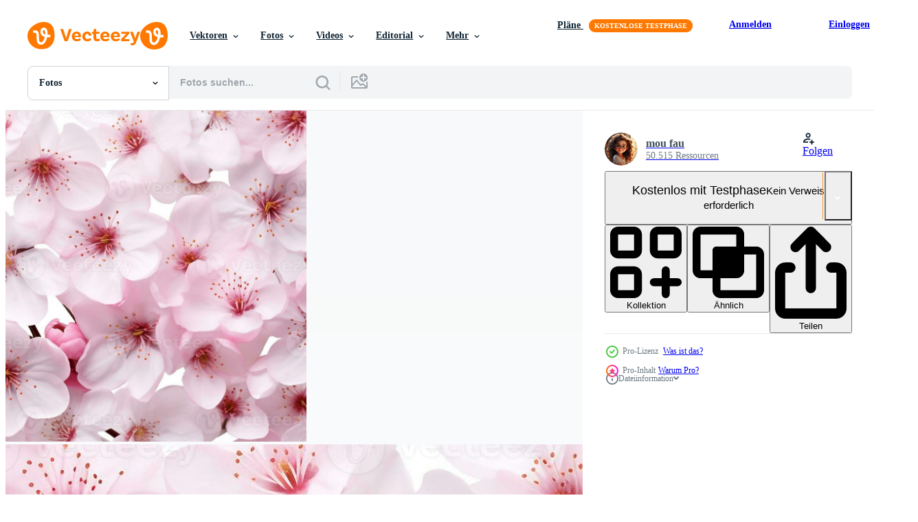

--- FILE ---
content_type: text/html; charset=utf-8
request_url: https://de.vecteezy.com/resources/29895312/show_related_grids_async_content
body_size: 9987
content:
<turbo-frame id="show-related-resources">

  <div data-conversions-category="Vearwandte Fotos" class="">
    <h2 class="ez-resource-related__header">
      Vearwandte Fotos
    </h2>

    <ul class="ez-resource-grid ez-resource-grid--main-grid  is-hidden" id="false" data-controller="grid contributor-info" data-grid-track-truncation-value="false" data-max-rows="50" data-row-height="240" data-instant-grid="false" data-truncate-results="false" data-testid="related-resources" data-labels="free" style="--free: &#39;Kostenlos&#39;;">

  <li class="ez-resource-grid__item ez-resource-thumb ez-resource-thumb--pro" data-controller="grid-item-decorator" data-position="{{position}}" data-item-id="29860306" data-pro="true" data-grid-target="gridItem" data-w="357" data-h="200" data-grid-item-decorator-free-label-value="Kostenlos" data-action="mouseenter-&gt;grid-item-decorator#hoverThumb:once" data-grid-item-decorator-item-pro-param="Pro" data-grid-item-decorator-resource-id-param="29860306" data-grid-item-decorator-content-type-param="Content-photo" data-grid-item-decorator-image-src-param="https://static.vecteezy.com/system/resources/previews/029/860/306/non_2x/cherry-blossom-flower-patterned-background-flower-texture-background-generative-ai-photo.jpg" data-grid-item-decorator-pinterest-url-param="https://de.vecteezy.com/foto/29860306-kirsche-bluhen-blume-gemustert-hintergrund-blume-textur-hintergrund-generativ-ai" data-grid-item-decorator-seo-page-description-param="Kirsche blühen Blume gemustert Hintergrund. Blume Textur Hintergrund. generativ ai" data-grid-item-decorator-user-id-param="11609873" data-grid-item-decorator-user-display-name-param="mou fau" data-grid-item-decorator-avatar-src-param="https://static.vecteezy.com/system/user/avatar/11609873/medium_qorry_little_girl_wearing_glasses_smile_curly_hair_pixar_e02ba1fe-add6-4232-9d2a-7968ec45fa83.png" data-grid-item-decorator-uploads-path-param="/membros/moufau/uploads">

  <script type="application/ld+json" id="media_schema">
  {"@context":"https://schema.org","@type":"ImageObject","name":"Kirsche blühen Blume gemustert Hintergrund. Blume Textur Hintergrund. generativ ai","uploadDate":"2023-10-01T19:25:45-05:00","thumbnailUrl":"https://static.vecteezy.com/ti/fotos-kostenlos/t1/29860306-kirsche-bluhen-blume-gemustert-hintergrund-blume-textur-hintergrund-generativ-ai-foto.jpg","contentUrl":"https://static.vecteezy.com/ti/fotos-kostenlos/p1/29860306-kirsche-bluhen-blume-gemustert-hintergrund-blume-textur-hintergrund-generativ-ai-foto.jpg","sourceOrganization":"Vecteezy","license":"https://support.vecteezy.com/de/nieuwe-vecteezy-licenties-ByHivesvt","acquireLicensePage":"https://de.vecteezy.com/foto/29860306-kirsche-bluhen-blume-gemustert-hintergrund-blume-textur-hintergrund-generativ-ai","creator":{"@type":"Person","name":"mou fau"},"copyrightNotice":"mou fau","creditText":"Vecteezy"}
</script>


<a href="/foto/29860306-kirsche-bluhen-blume-gemustert-hintergrund-blume-textur-hintergrund-generativ-ai" class="ez-resource-thumb__link" title="Kirsche blühen Blume gemustert Hintergrund. Blume Textur Hintergrund. generativ ai" style="--height: 200; --width: 357; " data-action="click-&gt;grid#trackResourceClick mouseenter-&gt;grid#trackResourceHover" data-content-type="photo" data-controller="ez-hover-intent" data-previews-srcs="[&quot;https://static.vecteezy.com/ti/fotos-kostenlos/p1/29860306-kirsche-bluhen-blume-gemustert-hintergrund-blume-textur-hintergrund-generativ-ai-foto.jpg&quot;,&quot;https://static.vecteezy.com/ti/fotos-kostenlos/p2/29860306-kirsche-bluhen-blume-gemustert-hintergrund-blume-textur-hintergrund-generativ-ai-foto.jpg&quot;]" data-pro="true" data-resource-id="29860306" data-grid-item-decorator-target="link">
    <img src="https://static.vecteezy.com/ti/fotos-kostenlos/t2/29860306-kirsche-bluhen-blume-gemustert-hintergrund-blume-textur-hintergrund-generativ-ai-foto.jpg" srcset="https://static.vecteezy.com/ti/fotos-kostenlos/t1/29860306-kirsche-bluhen-blume-gemustert-hintergrund-blume-textur-hintergrund-generativ-ai-foto.jpg 2x, https://static.vecteezy.com/ti/fotos-kostenlos/t2/29860306-kirsche-bluhen-blume-gemustert-hintergrund-blume-textur-hintergrund-generativ-ai-foto.jpg 1x" class="ez-resource-thumb__img" loading="lazy" decoding="async" width="357" height="200" alt="Kirsche blühen Blume gemustert Hintergrund. Blume Textur Hintergrund. generativ ai foto">

</a>

  <div class="ez-resource-thumb__label-wrap"></div>
  

  <div class="ez-resource-thumb__hover-state"></div>
</li><li class="ez-resource-grid__item ez-resource-thumb ez-resource-thumb--pro" data-controller="grid-item-decorator" data-position="{{position}}" data-item-id="29873804" data-pro="true" data-grid-target="gridItem" data-w="357" data-h="200" data-grid-item-decorator-free-label-value="Kostenlos" data-action="mouseenter-&gt;grid-item-decorator#hoverThumb:once" data-grid-item-decorator-item-pro-param="Pro" data-grid-item-decorator-resource-id-param="29873804" data-grid-item-decorator-content-type-param="Content-photo" data-grid-item-decorator-image-src-param="https://static.vecteezy.com/system/resources/previews/029/873/804/non_2x/cherry-blossom-flower-patterned-background-flower-texture-background-generative-ai-photo.jpg" data-grid-item-decorator-pinterest-url-param="https://de.vecteezy.com/foto/29873804-kirsche-bluhen-blume-gemustert-hintergrund-blume-textur-hintergrund-generativ-ai" data-grid-item-decorator-seo-page-description-param="Kirsche blühen Blume gemustert Hintergrund. Blume Textur Hintergrund. generativ ai" data-grid-item-decorator-user-id-param="11609873" data-grid-item-decorator-user-display-name-param="mou fau" data-grid-item-decorator-avatar-src-param="https://static.vecteezy.com/system/user/avatar/11609873/medium_qorry_little_girl_wearing_glasses_smile_curly_hair_pixar_e02ba1fe-add6-4232-9d2a-7968ec45fa83.png" data-grid-item-decorator-uploads-path-param="/membros/moufau/uploads">

  <script type="application/ld+json" id="media_schema">
  {"@context":"https://schema.org","@type":"ImageObject","name":"Kirsche blühen Blume gemustert Hintergrund. Blume Textur Hintergrund. generativ ai","uploadDate":"2023-10-01T22:40:29-05:00","thumbnailUrl":"https://static.vecteezy.com/ti/fotos-kostenlos/t1/29873804-kirsche-bluhen-blume-gemustert-hintergrund-blume-textur-hintergrund-generativ-ai-foto.jpg","contentUrl":"https://static.vecteezy.com/ti/fotos-kostenlos/p1/29873804-kirsche-bluhen-blume-gemustert-hintergrund-blume-textur-hintergrund-generativ-ai-foto.jpg","sourceOrganization":"Vecteezy","license":"https://support.vecteezy.com/de/nieuwe-vecteezy-licenties-ByHivesvt","acquireLicensePage":"https://de.vecteezy.com/foto/29873804-kirsche-bluhen-blume-gemustert-hintergrund-blume-textur-hintergrund-generativ-ai","creator":{"@type":"Person","name":"mou fau"},"copyrightNotice":"mou fau","creditText":"Vecteezy"}
</script>


<a href="/foto/29873804-kirsche-bluhen-blume-gemustert-hintergrund-blume-textur-hintergrund-generativ-ai" class="ez-resource-thumb__link" title="Kirsche blühen Blume gemustert Hintergrund. Blume Textur Hintergrund. generativ ai" style="--height: 200; --width: 357; " data-action="click-&gt;grid#trackResourceClick mouseenter-&gt;grid#trackResourceHover" data-content-type="photo" data-controller="ez-hover-intent" data-previews-srcs="[&quot;https://static.vecteezy.com/ti/fotos-kostenlos/p1/29873804-kirsche-bluhen-blume-gemustert-hintergrund-blume-textur-hintergrund-generativ-ai-foto.jpg&quot;,&quot;https://static.vecteezy.com/ti/fotos-kostenlos/p2/29873804-kirsche-bluhen-blume-gemustert-hintergrund-blume-textur-hintergrund-generativ-ai-foto.jpg&quot;]" data-pro="true" data-resource-id="29873804" data-grid-item-decorator-target="link">
    <img src="https://static.vecteezy.com/ti/fotos-kostenlos/t2/29873804-kirsche-bluhen-blume-gemustert-hintergrund-blume-textur-hintergrund-generativ-ai-foto.jpg" srcset="https://static.vecteezy.com/ti/fotos-kostenlos/t1/29873804-kirsche-bluhen-blume-gemustert-hintergrund-blume-textur-hintergrund-generativ-ai-foto.jpg 2x, https://static.vecteezy.com/ti/fotos-kostenlos/t2/29873804-kirsche-bluhen-blume-gemustert-hintergrund-blume-textur-hintergrund-generativ-ai-foto.jpg 1x" class="ez-resource-thumb__img" loading="lazy" decoding="async" width="357" height="200" alt="Kirsche blühen Blume gemustert Hintergrund. Blume Textur Hintergrund. generativ ai foto">

</a>

  <div class="ez-resource-thumb__label-wrap"></div>
  

  <div class="ez-resource-thumb__hover-state"></div>
</li><li class="ez-resource-grid__item ez-resource-thumb ez-resource-thumb--pro" data-controller="grid-item-decorator" data-position="{{position}}" data-item-id="29866293" data-pro="true" data-grid-target="gridItem" data-w="357" data-h="200" data-grid-item-decorator-free-label-value="Kostenlos" data-action="mouseenter-&gt;grid-item-decorator#hoverThumb:once" data-grid-item-decorator-item-pro-param="Pro" data-grid-item-decorator-resource-id-param="29866293" data-grid-item-decorator-content-type-param="Content-photo" data-grid-item-decorator-image-src-param="https://static.vecteezy.com/system/resources/previews/029/866/293/non_2x/cherry-blossom-flower-patterned-background-flower-texture-background-generative-ai-photo.jpg" data-grid-item-decorator-pinterest-url-param="https://de.vecteezy.com/foto/29866293-kirsche-bluhen-blume-gemustert-hintergrund-blume-textur-hintergrund-generativ-ai" data-grid-item-decorator-seo-page-description-param="Kirsche blühen Blume gemustert Hintergrund. Blume Textur Hintergrund. generativ ai" data-grid-item-decorator-user-id-param="11609873" data-grid-item-decorator-user-display-name-param="mou fau" data-grid-item-decorator-avatar-src-param="https://static.vecteezy.com/system/user/avatar/11609873/medium_qorry_little_girl_wearing_glasses_smile_curly_hair_pixar_e02ba1fe-add6-4232-9d2a-7968ec45fa83.png" data-grid-item-decorator-uploads-path-param="/membros/moufau/uploads">

  <script type="application/ld+json" id="media_schema">
  {"@context":"https://schema.org","@type":"ImageObject","name":"Kirsche blühen Blume gemustert Hintergrund. Blume Textur Hintergrund. generativ ai","uploadDate":"2023-10-01T20:41:37-05:00","thumbnailUrl":"https://static.vecteezy.com/ti/fotos-kostenlos/t1/29866293-kirsche-bluhen-blume-gemustert-hintergrund-blume-textur-hintergrund-generativ-ai-foto.jpg","contentUrl":"https://static.vecteezy.com/ti/fotos-kostenlos/p1/29866293-kirsche-bluhen-blume-gemustert-hintergrund-blume-textur-hintergrund-generativ-ai-foto.jpg","sourceOrganization":"Vecteezy","license":"https://support.vecteezy.com/de/nieuwe-vecteezy-licenties-ByHivesvt","acquireLicensePage":"https://de.vecteezy.com/foto/29866293-kirsche-bluhen-blume-gemustert-hintergrund-blume-textur-hintergrund-generativ-ai","creator":{"@type":"Person","name":"mou fau"},"copyrightNotice":"mou fau","creditText":"Vecteezy"}
</script>


<a href="/foto/29866293-kirsche-bluhen-blume-gemustert-hintergrund-blume-textur-hintergrund-generativ-ai" class="ez-resource-thumb__link" title="Kirsche blühen Blume gemustert Hintergrund. Blume Textur Hintergrund. generativ ai" style="--height: 200; --width: 357; " data-action="click-&gt;grid#trackResourceClick mouseenter-&gt;grid#trackResourceHover" data-content-type="photo" data-controller="ez-hover-intent" data-previews-srcs="[&quot;https://static.vecteezy.com/ti/fotos-kostenlos/p1/29866293-kirsche-bluhen-blume-gemustert-hintergrund-blume-textur-hintergrund-generativ-ai-foto.jpg&quot;,&quot;https://static.vecteezy.com/ti/fotos-kostenlos/p2/29866293-kirsche-bluhen-blume-gemustert-hintergrund-blume-textur-hintergrund-generativ-ai-foto.jpg&quot;]" data-pro="true" data-resource-id="29866293" data-grid-item-decorator-target="link">
    <img src="https://static.vecteezy.com/ti/fotos-kostenlos/t2/29866293-kirsche-bluhen-blume-gemustert-hintergrund-blume-textur-hintergrund-generativ-ai-foto.jpg" srcset="https://static.vecteezy.com/ti/fotos-kostenlos/t1/29866293-kirsche-bluhen-blume-gemustert-hintergrund-blume-textur-hintergrund-generativ-ai-foto.jpg 2x, https://static.vecteezy.com/ti/fotos-kostenlos/t2/29866293-kirsche-bluhen-blume-gemustert-hintergrund-blume-textur-hintergrund-generativ-ai-foto.jpg 1x" class="ez-resource-thumb__img" loading="lazy" decoding="async" width="357" height="200" alt="Kirsche blühen Blume gemustert Hintergrund. Blume Textur Hintergrund. generativ ai foto">

</a>

  <div class="ez-resource-thumb__label-wrap"></div>
  

  <div class="ez-resource-thumb__hover-state"></div>
</li><li class="ez-resource-grid__item ez-resource-thumb ez-resource-thumb--pro" data-controller="grid-item-decorator" data-position="{{position}}" data-item-id="29867426" data-pro="true" data-grid-target="gridItem" data-w="357" data-h="200" data-grid-item-decorator-free-label-value="Kostenlos" data-action="mouseenter-&gt;grid-item-decorator#hoverThumb:once" data-grid-item-decorator-item-pro-param="Pro" data-grid-item-decorator-resource-id-param="29867426" data-grid-item-decorator-content-type-param="Content-photo" data-grid-item-decorator-image-src-param="https://static.vecteezy.com/system/resources/previews/029/867/426/non_2x/cherry-blossom-flower-patterned-background-flower-texture-background-generative-ai-photo.jpg" data-grid-item-decorator-pinterest-url-param="https://de.vecteezy.com/foto/29867426-kirsche-bluhen-blume-gemustert-hintergrund-blume-textur-hintergrund-generativ-ai" data-grid-item-decorator-seo-page-description-param="Kirsche blühen Blume gemustert Hintergrund. Blume Textur Hintergrund. generativ ai" data-grid-item-decorator-user-id-param="11609873" data-grid-item-decorator-user-display-name-param="mou fau" data-grid-item-decorator-avatar-src-param="https://static.vecteezy.com/system/user/avatar/11609873/medium_qorry_little_girl_wearing_glasses_smile_curly_hair_pixar_e02ba1fe-add6-4232-9d2a-7968ec45fa83.png" data-grid-item-decorator-uploads-path-param="/membros/moufau/uploads">

  <script type="application/ld+json" id="media_schema">
  {"@context":"https://schema.org","@type":"ImageObject","name":"Kirsche blühen Blume gemustert Hintergrund. Blume Textur Hintergrund. generativ ai","uploadDate":"2023-10-01T20:57:03-05:00","thumbnailUrl":"https://static.vecteezy.com/ti/fotos-kostenlos/t1/29867426-kirsche-bluhen-blume-gemustert-hintergrund-blume-textur-hintergrund-generativ-ai-foto.jpg","contentUrl":"https://static.vecteezy.com/ti/fotos-kostenlos/p1/29867426-kirsche-bluhen-blume-gemustert-hintergrund-blume-textur-hintergrund-generativ-ai-foto.jpg","sourceOrganization":"Vecteezy","license":"https://support.vecteezy.com/de/nieuwe-vecteezy-licenties-ByHivesvt","acquireLicensePage":"https://de.vecteezy.com/foto/29867426-kirsche-bluhen-blume-gemustert-hintergrund-blume-textur-hintergrund-generativ-ai","creator":{"@type":"Person","name":"mou fau"},"copyrightNotice":"mou fau","creditText":"Vecteezy"}
</script>


<a href="/foto/29867426-kirsche-bluhen-blume-gemustert-hintergrund-blume-textur-hintergrund-generativ-ai" class="ez-resource-thumb__link" title="Kirsche blühen Blume gemustert Hintergrund. Blume Textur Hintergrund. generativ ai" style="--height: 200; --width: 357; " data-action="click-&gt;grid#trackResourceClick mouseenter-&gt;grid#trackResourceHover" data-content-type="photo" data-controller="ez-hover-intent" data-previews-srcs="[&quot;https://static.vecteezy.com/ti/fotos-kostenlos/p1/29867426-kirsche-bluhen-blume-gemustert-hintergrund-blume-textur-hintergrund-generativ-ai-foto.jpg&quot;,&quot;https://static.vecteezy.com/ti/fotos-kostenlos/p2/29867426-kirsche-bluhen-blume-gemustert-hintergrund-blume-textur-hintergrund-generativ-ai-foto.jpg&quot;]" data-pro="true" data-resource-id="29867426" data-grid-item-decorator-target="link">
    <img src="https://static.vecteezy.com/ti/fotos-kostenlos/t2/29867426-kirsche-bluhen-blume-gemustert-hintergrund-blume-textur-hintergrund-generativ-ai-foto.jpg" srcset="https://static.vecteezy.com/ti/fotos-kostenlos/t1/29867426-kirsche-bluhen-blume-gemustert-hintergrund-blume-textur-hintergrund-generativ-ai-foto.jpg 2x, https://static.vecteezy.com/ti/fotos-kostenlos/t2/29867426-kirsche-bluhen-blume-gemustert-hintergrund-blume-textur-hintergrund-generativ-ai-foto.jpg 1x" class="ez-resource-thumb__img" loading="lazy" decoding="async" width="357" height="200" alt="Kirsche blühen Blume gemustert Hintergrund. Blume Textur Hintergrund. generativ ai foto">

</a>

  <div class="ez-resource-thumb__label-wrap"></div>
  

  <div class="ez-resource-thumb__hover-state"></div>
</li><li class="ez-resource-grid__item ez-resource-thumb ez-resource-thumb--pro" data-controller="grid-item-decorator" data-position="{{position}}" data-item-id="29854469" data-pro="true" data-grid-target="gridItem" data-w="357" data-h="200" data-grid-item-decorator-free-label-value="Kostenlos" data-action="mouseenter-&gt;grid-item-decorator#hoverThumb:once" data-grid-item-decorator-item-pro-param="Pro" data-grid-item-decorator-resource-id-param="29854469" data-grid-item-decorator-content-type-param="Content-photo" data-grid-item-decorator-image-src-param="https://static.vecteezy.com/system/resources/previews/029/854/469/non_2x/cherry-blossom-flower-patterned-background-flower-texture-background-generative-ai-photo.jpg" data-grid-item-decorator-pinterest-url-param="https://de.vecteezy.com/foto/29854469-kirsche-bluhen-blume-gemustert-hintergrund-blume-textur-hintergrund-generativ-ai" data-grid-item-decorator-seo-page-description-param="Kirsche blühen Blume gemustert Hintergrund. Blume Textur Hintergrund. generativ ai" data-grid-item-decorator-user-id-param="11609873" data-grid-item-decorator-user-display-name-param="mou fau" data-grid-item-decorator-avatar-src-param="https://static.vecteezy.com/system/user/avatar/11609873/medium_qorry_little_girl_wearing_glasses_smile_curly_hair_pixar_e02ba1fe-add6-4232-9d2a-7968ec45fa83.png" data-grid-item-decorator-uploads-path-param="/membros/moufau/uploads">

  <script type="application/ld+json" id="media_schema">
  {"@context":"https://schema.org","@type":"ImageObject","name":"Kirsche blühen Blume gemustert Hintergrund. Blume Textur Hintergrund. generativ ai","uploadDate":"2023-10-01T17:51:14-05:00","thumbnailUrl":"https://static.vecteezy.com/ti/fotos-kostenlos/t1/29854469-kirsche-bluhen-blume-gemustert-hintergrund-blume-textur-hintergrund-generativ-ai-foto.jpg","contentUrl":"https://static.vecteezy.com/ti/fotos-kostenlos/p1/29854469-kirsche-bluhen-blume-gemustert-hintergrund-blume-textur-hintergrund-generativ-ai-foto.jpg","sourceOrganization":"Vecteezy","license":"https://support.vecteezy.com/de/nieuwe-vecteezy-licenties-ByHivesvt","acquireLicensePage":"https://de.vecteezy.com/foto/29854469-kirsche-bluhen-blume-gemustert-hintergrund-blume-textur-hintergrund-generativ-ai","creator":{"@type":"Person","name":"mou fau"},"copyrightNotice":"mou fau","creditText":"Vecteezy"}
</script>


<a href="/foto/29854469-kirsche-bluhen-blume-gemustert-hintergrund-blume-textur-hintergrund-generativ-ai" class="ez-resource-thumb__link" title="Kirsche blühen Blume gemustert Hintergrund. Blume Textur Hintergrund. generativ ai" style="--height: 200; --width: 357; " data-action="click-&gt;grid#trackResourceClick mouseenter-&gt;grid#trackResourceHover" data-content-type="photo" data-controller="ez-hover-intent" data-previews-srcs="[&quot;https://static.vecteezy.com/ti/fotos-kostenlos/p1/29854469-kirsche-bluhen-blume-gemustert-hintergrund-blume-textur-hintergrund-generativ-ai-foto.jpg&quot;,&quot;https://static.vecteezy.com/ti/fotos-kostenlos/p2/29854469-kirsche-bluhen-blume-gemustert-hintergrund-blume-textur-hintergrund-generativ-ai-foto.jpg&quot;]" data-pro="true" data-resource-id="29854469" data-grid-item-decorator-target="link">
    <img src="https://static.vecteezy.com/ti/fotos-kostenlos/t2/29854469-kirsche-bluhen-blume-gemustert-hintergrund-blume-textur-hintergrund-generativ-ai-foto.jpg" srcset="https://static.vecteezy.com/ti/fotos-kostenlos/t1/29854469-kirsche-bluhen-blume-gemustert-hintergrund-blume-textur-hintergrund-generativ-ai-foto.jpg 2x, https://static.vecteezy.com/ti/fotos-kostenlos/t2/29854469-kirsche-bluhen-blume-gemustert-hintergrund-blume-textur-hintergrund-generativ-ai-foto.jpg 1x" class="ez-resource-thumb__img" loading="lazy" decoding="async" width="357" height="200" alt="Kirsche blühen Blume gemustert Hintergrund. Blume Textur Hintergrund. generativ ai foto">

</a>

  <div class="ez-resource-thumb__label-wrap"></div>
  

  <div class="ez-resource-thumb__hover-state"></div>
</li><li class="ez-resource-grid__item ez-resource-thumb ez-resource-thumb--pro" data-controller="grid-item-decorator" data-position="{{position}}" data-item-id="29858863" data-pro="true" data-grid-target="gridItem" data-w="357" data-h="200" data-grid-item-decorator-free-label-value="Kostenlos" data-action="mouseenter-&gt;grid-item-decorator#hoverThumb:once" data-grid-item-decorator-item-pro-param="Pro" data-grid-item-decorator-resource-id-param="29858863" data-grid-item-decorator-content-type-param="Content-photo" data-grid-item-decorator-image-src-param="https://static.vecteezy.com/system/resources/previews/029/858/863/non_2x/cherry-blossom-flower-patterned-background-flower-texture-background-generative-ai-photo.jpg" data-grid-item-decorator-pinterest-url-param="https://de.vecteezy.com/foto/29858863-kirsche-bluhen-blume-gemustert-hintergrund-blume-textur-hintergrund-generativ-ai" data-grid-item-decorator-seo-page-description-param="Kirsche blühen Blume gemustert Hintergrund. Blume Textur Hintergrund. generativ ai" data-grid-item-decorator-user-id-param="11609873" data-grid-item-decorator-user-display-name-param="mou fau" data-grid-item-decorator-avatar-src-param="https://static.vecteezy.com/system/user/avatar/11609873/medium_qorry_little_girl_wearing_glasses_smile_curly_hair_pixar_e02ba1fe-add6-4232-9d2a-7968ec45fa83.png" data-grid-item-decorator-uploads-path-param="/membros/moufau/uploads">

  <script type="application/ld+json" id="media_schema">
  {"@context":"https://schema.org","@type":"ImageObject","name":"Kirsche blühen Blume gemustert Hintergrund. Blume Textur Hintergrund. generativ ai","uploadDate":"2023-10-01T19:07:37-05:00","thumbnailUrl":"https://static.vecteezy.com/ti/fotos-kostenlos/t1/29858863-kirsche-bluhen-blume-gemustert-hintergrund-blume-textur-hintergrund-generativ-ai-foto.jpg","contentUrl":"https://static.vecteezy.com/ti/fotos-kostenlos/p1/29858863-kirsche-bluhen-blume-gemustert-hintergrund-blume-textur-hintergrund-generativ-ai-foto.jpg","sourceOrganization":"Vecteezy","license":"https://support.vecteezy.com/de/nieuwe-vecteezy-licenties-ByHivesvt","acquireLicensePage":"https://de.vecteezy.com/foto/29858863-kirsche-bluhen-blume-gemustert-hintergrund-blume-textur-hintergrund-generativ-ai","creator":{"@type":"Person","name":"mou fau"},"copyrightNotice":"mou fau","creditText":"Vecteezy"}
</script>


<a href="/foto/29858863-kirsche-bluhen-blume-gemustert-hintergrund-blume-textur-hintergrund-generativ-ai" class="ez-resource-thumb__link" title="Kirsche blühen Blume gemustert Hintergrund. Blume Textur Hintergrund. generativ ai" style="--height: 200; --width: 357; " data-action="click-&gt;grid#trackResourceClick mouseenter-&gt;grid#trackResourceHover" data-content-type="photo" data-controller="ez-hover-intent" data-previews-srcs="[&quot;https://static.vecteezy.com/ti/fotos-kostenlos/p1/29858863-kirsche-bluhen-blume-gemustert-hintergrund-blume-textur-hintergrund-generativ-ai-foto.jpg&quot;,&quot;https://static.vecteezy.com/ti/fotos-kostenlos/p2/29858863-kirsche-bluhen-blume-gemustert-hintergrund-blume-textur-hintergrund-generativ-ai-foto.jpg&quot;]" data-pro="true" data-resource-id="29858863" data-grid-item-decorator-target="link">
    <img src="https://static.vecteezy.com/ti/fotos-kostenlos/t2/29858863-kirsche-bluhen-blume-gemustert-hintergrund-blume-textur-hintergrund-generativ-ai-foto.jpg" srcset="https://static.vecteezy.com/ti/fotos-kostenlos/t1/29858863-kirsche-bluhen-blume-gemustert-hintergrund-blume-textur-hintergrund-generativ-ai-foto.jpg 2x, https://static.vecteezy.com/ti/fotos-kostenlos/t2/29858863-kirsche-bluhen-blume-gemustert-hintergrund-blume-textur-hintergrund-generativ-ai-foto.jpg 1x" class="ez-resource-thumb__img" loading="lazy" decoding="async" width="357" height="200" alt="Kirsche blühen Blume gemustert Hintergrund. Blume Textur Hintergrund. generativ ai foto">

</a>

  <div class="ez-resource-thumb__label-wrap"></div>
  

  <div class="ez-resource-thumb__hover-state"></div>
</li><li class="ez-resource-grid__item ez-resource-thumb ez-resource-thumb--pro" data-controller="grid-item-decorator" data-position="{{position}}" data-item-id="29899391" data-pro="true" data-grid-target="gridItem" data-w="357" data-h="200" data-grid-item-decorator-free-label-value="Kostenlos" data-action="mouseenter-&gt;grid-item-decorator#hoverThumb:once" data-grid-item-decorator-item-pro-param="Pro" data-grid-item-decorator-resource-id-param="29899391" data-grid-item-decorator-content-type-param="Content-photo" data-grid-item-decorator-image-src-param="https://static.vecteezy.com/system/resources/previews/029/899/391/non_2x/cherry-blossom-flower-patterned-background-flower-texture-background-generative-ai-photo.jpg" data-grid-item-decorator-pinterest-url-param="https://de.vecteezy.com/foto/29899391-kirsche-bluhen-blume-gemustert-hintergrund-blume-textur-hintergrund-generativ-ai" data-grid-item-decorator-seo-page-description-param="Kirsche blühen Blume gemustert Hintergrund. Blume Textur Hintergrund. generativ ai" data-grid-item-decorator-user-id-param="11609873" data-grid-item-decorator-user-display-name-param="mou fau" data-grid-item-decorator-avatar-src-param="https://static.vecteezy.com/system/user/avatar/11609873/medium_qorry_little_girl_wearing_glasses_smile_curly_hair_pixar_e02ba1fe-add6-4232-9d2a-7968ec45fa83.png" data-grid-item-decorator-uploads-path-param="/membros/moufau/uploads">

  <script type="application/ld+json" id="media_schema">
  {"@context":"https://schema.org","@type":"ImageObject","name":"Kirsche blühen Blume gemustert Hintergrund. Blume Textur Hintergrund. generativ ai","uploadDate":"2023-10-02T09:32:36-05:00","thumbnailUrl":"https://static.vecteezy.com/ti/fotos-kostenlos/t1/29899391-kirsche-bluhen-blume-gemustert-hintergrund-blume-textur-hintergrund-generativ-ai-foto.jpg","contentUrl":"https://static.vecteezy.com/ti/fotos-kostenlos/p1/29899391-kirsche-bluhen-blume-gemustert-hintergrund-blume-textur-hintergrund-generativ-ai-foto.jpg","sourceOrganization":"Vecteezy","license":"https://support.vecteezy.com/de/nieuwe-vecteezy-licenties-ByHivesvt","acquireLicensePage":"https://de.vecteezy.com/foto/29899391-kirsche-bluhen-blume-gemustert-hintergrund-blume-textur-hintergrund-generativ-ai","creator":{"@type":"Person","name":"mou fau"},"copyrightNotice":"mou fau","creditText":"Vecteezy"}
</script>


<a href="/foto/29899391-kirsche-bluhen-blume-gemustert-hintergrund-blume-textur-hintergrund-generativ-ai" class="ez-resource-thumb__link" title="Kirsche blühen Blume gemustert Hintergrund. Blume Textur Hintergrund. generativ ai" style="--height: 200; --width: 357; " data-action="click-&gt;grid#trackResourceClick mouseenter-&gt;grid#trackResourceHover" data-content-type="photo" data-controller="ez-hover-intent" data-previews-srcs="[&quot;https://static.vecteezy.com/ti/fotos-kostenlos/p1/29899391-kirsche-bluhen-blume-gemustert-hintergrund-blume-textur-hintergrund-generativ-ai-foto.jpg&quot;,&quot;https://static.vecteezy.com/ti/fotos-kostenlos/p2/29899391-kirsche-bluhen-blume-gemustert-hintergrund-blume-textur-hintergrund-generativ-ai-foto.jpg&quot;]" data-pro="true" data-resource-id="29899391" data-grid-item-decorator-target="link">
    <img src="https://static.vecteezy.com/ti/fotos-kostenlos/t2/29899391-kirsche-bluhen-blume-gemustert-hintergrund-blume-textur-hintergrund-generativ-ai-foto.jpg" srcset="https://static.vecteezy.com/ti/fotos-kostenlos/t1/29899391-kirsche-bluhen-blume-gemustert-hintergrund-blume-textur-hintergrund-generativ-ai-foto.jpg 2x, https://static.vecteezy.com/ti/fotos-kostenlos/t2/29899391-kirsche-bluhen-blume-gemustert-hintergrund-blume-textur-hintergrund-generativ-ai-foto.jpg 1x" class="ez-resource-thumb__img" loading="lazy" decoding="async" width="357" height="200" alt="Kirsche blühen Blume gemustert Hintergrund. Blume Textur Hintergrund. generativ ai foto">

</a>

  <div class="ez-resource-thumb__label-wrap"></div>
  

  <div class="ez-resource-thumb__hover-state"></div>
</li><li class="ez-resource-grid__item ez-resource-thumb ez-resource-thumb--pro" data-controller="grid-item-decorator" data-position="{{position}}" data-item-id="29895312" data-pro="true" data-grid-target="gridItem" data-w="357" data-h="200" data-grid-item-decorator-free-label-value="Kostenlos" data-action="mouseenter-&gt;grid-item-decorator#hoverThumb:once" data-grid-item-decorator-item-pro-param="Pro" data-grid-item-decorator-resource-id-param="29895312" data-grid-item-decorator-content-type-param="Content-photo" data-grid-item-decorator-image-src-param="https://static.vecteezy.com/system/resources/previews/029/895/312/non_2x/cherry-blossom-flower-patterned-background-flower-texture-background-generative-ai-photo.jpg" data-grid-item-decorator-pinterest-url-param="https://de.vecteezy.com/foto/29895312-kirsche-bluhen-blume-gemustert-hintergrund-blume-textur-hintergrund-generativ-ai" data-grid-item-decorator-seo-page-description-param="Kirsche blühen Blume gemustert Hintergrund. Blume Textur Hintergrund. generativ ai" data-grid-item-decorator-user-id-param="11609873" data-grid-item-decorator-user-display-name-param="mou fau" data-grid-item-decorator-avatar-src-param="https://static.vecteezy.com/system/user/avatar/11609873/medium_qorry_little_girl_wearing_glasses_smile_curly_hair_pixar_e02ba1fe-add6-4232-9d2a-7968ec45fa83.png" data-grid-item-decorator-uploads-path-param="/membros/moufau/uploads">

  <script type="application/ld+json" id="media_schema">
  {"@context":"https://schema.org","@type":"ImageObject","name":"Kirsche blühen Blume gemustert Hintergrund. Blume Textur Hintergrund. generativ ai","uploadDate":"2023-10-02T07:51:33-05:00","thumbnailUrl":"https://static.vecteezy.com/ti/fotos-kostenlos/t1/29895312-kirsche-bluhen-blume-gemustert-hintergrund-blume-textur-hintergrund-generativ-ai-foto.jpg","contentUrl":"https://static.vecteezy.com/ti/fotos-kostenlos/p1/29895312-kirsche-bluhen-blume-gemustert-hintergrund-blume-textur-hintergrund-generativ-ai-foto.jpg","sourceOrganization":"Vecteezy","license":"https://support.vecteezy.com/de/nieuwe-vecteezy-licenties-ByHivesvt","acquireLicensePage":"https://de.vecteezy.com/foto/29895312-kirsche-bluhen-blume-gemustert-hintergrund-blume-textur-hintergrund-generativ-ai","creator":{"@type":"Person","name":"mou fau"},"copyrightNotice":"mou fau","creditText":"Vecteezy"}
</script>


<a href="/foto/29895312-kirsche-bluhen-blume-gemustert-hintergrund-blume-textur-hintergrund-generativ-ai" class="ez-resource-thumb__link" title="Kirsche blühen Blume gemustert Hintergrund. Blume Textur Hintergrund. generativ ai" style="--height: 200; --width: 357; " data-action="click-&gt;grid#trackResourceClick mouseenter-&gt;grid#trackResourceHover" data-content-type="photo" data-controller="ez-hover-intent" data-previews-srcs="[&quot;https://static.vecteezy.com/ti/fotos-kostenlos/p1/29895312-kirsche-bluhen-blume-gemustert-hintergrund-blume-textur-hintergrund-generativ-ai-foto.jpg&quot;,&quot;https://static.vecteezy.com/ti/fotos-kostenlos/p2/29895312-kirsche-bluhen-blume-gemustert-hintergrund-blume-textur-hintergrund-generativ-ai-foto.jpg&quot;]" data-pro="true" data-resource-id="29895312" data-grid-item-decorator-target="link">
    <img src="https://static.vecteezy.com/ti/fotos-kostenlos/t2/29895312-kirsche-bluhen-blume-gemustert-hintergrund-blume-textur-hintergrund-generativ-ai-foto.jpg" srcset="https://static.vecteezy.com/ti/fotos-kostenlos/t1/29895312-kirsche-bluhen-blume-gemustert-hintergrund-blume-textur-hintergrund-generativ-ai-foto.jpg 2x, https://static.vecteezy.com/ti/fotos-kostenlos/t2/29895312-kirsche-bluhen-blume-gemustert-hintergrund-blume-textur-hintergrund-generativ-ai-foto.jpg 1x" class="ez-resource-thumb__img" loading="lazy" decoding="async" width="357" height="200" alt="Kirsche blühen Blume gemustert Hintergrund. Blume Textur Hintergrund. generativ ai foto">

</a>

  <div class="ez-resource-thumb__label-wrap"></div>
  

  <div class="ez-resource-thumb__hover-state"></div>
</li><li class="ez-resource-grid__item ez-resource-thumb ez-resource-thumb--pro" data-controller="grid-item-decorator" data-position="{{position}}" data-item-id="27199552" data-pro="true" data-grid-target="gridItem" data-w="357" data-h="200" data-grid-item-decorator-free-label-value="Kostenlos" data-action="mouseenter-&gt;grid-item-decorator#hoverThumb:once" data-grid-item-decorator-item-pro-param="Pro" data-grid-item-decorator-resource-id-param="27199552" data-grid-item-decorator-content-type-param="Content-photo" data-grid-item-decorator-image-src-param="https://static.vecteezy.com/system/resources/previews/027/199/552/non_2x/cherry-blossom-flower-patterned-background-flower-texture-background-generative-ai-photo.jpg" data-grid-item-decorator-pinterest-url-param="https://de.vecteezy.com/foto/27199552-kirsche-bluhen-blume-gemustert-hintergrund-blume-textur-hintergrund-generativ-ai" data-grid-item-decorator-seo-page-description-param="Kirsche blühen Blume gemustert Hintergrund. Blume Textur Hintergrund. generativ ai" data-grid-item-decorator-user-id-param="11609873" data-grid-item-decorator-user-display-name-param="mou fau" data-grid-item-decorator-avatar-src-param="https://static.vecteezy.com/system/user/avatar/11609873/medium_qorry_little_girl_wearing_glasses_smile_curly_hair_pixar_e02ba1fe-add6-4232-9d2a-7968ec45fa83.png" data-grid-item-decorator-uploads-path-param="/membros/moufau/uploads">

  <script type="application/ld+json" id="media_schema">
  {"@context":"https://schema.org","@type":"ImageObject","name":"Kirsche blühen Blume gemustert Hintergrund. Blume Textur Hintergrund. generativ ai","uploadDate":"2023-08-15T23:46:40-05:00","thumbnailUrl":"https://static.vecteezy.com/ti/fotos-kostenlos/t1/27199552-kirsche-bluhen-blume-gemustert-hintergrund-blume-textur-hintergrund-generativ-ai-foto.jpg","contentUrl":"https://static.vecteezy.com/ti/fotos-kostenlos/p1/27199552-kirsche-bluhen-blume-gemustert-hintergrund-blume-textur-hintergrund-generativ-ai-foto.jpg","sourceOrganization":"Vecteezy","license":"https://support.vecteezy.com/de/nieuwe-vecteezy-licenties-ByHivesvt","acquireLicensePage":"https://de.vecteezy.com/foto/27199552-kirsche-bluhen-blume-gemustert-hintergrund-blume-textur-hintergrund-generativ-ai","creator":{"@type":"Person","name":"mou fau"},"copyrightNotice":"mou fau","creditText":"Vecteezy"}
</script>


<a href="/foto/27199552-kirsche-bluhen-blume-gemustert-hintergrund-blume-textur-hintergrund-generativ-ai" class="ez-resource-thumb__link" title="Kirsche blühen Blume gemustert Hintergrund. Blume Textur Hintergrund. generativ ai" style="--height: 200; --width: 357; " data-action="click-&gt;grid#trackResourceClick mouseenter-&gt;grid#trackResourceHover" data-content-type="photo" data-controller="ez-hover-intent" data-previews-srcs="[&quot;https://static.vecteezy.com/ti/fotos-kostenlos/p1/27199552-kirsche-bluhen-blume-gemustert-hintergrund-blume-textur-hintergrund-generativ-ai-foto.jpg&quot;,&quot;https://static.vecteezy.com/ti/fotos-kostenlos/p2/27199552-kirsche-bluhen-blume-gemustert-hintergrund-blume-textur-hintergrund-generativ-ai-foto.jpg&quot;]" data-pro="true" data-resource-id="27199552" data-grid-item-decorator-target="link">
    <img src="https://static.vecteezy.com/ti/fotos-kostenlos/t2/27199552-kirsche-bluhen-blume-gemustert-hintergrund-blume-textur-hintergrund-generativ-ai-foto.jpg" srcset="https://static.vecteezy.com/ti/fotos-kostenlos/t1/27199552-kirsche-bluhen-blume-gemustert-hintergrund-blume-textur-hintergrund-generativ-ai-foto.jpg 2x, https://static.vecteezy.com/ti/fotos-kostenlos/t2/27199552-kirsche-bluhen-blume-gemustert-hintergrund-blume-textur-hintergrund-generativ-ai-foto.jpg 1x" class="ez-resource-thumb__img" loading="lazy" decoding="async" width="357" height="200" alt="Kirsche blühen Blume gemustert Hintergrund. Blume Textur Hintergrund. generativ ai foto">

</a>

  <div class="ez-resource-thumb__label-wrap"></div>
  

  <div class="ez-resource-thumb__hover-state"></div>
</li><li class="ez-resource-grid__item ez-resource-thumb ez-resource-thumb--pro" data-controller="grid-item-decorator" data-position="{{position}}" data-item-id="27199542" data-pro="true" data-grid-target="gridItem" data-w="357" data-h="200" data-grid-item-decorator-free-label-value="Kostenlos" data-action="mouseenter-&gt;grid-item-decorator#hoverThumb:once" data-grid-item-decorator-item-pro-param="Pro" data-grid-item-decorator-resource-id-param="27199542" data-grid-item-decorator-content-type-param="Content-photo" data-grid-item-decorator-image-src-param="https://static.vecteezy.com/system/resources/previews/027/199/542/non_2x/cherry-blossom-flower-patterned-background-flower-texture-background-generative-ai-photo.jpg" data-grid-item-decorator-pinterest-url-param="https://de.vecteezy.com/foto/27199542-kirsche-bluhen-blume-gemustert-hintergrund-blume-textur-hintergrund-generativ-ai" data-grid-item-decorator-seo-page-description-param="Kirsche blühen Blume gemustert Hintergrund. Blume Textur Hintergrund. generativ ai" data-grid-item-decorator-user-id-param="11609873" data-grid-item-decorator-user-display-name-param="mou fau" data-grid-item-decorator-avatar-src-param="https://static.vecteezy.com/system/user/avatar/11609873/medium_qorry_little_girl_wearing_glasses_smile_curly_hair_pixar_e02ba1fe-add6-4232-9d2a-7968ec45fa83.png" data-grid-item-decorator-uploads-path-param="/membros/moufau/uploads">

  <script type="application/ld+json" id="media_schema">
  {"@context":"https://schema.org","@type":"ImageObject","name":"Kirsche blühen Blume gemustert Hintergrund. Blume Textur Hintergrund. generativ ai","uploadDate":"2023-08-15T23:46:40-05:00","thumbnailUrl":"https://static.vecteezy.com/ti/fotos-kostenlos/t1/27199542-kirsche-bluhen-blume-gemustert-hintergrund-blume-textur-hintergrund-generativ-ai-foto.jpg","contentUrl":"https://static.vecteezy.com/ti/fotos-kostenlos/p1/27199542-kirsche-bluhen-blume-gemustert-hintergrund-blume-textur-hintergrund-generativ-ai-foto.jpg","sourceOrganization":"Vecteezy","license":"https://support.vecteezy.com/de/nieuwe-vecteezy-licenties-ByHivesvt","acquireLicensePage":"https://de.vecteezy.com/foto/27199542-kirsche-bluhen-blume-gemustert-hintergrund-blume-textur-hintergrund-generativ-ai","creator":{"@type":"Person","name":"mou fau"},"copyrightNotice":"mou fau","creditText":"Vecteezy"}
</script>


<a href="/foto/27199542-kirsche-bluhen-blume-gemustert-hintergrund-blume-textur-hintergrund-generativ-ai" class="ez-resource-thumb__link" title="Kirsche blühen Blume gemustert Hintergrund. Blume Textur Hintergrund. generativ ai" style="--height: 200; --width: 357; " data-action="click-&gt;grid#trackResourceClick mouseenter-&gt;grid#trackResourceHover" data-content-type="photo" data-controller="ez-hover-intent" data-previews-srcs="[&quot;https://static.vecteezy.com/ti/fotos-kostenlos/p1/27199542-kirsche-bluhen-blume-gemustert-hintergrund-blume-textur-hintergrund-generativ-ai-foto.jpg&quot;,&quot;https://static.vecteezy.com/ti/fotos-kostenlos/p2/27199542-kirsche-bluhen-blume-gemustert-hintergrund-blume-textur-hintergrund-generativ-ai-foto.jpg&quot;]" data-pro="true" data-resource-id="27199542" data-grid-item-decorator-target="link">
    <img src="https://static.vecteezy.com/ti/fotos-kostenlos/t2/27199542-kirsche-bluhen-blume-gemustert-hintergrund-blume-textur-hintergrund-generativ-ai-foto.jpg" srcset="https://static.vecteezy.com/ti/fotos-kostenlos/t1/27199542-kirsche-bluhen-blume-gemustert-hintergrund-blume-textur-hintergrund-generativ-ai-foto.jpg 2x, https://static.vecteezy.com/ti/fotos-kostenlos/t2/27199542-kirsche-bluhen-blume-gemustert-hintergrund-blume-textur-hintergrund-generativ-ai-foto.jpg 1x" class="ez-resource-thumb__img" loading="lazy" decoding="async" width="357" height="200" alt="Kirsche blühen Blume gemustert Hintergrund. Blume Textur Hintergrund. generativ ai foto">

</a>

  <div class="ez-resource-thumb__label-wrap"></div>
  

  <div class="ez-resource-thumb__hover-state"></div>
</li><li class="ez-resource-grid__item ez-resource-thumb ez-resource-thumb--pro" data-controller="grid-item-decorator" data-position="{{position}}" data-item-id="27199546" data-pro="true" data-grid-target="gridItem" data-w="357" data-h="200" data-grid-item-decorator-free-label-value="Kostenlos" data-action="mouseenter-&gt;grid-item-decorator#hoverThumb:once" data-grid-item-decorator-item-pro-param="Pro" data-grid-item-decorator-resource-id-param="27199546" data-grid-item-decorator-content-type-param="Content-photo" data-grid-item-decorator-image-src-param="https://static.vecteezy.com/system/resources/previews/027/199/546/non_2x/cherry-blossom-flower-patterned-background-flower-texture-background-generative-ai-photo.jpg" data-grid-item-decorator-pinterest-url-param="https://de.vecteezy.com/foto/27199546-kirsche-bluhen-blume-gemustert-hintergrund-blume-textur-hintergrund-generativ-ai" data-grid-item-decorator-seo-page-description-param="Kirsche blühen Blume gemustert Hintergrund. Blume Textur Hintergrund. generativ ai" data-grid-item-decorator-user-id-param="11609873" data-grid-item-decorator-user-display-name-param="mou fau" data-grid-item-decorator-avatar-src-param="https://static.vecteezy.com/system/user/avatar/11609873/medium_qorry_little_girl_wearing_glasses_smile_curly_hair_pixar_e02ba1fe-add6-4232-9d2a-7968ec45fa83.png" data-grid-item-decorator-uploads-path-param="/membros/moufau/uploads">

  <script type="application/ld+json" id="media_schema">
  {"@context":"https://schema.org","@type":"ImageObject","name":"Kirsche blühen Blume gemustert Hintergrund. Blume Textur Hintergrund. generativ ai","uploadDate":"2023-08-15T23:46:40-05:00","thumbnailUrl":"https://static.vecteezy.com/ti/fotos-kostenlos/t1/27199546-kirsche-bluhen-blume-gemustert-hintergrund-blume-textur-hintergrund-generativ-ai-foto.jpg","contentUrl":"https://static.vecteezy.com/ti/fotos-kostenlos/p1/27199546-kirsche-bluhen-blume-gemustert-hintergrund-blume-textur-hintergrund-generativ-ai-foto.jpg","sourceOrganization":"Vecteezy","license":"https://support.vecteezy.com/de/nieuwe-vecteezy-licenties-ByHivesvt","acquireLicensePage":"https://de.vecteezy.com/foto/27199546-kirsche-bluhen-blume-gemustert-hintergrund-blume-textur-hintergrund-generativ-ai","creator":{"@type":"Person","name":"mou fau"},"copyrightNotice":"mou fau","creditText":"Vecteezy"}
</script>


<a href="/foto/27199546-kirsche-bluhen-blume-gemustert-hintergrund-blume-textur-hintergrund-generativ-ai" class="ez-resource-thumb__link" title="Kirsche blühen Blume gemustert Hintergrund. Blume Textur Hintergrund. generativ ai" style="--height: 200; --width: 357; " data-action="click-&gt;grid#trackResourceClick mouseenter-&gt;grid#trackResourceHover" data-content-type="photo" data-controller="ez-hover-intent" data-previews-srcs="[&quot;https://static.vecteezy.com/ti/fotos-kostenlos/p1/27199546-kirsche-bluhen-blume-gemustert-hintergrund-blume-textur-hintergrund-generativ-ai-foto.jpg&quot;,&quot;https://static.vecteezy.com/ti/fotos-kostenlos/p2/27199546-kirsche-bluhen-blume-gemustert-hintergrund-blume-textur-hintergrund-generativ-ai-foto.jpg&quot;]" data-pro="true" data-resource-id="27199546" data-grid-item-decorator-target="link">
    <img src="https://static.vecteezy.com/ti/fotos-kostenlos/t2/27199546-kirsche-bluhen-blume-gemustert-hintergrund-blume-textur-hintergrund-generativ-ai-foto.jpg" srcset="https://static.vecteezy.com/ti/fotos-kostenlos/t1/27199546-kirsche-bluhen-blume-gemustert-hintergrund-blume-textur-hintergrund-generativ-ai-foto.jpg 2x, https://static.vecteezy.com/ti/fotos-kostenlos/t2/27199546-kirsche-bluhen-blume-gemustert-hintergrund-blume-textur-hintergrund-generativ-ai-foto.jpg 1x" class="ez-resource-thumb__img" loading="lazy" decoding="async" width="357" height="200" alt="Kirsche blühen Blume gemustert Hintergrund. Blume Textur Hintergrund. generativ ai foto">

</a>

  <div class="ez-resource-thumb__label-wrap"></div>
  

  <div class="ez-resource-thumb__hover-state"></div>
</li><li class="ez-resource-grid__item ez-resource-thumb ez-resource-thumb--pro" data-controller="grid-item-decorator" data-position="{{position}}" data-item-id="27199470" data-pro="true" data-grid-target="gridItem" data-w="357" data-h="200" data-grid-item-decorator-free-label-value="Kostenlos" data-action="mouseenter-&gt;grid-item-decorator#hoverThumb:once" data-grid-item-decorator-item-pro-param="Pro" data-grid-item-decorator-resource-id-param="27199470" data-grid-item-decorator-content-type-param="Content-photo" data-grid-item-decorator-image-src-param="https://static.vecteezy.com/system/resources/previews/027/199/470/non_2x/cherry-blossom-flower-patterned-background-flower-texture-background-generative-ai-photo.jpg" data-grid-item-decorator-pinterest-url-param="https://de.vecteezy.com/foto/27199470-kirsche-bluhen-blume-gemustert-hintergrund-blume-textur-hintergrund-generativ-ai" data-grid-item-decorator-seo-page-description-param="Kirsche blühen Blume gemustert Hintergrund. Blume Textur Hintergrund. generativ ai" data-grid-item-decorator-user-id-param="11609873" data-grid-item-decorator-user-display-name-param="mou fau" data-grid-item-decorator-avatar-src-param="https://static.vecteezy.com/system/user/avatar/11609873/medium_qorry_little_girl_wearing_glasses_smile_curly_hair_pixar_e02ba1fe-add6-4232-9d2a-7968ec45fa83.png" data-grid-item-decorator-uploads-path-param="/membros/moufau/uploads">

  <script type="application/ld+json" id="media_schema">
  {"@context":"https://schema.org","@type":"ImageObject","name":"Kirsche blühen Blume gemustert Hintergrund. Blume Textur Hintergrund. generativ ai","uploadDate":"2023-08-15T23:44:10-05:00","thumbnailUrl":"https://static.vecteezy.com/ti/fotos-kostenlos/t1/27199470-kirsche-bluhen-blume-gemustert-hintergrund-blume-textur-hintergrund-generativ-ai-foto.jpg","contentUrl":"https://static.vecteezy.com/ti/fotos-kostenlos/p1/27199470-kirsche-bluhen-blume-gemustert-hintergrund-blume-textur-hintergrund-generativ-ai-foto.jpg","sourceOrganization":"Vecteezy","license":"https://support.vecteezy.com/de/nieuwe-vecteezy-licenties-ByHivesvt","acquireLicensePage":"https://de.vecteezy.com/foto/27199470-kirsche-bluhen-blume-gemustert-hintergrund-blume-textur-hintergrund-generativ-ai","creator":{"@type":"Person","name":"mou fau"},"copyrightNotice":"mou fau","creditText":"Vecteezy"}
</script>


<a href="/foto/27199470-kirsche-bluhen-blume-gemustert-hintergrund-blume-textur-hintergrund-generativ-ai" class="ez-resource-thumb__link" title="Kirsche blühen Blume gemustert Hintergrund. Blume Textur Hintergrund. generativ ai" style="--height: 200; --width: 357; " data-action="click-&gt;grid#trackResourceClick mouseenter-&gt;grid#trackResourceHover" data-content-type="photo" data-controller="ez-hover-intent" data-previews-srcs="[&quot;https://static.vecteezy.com/ti/fotos-kostenlos/p1/27199470-kirsche-bluhen-blume-gemustert-hintergrund-blume-textur-hintergrund-generativ-ai-foto.jpg&quot;,&quot;https://static.vecteezy.com/ti/fotos-kostenlos/p2/27199470-kirsche-bluhen-blume-gemustert-hintergrund-blume-textur-hintergrund-generativ-ai-foto.jpg&quot;]" data-pro="true" data-resource-id="27199470" data-grid-item-decorator-target="link">
    <img src="https://static.vecteezy.com/ti/fotos-kostenlos/t2/27199470-kirsche-bluhen-blume-gemustert-hintergrund-blume-textur-hintergrund-generativ-ai-foto.jpg" srcset="https://static.vecteezy.com/ti/fotos-kostenlos/t1/27199470-kirsche-bluhen-blume-gemustert-hintergrund-blume-textur-hintergrund-generativ-ai-foto.jpg 2x, https://static.vecteezy.com/ti/fotos-kostenlos/t2/27199470-kirsche-bluhen-blume-gemustert-hintergrund-blume-textur-hintergrund-generativ-ai-foto.jpg 1x" class="ez-resource-thumb__img" loading="lazy" decoding="async" width="357" height="200" alt="Kirsche blühen Blume gemustert Hintergrund. Blume Textur Hintergrund. generativ ai foto">

</a>

  <div class="ez-resource-thumb__label-wrap"></div>
  

  <div class="ez-resource-thumb__hover-state"></div>
</li><li class="ez-resource-grid__item ez-resource-thumb ez-resource-thumb--pro" data-controller="grid-item-decorator" data-position="{{position}}" data-item-id="27199551" data-pro="true" data-grid-target="gridItem" data-w="357" data-h="200" data-grid-item-decorator-free-label-value="Kostenlos" data-action="mouseenter-&gt;grid-item-decorator#hoverThumb:once" data-grid-item-decorator-item-pro-param="Pro" data-grid-item-decorator-resource-id-param="27199551" data-grid-item-decorator-content-type-param="Content-photo" data-grid-item-decorator-image-src-param="https://static.vecteezy.com/system/resources/previews/027/199/551/non_2x/cherry-blossom-flower-patterned-background-flower-texture-background-generative-ai-photo.jpg" data-grid-item-decorator-pinterest-url-param="https://de.vecteezy.com/foto/27199551-kirsche-bluhen-blume-gemustert-hintergrund-blume-textur-hintergrund-generativ-ai" data-grid-item-decorator-seo-page-description-param="Kirsche blühen Blume gemustert Hintergrund. Blume Textur Hintergrund. generativ ai" data-grid-item-decorator-user-id-param="11609873" data-grid-item-decorator-user-display-name-param="mou fau" data-grid-item-decorator-avatar-src-param="https://static.vecteezy.com/system/user/avatar/11609873/medium_qorry_little_girl_wearing_glasses_smile_curly_hair_pixar_e02ba1fe-add6-4232-9d2a-7968ec45fa83.png" data-grid-item-decorator-uploads-path-param="/membros/moufau/uploads">

  <script type="application/ld+json" id="media_schema">
  {"@context":"https://schema.org","@type":"ImageObject","name":"Kirsche blühen Blume gemustert Hintergrund. Blume Textur Hintergrund. generativ ai","uploadDate":"2023-08-15T23:46:40-05:00","thumbnailUrl":"https://static.vecteezy.com/ti/fotos-kostenlos/t1/27199551-kirsche-bluhen-blume-gemustert-hintergrund-blume-textur-hintergrund-generativ-ai-foto.jpg","contentUrl":"https://static.vecteezy.com/ti/fotos-kostenlos/p1/27199551-kirsche-bluhen-blume-gemustert-hintergrund-blume-textur-hintergrund-generativ-ai-foto.jpg","sourceOrganization":"Vecteezy","license":"https://support.vecteezy.com/de/nieuwe-vecteezy-licenties-ByHivesvt","acquireLicensePage":"https://de.vecteezy.com/foto/27199551-kirsche-bluhen-blume-gemustert-hintergrund-blume-textur-hintergrund-generativ-ai","creator":{"@type":"Person","name":"mou fau"},"copyrightNotice":"mou fau","creditText":"Vecteezy"}
</script>


<a href="/foto/27199551-kirsche-bluhen-blume-gemustert-hintergrund-blume-textur-hintergrund-generativ-ai" class="ez-resource-thumb__link" title="Kirsche blühen Blume gemustert Hintergrund. Blume Textur Hintergrund. generativ ai" style="--height: 200; --width: 357; " data-action="click-&gt;grid#trackResourceClick mouseenter-&gt;grid#trackResourceHover" data-content-type="photo" data-controller="ez-hover-intent" data-previews-srcs="[&quot;https://static.vecteezy.com/ti/fotos-kostenlos/p1/27199551-kirsche-bluhen-blume-gemustert-hintergrund-blume-textur-hintergrund-generativ-ai-foto.jpg&quot;,&quot;https://static.vecteezy.com/ti/fotos-kostenlos/p2/27199551-kirsche-bluhen-blume-gemustert-hintergrund-blume-textur-hintergrund-generativ-ai-foto.jpg&quot;]" data-pro="true" data-resource-id="27199551" data-grid-item-decorator-target="link">
    <img src="https://static.vecteezy.com/ti/fotos-kostenlos/t2/27199551-kirsche-bluhen-blume-gemustert-hintergrund-blume-textur-hintergrund-generativ-ai-foto.jpg" srcset="https://static.vecteezy.com/ti/fotos-kostenlos/t1/27199551-kirsche-bluhen-blume-gemustert-hintergrund-blume-textur-hintergrund-generativ-ai-foto.jpg 2x, https://static.vecteezy.com/ti/fotos-kostenlos/t2/27199551-kirsche-bluhen-blume-gemustert-hintergrund-blume-textur-hintergrund-generativ-ai-foto.jpg 1x" class="ez-resource-thumb__img" loading="lazy" decoding="async" width="357" height="200" alt="Kirsche blühen Blume gemustert Hintergrund. Blume Textur Hintergrund. generativ ai foto">

</a>

  <div class="ez-resource-thumb__label-wrap"></div>
  

  <div class="ez-resource-thumb__hover-state"></div>
</li><li class="ez-resource-grid__item ez-resource-thumb ez-resource-thumb--pro" data-controller="grid-item-decorator" data-position="{{position}}" data-item-id="27199464" data-pro="true" data-grid-target="gridItem" data-w="357" data-h="200" data-grid-item-decorator-free-label-value="Kostenlos" data-action="mouseenter-&gt;grid-item-decorator#hoverThumb:once" data-grid-item-decorator-item-pro-param="Pro" data-grid-item-decorator-resource-id-param="27199464" data-grid-item-decorator-content-type-param="Content-photo" data-grid-item-decorator-image-src-param="https://static.vecteezy.com/system/resources/previews/027/199/464/non_2x/cherry-blossom-flower-patterned-background-flower-texture-background-generative-ai-photo.jpg" data-grid-item-decorator-pinterest-url-param="https://de.vecteezy.com/foto/27199464-kirsche-bluhen-blume-gemustert-hintergrund-blume-textur-hintergrund-generativ-ai" data-grid-item-decorator-seo-page-description-param="Kirsche blühen Blume gemustert Hintergrund. Blume Textur Hintergrund. generativ ai" data-grid-item-decorator-user-id-param="11609873" data-grid-item-decorator-user-display-name-param="mou fau" data-grid-item-decorator-avatar-src-param="https://static.vecteezy.com/system/user/avatar/11609873/medium_qorry_little_girl_wearing_glasses_smile_curly_hair_pixar_e02ba1fe-add6-4232-9d2a-7968ec45fa83.png" data-grid-item-decorator-uploads-path-param="/membros/moufau/uploads">

  <script type="application/ld+json" id="media_schema">
  {"@context":"https://schema.org","@type":"ImageObject","name":"Kirsche blühen Blume gemustert Hintergrund. Blume Textur Hintergrund. generativ ai","uploadDate":"2023-08-15T23:44:07-05:00","thumbnailUrl":"https://static.vecteezy.com/ti/fotos-kostenlos/t1/27199464-kirsche-bluhen-blume-gemustert-hintergrund-blume-textur-hintergrund-generativ-ai-foto.jpg","contentUrl":"https://static.vecteezy.com/ti/fotos-kostenlos/p1/27199464-kirsche-bluhen-blume-gemustert-hintergrund-blume-textur-hintergrund-generativ-ai-foto.jpg","sourceOrganization":"Vecteezy","license":"https://support.vecteezy.com/de/nieuwe-vecteezy-licenties-ByHivesvt","acquireLicensePage":"https://de.vecteezy.com/foto/27199464-kirsche-bluhen-blume-gemustert-hintergrund-blume-textur-hintergrund-generativ-ai","creator":{"@type":"Person","name":"mou fau"},"copyrightNotice":"mou fau","creditText":"Vecteezy"}
</script>


<a href="/foto/27199464-kirsche-bluhen-blume-gemustert-hintergrund-blume-textur-hintergrund-generativ-ai" class="ez-resource-thumb__link" title="Kirsche blühen Blume gemustert Hintergrund. Blume Textur Hintergrund. generativ ai" style="--height: 200; --width: 357; " data-action="click-&gt;grid#trackResourceClick mouseenter-&gt;grid#trackResourceHover" data-content-type="photo" data-controller="ez-hover-intent" data-previews-srcs="[&quot;https://static.vecteezy.com/ti/fotos-kostenlos/p1/27199464-kirsche-bluhen-blume-gemustert-hintergrund-blume-textur-hintergrund-generativ-ai-foto.jpg&quot;,&quot;https://static.vecteezy.com/ti/fotos-kostenlos/p2/27199464-kirsche-bluhen-blume-gemustert-hintergrund-blume-textur-hintergrund-generativ-ai-foto.jpg&quot;]" data-pro="true" data-resource-id="27199464" data-grid-item-decorator-target="link">
    <img src="https://static.vecteezy.com/ti/fotos-kostenlos/t2/27199464-kirsche-bluhen-blume-gemustert-hintergrund-blume-textur-hintergrund-generativ-ai-foto.jpg" srcset="https://static.vecteezy.com/ti/fotos-kostenlos/t1/27199464-kirsche-bluhen-blume-gemustert-hintergrund-blume-textur-hintergrund-generativ-ai-foto.jpg 2x, https://static.vecteezy.com/ti/fotos-kostenlos/t2/27199464-kirsche-bluhen-blume-gemustert-hintergrund-blume-textur-hintergrund-generativ-ai-foto.jpg 1x" class="ez-resource-thumb__img" loading="lazy" decoding="async" width="357" height="200" alt="Kirsche blühen Blume gemustert Hintergrund. Blume Textur Hintergrund. generativ ai foto">

</a>

  <div class="ez-resource-thumb__label-wrap"></div>
  

  <div class="ez-resource-thumb__hover-state"></div>
</li><li class="ez-resource-grid__item ez-resource-thumb ez-resource-thumb--pro" data-controller="grid-item-decorator" data-position="{{position}}" data-item-id="27199569" data-pro="true" data-grid-target="gridItem" data-w="357" data-h="200" data-grid-item-decorator-free-label-value="Kostenlos" data-action="mouseenter-&gt;grid-item-decorator#hoverThumb:once" data-grid-item-decorator-item-pro-param="Pro" data-grid-item-decorator-resource-id-param="27199569" data-grid-item-decorator-content-type-param="Content-photo" data-grid-item-decorator-image-src-param="https://static.vecteezy.com/system/resources/previews/027/199/569/non_2x/cherry-blossom-flower-patterned-background-flower-texture-background-generative-ai-photo.jpg" data-grid-item-decorator-pinterest-url-param="https://de.vecteezy.com/foto/27199569-kirsche-bluhen-blume-gemustert-hintergrund-blume-textur-hintergrund-generativ-ai" data-grid-item-decorator-seo-page-description-param="Kirsche blühen Blume gemustert Hintergrund. Blume Textur Hintergrund. generativ ai" data-grid-item-decorator-user-id-param="11609873" data-grid-item-decorator-user-display-name-param="mou fau" data-grid-item-decorator-avatar-src-param="https://static.vecteezy.com/system/user/avatar/11609873/medium_qorry_little_girl_wearing_glasses_smile_curly_hair_pixar_e02ba1fe-add6-4232-9d2a-7968ec45fa83.png" data-grid-item-decorator-uploads-path-param="/membros/moufau/uploads">

  <script type="application/ld+json" id="media_schema">
  {"@context":"https://schema.org","@type":"ImageObject","name":"Kirsche blühen Blume gemustert Hintergrund. Blume Textur Hintergrund. generativ ai","uploadDate":"2023-08-15T23:46:40-05:00","thumbnailUrl":"https://static.vecteezy.com/ti/fotos-kostenlos/t1/27199569-kirsche-bluhen-blume-gemustert-hintergrund-blume-textur-hintergrund-generativ-ai-foto.jpg","contentUrl":"https://static.vecteezy.com/ti/fotos-kostenlos/p1/27199569-kirsche-bluhen-blume-gemustert-hintergrund-blume-textur-hintergrund-generativ-ai-foto.jpg","sourceOrganization":"Vecteezy","license":"https://support.vecteezy.com/de/nieuwe-vecteezy-licenties-ByHivesvt","acquireLicensePage":"https://de.vecteezy.com/foto/27199569-kirsche-bluhen-blume-gemustert-hintergrund-blume-textur-hintergrund-generativ-ai","creator":{"@type":"Person","name":"mou fau"},"copyrightNotice":"mou fau","creditText":"Vecteezy"}
</script>


<a href="/foto/27199569-kirsche-bluhen-blume-gemustert-hintergrund-blume-textur-hintergrund-generativ-ai" class="ez-resource-thumb__link" title="Kirsche blühen Blume gemustert Hintergrund. Blume Textur Hintergrund. generativ ai" style="--height: 200; --width: 357; " data-action="click-&gt;grid#trackResourceClick mouseenter-&gt;grid#trackResourceHover" data-content-type="photo" data-controller="ez-hover-intent" data-previews-srcs="[&quot;https://static.vecteezy.com/ti/fotos-kostenlos/p1/27199569-kirsche-bluhen-blume-gemustert-hintergrund-blume-textur-hintergrund-generativ-ai-foto.jpg&quot;,&quot;https://static.vecteezy.com/ti/fotos-kostenlos/p2/27199569-kirsche-bluhen-blume-gemustert-hintergrund-blume-textur-hintergrund-generativ-ai-foto.jpg&quot;]" data-pro="true" data-resource-id="27199569" data-grid-item-decorator-target="link">
    <img src="https://static.vecteezy.com/ti/fotos-kostenlos/t2/27199569-kirsche-bluhen-blume-gemustert-hintergrund-blume-textur-hintergrund-generativ-ai-foto.jpg" srcset="https://static.vecteezy.com/ti/fotos-kostenlos/t1/27199569-kirsche-bluhen-blume-gemustert-hintergrund-blume-textur-hintergrund-generativ-ai-foto.jpg 2x, https://static.vecteezy.com/ti/fotos-kostenlos/t2/27199569-kirsche-bluhen-blume-gemustert-hintergrund-blume-textur-hintergrund-generativ-ai-foto.jpg 1x" class="ez-resource-thumb__img" loading="lazy" decoding="async" width="357" height="200" alt="Kirsche blühen Blume gemustert Hintergrund. Blume Textur Hintergrund. generativ ai foto">

</a>

  <div class="ez-resource-thumb__label-wrap"></div>
  

  <div class="ez-resource-thumb__hover-state"></div>
</li><li class="ez-resource-grid__item ez-resource-thumb ez-resource-thumb--pro" data-controller="grid-item-decorator" data-position="{{position}}" data-item-id="27199487" data-pro="true" data-grid-target="gridItem" data-w="357" data-h="200" data-grid-item-decorator-free-label-value="Kostenlos" data-action="mouseenter-&gt;grid-item-decorator#hoverThumb:once" data-grid-item-decorator-item-pro-param="Pro" data-grid-item-decorator-resource-id-param="27199487" data-grid-item-decorator-content-type-param="Content-photo" data-grid-item-decorator-image-src-param="https://static.vecteezy.com/system/resources/previews/027/199/487/non_2x/cherry-blossom-flower-patterned-background-flower-texture-background-generative-ai-photo.jpg" data-grid-item-decorator-pinterest-url-param="https://de.vecteezy.com/foto/27199487-kirsche-bluhen-blume-gemustert-hintergrund-blume-textur-hintergrund-generativ-ai" data-grid-item-decorator-seo-page-description-param="Kirsche blühen Blume gemustert Hintergrund. Blume Textur Hintergrund. generativ ai" data-grid-item-decorator-user-id-param="11609873" data-grid-item-decorator-user-display-name-param="mou fau" data-grid-item-decorator-avatar-src-param="https://static.vecteezy.com/system/user/avatar/11609873/medium_qorry_little_girl_wearing_glasses_smile_curly_hair_pixar_e02ba1fe-add6-4232-9d2a-7968ec45fa83.png" data-grid-item-decorator-uploads-path-param="/membros/moufau/uploads">

  <script type="application/ld+json" id="media_schema">
  {"@context":"https://schema.org","@type":"ImageObject","name":"Kirsche blühen Blume gemustert Hintergrund. Blume Textur Hintergrund. generativ ai","uploadDate":"2023-08-15T23:44:20-05:00","thumbnailUrl":"https://static.vecteezy.com/ti/fotos-kostenlos/t1/27199487-kirsche-bluhen-blume-gemustert-hintergrund-blume-textur-hintergrund-generativ-ai-foto.jpg","contentUrl":"https://static.vecteezy.com/ti/fotos-kostenlos/p1/27199487-kirsche-bluhen-blume-gemustert-hintergrund-blume-textur-hintergrund-generativ-ai-foto.jpg","sourceOrganization":"Vecteezy","license":"https://support.vecteezy.com/de/nieuwe-vecteezy-licenties-ByHivesvt","acquireLicensePage":"https://de.vecteezy.com/foto/27199487-kirsche-bluhen-blume-gemustert-hintergrund-blume-textur-hintergrund-generativ-ai","creator":{"@type":"Person","name":"mou fau"},"copyrightNotice":"mou fau","creditText":"Vecteezy"}
</script>


<a href="/foto/27199487-kirsche-bluhen-blume-gemustert-hintergrund-blume-textur-hintergrund-generativ-ai" class="ez-resource-thumb__link" title="Kirsche blühen Blume gemustert Hintergrund. Blume Textur Hintergrund. generativ ai" style="--height: 200; --width: 357; " data-action="click-&gt;grid#trackResourceClick mouseenter-&gt;grid#trackResourceHover" data-content-type="photo" data-controller="ez-hover-intent" data-previews-srcs="[&quot;https://static.vecteezy.com/ti/fotos-kostenlos/p1/27199487-kirsche-bluhen-blume-gemustert-hintergrund-blume-textur-hintergrund-generativ-ai-foto.jpg&quot;,&quot;https://static.vecteezy.com/ti/fotos-kostenlos/p2/27199487-kirsche-bluhen-blume-gemustert-hintergrund-blume-textur-hintergrund-generativ-ai-foto.jpg&quot;]" data-pro="true" data-resource-id="27199487" data-grid-item-decorator-target="link">
    <img src="https://static.vecteezy.com/ti/fotos-kostenlos/t2/27199487-kirsche-bluhen-blume-gemustert-hintergrund-blume-textur-hintergrund-generativ-ai-foto.jpg" srcset="https://static.vecteezy.com/ti/fotos-kostenlos/t1/27199487-kirsche-bluhen-blume-gemustert-hintergrund-blume-textur-hintergrund-generativ-ai-foto.jpg 2x, https://static.vecteezy.com/ti/fotos-kostenlos/t2/27199487-kirsche-bluhen-blume-gemustert-hintergrund-blume-textur-hintergrund-generativ-ai-foto.jpg 1x" class="ez-resource-thumb__img" loading="lazy" decoding="async" width="357" height="200" alt="Kirsche blühen Blume gemustert Hintergrund. Blume Textur Hintergrund. generativ ai foto">

</a>

  <div class="ez-resource-thumb__label-wrap"></div>
  

  <div class="ez-resource-thumb__hover-state"></div>
</li><li class="ez-resource-grid__item ez-resource-thumb ez-resource-thumb--pro" data-controller="grid-item-decorator" data-position="{{position}}" data-item-id="27199553" data-pro="true" data-grid-target="gridItem" data-w="357" data-h="200" data-grid-item-decorator-free-label-value="Kostenlos" data-action="mouseenter-&gt;grid-item-decorator#hoverThumb:once" data-grid-item-decorator-item-pro-param="Pro" data-grid-item-decorator-resource-id-param="27199553" data-grid-item-decorator-content-type-param="Content-photo" data-grid-item-decorator-image-src-param="https://static.vecteezy.com/system/resources/previews/027/199/553/non_2x/cherry-blossom-flower-patterned-background-flower-texture-background-generative-ai-photo.jpg" data-grid-item-decorator-pinterest-url-param="https://de.vecteezy.com/foto/27199553-kirsche-bluhen-blume-gemustert-hintergrund-blume-textur-hintergrund-generativ-ai" data-grid-item-decorator-seo-page-description-param="Kirsche blühen Blume gemustert Hintergrund. Blume Textur Hintergrund. generativ ai" data-grid-item-decorator-user-id-param="11609873" data-grid-item-decorator-user-display-name-param="mou fau" data-grid-item-decorator-avatar-src-param="https://static.vecteezy.com/system/user/avatar/11609873/medium_qorry_little_girl_wearing_glasses_smile_curly_hair_pixar_e02ba1fe-add6-4232-9d2a-7968ec45fa83.png" data-grid-item-decorator-uploads-path-param="/membros/moufau/uploads">

  <script type="application/ld+json" id="media_schema">
  {"@context":"https://schema.org","@type":"ImageObject","name":"Kirsche blühen Blume gemustert Hintergrund. Blume Textur Hintergrund. generativ ai","uploadDate":"2023-08-15T23:46:40-05:00","thumbnailUrl":"https://static.vecteezy.com/ti/fotos-kostenlos/t1/27199553-kirsche-bluhen-blume-gemustert-hintergrund-blume-textur-hintergrund-generativ-ai-foto.jpg","contentUrl":"https://static.vecteezy.com/ti/fotos-kostenlos/p1/27199553-kirsche-bluhen-blume-gemustert-hintergrund-blume-textur-hintergrund-generativ-ai-foto.jpg","sourceOrganization":"Vecteezy","license":"https://support.vecteezy.com/de/nieuwe-vecteezy-licenties-ByHivesvt","acquireLicensePage":"https://de.vecteezy.com/foto/27199553-kirsche-bluhen-blume-gemustert-hintergrund-blume-textur-hintergrund-generativ-ai","creator":{"@type":"Person","name":"mou fau"},"copyrightNotice":"mou fau","creditText":"Vecteezy"}
</script>


<a href="/foto/27199553-kirsche-bluhen-blume-gemustert-hintergrund-blume-textur-hintergrund-generativ-ai" class="ez-resource-thumb__link" title="Kirsche blühen Blume gemustert Hintergrund. Blume Textur Hintergrund. generativ ai" style="--height: 200; --width: 357; " data-action="click-&gt;grid#trackResourceClick mouseenter-&gt;grid#trackResourceHover" data-content-type="photo" data-controller="ez-hover-intent" data-previews-srcs="[&quot;https://static.vecteezy.com/ti/fotos-kostenlos/p1/27199553-kirsche-bluhen-blume-gemustert-hintergrund-blume-textur-hintergrund-generativ-ai-foto.jpg&quot;,&quot;https://static.vecteezy.com/ti/fotos-kostenlos/p2/27199553-kirsche-bluhen-blume-gemustert-hintergrund-blume-textur-hintergrund-generativ-ai-foto.jpg&quot;]" data-pro="true" data-resource-id="27199553" data-grid-item-decorator-target="link">
    <img src="https://static.vecteezy.com/ti/fotos-kostenlos/t2/27199553-kirsche-bluhen-blume-gemustert-hintergrund-blume-textur-hintergrund-generativ-ai-foto.jpg" srcset="https://static.vecteezy.com/ti/fotos-kostenlos/t1/27199553-kirsche-bluhen-blume-gemustert-hintergrund-blume-textur-hintergrund-generativ-ai-foto.jpg 2x, https://static.vecteezy.com/ti/fotos-kostenlos/t2/27199553-kirsche-bluhen-blume-gemustert-hintergrund-blume-textur-hintergrund-generativ-ai-foto.jpg 1x" class="ez-resource-thumb__img" loading="lazy" decoding="async" width="357" height="200" alt="Kirsche blühen Blume gemustert Hintergrund. Blume Textur Hintergrund. generativ ai foto">

</a>

  <div class="ez-resource-thumb__label-wrap"></div>
  

  <div class="ez-resource-thumb__hover-state"></div>
</li><li class="ez-resource-grid__item ez-resource-thumb ez-resource-thumb--pro" data-controller="grid-item-decorator" data-position="{{position}}" data-item-id="27199481" data-pro="true" data-grid-target="gridItem" data-w="357" data-h="200" data-grid-item-decorator-free-label-value="Kostenlos" data-action="mouseenter-&gt;grid-item-decorator#hoverThumb:once" data-grid-item-decorator-item-pro-param="Pro" data-grid-item-decorator-resource-id-param="27199481" data-grid-item-decorator-content-type-param="Content-photo" data-grid-item-decorator-image-src-param="https://static.vecteezy.com/system/resources/previews/027/199/481/non_2x/cherry-blossom-flower-patterned-background-flower-texture-background-generative-ai-photo.jpg" data-grid-item-decorator-pinterest-url-param="https://de.vecteezy.com/foto/27199481-kirsche-bluhen-blume-gemustert-hintergrund-blume-textur-hintergrund-generativ-ai" data-grid-item-decorator-seo-page-description-param="Kirsche blühen Blume gemustert Hintergrund. Blume Textur Hintergrund. generativ ai" data-grid-item-decorator-user-id-param="11609873" data-grid-item-decorator-user-display-name-param="mou fau" data-grid-item-decorator-avatar-src-param="https://static.vecteezy.com/system/user/avatar/11609873/medium_qorry_little_girl_wearing_glasses_smile_curly_hair_pixar_e02ba1fe-add6-4232-9d2a-7968ec45fa83.png" data-grid-item-decorator-uploads-path-param="/membros/moufau/uploads">

  <script type="application/ld+json" id="media_schema">
  {"@context":"https://schema.org","@type":"ImageObject","name":"Kirsche blühen Blume gemustert Hintergrund. Blume Textur Hintergrund. generativ ai","uploadDate":"2023-08-15T23:44:16-05:00","thumbnailUrl":"https://static.vecteezy.com/ti/fotos-kostenlos/t1/27199481-kirsche-bluhen-blume-gemustert-hintergrund-blume-textur-hintergrund-generativ-ai-foto.jpg","contentUrl":"https://static.vecteezy.com/ti/fotos-kostenlos/p1/27199481-kirsche-bluhen-blume-gemustert-hintergrund-blume-textur-hintergrund-generativ-ai-foto.jpg","sourceOrganization":"Vecteezy","license":"https://support.vecteezy.com/de/nieuwe-vecteezy-licenties-ByHivesvt","acquireLicensePage":"https://de.vecteezy.com/foto/27199481-kirsche-bluhen-blume-gemustert-hintergrund-blume-textur-hintergrund-generativ-ai","creator":{"@type":"Person","name":"mou fau"},"copyrightNotice":"mou fau","creditText":"Vecteezy"}
</script>


<a href="/foto/27199481-kirsche-bluhen-blume-gemustert-hintergrund-blume-textur-hintergrund-generativ-ai" class="ez-resource-thumb__link" title="Kirsche blühen Blume gemustert Hintergrund. Blume Textur Hintergrund. generativ ai" style="--height: 200; --width: 357; " data-action="click-&gt;grid#trackResourceClick mouseenter-&gt;grid#trackResourceHover" data-content-type="photo" data-controller="ez-hover-intent" data-previews-srcs="[&quot;https://static.vecteezy.com/ti/fotos-kostenlos/p1/27199481-kirsche-bluhen-blume-gemustert-hintergrund-blume-textur-hintergrund-generativ-ai-foto.jpg&quot;,&quot;https://static.vecteezy.com/ti/fotos-kostenlos/p2/27199481-kirsche-bluhen-blume-gemustert-hintergrund-blume-textur-hintergrund-generativ-ai-foto.jpg&quot;]" data-pro="true" data-resource-id="27199481" data-grid-item-decorator-target="link">
    <img src="https://static.vecteezy.com/ti/fotos-kostenlos/t2/27199481-kirsche-bluhen-blume-gemustert-hintergrund-blume-textur-hintergrund-generativ-ai-foto.jpg" srcset="https://static.vecteezy.com/ti/fotos-kostenlos/t1/27199481-kirsche-bluhen-blume-gemustert-hintergrund-blume-textur-hintergrund-generativ-ai-foto.jpg 2x, https://static.vecteezy.com/ti/fotos-kostenlos/t2/27199481-kirsche-bluhen-blume-gemustert-hintergrund-blume-textur-hintergrund-generativ-ai-foto.jpg 1x" class="ez-resource-thumb__img" loading="lazy" decoding="async" width="357" height="200" alt="Kirsche blühen Blume gemustert Hintergrund. Blume Textur Hintergrund. generativ ai foto">

</a>

  <div class="ez-resource-thumb__label-wrap"></div>
  

  <div class="ez-resource-thumb__hover-state"></div>
</li><li class="ez-resource-grid__item ez-resource-thumb ez-resource-thumb--pro" data-controller="grid-item-decorator" data-position="{{position}}" data-item-id="27199598" data-pro="true" data-grid-target="gridItem" data-w="357" data-h="200" data-grid-item-decorator-free-label-value="Kostenlos" data-action="mouseenter-&gt;grid-item-decorator#hoverThumb:once" data-grid-item-decorator-item-pro-param="Pro" data-grid-item-decorator-resource-id-param="27199598" data-grid-item-decorator-content-type-param="Content-photo" data-grid-item-decorator-image-src-param="https://static.vecteezy.com/system/resources/previews/027/199/598/non_2x/cherry-blossom-flower-patterned-background-flower-texture-background-generative-ai-photo.jpg" data-grid-item-decorator-pinterest-url-param="https://de.vecteezy.com/foto/27199598-kirsche-bluhen-blume-gemustert-hintergrund-blume-textur-hintergrund-generativ-ai" data-grid-item-decorator-seo-page-description-param="Kirsche blühen Blume gemustert Hintergrund. Blume Textur Hintergrund. generativ ai" data-grid-item-decorator-user-id-param="11609873" data-grid-item-decorator-user-display-name-param="mou fau" data-grid-item-decorator-avatar-src-param="https://static.vecteezy.com/system/user/avatar/11609873/medium_qorry_little_girl_wearing_glasses_smile_curly_hair_pixar_e02ba1fe-add6-4232-9d2a-7968ec45fa83.png" data-grid-item-decorator-uploads-path-param="/membros/moufau/uploads">

  <script type="application/ld+json" id="media_schema">
  {"@context":"https://schema.org","@type":"ImageObject","name":"Kirsche blühen Blume gemustert Hintergrund. Blume Textur Hintergrund. generativ ai","uploadDate":"2023-08-15T23:47:18-05:00","thumbnailUrl":"https://static.vecteezy.com/ti/fotos-kostenlos/t1/27199598-kirsche-bluhen-blume-gemustert-hintergrund-blume-textur-hintergrund-generativ-ai-foto.jpg","contentUrl":"https://static.vecteezy.com/ti/fotos-kostenlos/p1/27199598-kirsche-bluhen-blume-gemustert-hintergrund-blume-textur-hintergrund-generativ-ai-foto.jpg","sourceOrganization":"Vecteezy","license":"https://support.vecteezy.com/de/nieuwe-vecteezy-licenties-ByHivesvt","acquireLicensePage":"https://de.vecteezy.com/foto/27199598-kirsche-bluhen-blume-gemustert-hintergrund-blume-textur-hintergrund-generativ-ai","creator":{"@type":"Person","name":"mou fau"},"copyrightNotice":"mou fau","creditText":"Vecteezy"}
</script>


<a href="/foto/27199598-kirsche-bluhen-blume-gemustert-hintergrund-blume-textur-hintergrund-generativ-ai" class="ez-resource-thumb__link" title="Kirsche blühen Blume gemustert Hintergrund. Blume Textur Hintergrund. generativ ai" style="--height: 200; --width: 357; " data-action="click-&gt;grid#trackResourceClick mouseenter-&gt;grid#trackResourceHover" data-content-type="photo" data-controller="ez-hover-intent" data-previews-srcs="[&quot;https://static.vecteezy.com/ti/fotos-kostenlos/p1/27199598-kirsche-bluhen-blume-gemustert-hintergrund-blume-textur-hintergrund-generativ-ai-foto.jpg&quot;,&quot;https://static.vecteezy.com/ti/fotos-kostenlos/p2/27199598-kirsche-bluhen-blume-gemustert-hintergrund-blume-textur-hintergrund-generativ-ai-foto.jpg&quot;]" data-pro="true" data-resource-id="27199598" data-grid-item-decorator-target="link">
    <img src="https://static.vecteezy.com/ti/fotos-kostenlos/t2/27199598-kirsche-bluhen-blume-gemustert-hintergrund-blume-textur-hintergrund-generativ-ai-foto.jpg" srcset="https://static.vecteezy.com/ti/fotos-kostenlos/t1/27199598-kirsche-bluhen-blume-gemustert-hintergrund-blume-textur-hintergrund-generativ-ai-foto.jpg 2x, https://static.vecteezy.com/ti/fotos-kostenlos/t2/27199598-kirsche-bluhen-blume-gemustert-hintergrund-blume-textur-hintergrund-generativ-ai-foto.jpg 1x" class="ez-resource-thumb__img" loading="lazy" decoding="async" width="357" height="200" alt="Kirsche blühen Blume gemustert Hintergrund. Blume Textur Hintergrund. generativ ai foto">

</a>

  <div class="ez-resource-thumb__label-wrap"></div>
  

  <div class="ez-resource-thumb__hover-state"></div>
</li><li class="ez-resource-grid__item ez-resource-thumb ez-resource-thumb--pro" data-controller="grid-item-decorator" data-position="{{position}}" data-item-id="29854492" data-pro="true" data-grid-target="gridItem" data-w="357" data-h="200" data-grid-item-decorator-free-label-value="Kostenlos" data-action="mouseenter-&gt;grid-item-decorator#hoverThumb:once" data-grid-item-decorator-item-pro-param="Pro" data-grid-item-decorator-resource-id-param="29854492" data-grid-item-decorator-content-type-param="Content-photo" data-grid-item-decorator-image-src-param="https://static.vecteezy.com/system/resources/previews/029/854/492/non_2x/dianthus-flower-patterned-background-flower-texture-background-generative-ai-photo.jpg" data-grid-item-decorator-pinterest-url-param="https://de.vecteezy.com/foto/29854492-dianthus-blume-gemustert-hintergrund-blume-textur-hintergrund-generativ-ai" data-grid-item-decorator-seo-page-description-param="Dianthus Blume gemustert Hintergrund. Blume Textur Hintergrund. generativ ai" data-grid-item-decorator-user-id-param="11609873" data-grid-item-decorator-user-display-name-param="mou fau" data-grid-item-decorator-avatar-src-param="https://static.vecteezy.com/system/user/avatar/11609873/medium_qorry_little_girl_wearing_glasses_smile_curly_hair_pixar_e02ba1fe-add6-4232-9d2a-7968ec45fa83.png" data-grid-item-decorator-uploads-path-param="/membros/moufau/uploads">

  <script type="application/ld+json" id="media_schema">
  {"@context":"https://schema.org","@type":"ImageObject","name":"Dianthus Blume gemustert Hintergrund. Blume Textur Hintergrund. generativ ai","uploadDate":"2023-10-01T17:51:44-05:00","thumbnailUrl":"https://static.vecteezy.com/ti/fotos-kostenlos/t1/29854492-dianthus-blume-gemustert-hintergrund-blume-textur-hintergrund-generativ-ai-foto.jpg","contentUrl":"https://static.vecteezy.com/ti/fotos-kostenlos/p1/29854492-dianthus-blume-gemustert-hintergrund-blume-textur-hintergrund-generativ-ai-foto.jpg","sourceOrganization":"Vecteezy","license":"https://support.vecteezy.com/de/nieuwe-vecteezy-licenties-ByHivesvt","acquireLicensePage":"https://de.vecteezy.com/foto/29854492-dianthus-blume-gemustert-hintergrund-blume-textur-hintergrund-generativ-ai","creator":{"@type":"Person","name":"mou fau"},"copyrightNotice":"mou fau","creditText":"Vecteezy"}
</script>


<a href="/foto/29854492-dianthus-blume-gemustert-hintergrund-blume-textur-hintergrund-generativ-ai" class="ez-resource-thumb__link" title="Dianthus Blume gemustert Hintergrund. Blume Textur Hintergrund. generativ ai" style="--height: 200; --width: 357; " data-action="click-&gt;grid#trackResourceClick mouseenter-&gt;grid#trackResourceHover" data-content-type="photo" data-controller="ez-hover-intent" data-previews-srcs="[&quot;https://static.vecteezy.com/ti/fotos-kostenlos/p1/29854492-dianthus-blume-gemustert-hintergrund-blume-textur-hintergrund-generativ-ai-foto.jpg&quot;,&quot;https://static.vecteezy.com/ti/fotos-kostenlos/p2/29854492-dianthus-blume-gemustert-hintergrund-blume-textur-hintergrund-generativ-ai-foto.jpg&quot;]" data-pro="true" data-resource-id="29854492" data-grid-item-decorator-target="link">
    <img src="https://static.vecteezy.com/ti/fotos-kostenlos/t2/29854492-dianthus-blume-gemustert-hintergrund-blume-textur-hintergrund-generativ-ai-foto.jpg" srcset="https://static.vecteezy.com/ti/fotos-kostenlos/t1/29854492-dianthus-blume-gemustert-hintergrund-blume-textur-hintergrund-generativ-ai-foto.jpg 2x, https://static.vecteezy.com/ti/fotos-kostenlos/t2/29854492-dianthus-blume-gemustert-hintergrund-blume-textur-hintergrund-generativ-ai-foto.jpg 1x" class="ez-resource-thumb__img" loading="lazy" decoding="async" width="357" height="200" alt="Dianthus Blume gemustert Hintergrund. Blume Textur Hintergrund. generativ ai foto">

</a>

  <div class="ez-resource-thumb__label-wrap"></div>
  

  <div class="ez-resource-thumb__hover-state"></div>
</li><li class="ez-resource-grid__item ez-resource-thumb ez-resource-thumb--pro" data-controller="grid-item-decorator" data-position="{{position}}" data-item-id="29861682" data-pro="true" data-grid-target="gridItem" data-w="357" data-h="200" data-grid-item-decorator-free-label-value="Kostenlos" data-action="mouseenter-&gt;grid-item-decorator#hoverThumb:once" data-grid-item-decorator-item-pro-param="Pro" data-grid-item-decorator-resource-id-param="29861682" data-grid-item-decorator-content-type-param="Content-photo" data-grid-item-decorator-image-src-param="https://static.vecteezy.com/system/resources/previews/029/861/682/non_2x/dianthus-flower-patterned-background-flower-texture-background-generative-ai-photo.jpg" data-grid-item-decorator-pinterest-url-param="https://de.vecteezy.com/foto/29861682-dianthus-blume-gemustert-hintergrund-blume-textur-hintergrund-generativ-ai" data-grid-item-decorator-seo-page-description-param="Dianthus Blume gemustert Hintergrund. Blume Textur Hintergrund. generativ ai" data-grid-item-decorator-user-id-param="11609873" data-grid-item-decorator-user-display-name-param="mou fau" data-grid-item-decorator-avatar-src-param="https://static.vecteezy.com/system/user/avatar/11609873/medium_qorry_little_girl_wearing_glasses_smile_curly_hair_pixar_e02ba1fe-add6-4232-9d2a-7968ec45fa83.png" data-grid-item-decorator-uploads-path-param="/membros/moufau/uploads">

  <script type="application/ld+json" id="media_schema">
  {"@context":"https://schema.org","@type":"ImageObject","name":"Dianthus Blume gemustert Hintergrund. Blume Textur Hintergrund. generativ ai","uploadDate":"2023-10-01T19:42:42-05:00","thumbnailUrl":"https://static.vecteezy.com/ti/fotos-kostenlos/t1/29861682-dianthus-blume-gemustert-hintergrund-blume-textur-hintergrund-generativ-ai-foto.jpg","contentUrl":"https://static.vecteezy.com/ti/fotos-kostenlos/p1/29861682-dianthus-blume-gemustert-hintergrund-blume-textur-hintergrund-generativ-ai-foto.jpg","sourceOrganization":"Vecteezy","license":"https://support.vecteezy.com/de/nieuwe-vecteezy-licenties-ByHivesvt","acquireLicensePage":"https://de.vecteezy.com/foto/29861682-dianthus-blume-gemustert-hintergrund-blume-textur-hintergrund-generativ-ai","creator":{"@type":"Person","name":"mou fau"},"copyrightNotice":"mou fau","creditText":"Vecteezy"}
</script>


<a href="/foto/29861682-dianthus-blume-gemustert-hintergrund-blume-textur-hintergrund-generativ-ai" class="ez-resource-thumb__link" title="Dianthus Blume gemustert Hintergrund. Blume Textur Hintergrund. generativ ai" style="--height: 200; --width: 357; " data-action="click-&gt;grid#trackResourceClick mouseenter-&gt;grid#trackResourceHover" data-content-type="photo" data-controller="ez-hover-intent" data-previews-srcs="[&quot;https://static.vecteezy.com/ti/fotos-kostenlos/p1/29861682-dianthus-blume-gemustert-hintergrund-blume-textur-hintergrund-generativ-ai-foto.jpg&quot;,&quot;https://static.vecteezy.com/ti/fotos-kostenlos/p2/29861682-dianthus-blume-gemustert-hintergrund-blume-textur-hintergrund-generativ-ai-foto.jpg&quot;]" data-pro="true" data-resource-id="29861682" data-grid-item-decorator-target="link">
    <img src="https://static.vecteezy.com/ti/fotos-kostenlos/t2/29861682-dianthus-blume-gemustert-hintergrund-blume-textur-hintergrund-generativ-ai-foto.jpg" srcset="https://static.vecteezy.com/ti/fotos-kostenlos/t1/29861682-dianthus-blume-gemustert-hintergrund-blume-textur-hintergrund-generativ-ai-foto.jpg 2x, https://static.vecteezy.com/ti/fotos-kostenlos/t2/29861682-dianthus-blume-gemustert-hintergrund-blume-textur-hintergrund-generativ-ai-foto.jpg 1x" class="ez-resource-thumb__img" loading="lazy" decoding="async" width="357" height="200" alt="Dianthus Blume gemustert Hintergrund. Blume Textur Hintergrund. generativ ai foto">

</a>

  <div class="ez-resource-thumb__label-wrap"></div>
  

  <div class="ez-resource-thumb__hover-state"></div>
</li><li class="ez-resource-grid__item ez-resource-thumb ez-resource-thumb--pro" data-controller="grid-item-decorator" data-position="{{position}}" data-item-id="29858137" data-pro="true" data-grid-target="gridItem" data-w="357" data-h="200" data-grid-item-decorator-free-label-value="Kostenlos" data-action="mouseenter-&gt;grid-item-decorator#hoverThumb:once" data-grid-item-decorator-item-pro-param="Pro" data-grid-item-decorator-resource-id-param="29858137" data-grid-item-decorator-content-type-param="Content-photo" data-grid-item-decorator-image-src-param="https://static.vecteezy.com/system/resources/previews/029/858/137/non_2x/dianthus-flower-patterned-background-flower-texture-background-generative-ai-photo.jpg" data-grid-item-decorator-pinterest-url-param="https://de.vecteezy.com/foto/29858137-dianthus-blume-gemustert-hintergrund-blume-textur-hintergrund-generativ-ai" data-grid-item-decorator-seo-page-description-param="Dianthus Blume gemustert Hintergrund. Blume Textur Hintergrund. generativ ai" data-grid-item-decorator-user-id-param="11609873" data-grid-item-decorator-user-display-name-param="mou fau" data-grid-item-decorator-avatar-src-param="https://static.vecteezy.com/system/user/avatar/11609873/medium_qorry_little_girl_wearing_glasses_smile_curly_hair_pixar_e02ba1fe-add6-4232-9d2a-7968ec45fa83.png" data-grid-item-decorator-uploads-path-param="/membros/moufau/uploads">

  <script type="application/ld+json" id="media_schema">
  {"@context":"https://schema.org","@type":"ImageObject","name":"Dianthus Blume gemustert Hintergrund. Blume Textur Hintergrund. generativ ai","uploadDate":"2023-10-01T18:57:47-05:00","thumbnailUrl":"https://static.vecteezy.com/ti/fotos-kostenlos/t1/29858137-dianthus-blume-gemustert-hintergrund-blume-textur-hintergrund-generativ-ai-foto.jpg","contentUrl":"https://static.vecteezy.com/ti/fotos-kostenlos/p1/29858137-dianthus-blume-gemustert-hintergrund-blume-textur-hintergrund-generativ-ai-foto.jpg","sourceOrganization":"Vecteezy","license":"https://support.vecteezy.com/de/nieuwe-vecteezy-licenties-ByHivesvt","acquireLicensePage":"https://de.vecteezy.com/foto/29858137-dianthus-blume-gemustert-hintergrund-blume-textur-hintergrund-generativ-ai","creator":{"@type":"Person","name":"mou fau"},"copyrightNotice":"mou fau","creditText":"Vecteezy"}
</script>


<a href="/foto/29858137-dianthus-blume-gemustert-hintergrund-blume-textur-hintergrund-generativ-ai" class="ez-resource-thumb__link" title="Dianthus Blume gemustert Hintergrund. Blume Textur Hintergrund. generativ ai" style="--height: 200; --width: 357; " data-action="click-&gt;grid#trackResourceClick mouseenter-&gt;grid#trackResourceHover" data-content-type="photo" data-controller="ez-hover-intent" data-previews-srcs="[&quot;https://static.vecteezy.com/ti/fotos-kostenlos/p1/29858137-dianthus-blume-gemustert-hintergrund-blume-textur-hintergrund-generativ-ai-foto.jpg&quot;,&quot;https://static.vecteezy.com/ti/fotos-kostenlos/p2/29858137-dianthus-blume-gemustert-hintergrund-blume-textur-hintergrund-generativ-ai-foto.jpg&quot;]" data-pro="true" data-resource-id="29858137" data-grid-item-decorator-target="link">
    <img src="https://static.vecteezy.com/ti/fotos-kostenlos/t2/29858137-dianthus-blume-gemustert-hintergrund-blume-textur-hintergrund-generativ-ai-foto.jpg" srcset="https://static.vecteezy.com/ti/fotos-kostenlos/t1/29858137-dianthus-blume-gemustert-hintergrund-blume-textur-hintergrund-generativ-ai-foto.jpg 2x, https://static.vecteezy.com/ti/fotos-kostenlos/t2/29858137-dianthus-blume-gemustert-hintergrund-blume-textur-hintergrund-generativ-ai-foto.jpg 1x" class="ez-resource-thumb__img" loading="lazy" decoding="async" width="357" height="200" alt="Dianthus Blume gemustert Hintergrund. Blume Textur Hintergrund. generativ ai foto">

</a>

  <div class="ez-resource-thumb__label-wrap"></div>
  

  <div class="ez-resource-thumb__hover-state"></div>
</li><li class="ez-resource-grid__item ez-resource-thumb ez-resource-thumb--pro" data-controller="grid-item-decorator" data-position="{{position}}" data-item-id="29863758" data-pro="true" data-grid-target="gridItem" data-w="357" data-h="200" data-grid-item-decorator-free-label-value="Kostenlos" data-action="mouseenter-&gt;grid-item-decorator#hoverThumb:once" data-grid-item-decorator-item-pro-param="Pro" data-grid-item-decorator-resource-id-param="29863758" data-grid-item-decorator-content-type-param="Content-photo" data-grid-item-decorator-image-src-param="https://static.vecteezy.com/system/resources/previews/029/863/758/non_2x/dianthus-flower-patterned-background-flower-texture-background-generative-ai-photo.jpg" data-grid-item-decorator-pinterest-url-param="https://de.vecteezy.com/foto/29863758-dianthus-blume-gemustert-hintergrund-blume-textur-hintergrund-generativ-ai" data-grid-item-decorator-seo-page-description-param="Dianthus Blume gemustert Hintergrund. Blume Textur Hintergrund. generativ ai" data-grid-item-decorator-user-id-param="11609873" data-grid-item-decorator-user-display-name-param="mou fau" data-grid-item-decorator-avatar-src-param="https://static.vecteezy.com/system/user/avatar/11609873/medium_qorry_little_girl_wearing_glasses_smile_curly_hair_pixar_e02ba1fe-add6-4232-9d2a-7968ec45fa83.png" data-grid-item-decorator-uploads-path-param="/membros/moufau/uploads">

  <script type="application/ld+json" id="media_schema">
  {"@context":"https://schema.org","@type":"ImageObject","name":"Dianthus Blume gemustert Hintergrund. Blume Textur Hintergrund. generativ ai","uploadDate":"2023-10-01T20:08:26-05:00","thumbnailUrl":"https://static.vecteezy.com/ti/fotos-kostenlos/t1/29863758-dianthus-blume-gemustert-hintergrund-blume-textur-hintergrund-generativ-ai-foto.jpg","contentUrl":"https://static.vecteezy.com/ti/fotos-kostenlos/p1/29863758-dianthus-blume-gemustert-hintergrund-blume-textur-hintergrund-generativ-ai-foto.jpg","sourceOrganization":"Vecteezy","license":"https://support.vecteezy.com/de/nieuwe-vecteezy-licenties-ByHivesvt","acquireLicensePage":"https://de.vecteezy.com/foto/29863758-dianthus-blume-gemustert-hintergrund-blume-textur-hintergrund-generativ-ai","creator":{"@type":"Person","name":"mou fau"},"copyrightNotice":"mou fau","creditText":"Vecteezy"}
</script>


<a href="/foto/29863758-dianthus-blume-gemustert-hintergrund-blume-textur-hintergrund-generativ-ai" class="ez-resource-thumb__link" title="Dianthus Blume gemustert Hintergrund. Blume Textur Hintergrund. generativ ai" style="--height: 200; --width: 357; " data-action="click-&gt;grid#trackResourceClick mouseenter-&gt;grid#trackResourceHover" data-content-type="photo" data-controller="ez-hover-intent" data-previews-srcs="[&quot;https://static.vecteezy.com/ti/fotos-kostenlos/p1/29863758-dianthus-blume-gemustert-hintergrund-blume-textur-hintergrund-generativ-ai-foto.jpg&quot;,&quot;https://static.vecteezy.com/ti/fotos-kostenlos/p2/29863758-dianthus-blume-gemustert-hintergrund-blume-textur-hintergrund-generativ-ai-foto.jpg&quot;]" data-pro="true" data-resource-id="29863758" data-grid-item-decorator-target="link">
    <img src="https://static.vecteezy.com/ti/fotos-kostenlos/t2/29863758-dianthus-blume-gemustert-hintergrund-blume-textur-hintergrund-generativ-ai-foto.jpg" srcset="https://static.vecteezy.com/ti/fotos-kostenlos/t1/29863758-dianthus-blume-gemustert-hintergrund-blume-textur-hintergrund-generativ-ai-foto.jpg 2x, https://static.vecteezy.com/ti/fotos-kostenlos/t2/29863758-dianthus-blume-gemustert-hintergrund-blume-textur-hintergrund-generativ-ai-foto.jpg 1x" class="ez-resource-thumb__img" loading="lazy" decoding="async" width="357" height="200" alt="Dianthus Blume gemustert Hintergrund. Blume Textur Hintergrund. generativ ai foto">

</a>

  <div class="ez-resource-thumb__label-wrap"></div>
  

  <div class="ez-resource-thumb__hover-state"></div>
</li><li class="ez-resource-grid__item ez-resource-thumb ez-resource-thumb--pro" data-controller="grid-item-decorator" data-position="{{position}}" data-item-id="29856452" data-pro="true" data-grid-target="gridItem" data-w="357" data-h="200" data-grid-item-decorator-free-label-value="Kostenlos" data-action="mouseenter-&gt;grid-item-decorator#hoverThumb:once" data-grid-item-decorator-item-pro-param="Pro" data-grid-item-decorator-resource-id-param="29856452" data-grid-item-decorator-content-type-param="Content-photo" data-grid-item-decorator-image-src-param="https://static.vecteezy.com/system/resources/previews/029/856/452/non_2x/cyclamen-flower-patterned-background-flower-texture-background-generative-ai-photo.jpg" data-grid-item-decorator-pinterest-url-param="https://de.vecteezy.com/foto/29856452-alpenveilchen-blume-gemustert-hintergrund-blume-textur-hintergrund-generativ-ai" data-grid-item-decorator-seo-page-description-param="Alpenveilchen Blume gemustert Hintergrund. Blume Textur Hintergrund. generativ ai" data-grid-item-decorator-user-id-param="11609873" data-grid-item-decorator-user-display-name-param="mou fau" data-grid-item-decorator-avatar-src-param="https://static.vecteezy.com/system/user/avatar/11609873/medium_qorry_little_girl_wearing_glasses_smile_curly_hair_pixar_e02ba1fe-add6-4232-9d2a-7968ec45fa83.png" data-grid-item-decorator-uploads-path-param="/membros/moufau/uploads">

  <script type="application/ld+json" id="media_schema">
  {"@context":"https://schema.org","@type":"ImageObject","name":"Alpenveilchen Blume gemustert Hintergrund. Blume Textur Hintergrund. generativ ai","uploadDate":"2023-10-01T18:33:00-05:00","thumbnailUrl":"https://static.vecteezy.com/ti/fotos-kostenlos/t1/29856452-alpenveilchen-blume-gemustert-hintergrund-blume-textur-hintergrund-generativ-ai-foto.jpg","contentUrl":"https://static.vecteezy.com/ti/fotos-kostenlos/p1/29856452-alpenveilchen-blume-gemustert-hintergrund-blume-textur-hintergrund-generativ-ai-foto.jpg","sourceOrganization":"Vecteezy","license":"https://support.vecteezy.com/de/nieuwe-vecteezy-licenties-ByHivesvt","acquireLicensePage":"https://de.vecteezy.com/foto/29856452-alpenveilchen-blume-gemustert-hintergrund-blume-textur-hintergrund-generativ-ai","creator":{"@type":"Person","name":"mou fau"},"copyrightNotice":"mou fau","creditText":"Vecteezy"}
</script>


<a href="/foto/29856452-alpenveilchen-blume-gemustert-hintergrund-blume-textur-hintergrund-generativ-ai" class="ez-resource-thumb__link" title="Alpenveilchen Blume gemustert Hintergrund. Blume Textur Hintergrund. generativ ai" style="--height: 200; --width: 357; " data-action="click-&gt;grid#trackResourceClick mouseenter-&gt;grid#trackResourceHover" data-content-type="photo" data-controller="ez-hover-intent" data-previews-srcs="[&quot;https://static.vecteezy.com/ti/fotos-kostenlos/p1/29856452-alpenveilchen-blume-gemustert-hintergrund-blume-textur-hintergrund-generativ-ai-foto.jpg&quot;,&quot;https://static.vecteezy.com/ti/fotos-kostenlos/p2/29856452-alpenveilchen-blume-gemustert-hintergrund-blume-textur-hintergrund-generativ-ai-foto.jpg&quot;]" data-pro="true" data-resource-id="29856452" data-grid-item-decorator-target="link">
    <img src="https://static.vecteezy.com/ti/fotos-kostenlos/t2/29856452-alpenveilchen-blume-gemustert-hintergrund-blume-textur-hintergrund-generativ-ai-foto.jpg" srcset="https://static.vecteezy.com/ti/fotos-kostenlos/t1/29856452-alpenveilchen-blume-gemustert-hintergrund-blume-textur-hintergrund-generativ-ai-foto.jpg 2x, https://static.vecteezy.com/ti/fotos-kostenlos/t2/29856452-alpenveilchen-blume-gemustert-hintergrund-blume-textur-hintergrund-generativ-ai-foto.jpg 1x" class="ez-resource-thumb__img" loading="lazy" decoding="async" width="357" height="200" alt="Alpenveilchen Blume gemustert Hintergrund. Blume Textur Hintergrund. generativ ai foto">

</a>

  <div class="ez-resource-thumb__label-wrap"></div>
  

  <div class="ez-resource-thumb__hover-state"></div>
</li><li class="ez-resource-grid__item ez-resource-thumb ez-resource-thumb--pro" data-controller="grid-item-decorator" data-position="{{position}}" data-item-id="29860448" data-pro="true" data-grid-target="gridItem" data-w="357" data-h="200" data-grid-item-decorator-free-label-value="Kostenlos" data-action="mouseenter-&gt;grid-item-decorator#hoverThumb:once" data-grid-item-decorator-item-pro-param="Pro" data-grid-item-decorator-resource-id-param="29860448" data-grid-item-decorator-content-type-param="Content-photo" data-grid-item-decorator-image-src-param="https://static.vecteezy.com/system/resources/previews/029/860/448/non_2x/cyclamen-flower-patterned-background-flower-texture-background-generative-ai-photo.jpg" data-grid-item-decorator-pinterest-url-param="https://de.vecteezy.com/foto/29860448-alpenveilchen-blume-gemustert-hintergrund-blume-textur-hintergrund-generativ-ai" data-grid-item-decorator-seo-page-description-param="Alpenveilchen Blume gemustert Hintergrund. Blume Textur Hintergrund. generativ ai" data-grid-item-decorator-user-id-param="11609873" data-grid-item-decorator-user-display-name-param="mou fau" data-grid-item-decorator-avatar-src-param="https://static.vecteezy.com/system/user/avatar/11609873/medium_qorry_little_girl_wearing_glasses_smile_curly_hair_pixar_e02ba1fe-add6-4232-9d2a-7968ec45fa83.png" data-grid-item-decorator-uploads-path-param="/membros/moufau/uploads">

  <script type="application/ld+json" id="media_schema">
  {"@context":"https://schema.org","@type":"ImageObject","name":"Alpenveilchen Blume gemustert Hintergrund. Blume Textur Hintergrund. generativ ai","uploadDate":"2023-10-01T19:27:27-05:00","thumbnailUrl":"https://static.vecteezy.com/ti/fotos-kostenlos/t1/29860448-alpenveilchen-blume-gemustert-hintergrund-blume-textur-hintergrund-generativ-ai-foto.jpg","contentUrl":"https://static.vecteezy.com/ti/fotos-kostenlos/p1/29860448-alpenveilchen-blume-gemustert-hintergrund-blume-textur-hintergrund-generativ-ai-foto.jpg","sourceOrganization":"Vecteezy","license":"https://support.vecteezy.com/de/nieuwe-vecteezy-licenties-ByHivesvt","acquireLicensePage":"https://de.vecteezy.com/foto/29860448-alpenveilchen-blume-gemustert-hintergrund-blume-textur-hintergrund-generativ-ai","creator":{"@type":"Person","name":"mou fau"},"copyrightNotice":"mou fau","creditText":"Vecteezy"}
</script>


<a href="/foto/29860448-alpenveilchen-blume-gemustert-hintergrund-blume-textur-hintergrund-generativ-ai" class="ez-resource-thumb__link" title="Alpenveilchen Blume gemustert Hintergrund. Blume Textur Hintergrund. generativ ai" style="--height: 200; --width: 357; " data-action="click-&gt;grid#trackResourceClick mouseenter-&gt;grid#trackResourceHover" data-content-type="photo" data-controller="ez-hover-intent" data-previews-srcs="[&quot;https://static.vecteezy.com/ti/fotos-kostenlos/p1/29860448-alpenveilchen-blume-gemustert-hintergrund-blume-textur-hintergrund-generativ-ai-foto.jpg&quot;,&quot;https://static.vecteezy.com/ti/fotos-kostenlos/p2/29860448-alpenveilchen-blume-gemustert-hintergrund-blume-textur-hintergrund-generativ-ai-foto.jpg&quot;]" data-pro="true" data-resource-id="29860448" data-grid-item-decorator-target="link">
    <img src="https://static.vecteezy.com/ti/fotos-kostenlos/t2/29860448-alpenveilchen-blume-gemustert-hintergrund-blume-textur-hintergrund-generativ-ai-foto.jpg" srcset="https://static.vecteezy.com/ti/fotos-kostenlos/t1/29860448-alpenveilchen-blume-gemustert-hintergrund-blume-textur-hintergrund-generativ-ai-foto.jpg 2x, https://static.vecteezy.com/ti/fotos-kostenlos/t2/29860448-alpenveilchen-blume-gemustert-hintergrund-blume-textur-hintergrund-generativ-ai-foto.jpg 1x" class="ez-resource-thumb__img" loading="lazy" decoding="async" width="357" height="200" alt="Alpenveilchen Blume gemustert Hintergrund. Blume Textur Hintergrund. generativ ai foto">

</a>

  <div class="ez-resource-thumb__label-wrap"></div>
  

  <div class="ez-resource-thumb__hover-state"></div>
</li><li class="ez-resource-grid__item ez-resource-thumb ez-resource-thumb--pro" data-controller="grid-item-decorator" data-position="{{position}}" data-item-id="29867667" data-pro="true" data-grid-target="gridItem" data-w="357" data-h="200" data-grid-item-decorator-free-label-value="Kostenlos" data-action="mouseenter-&gt;grid-item-decorator#hoverThumb:once" data-grid-item-decorator-item-pro-param="Pro" data-grid-item-decorator-resource-id-param="29867667" data-grid-item-decorator-content-type-param="Content-photo" data-grid-item-decorator-image-src-param="https://static.vecteezy.com/system/resources/previews/029/867/667/non_2x/cyclamen-flower-patterned-background-flower-texture-background-generative-ai-photo.jpg" data-grid-item-decorator-pinterest-url-param="https://de.vecteezy.com/foto/29867667-alpenveilchen-blume-gemustert-hintergrund-blume-textur-hintergrund-generativ-ai" data-grid-item-decorator-seo-page-description-param="Alpenveilchen Blume gemustert Hintergrund. Blume Textur Hintergrund. generativ ai" data-grid-item-decorator-user-id-param="11609873" data-grid-item-decorator-user-display-name-param="mou fau" data-grid-item-decorator-avatar-src-param="https://static.vecteezy.com/system/user/avatar/11609873/medium_qorry_little_girl_wearing_glasses_smile_curly_hair_pixar_e02ba1fe-add6-4232-9d2a-7968ec45fa83.png" data-grid-item-decorator-uploads-path-param="/membros/moufau/uploads">

  <script type="application/ld+json" id="media_schema">
  {"@context":"https://schema.org","@type":"ImageObject","name":"Alpenveilchen Blume gemustert Hintergrund. Blume Textur Hintergrund. generativ ai","uploadDate":"2023-10-01T20:59:57-05:00","thumbnailUrl":"https://static.vecteezy.com/ti/fotos-kostenlos/t1/29867667-alpenveilchen-blume-gemustert-hintergrund-blume-textur-hintergrund-generativ-ai-foto.jpg","contentUrl":"https://static.vecteezy.com/ti/fotos-kostenlos/p1/29867667-alpenveilchen-blume-gemustert-hintergrund-blume-textur-hintergrund-generativ-ai-foto.jpg","sourceOrganization":"Vecteezy","license":"https://support.vecteezy.com/de/nieuwe-vecteezy-licenties-ByHivesvt","acquireLicensePage":"https://de.vecteezy.com/foto/29867667-alpenveilchen-blume-gemustert-hintergrund-blume-textur-hintergrund-generativ-ai","creator":{"@type":"Person","name":"mou fau"},"copyrightNotice":"mou fau","creditText":"Vecteezy"}
</script>


<a href="/foto/29867667-alpenveilchen-blume-gemustert-hintergrund-blume-textur-hintergrund-generativ-ai" class="ez-resource-thumb__link" title="Alpenveilchen Blume gemustert Hintergrund. Blume Textur Hintergrund. generativ ai" style="--height: 200; --width: 357; " data-action="click-&gt;grid#trackResourceClick mouseenter-&gt;grid#trackResourceHover" data-content-type="photo" data-controller="ez-hover-intent" data-previews-srcs="[&quot;https://static.vecteezy.com/ti/fotos-kostenlos/p1/29867667-alpenveilchen-blume-gemustert-hintergrund-blume-textur-hintergrund-generativ-ai-foto.jpg&quot;,&quot;https://static.vecteezy.com/ti/fotos-kostenlos/p2/29867667-alpenveilchen-blume-gemustert-hintergrund-blume-textur-hintergrund-generativ-ai-foto.jpg&quot;]" data-pro="true" data-resource-id="29867667" data-grid-item-decorator-target="link">
    <img src="https://static.vecteezy.com/ti/fotos-kostenlos/t2/29867667-alpenveilchen-blume-gemustert-hintergrund-blume-textur-hintergrund-generativ-ai-foto.jpg" srcset="https://static.vecteezy.com/ti/fotos-kostenlos/t1/29867667-alpenveilchen-blume-gemustert-hintergrund-blume-textur-hintergrund-generativ-ai-foto.jpg 2x, https://static.vecteezy.com/ti/fotos-kostenlos/t2/29867667-alpenveilchen-blume-gemustert-hintergrund-blume-textur-hintergrund-generativ-ai-foto.jpg 1x" class="ez-resource-thumb__img" loading="lazy" decoding="async" width="357" height="200" alt="Alpenveilchen Blume gemustert Hintergrund. Blume Textur Hintergrund. generativ ai foto">

</a>

  <div class="ez-resource-thumb__label-wrap"></div>
  

  <div class="ez-resource-thumb__hover-state"></div>
</li><li class="ez-resource-grid__item ez-resource-thumb ez-resource-thumb--pro" data-controller="grid-item-decorator" data-position="{{position}}" data-item-id="29866629" data-pro="true" data-grid-target="gridItem" data-w="357" data-h="200" data-grid-item-decorator-free-label-value="Kostenlos" data-action="mouseenter-&gt;grid-item-decorator#hoverThumb:once" data-grid-item-decorator-item-pro-param="Pro" data-grid-item-decorator-resource-id-param="29866629" data-grid-item-decorator-content-type-param="Content-photo" data-grid-item-decorator-image-src-param="https://static.vecteezy.com/system/resources/previews/029/866/629/non_2x/violet-flower-patterned-background-flower-texture-background-generative-ai-photo.jpg" data-grid-item-decorator-pinterest-url-param="https://de.vecteezy.com/foto/29866629-violett-blume-gemustert-hintergrund-blume-textur-hintergrund-generativ-ai" data-grid-item-decorator-seo-page-description-param="violett Blume gemustert Hintergrund. Blume Textur Hintergrund. generativ ai" data-grid-item-decorator-user-id-param="11609873" data-grid-item-decorator-user-display-name-param="mou fau" data-grid-item-decorator-avatar-src-param="https://static.vecteezy.com/system/user/avatar/11609873/medium_qorry_little_girl_wearing_glasses_smile_curly_hair_pixar_e02ba1fe-add6-4232-9d2a-7968ec45fa83.png" data-grid-item-decorator-uploads-path-param="/membros/moufau/uploads">

  <script type="application/ld+json" id="media_schema">
  {"@context":"https://schema.org","@type":"ImageObject","name":"violett Blume gemustert Hintergrund. Blume Textur Hintergrund. generativ ai","uploadDate":"2023-10-01T20:46:17-05:00","thumbnailUrl":"https://static.vecteezy.com/ti/fotos-kostenlos/t1/29866629-violett-blume-gemustert-hintergrund-blume-textur-hintergrund-generativ-ai-foto.jpg","contentUrl":"https://static.vecteezy.com/ti/fotos-kostenlos/p1/29866629-violett-blume-gemustert-hintergrund-blume-textur-hintergrund-generativ-ai-foto.jpg","sourceOrganization":"Vecteezy","license":"https://support.vecteezy.com/de/nieuwe-vecteezy-licenties-ByHivesvt","acquireLicensePage":"https://de.vecteezy.com/foto/29866629-violett-blume-gemustert-hintergrund-blume-textur-hintergrund-generativ-ai","creator":{"@type":"Person","name":"mou fau"},"copyrightNotice":"mou fau","creditText":"Vecteezy"}
</script>


<a href="/foto/29866629-violett-blume-gemustert-hintergrund-blume-textur-hintergrund-generativ-ai" class="ez-resource-thumb__link" title="violett Blume gemustert Hintergrund. Blume Textur Hintergrund. generativ ai" style="--height: 200; --width: 357; " data-action="click-&gt;grid#trackResourceClick mouseenter-&gt;grid#trackResourceHover" data-content-type="photo" data-controller="ez-hover-intent" data-previews-srcs="[&quot;https://static.vecteezy.com/ti/fotos-kostenlos/p1/29866629-violett-blume-gemustert-hintergrund-blume-textur-hintergrund-generativ-ai-foto.jpg&quot;,&quot;https://static.vecteezy.com/ti/fotos-kostenlos/p2/29866629-violett-blume-gemustert-hintergrund-blume-textur-hintergrund-generativ-ai-foto.jpg&quot;]" data-pro="true" data-resource-id="29866629" data-grid-item-decorator-target="link">
    <img src="https://static.vecteezy.com/ti/fotos-kostenlos/t2/29866629-violett-blume-gemustert-hintergrund-blume-textur-hintergrund-generativ-ai-foto.jpg" srcset="https://static.vecteezy.com/ti/fotos-kostenlos/t1/29866629-violett-blume-gemustert-hintergrund-blume-textur-hintergrund-generativ-ai-foto.jpg 2x, https://static.vecteezy.com/ti/fotos-kostenlos/t2/29866629-violett-blume-gemustert-hintergrund-blume-textur-hintergrund-generativ-ai-foto.jpg 1x" class="ez-resource-thumb__img" loading="lazy" decoding="async" width="357" height="200" alt="violett Blume gemustert Hintergrund. Blume Textur Hintergrund. generativ ai foto">

</a>

  <div class="ez-resource-thumb__label-wrap"></div>
  

  <div class="ez-resource-thumb__hover-state"></div>
</li><li class="ez-resource-grid__item ez-resource-thumb ez-resource-thumb--pro" data-controller="grid-item-decorator" data-position="{{position}}" data-item-id="29856293" data-pro="true" data-grid-target="gridItem" data-w="357" data-h="200" data-grid-item-decorator-free-label-value="Kostenlos" data-action="mouseenter-&gt;grid-item-decorator#hoverThumb:once" data-grid-item-decorator-item-pro-param="Pro" data-grid-item-decorator-resource-id-param="29856293" data-grid-item-decorator-content-type-param="Content-photo" data-grid-item-decorator-image-src-param="https://static.vecteezy.com/system/resources/previews/029/856/293/non_2x/forget-me-not-flower-patterned-background-flower-texture-background-generative-ai-photo.jpg" data-grid-item-decorator-pinterest-url-param="https://de.vecteezy.com/foto/29856293-vergessen-sie-mich-nicht-blume-gemustert-hintergrund-blume-textur-hintergrund-generativ-ai" data-grid-item-decorator-seo-page-description-param="vergessen Sie mich nicht Blume gemustert Hintergrund. Blume Textur Hintergrund. generativ ai" data-grid-item-decorator-user-id-param="11609873" data-grid-item-decorator-user-display-name-param="mou fau" data-grid-item-decorator-avatar-src-param="https://static.vecteezy.com/system/user/avatar/11609873/medium_qorry_little_girl_wearing_glasses_smile_curly_hair_pixar_e02ba1fe-add6-4232-9d2a-7968ec45fa83.png" data-grid-item-decorator-uploads-path-param="/membros/moufau/uploads">

  <script type="application/ld+json" id="media_schema">
  {"@context":"https://schema.org","@type":"ImageObject","name":"vergessen Sie mich nicht Blume gemustert Hintergrund. Blume Textur Hintergrund. generativ ai","uploadDate":"2023-10-01T18:28:58-05:00","thumbnailUrl":"https://static.vecteezy.com/ti/fotos-kostenlos/t1/29856293-vergessen-sie-mich-nicht-blume-gemustert-hintergrund-blume-textur-hintergrund-generativ-ai-foto.jpg","contentUrl":"https://static.vecteezy.com/ti/fotos-kostenlos/p1/29856293-vergessen-sie-mich-nicht-blume-gemustert-hintergrund-blume-textur-hintergrund-generativ-ai-foto.jpg","sourceOrganization":"Vecteezy","license":"https://support.vecteezy.com/de/nieuwe-vecteezy-licenties-ByHivesvt","acquireLicensePage":"https://de.vecteezy.com/foto/29856293-vergessen-sie-mich-nicht-blume-gemustert-hintergrund-blume-textur-hintergrund-generativ-ai","creator":{"@type":"Person","name":"mou fau"},"copyrightNotice":"mou fau","creditText":"Vecteezy"}
</script>


<a href="/foto/29856293-vergessen-sie-mich-nicht-blume-gemustert-hintergrund-blume-textur-hintergrund-generativ-ai" class="ez-resource-thumb__link" title="vergessen Sie mich nicht Blume gemustert Hintergrund. Blume Textur Hintergrund. generativ ai" style="--height: 200; --width: 357; " data-action="click-&gt;grid#trackResourceClick mouseenter-&gt;grid#trackResourceHover" data-content-type="photo" data-controller="ez-hover-intent" data-previews-srcs="[&quot;https://static.vecteezy.com/ti/fotos-kostenlos/p1/29856293-vergessen-sie-mich-nicht-blume-gemustert-hintergrund-blume-textur-hintergrund-generativ-ai-foto.jpg&quot;,&quot;https://static.vecteezy.com/ti/fotos-kostenlos/p2/29856293-vergessen-sie-mich-nicht-blume-gemustert-hintergrund-blume-textur-hintergrund-generativ-ai-foto.jpg&quot;]" data-pro="true" data-resource-id="29856293" data-grid-item-decorator-target="link">
    <img src="https://static.vecteezy.com/ti/fotos-kostenlos/t2/29856293-vergessen-sie-mich-nicht-blume-gemustert-hintergrund-blume-textur-hintergrund-generativ-ai-foto.jpg" srcset="https://static.vecteezy.com/ti/fotos-kostenlos/t1/29856293-vergessen-sie-mich-nicht-blume-gemustert-hintergrund-blume-textur-hintergrund-generativ-ai-foto.jpg 2x, https://static.vecteezy.com/ti/fotos-kostenlos/t2/29856293-vergessen-sie-mich-nicht-blume-gemustert-hintergrund-blume-textur-hintergrund-generativ-ai-foto.jpg 1x" class="ez-resource-thumb__img" loading="lazy" decoding="async" width="357" height="200" alt="vergessen Sie mich nicht Blume gemustert Hintergrund. Blume Textur Hintergrund. generativ ai foto">

</a>

  <div class="ez-resource-thumb__label-wrap"></div>
  

  <div class="ez-resource-thumb__hover-state"></div>
</li><li class="ez-resource-grid__item ez-resource-thumb ez-resource-thumb--pro" data-controller="grid-item-decorator" data-position="{{position}}" data-item-id="29886326" data-pro="true" data-grid-target="gridItem" data-w="357" data-h="200" data-grid-item-decorator-free-label-value="Kostenlos" data-action="mouseenter-&gt;grid-item-decorator#hoverThumb:once" data-grid-item-decorator-item-pro-param="Pro" data-grid-item-decorator-resource-id-param="29886326" data-grid-item-decorator-content-type-param="Content-photo" data-grid-item-decorator-image-src-param="https://static.vecteezy.com/system/resources/previews/029/886/326/non_2x/violet-flower-patterned-background-flower-texture-background-generative-ai-photo.jpg" data-grid-item-decorator-pinterest-url-param="https://de.vecteezy.com/foto/29886326-violett-blume-gemustert-hintergrund-blume-textur-hintergrund-generativ-ai" data-grid-item-decorator-seo-page-description-param="violett Blume gemustert Hintergrund. Blume Textur Hintergrund. generativ ai" data-grid-item-decorator-user-id-param="11609873" data-grid-item-decorator-user-display-name-param="mou fau" data-grid-item-decorator-avatar-src-param="https://static.vecteezy.com/system/user/avatar/11609873/medium_qorry_little_girl_wearing_glasses_smile_curly_hair_pixar_e02ba1fe-add6-4232-9d2a-7968ec45fa83.png" data-grid-item-decorator-uploads-path-param="/membros/moufau/uploads">

  <script type="application/ld+json" id="media_schema">
  {"@context":"https://schema.org","@type":"ImageObject","name":"violett Blume gemustert Hintergrund. Blume Textur Hintergrund. generativ ai","uploadDate":"2023-10-02T02:53:14-05:00","thumbnailUrl":"https://static.vecteezy.com/ti/fotos-kostenlos/t1/29886326-violett-blume-gemustert-hintergrund-blume-textur-hintergrund-generativ-ai-foto.jpg","contentUrl":"https://static.vecteezy.com/ti/fotos-kostenlos/p1/29886326-violett-blume-gemustert-hintergrund-blume-textur-hintergrund-generativ-ai-foto.jpg","sourceOrganization":"Vecteezy","license":"https://support.vecteezy.com/de/nieuwe-vecteezy-licenties-ByHivesvt","acquireLicensePage":"https://de.vecteezy.com/foto/29886326-violett-blume-gemustert-hintergrund-blume-textur-hintergrund-generativ-ai","creator":{"@type":"Person","name":"mou fau"},"copyrightNotice":"mou fau","creditText":"Vecteezy"}
</script>


<a href="/foto/29886326-violett-blume-gemustert-hintergrund-blume-textur-hintergrund-generativ-ai" class="ez-resource-thumb__link" title="violett Blume gemustert Hintergrund. Blume Textur Hintergrund. generativ ai" style="--height: 200; --width: 357; " data-action="click-&gt;grid#trackResourceClick mouseenter-&gt;grid#trackResourceHover" data-content-type="photo" data-controller="ez-hover-intent" data-previews-srcs="[&quot;https://static.vecteezy.com/ti/fotos-kostenlos/p1/29886326-violett-blume-gemustert-hintergrund-blume-textur-hintergrund-generativ-ai-foto.jpg&quot;,&quot;https://static.vecteezy.com/ti/fotos-kostenlos/p2/29886326-violett-blume-gemustert-hintergrund-blume-textur-hintergrund-generativ-ai-foto.jpg&quot;]" data-pro="true" data-resource-id="29886326" data-grid-item-decorator-target="link">
    <img src="https://static.vecteezy.com/ti/fotos-kostenlos/t2/29886326-violett-blume-gemustert-hintergrund-blume-textur-hintergrund-generativ-ai-foto.jpg" srcset="https://static.vecteezy.com/ti/fotos-kostenlos/t1/29886326-violett-blume-gemustert-hintergrund-blume-textur-hintergrund-generativ-ai-foto.jpg 2x, https://static.vecteezy.com/ti/fotos-kostenlos/t2/29886326-violett-blume-gemustert-hintergrund-blume-textur-hintergrund-generativ-ai-foto.jpg 1x" class="ez-resource-thumb__img" loading="lazy" decoding="async" width="357" height="200" alt="violett Blume gemustert Hintergrund. Blume Textur Hintergrund. generativ ai foto">

</a>

  <div class="ez-resource-thumb__label-wrap"></div>
  

  <div class="ez-resource-thumb__hover-state"></div>
</li><li class="ez-resource-grid__item ez-resource-thumb ez-resource-thumb--pro" data-controller="grid-item-decorator" data-position="{{position}}" data-item-id="29867723" data-pro="true" data-grid-target="gridItem" data-w="357" data-h="200" data-grid-item-decorator-free-label-value="Kostenlos" data-action="mouseenter-&gt;grid-item-decorator#hoverThumb:once" data-grid-item-decorator-item-pro-param="Pro" data-grid-item-decorator-resource-id-param="29867723" data-grid-item-decorator-content-type-param="Content-photo" data-grid-item-decorator-image-src-param="https://static.vecteezy.com/system/resources/previews/029/867/723/non_2x/blue-eyed-grass-flower-pattern-background-flower-background-texture-generative-ai-photo.jpg" data-grid-item-decorator-pinterest-url-param="https://de.vecteezy.com/foto/29867723-blau-augen-gras-blume-muster-hintergrund-blume-hintergrund-textur-generativ-ai" data-grid-item-decorator-seo-page-description-param="Blau Augen Gras Blume Muster Hintergrund. Blume Hintergrund Textur. generativ ai" data-grid-item-decorator-user-id-param="11609873" data-grid-item-decorator-user-display-name-param="mou fau" data-grid-item-decorator-avatar-src-param="https://static.vecteezy.com/system/user/avatar/11609873/medium_qorry_little_girl_wearing_glasses_smile_curly_hair_pixar_e02ba1fe-add6-4232-9d2a-7968ec45fa83.png" data-grid-item-decorator-uploads-path-param="/membros/moufau/uploads">

  <script type="application/ld+json" id="media_schema">
  {"@context":"https://schema.org","@type":"ImageObject","name":"Blau Augen Gras Blume Muster Hintergrund. Blume Hintergrund Textur. generativ ai","uploadDate":"2023-10-01T21:00:44-05:00","thumbnailUrl":"https://static.vecteezy.com/ti/fotos-kostenlos/t1/29867723-blau-augen-gras-blume-muster-hintergrund-blume-hintergrund-textur-generativ-ai-foto.jpg","contentUrl":"https://static.vecteezy.com/ti/fotos-kostenlos/p1/29867723-blau-augen-gras-blume-muster-hintergrund-blume-hintergrund-textur-generativ-ai-foto.jpg","sourceOrganization":"Vecteezy","license":"https://support.vecteezy.com/de/nieuwe-vecteezy-licenties-ByHivesvt","acquireLicensePage":"https://de.vecteezy.com/foto/29867723-blau-augen-gras-blume-muster-hintergrund-blume-hintergrund-textur-generativ-ai","creator":{"@type":"Person","name":"mou fau"},"copyrightNotice":"mou fau","creditText":"Vecteezy"}
</script>


<a href="/foto/29867723-blau-augen-gras-blume-muster-hintergrund-blume-hintergrund-textur-generativ-ai" class="ez-resource-thumb__link" title="Blau Augen Gras Blume Muster Hintergrund. Blume Hintergrund Textur. generativ ai" style="--height: 200; --width: 357; " data-action="click-&gt;grid#trackResourceClick mouseenter-&gt;grid#trackResourceHover" data-content-type="photo" data-controller="ez-hover-intent" data-previews-srcs="[&quot;https://static.vecteezy.com/ti/fotos-kostenlos/p1/29867723-blau-augen-gras-blume-muster-hintergrund-blume-hintergrund-textur-generativ-ai-foto.jpg&quot;,&quot;https://static.vecteezy.com/ti/fotos-kostenlos/p2/29867723-blau-augen-gras-blume-muster-hintergrund-blume-hintergrund-textur-generativ-ai-foto.jpg&quot;]" data-pro="true" data-resource-id="29867723" data-grid-item-decorator-target="link">
    <img src="https://static.vecteezy.com/ti/fotos-kostenlos/t2/29867723-blau-augen-gras-blume-muster-hintergrund-blume-hintergrund-textur-generativ-ai-foto.jpg" srcset="https://static.vecteezy.com/ti/fotos-kostenlos/t1/29867723-blau-augen-gras-blume-muster-hintergrund-blume-hintergrund-textur-generativ-ai-foto.jpg 2x, https://static.vecteezy.com/ti/fotos-kostenlos/t2/29867723-blau-augen-gras-blume-muster-hintergrund-blume-hintergrund-textur-generativ-ai-foto.jpg 1x" class="ez-resource-thumb__img" loading="lazy" decoding="async" width="357" height="200" alt="Blau Augen Gras Blume Muster Hintergrund. Blume Hintergrund Textur. generativ ai foto">

</a>

  <div class="ez-resource-thumb__label-wrap"></div>
  

  <div class="ez-resource-thumb__hover-state"></div>
</li><li class="ez-resource-grid__item ez-resource-thumb ez-resource-thumb--pro" data-controller="grid-item-decorator" data-position="{{position}}" data-item-id="29886405" data-pro="true" data-grid-target="gridItem" data-w="357" data-h="200" data-grid-item-decorator-free-label-value="Kostenlos" data-action="mouseenter-&gt;grid-item-decorator#hoverThumb:once" data-grid-item-decorator-item-pro-param="Pro" data-grid-item-decorator-resource-id-param="29886405" data-grid-item-decorator-content-type-param="Content-photo" data-grid-item-decorator-image-src-param="https://static.vecteezy.com/system/resources/previews/029/886/405/non_2x/forget-me-not-flower-patterned-background-flower-texture-background-generative-ai-photo.jpg" data-grid-item-decorator-pinterest-url-param="https://de.vecteezy.com/foto/29886405-vergessen-sie-mich-nicht-blume-gemustert-hintergrund-blume-textur-hintergrund-generativ-ai" data-grid-item-decorator-seo-page-description-param="vergessen Sie mich nicht Blume gemustert Hintergrund. Blume Textur Hintergrund. generativ ai" data-grid-item-decorator-user-id-param="11609873" data-grid-item-decorator-user-display-name-param="mou fau" data-grid-item-decorator-avatar-src-param="https://static.vecteezy.com/system/user/avatar/11609873/medium_qorry_little_girl_wearing_glasses_smile_curly_hair_pixar_e02ba1fe-add6-4232-9d2a-7968ec45fa83.png" data-grid-item-decorator-uploads-path-param="/membros/moufau/uploads">

  <script type="application/ld+json" id="media_schema">
  {"@context":"https://schema.org","@type":"ImageObject","name":"vergessen Sie mich nicht Blume gemustert Hintergrund. Blume Textur Hintergrund. generativ ai","uploadDate":"2023-10-02T02:57:04-05:00","thumbnailUrl":"https://static.vecteezy.com/ti/fotos-kostenlos/t1/29886405-vergessen-sie-mich-nicht-blume-gemustert-hintergrund-blume-textur-hintergrund-generativ-ai-foto.jpg","contentUrl":"https://static.vecteezy.com/ti/fotos-kostenlos/p1/29886405-vergessen-sie-mich-nicht-blume-gemustert-hintergrund-blume-textur-hintergrund-generativ-ai-foto.jpg","sourceOrganization":"Vecteezy","license":"https://support.vecteezy.com/de/nieuwe-vecteezy-licenties-ByHivesvt","acquireLicensePage":"https://de.vecteezy.com/foto/29886405-vergessen-sie-mich-nicht-blume-gemustert-hintergrund-blume-textur-hintergrund-generativ-ai","creator":{"@type":"Person","name":"mou fau"},"copyrightNotice":"mou fau","creditText":"Vecteezy"}
</script>


<a href="/foto/29886405-vergessen-sie-mich-nicht-blume-gemustert-hintergrund-blume-textur-hintergrund-generativ-ai" class="ez-resource-thumb__link" title="vergessen Sie mich nicht Blume gemustert Hintergrund. Blume Textur Hintergrund. generativ ai" style="--height: 200; --width: 357; " data-action="click-&gt;grid#trackResourceClick mouseenter-&gt;grid#trackResourceHover" data-content-type="photo" data-controller="ez-hover-intent" data-previews-srcs="[&quot;https://static.vecteezy.com/ti/fotos-kostenlos/p1/29886405-vergessen-sie-mich-nicht-blume-gemustert-hintergrund-blume-textur-hintergrund-generativ-ai-foto.jpg&quot;,&quot;https://static.vecteezy.com/ti/fotos-kostenlos/p2/29886405-vergessen-sie-mich-nicht-blume-gemustert-hintergrund-blume-textur-hintergrund-generativ-ai-foto.jpg&quot;]" data-pro="true" data-resource-id="29886405" data-grid-item-decorator-target="link">
    <img src="https://static.vecteezy.com/ti/fotos-kostenlos/t2/29886405-vergessen-sie-mich-nicht-blume-gemustert-hintergrund-blume-textur-hintergrund-generativ-ai-foto.jpg" srcset="https://static.vecteezy.com/ti/fotos-kostenlos/t1/29886405-vergessen-sie-mich-nicht-blume-gemustert-hintergrund-blume-textur-hintergrund-generativ-ai-foto.jpg 2x, https://static.vecteezy.com/ti/fotos-kostenlos/t2/29886405-vergessen-sie-mich-nicht-blume-gemustert-hintergrund-blume-textur-hintergrund-generativ-ai-foto.jpg 1x" class="ez-resource-thumb__img" loading="lazy" decoding="async" width="357" height="200" alt="vergessen Sie mich nicht Blume gemustert Hintergrund. Blume Textur Hintergrund. generativ ai foto">

</a>

  <div class="ez-resource-thumb__label-wrap"></div>
  

  <div class="ez-resource-thumb__hover-state"></div>
</li><li class="ez-resource-grid__item ez-resource-thumb ez-resource-thumb--pro" data-controller="grid-item-decorator" data-position="{{position}}" data-item-id="29858622" data-pro="true" data-grid-target="gridItem" data-w="357" data-h="200" data-grid-item-decorator-free-label-value="Kostenlos" data-action="mouseenter-&gt;grid-item-decorator#hoverThumb:once" data-grid-item-decorator-item-pro-param="Pro" data-grid-item-decorator-resource-id-param="29858622" data-grid-item-decorator-content-type-param="Content-photo" data-grid-item-decorator-image-src-param="https://static.vecteezy.com/system/resources/previews/029/858/622/non_2x/forget-me-not-flower-patterned-background-flower-texture-background-generative-ai-photo.jpg" data-grid-item-decorator-pinterest-url-param="https://de.vecteezy.com/foto/29858622-vergessen-sie-mich-nicht-blume-gemustert-hintergrund-blume-textur-hintergrund-generativ-ai" data-grid-item-decorator-seo-page-description-param="vergessen Sie mich nicht Blume gemustert Hintergrund. Blume Textur Hintergrund. generativ ai" data-grid-item-decorator-user-id-param="11609873" data-grid-item-decorator-user-display-name-param="mou fau" data-grid-item-decorator-avatar-src-param="https://static.vecteezy.com/system/user/avatar/11609873/medium_qorry_little_girl_wearing_glasses_smile_curly_hair_pixar_e02ba1fe-add6-4232-9d2a-7968ec45fa83.png" data-grid-item-decorator-uploads-path-param="/membros/moufau/uploads">

  <script type="application/ld+json" id="media_schema">
  {"@context":"https://schema.org","@type":"ImageObject","name":"vergessen Sie mich nicht Blume gemustert Hintergrund. Blume Textur Hintergrund. generativ ai","uploadDate":"2023-10-01T19:04:19-05:00","thumbnailUrl":"https://static.vecteezy.com/ti/fotos-kostenlos/t1/29858622-vergessen-sie-mich-nicht-blume-gemustert-hintergrund-blume-textur-hintergrund-generativ-ai-foto.jpg","contentUrl":"https://static.vecteezy.com/ti/fotos-kostenlos/p1/29858622-vergessen-sie-mich-nicht-blume-gemustert-hintergrund-blume-textur-hintergrund-generativ-ai-foto.jpg","sourceOrganization":"Vecteezy","license":"https://support.vecteezy.com/de/nieuwe-vecteezy-licenties-ByHivesvt","acquireLicensePage":"https://de.vecteezy.com/foto/29858622-vergessen-sie-mich-nicht-blume-gemustert-hintergrund-blume-textur-hintergrund-generativ-ai","creator":{"@type":"Person","name":"mou fau"},"copyrightNotice":"mou fau","creditText":"Vecteezy"}
</script>


<a href="/foto/29858622-vergessen-sie-mich-nicht-blume-gemustert-hintergrund-blume-textur-hintergrund-generativ-ai" class="ez-resource-thumb__link" title="vergessen Sie mich nicht Blume gemustert Hintergrund. Blume Textur Hintergrund. generativ ai" style="--height: 200; --width: 357; " data-action="click-&gt;grid#trackResourceClick mouseenter-&gt;grid#trackResourceHover" data-content-type="photo" data-controller="ez-hover-intent" data-previews-srcs="[&quot;https://static.vecteezy.com/ti/fotos-kostenlos/p1/29858622-vergessen-sie-mich-nicht-blume-gemustert-hintergrund-blume-textur-hintergrund-generativ-ai-foto.jpg&quot;,&quot;https://static.vecteezy.com/ti/fotos-kostenlos/p2/29858622-vergessen-sie-mich-nicht-blume-gemustert-hintergrund-blume-textur-hintergrund-generativ-ai-foto.jpg&quot;]" data-pro="true" data-resource-id="29858622" data-grid-item-decorator-target="link">
    <img src="https://static.vecteezy.com/ti/fotos-kostenlos/t2/29858622-vergessen-sie-mich-nicht-blume-gemustert-hintergrund-blume-textur-hintergrund-generativ-ai-foto.jpg" srcset="https://static.vecteezy.com/ti/fotos-kostenlos/t1/29858622-vergessen-sie-mich-nicht-blume-gemustert-hintergrund-blume-textur-hintergrund-generativ-ai-foto.jpg 2x, https://static.vecteezy.com/ti/fotos-kostenlos/t2/29858622-vergessen-sie-mich-nicht-blume-gemustert-hintergrund-blume-textur-hintergrund-generativ-ai-foto.jpg 1x" class="ez-resource-thumb__img" loading="lazy" decoding="async" width="357" height="200" alt="vergessen Sie mich nicht Blume gemustert Hintergrund. Blume Textur Hintergrund. generativ ai foto">

</a>

  <div class="ez-resource-thumb__label-wrap"></div>
  

  <div class="ez-resource-thumb__hover-state"></div>
</li><li class="ez-resource-grid__item ez-resource-thumb ez-resource-thumb--pro" data-controller="grid-item-decorator" data-position="{{position}}" data-item-id="29860132" data-pro="true" data-grid-target="gridItem" data-w="357" data-h="200" data-grid-item-decorator-free-label-value="Kostenlos" data-action="mouseenter-&gt;grid-item-decorator#hoverThumb:once" data-grid-item-decorator-item-pro-param="Pro" data-grid-item-decorator-resource-id-param="29860132" data-grid-item-decorator-content-type-param="Content-photo" data-grid-item-decorator-image-src-param="https://static.vecteezy.com/system/resources/previews/029/860/132/non_2x/bellflower-pattern-background-bellflower-background-texture-generative-ai-photo.jpg" data-grid-item-decorator-pinterest-url-param="https://de.vecteezy.com/foto/29860132-glockenblume-muster-hintergrund-glockenblume-hintergrund-textur-generativ-ai" data-grid-item-decorator-seo-page-description-param="Glockenblume Muster Hintergrund. Glockenblume Hintergrund Textur. generativ ai" data-grid-item-decorator-user-id-param="11609873" data-grid-item-decorator-user-display-name-param="mou fau" data-grid-item-decorator-avatar-src-param="https://static.vecteezy.com/system/user/avatar/11609873/medium_qorry_little_girl_wearing_glasses_smile_curly_hair_pixar_e02ba1fe-add6-4232-9d2a-7968ec45fa83.png" data-grid-item-decorator-uploads-path-param="/membros/moufau/uploads">

  <script type="application/ld+json" id="media_schema">
  {"@context":"https://schema.org","@type":"ImageObject","name":"Glockenblume Muster Hintergrund. Glockenblume Hintergrund Textur. generativ ai","uploadDate":"2023-10-01T19:23:20-05:00","thumbnailUrl":"https://static.vecteezy.com/ti/fotos-kostenlos/t1/29860132-glockenblume-muster-hintergrund-glockenblume-hintergrund-textur-generativ-ai-foto.jpg","contentUrl":"https://static.vecteezy.com/ti/fotos-kostenlos/p1/29860132-glockenblume-muster-hintergrund-glockenblume-hintergrund-textur-generativ-ai-foto.jpg","sourceOrganization":"Vecteezy","license":"https://support.vecteezy.com/de/nieuwe-vecteezy-licenties-ByHivesvt","acquireLicensePage":"https://de.vecteezy.com/foto/29860132-glockenblume-muster-hintergrund-glockenblume-hintergrund-textur-generativ-ai","creator":{"@type":"Person","name":"mou fau"},"copyrightNotice":"mou fau","creditText":"Vecteezy"}
</script>


<a href="/foto/29860132-glockenblume-muster-hintergrund-glockenblume-hintergrund-textur-generativ-ai" class="ez-resource-thumb__link" title="Glockenblume Muster Hintergrund. Glockenblume Hintergrund Textur. generativ ai" style="--height: 200; --width: 357; " data-action="click-&gt;grid#trackResourceClick mouseenter-&gt;grid#trackResourceHover" data-content-type="photo" data-controller="ez-hover-intent" data-previews-srcs="[&quot;https://static.vecteezy.com/ti/fotos-kostenlos/p1/29860132-glockenblume-muster-hintergrund-glockenblume-hintergrund-textur-generativ-ai-foto.jpg&quot;,&quot;https://static.vecteezy.com/ti/fotos-kostenlos/p2/29860132-glockenblume-muster-hintergrund-glockenblume-hintergrund-textur-generativ-ai-foto.jpg&quot;]" data-pro="true" data-resource-id="29860132" data-grid-item-decorator-target="link">
    <img src="https://static.vecteezy.com/ti/fotos-kostenlos/t2/29860132-glockenblume-muster-hintergrund-glockenblume-hintergrund-textur-generativ-ai-foto.jpg" srcset="https://static.vecteezy.com/ti/fotos-kostenlos/t1/29860132-glockenblume-muster-hintergrund-glockenblume-hintergrund-textur-generativ-ai-foto.jpg 2x, https://static.vecteezy.com/ti/fotos-kostenlos/t2/29860132-glockenblume-muster-hintergrund-glockenblume-hintergrund-textur-generativ-ai-foto.jpg 1x" class="ez-resource-thumb__img" loading="lazy" decoding="async" width="357" height="200" alt="Glockenblume Muster Hintergrund. Glockenblume Hintergrund Textur. generativ ai foto">

</a>

  <div class="ez-resource-thumb__label-wrap"></div>
  

  <div class="ez-resource-thumb__hover-state"></div>
</li><li class="ez-resource-grid__item ez-resource-thumb ez-resource-thumb--pro" data-controller="grid-item-decorator" data-position="{{position}}" data-item-id="29858628" data-pro="true" data-grid-target="gridItem" data-w="357" data-h="200" data-grid-item-decorator-free-label-value="Kostenlos" data-action="mouseenter-&gt;grid-item-decorator#hoverThumb:once" data-grid-item-decorator-item-pro-param="Pro" data-grid-item-decorator-resource-id-param="29858628" data-grid-item-decorator-content-type-param="Content-photo" data-grid-item-decorator-image-src-param="https://static.vecteezy.com/system/resources/previews/029/858/628/non_2x/bellflower-pattern-background-bellflower-background-texture-generative-ai-photo.jpg" data-grid-item-decorator-pinterest-url-param="https://de.vecteezy.com/foto/29858628-glockenblume-muster-hintergrund-glockenblume-hintergrund-textur-generativ-ai" data-grid-item-decorator-seo-page-description-param="Glockenblume Muster Hintergrund. Glockenblume Hintergrund Textur. generativ ai" data-grid-item-decorator-user-id-param="11609873" data-grid-item-decorator-user-display-name-param="mou fau" data-grid-item-decorator-avatar-src-param="https://static.vecteezy.com/system/user/avatar/11609873/medium_qorry_little_girl_wearing_glasses_smile_curly_hair_pixar_e02ba1fe-add6-4232-9d2a-7968ec45fa83.png" data-grid-item-decorator-uploads-path-param="/membros/moufau/uploads">

  <script type="application/ld+json" id="media_schema">
  {"@context":"https://schema.org","@type":"ImageObject","name":"Glockenblume Muster Hintergrund. Glockenblume Hintergrund Textur. generativ ai","uploadDate":"2023-10-01T19:04:22-05:00","thumbnailUrl":"https://static.vecteezy.com/ti/fotos-kostenlos/t1/29858628-glockenblume-muster-hintergrund-glockenblume-hintergrund-textur-generativ-ai-foto.jpg","contentUrl":"https://static.vecteezy.com/ti/fotos-kostenlos/p1/29858628-glockenblume-muster-hintergrund-glockenblume-hintergrund-textur-generativ-ai-foto.jpg","sourceOrganization":"Vecteezy","license":"https://support.vecteezy.com/de/nieuwe-vecteezy-licenties-ByHivesvt","acquireLicensePage":"https://de.vecteezy.com/foto/29858628-glockenblume-muster-hintergrund-glockenblume-hintergrund-textur-generativ-ai","creator":{"@type":"Person","name":"mou fau"},"copyrightNotice":"mou fau","creditText":"Vecteezy"}
</script>


<a href="/foto/29858628-glockenblume-muster-hintergrund-glockenblume-hintergrund-textur-generativ-ai" class="ez-resource-thumb__link" title="Glockenblume Muster Hintergrund. Glockenblume Hintergrund Textur. generativ ai" style="--height: 200; --width: 357; " data-action="click-&gt;grid#trackResourceClick mouseenter-&gt;grid#trackResourceHover" data-content-type="photo" data-controller="ez-hover-intent" data-previews-srcs="[&quot;https://static.vecteezy.com/ti/fotos-kostenlos/p1/29858628-glockenblume-muster-hintergrund-glockenblume-hintergrund-textur-generativ-ai-foto.jpg&quot;,&quot;https://static.vecteezy.com/ti/fotos-kostenlos/p2/29858628-glockenblume-muster-hintergrund-glockenblume-hintergrund-textur-generativ-ai-foto.jpg&quot;]" data-pro="true" data-resource-id="29858628" data-grid-item-decorator-target="link">
    <img src="https://static.vecteezy.com/ti/fotos-kostenlos/t2/29858628-glockenblume-muster-hintergrund-glockenblume-hintergrund-textur-generativ-ai-foto.jpg" srcset="https://static.vecteezy.com/ti/fotos-kostenlos/t1/29858628-glockenblume-muster-hintergrund-glockenblume-hintergrund-textur-generativ-ai-foto.jpg 2x, https://static.vecteezy.com/ti/fotos-kostenlos/t2/29858628-glockenblume-muster-hintergrund-glockenblume-hintergrund-textur-generativ-ai-foto.jpg 1x" class="ez-resource-thumb__img" loading="lazy" decoding="async" width="357" height="200" alt="Glockenblume Muster Hintergrund. Glockenblume Hintergrund Textur. generativ ai foto">

</a>

  <div class="ez-resource-thumb__label-wrap"></div>
  

  <div class="ez-resource-thumb__hover-state"></div>
</li><li class="ez-resource-grid__item ez-resource-thumb ez-resource-thumb--pro" data-controller="grid-item-decorator" data-position="{{position}}" data-item-id="29863157" data-pro="true" data-grid-target="gridItem" data-w="357" data-h="200" data-grid-item-decorator-free-label-value="Kostenlos" data-action="mouseenter-&gt;grid-item-decorator#hoverThumb:once" data-grid-item-decorator-item-pro-param="Pro" data-grid-item-decorator-resource-id-param="29863157" data-grid-item-decorator-content-type-param="Content-photo" data-grid-item-decorator-image-src-param="https://static.vecteezy.com/system/resources/previews/029/863/157/non_2x/bellflower-pattern-background-bellflower-background-texture-generative-ai-photo.jpg" data-grid-item-decorator-pinterest-url-param="https://de.vecteezy.com/foto/29863157-glockenblume-muster-hintergrund-glockenblume-hintergrund-textur-generativ-ai" data-grid-item-decorator-seo-page-description-param="Glockenblume Muster Hintergrund. Glockenblume Hintergrund Textur. generativ ai" data-grid-item-decorator-user-id-param="11609873" data-grid-item-decorator-user-display-name-param="mou fau" data-grid-item-decorator-avatar-src-param="https://static.vecteezy.com/system/user/avatar/11609873/medium_qorry_little_girl_wearing_glasses_smile_curly_hair_pixar_e02ba1fe-add6-4232-9d2a-7968ec45fa83.png" data-grid-item-decorator-uploads-path-param="/membros/moufau/uploads">

  <script type="application/ld+json" id="media_schema">
  {"@context":"https://schema.org","@type":"ImageObject","name":"Glockenblume Muster Hintergrund. Glockenblume Hintergrund Textur. generativ ai","uploadDate":"2023-10-01T20:01:38-05:00","thumbnailUrl":"https://static.vecteezy.com/ti/fotos-kostenlos/t1/29863157-glockenblume-muster-hintergrund-glockenblume-hintergrund-textur-generativ-ai-foto.jpg","contentUrl":"https://static.vecteezy.com/ti/fotos-kostenlos/p1/29863157-glockenblume-muster-hintergrund-glockenblume-hintergrund-textur-generativ-ai-foto.jpg","sourceOrganization":"Vecteezy","license":"https://support.vecteezy.com/de/nieuwe-vecteezy-licenties-ByHivesvt","acquireLicensePage":"https://de.vecteezy.com/foto/29863157-glockenblume-muster-hintergrund-glockenblume-hintergrund-textur-generativ-ai","creator":{"@type":"Person","name":"mou fau"},"copyrightNotice":"mou fau","creditText":"Vecteezy"}
</script>


<a href="/foto/29863157-glockenblume-muster-hintergrund-glockenblume-hintergrund-textur-generativ-ai" class="ez-resource-thumb__link" title="Glockenblume Muster Hintergrund. Glockenblume Hintergrund Textur. generativ ai" style="--height: 200; --width: 357; " data-action="click-&gt;grid#trackResourceClick mouseenter-&gt;grid#trackResourceHover" data-content-type="photo" data-controller="ez-hover-intent" data-previews-srcs="[&quot;https://static.vecteezy.com/ti/fotos-kostenlos/p1/29863157-glockenblume-muster-hintergrund-glockenblume-hintergrund-textur-generativ-ai-foto.jpg&quot;,&quot;https://static.vecteezy.com/ti/fotos-kostenlos/p2/29863157-glockenblume-muster-hintergrund-glockenblume-hintergrund-textur-generativ-ai-foto.jpg&quot;]" data-pro="true" data-resource-id="29863157" data-grid-item-decorator-target="link">
    <img src="https://static.vecteezy.com/ti/fotos-kostenlos/t2/29863157-glockenblume-muster-hintergrund-glockenblume-hintergrund-textur-generativ-ai-foto.jpg" srcset="https://static.vecteezy.com/ti/fotos-kostenlos/t1/29863157-glockenblume-muster-hintergrund-glockenblume-hintergrund-textur-generativ-ai-foto.jpg 2x, https://static.vecteezy.com/ti/fotos-kostenlos/t2/29863157-glockenblume-muster-hintergrund-glockenblume-hintergrund-textur-generativ-ai-foto.jpg 1x" class="ez-resource-thumb__img" loading="lazy" decoding="async" width="357" height="200" alt="Glockenblume Muster Hintergrund. Glockenblume Hintergrund Textur. generativ ai foto">

</a>

  <div class="ez-resource-thumb__label-wrap"></div>
  

  <div class="ez-resource-thumb__hover-state"></div>
</li><li class="ez-resource-grid__item ez-resource-thumb ez-resource-thumb--pro" data-controller="grid-item-decorator" data-position="{{position}}" data-item-id="29865351" data-pro="true" data-grid-target="gridItem" data-w="357" data-h="200" data-grid-item-decorator-free-label-value="Kostenlos" data-action="mouseenter-&gt;grid-item-decorator#hoverThumb:once" data-grid-item-decorator-item-pro-param="Pro" data-grid-item-decorator-resource-id-param="29865351" data-grid-item-decorator-content-type-param="Content-photo" data-grid-item-decorator-image-src-param="https://static.vecteezy.com/system/resources/previews/029/865/351/non_2x/bluebell-flower-pattern-background-flower-background-texture-generative-ai-photo.jpg" data-grid-item-decorator-pinterest-url-param="https://de.vecteezy.com/foto/29865351-glockenblume-blume-muster-hintergrund-blume-hintergrund-textur-generativ-ai" data-grid-item-decorator-seo-page-description-param="Glockenblume Blume Muster Hintergrund. Blume Hintergrund Textur. generativ ai" data-grid-item-decorator-user-id-param="11609873" data-grid-item-decorator-user-display-name-param="mou fau" data-grid-item-decorator-avatar-src-param="https://static.vecteezy.com/system/user/avatar/11609873/medium_qorry_little_girl_wearing_glasses_smile_curly_hair_pixar_e02ba1fe-add6-4232-9d2a-7968ec45fa83.png" data-grid-item-decorator-uploads-path-param="/membros/moufau/uploads">

  <script type="application/ld+json" id="media_schema">
  {"@context":"https://schema.org","@type":"ImageObject","name":"Glockenblume Blume Muster Hintergrund. Blume Hintergrund Textur. generativ ai","uploadDate":"2023-10-01T20:29:05-05:00","thumbnailUrl":"https://static.vecteezy.com/ti/fotos-kostenlos/t1/29865351-glockenblume-blume-muster-hintergrund-blume-hintergrund-textur-generativ-ai-foto.jpg","contentUrl":"https://static.vecteezy.com/ti/fotos-kostenlos/p1/29865351-glockenblume-blume-muster-hintergrund-blume-hintergrund-textur-generativ-ai-foto.jpg","sourceOrganization":"Vecteezy","license":"https://support.vecteezy.com/de/nieuwe-vecteezy-licenties-ByHivesvt","acquireLicensePage":"https://de.vecteezy.com/foto/29865351-glockenblume-blume-muster-hintergrund-blume-hintergrund-textur-generativ-ai","creator":{"@type":"Person","name":"mou fau"},"copyrightNotice":"mou fau","creditText":"Vecteezy"}
</script>


<a href="/foto/29865351-glockenblume-blume-muster-hintergrund-blume-hintergrund-textur-generativ-ai" class="ez-resource-thumb__link" title="Glockenblume Blume Muster Hintergrund. Blume Hintergrund Textur. generativ ai" style="--height: 200; --width: 357; " data-action="click-&gt;grid#trackResourceClick mouseenter-&gt;grid#trackResourceHover" data-content-type="photo" data-controller="ez-hover-intent" data-previews-srcs="[&quot;https://static.vecteezy.com/ti/fotos-kostenlos/p1/29865351-glockenblume-blume-muster-hintergrund-blume-hintergrund-textur-generativ-ai-foto.jpg&quot;,&quot;https://static.vecteezy.com/ti/fotos-kostenlos/p2/29865351-glockenblume-blume-muster-hintergrund-blume-hintergrund-textur-generativ-ai-foto.jpg&quot;]" data-pro="true" data-resource-id="29865351" data-grid-item-decorator-target="link">
    <img src="https://static.vecteezy.com/ti/fotos-kostenlos/t2/29865351-glockenblume-blume-muster-hintergrund-blume-hintergrund-textur-generativ-ai-foto.jpg" srcset="https://static.vecteezy.com/ti/fotos-kostenlos/t1/29865351-glockenblume-blume-muster-hintergrund-blume-hintergrund-textur-generativ-ai-foto.jpg 2x, https://static.vecteezy.com/ti/fotos-kostenlos/t2/29865351-glockenblume-blume-muster-hintergrund-blume-hintergrund-textur-generativ-ai-foto.jpg 1x" class="ez-resource-thumb__img" loading="lazy" decoding="async" width="357" height="200" alt="Glockenblume Blume Muster Hintergrund. Blume Hintergrund Textur. generativ ai foto">

</a>

  <div class="ez-resource-thumb__label-wrap"></div>
  

  <div class="ez-resource-thumb__hover-state"></div>
</li><li class="ez-resource-grid__item ez-resource-thumb ez-resource-thumb--pro" data-controller="grid-item-decorator" data-position="{{position}}" data-item-id="29856451" data-pro="true" data-grid-target="gridItem" data-w="357" data-h="200" data-grid-item-decorator-free-label-value="Kostenlos" data-action="mouseenter-&gt;grid-item-decorator#hoverThumb:once" data-grid-item-decorator-item-pro-param="Pro" data-grid-item-decorator-resource-id-param="29856451" data-grid-item-decorator-content-type-param="Content-photo" data-grid-item-decorator-image-src-param="https://static.vecteezy.com/system/resources/previews/029/856/451/non_2x/bluebell-flower-pattern-background-flower-background-texture-generative-ai-photo.jpg" data-grid-item-decorator-pinterest-url-param="https://de.vecteezy.com/foto/29856451-glockenblume-blume-muster-hintergrund-blume-hintergrund-textur-generativ-ai" data-grid-item-decorator-seo-page-description-param="Glockenblume Blume Muster Hintergrund. Blume Hintergrund Textur. generativ ai" data-grid-item-decorator-user-id-param="11609873" data-grid-item-decorator-user-display-name-param="mou fau" data-grid-item-decorator-avatar-src-param="https://static.vecteezy.com/system/user/avatar/11609873/medium_qorry_little_girl_wearing_glasses_smile_curly_hair_pixar_e02ba1fe-add6-4232-9d2a-7968ec45fa83.png" data-grid-item-decorator-uploads-path-param="/membros/moufau/uploads">

  <script type="application/ld+json" id="media_schema">
  {"@context":"https://schema.org","@type":"ImageObject","name":"Glockenblume Blume Muster Hintergrund. Blume Hintergrund Textur. generativ ai","uploadDate":"2023-10-01T18:32:59-05:00","thumbnailUrl":"https://static.vecteezy.com/ti/fotos-kostenlos/t1/29856451-glockenblume-blume-muster-hintergrund-blume-hintergrund-textur-generativ-ai-foto.jpg","contentUrl":"https://static.vecteezy.com/ti/fotos-kostenlos/p1/29856451-glockenblume-blume-muster-hintergrund-blume-hintergrund-textur-generativ-ai-foto.jpg","sourceOrganization":"Vecteezy","license":"https://support.vecteezy.com/de/nieuwe-vecteezy-licenties-ByHivesvt","acquireLicensePage":"https://de.vecteezy.com/foto/29856451-glockenblume-blume-muster-hintergrund-blume-hintergrund-textur-generativ-ai","creator":{"@type":"Person","name":"mou fau"},"copyrightNotice":"mou fau","creditText":"Vecteezy"}
</script>


<a href="/foto/29856451-glockenblume-blume-muster-hintergrund-blume-hintergrund-textur-generativ-ai" class="ez-resource-thumb__link" title="Glockenblume Blume Muster Hintergrund. Blume Hintergrund Textur. generativ ai" style="--height: 200; --width: 357; " data-action="click-&gt;grid#trackResourceClick mouseenter-&gt;grid#trackResourceHover" data-content-type="photo" data-controller="ez-hover-intent" data-previews-srcs="[&quot;https://static.vecteezy.com/ti/fotos-kostenlos/p1/29856451-glockenblume-blume-muster-hintergrund-blume-hintergrund-textur-generativ-ai-foto.jpg&quot;,&quot;https://static.vecteezy.com/ti/fotos-kostenlos/p2/29856451-glockenblume-blume-muster-hintergrund-blume-hintergrund-textur-generativ-ai-foto.jpg&quot;]" data-pro="true" data-resource-id="29856451" data-grid-item-decorator-target="link">
    <img src="https://static.vecteezy.com/ti/fotos-kostenlos/t2/29856451-glockenblume-blume-muster-hintergrund-blume-hintergrund-textur-generativ-ai-foto.jpg" srcset="https://static.vecteezy.com/ti/fotos-kostenlos/t1/29856451-glockenblume-blume-muster-hintergrund-blume-hintergrund-textur-generativ-ai-foto.jpg 2x, https://static.vecteezy.com/ti/fotos-kostenlos/t2/29856451-glockenblume-blume-muster-hintergrund-blume-hintergrund-textur-generativ-ai-foto.jpg 1x" class="ez-resource-thumb__img" loading="lazy" decoding="async" width="357" height="200" alt="Glockenblume Blume Muster Hintergrund. Blume Hintergrund Textur. generativ ai foto">

</a>

  <div class="ez-resource-thumb__label-wrap"></div>
  

  <div class="ez-resource-thumb__hover-state"></div>
</li><li class="ez-resource-grid__item ez-resource-thumb ez-resource-thumb--pro" data-controller="grid-item-decorator" data-position="{{position}}" data-item-id="29862430" data-pro="true" data-grid-target="gridItem" data-w="357" data-h="200" data-grid-item-decorator-free-label-value="Kostenlos" data-action="mouseenter-&gt;grid-item-decorator#hoverThumb:once" data-grid-item-decorator-item-pro-param="Pro" data-grid-item-decorator-resource-id-param="29862430" data-grid-item-decorator-content-type-param="Content-photo" data-grid-item-decorator-image-src-param="https://static.vecteezy.com/system/resources/previews/029/862/430/non_2x/bellflower-pattern-background-bellflower-background-texture-generative-ai-photo.jpg" data-grid-item-decorator-pinterest-url-param="https://de.vecteezy.com/foto/29862430-glockenblume-muster-hintergrund-glockenblume-hintergrund-textur-generativ-ai" data-grid-item-decorator-seo-page-description-param="Glockenblume Muster Hintergrund. Glockenblume Hintergrund Textur. generativ ai" data-grid-item-decorator-user-id-param="11609873" data-grid-item-decorator-user-display-name-param="mou fau" data-grid-item-decorator-avatar-src-param="https://static.vecteezy.com/system/user/avatar/11609873/medium_qorry_little_girl_wearing_glasses_smile_curly_hair_pixar_e02ba1fe-add6-4232-9d2a-7968ec45fa83.png" data-grid-item-decorator-uploads-path-param="/membros/moufau/uploads">

  <script type="application/ld+json" id="media_schema">
  {"@context":"https://schema.org","@type":"ImageObject","name":"Glockenblume Muster Hintergrund. Glockenblume Hintergrund Textur. generativ ai","uploadDate":"2023-10-01T19:52:30-05:00","thumbnailUrl":"https://static.vecteezy.com/ti/fotos-kostenlos/t1/29862430-glockenblume-muster-hintergrund-glockenblume-hintergrund-textur-generativ-ai-foto.jpg","contentUrl":"https://static.vecteezy.com/ti/fotos-kostenlos/p1/29862430-glockenblume-muster-hintergrund-glockenblume-hintergrund-textur-generativ-ai-foto.jpg","sourceOrganization":"Vecteezy","license":"https://support.vecteezy.com/de/nieuwe-vecteezy-licenties-ByHivesvt","acquireLicensePage":"https://de.vecteezy.com/foto/29862430-glockenblume-muster-hintergrund-glockenblume-hintergrund-textur-generativ-ai","creator":{"@type":"Person","name":"mou fau"},"copyrightNotice":"mou fau","creditText":"Vecteezy"}
</script>


<a href="/foto/29862430-glockenblume-muster-hintergrund-glockenblume-hintergrund-textur-generativ-ai" class="ez-resource-thumb__link" title="Glockenblume Muster Hintergrund. Glockenblume Hintergrund Textur. generativ ai" style="--height: 200; --width: 357; " data-action="click-&gt;grid#trackResourceClick mouseenter-&gt;grid#trackResourceHover" data-content-type="photo" data-controller="ez-hover-intent" data-previews-srcs="[&quot;https://static.vecteezy.com/ti/fotos-kostenlos/p1/29862430-glockenblume-muster-hintergrund-glockenblume-hintergrund-textur-generativ-ai-foto.jpg&quot;,&quot;https://static.vecteezy.com/ti/fotos-kostenlos/p2/29862430-glockenblume-muster-hintergrund-glockenblume-hintergrund-textur-generativ-ai-foto.jpg&quot;]" data-pro="true" data-resource-id="29862430" data-grid-item-decorator-target="link">
    <img src="https://static.vecteezy.com/ti/fotos-kostenlos/t2/29862430-glockenblume-muster-hintergrund-glockenblume-hintergrund-textur-generativ-ai-foto.jpg" srcset="https://static.vecteezy.com/ti/fotos-kostenlos/t1/29862430-glockenblume-muster-hintergrund-glockenblume-hintergrund-textur-generativ-ai-foto.jpg 2x, https://static.vecteezy.com/ti/fotos-kostenlos/t2/29862430-glockenblume-muster-hintergrund-glockenblume-hintergrund-textur-generativ-ai-foto.jpg 1x" class="ez-resource-thumb__img" loading="lazy" decoding="async" width="357" height="200" alt="Glockenblume Muster Hintergrund. Glockenblume Hintergrund Textur. generativ ai foto">

</a>

  <div class="ez-resource-thumb__label-wrap"></div>
  

  <div class="ez-resource-thumb__hover-state"></div>
</li><li class="ez-resource-grid__item ez-resource-thumb ez-resource-thumb--pro" data-controller="grid-item-decorator" data-position="{{position}}" data-item-id="29866648" data-pro="true" data-grid-target="gridItem" data-w="357" data-h="200" data-grid-item-decorator-free-label-value="Kostenlos" data-action="mouseenter-&gt;grid-item-decorator#hoverThumb:once" data-grid-item-decorator-item-pro-param="Pro" data-grid-item-decorator-resource-id-param="29866648" data-grid-item-decorator-content-type-param="Content-photo" data-grid-item-decorator-image-src-param="https://static.vecteezy.com/system/resources/previews/029/866/648/non_2x/bellflower-pattern-background-bellflower-background-texture-generative-ai-photo.jpg" data-grid-item-decorator-pinterest-url-param="https://de.vecteezy.com/foto/29866648-glockenblume-muster-hintergrund-glockenblume-hintergrund-textur-generativ-ai" data-grid-item-decorator-seo-page-description-param="Glockenblume Muster Hintergrund. Glockenblume Hintergrund Textur. generativ ai" data-grid-item-decorator-user-id-param="11609873" data-grid-item-decorator-user-display-name-param="mou fau" data-grid-item-decorator-avatar-src-param="https://static.vecteezy.com/system/user/avatar/11609873/medium_qorry_little_girl_wearing_glasses_smile_curly_hair_pixar_e02ba1fe-add6-4232-9d2a-7968ec45fa83.png" data-grid-item-decorator-uploads-path-param="/membros/moufau/uploads">

  <script type="application/ld+json" id="media_schema">
  {"@context":"https://schema.org","@type":"ImageObject","name":"Glockenblume Muster Hintergrund. Glockenblume Hintergrund Textur. generativ ai","uploadDate":"2023-10-01T20:46:32-05:00","thumbnailUrl":"https://static.vecteezy.com/ti/fotos-kostenlos/t1/29866648-glockenblume-muster-hintergrund-glockenblume-hintergrund-textur-generativ-ai-foto.jpg","contentUrl":"https://static.vecteezy.com/ti/fotos-kostenlos/p1/29866648-glockenblume-muster-hintergrund-glockenblume-hintergrund-textur-generativ-ai-foto.jpg","sourceOrganization":"Vecteezy","license":"https://support.vecteezy.com/de/nieuwe-vecteezy-licenties-ByHivesvt","acquireLicensePage":"https://de.vecteezy.com/foto/29866648-glockenblume-muster-hintergrund-glockenblume-hintergrund-textur-generativ-ai","creator":{"@type":"Person","name":"mou fau"},"copyrightNotice":"mou fau","creditText":"Vecteezy"}
</script>


<a href="/foto/29866648-glockenblume-muster-hintergrund-glockenblume-hintergrund-textur-generativ-ai" class="ez-resource-thumb__link" title="Glockenblume Muster Hintergrund. Glockenblume Hintergrund Textur. generativ ai" style="--height: 200; --width: 357; " data-action="click-&gt;grid#trackResourceClick mouseenter-&gt;grid#trackResourceHover" data-content-type="photo" data-controller="ez-hover-intent" data-previews-srcs="[&quot;https://static.vecteezy.com/ti/fotos-kostenlos/p1/29866648-glockenblume-muster-hintergrund-glockenblume-hintergrund-textur-generativ-ai-foto.jpg&quot;,&quot;https://static.vecteezy.com/ti/fotos-kostenlos/p2/29866648-glockenblume-muster-hintergrund-glockenblume-hintergrund-textur-generativ-ai-foto.jpg&quot;]" data-pro="true" data-resource-id="29866648" data-grid-item-decorator-target="link">
    <img src="https://static.vecteezy.com/ti/fotos-kostenlos/t2/29866648-glockenblume-muster-hintergrund-glockenblume-hintergrund-textur-generativ-ai-foto.jpg" srcset="https://static.vecteezy.com/ti/fotos-kostenlos/t1/29866648-glockenblume-muster-hintergrund-glockenblume-hintergrund-textur-generativ-ai-foto.jpg 2x, https://static.vecteezy.com/ti/fotos-kostenlos/t2/29866648-glockenblume-muster-hintergrund-glockenblume-hintergrund-textur-generativ-ai-foto.jpg 1x" class="ez-resource-thumb__img" loading="lazy" decoding="async" width="357" height="200" alt="Glockenblume Muster Hintergrund. Glockenblume Hintergrund Textur. generativ ai foto">

</a>

  <div class="ez-resource-thumb__label-wrap"></div>
  

  <div class="ez-resource-thumb__hover-state"></div>
</li><li class="ez-resource-grid__item ez-resource-thumb ez-resource-thumb--pro" data-controller="grid-item-decorator" data-position="{{position}}" data-item-id="29864908" data-pro="true" data-grid-target="gridItem" data-w="357" data-h="200" data-grid-item-decorator-free-label-value="Kostenlos" data-action="mouseenter-&gt;grid-item-decorator#hoverThumb:once" data-grid-item-decorator-item-pro-param="Pro" data-grid-item-decorator-resource-id-param="29864908" data-grid-item-decorator-content-type-param="Content-photo" data-grid-item-decorator-image-src-param="https://static.vecteezy.com/system/resources/previews/029/864/908/non_2x/peony-flower-patterned-background-flower-texture-background-generative-ai-photo.jpg" data-grid-item-decorator-pinterest-url-param="https://de.vecteezy.com/foto/29864908-pfingstrose-blume-gemustert-hintergrund-blume-textur-hintergrund-generativ-ai" data-grid-item-decorator-seo-page-description-param="Pfingstrose Blume gemustert Hintergrund. Blume Textur Hintergrund. generativ ai" data-grid-item-decorator-user-id-param="11609873" data-grid-item-decorator-user-display-name-param="mou fau" data-grid-item-decorator-avatar-src-param="https://static.vecteezy.com/system/user/avatar/11609873/medium_qorry_little_girl_wearing_glasses_smile_curly_hair_pixar_e02ba1fe-add6-4232-9d2a-7968ec45fa83.png" data-grid-item-decorator-uploads-path-param="/membros/moufau/uploads">

  <script type="application/ld+json" id="media_schema">
  {"@context":"https://schema.org","@type":"ImageObject","name":"Pfingstrose Blume gemustert Hintergrund. Blume Textur Hintergrund. generativ ai","uploadDate":"2023-10-01T20:23:30-05:00","thumbnailUrl":"https://static.vecteezy.com/ti/fotos-kostenlos/t1/29864908-pfingstrose-blume-gemustert-hintergrund-blume-textur-hintergrund-generativ-ai-foto.jpg","contentUrl":"https://static.vecteezy.com/ti/fotos-kostenlos/p1/29864908-pfingstrose-blume-gemustert-hintergrund-blume-textur-hintergrund-generativ-ai-foto.jpg","sourceOrganization":"Vecteezy","license":"https://support.vecteezy.com/de/nieuwe-vecteezy-licenties-ByHivesvt","acquireLicensePage":"https://de.vecteezy.com/foto/29864908-pfingstrose-blume-gemustert-hintergrund-blume-textur-hintergrund-generativ-ai","creator":{"@type":"Person","name":"mou fau"},"copyrightNotice":"mou fau","creditText":"Vecteezy"}
</script>


<a href="/foto/29864908-pfingstrose-blume-gemustert-hintergrund-blume-textur-hintergrund-generativ-ai" class="ez-resource-thumb__link" title="Pfingstrose Blume gemustert Hintergrund. Blume Textur Hintergrund. generativ ai" style="--height: 200; --width: 357; " data-action="click-&gt;grid#trackResourceClick mouseenter-&gt;grid#trackResourceHover" data-content-type="photo" data-controller="ez-hover-intent" data-previews-srcs="[&quot;https://static.vecteezy.com/ti/fotos-kostenlos/p1/29864908-pfingstrose-blume-gemustert-hintergrund-blume-textur-hintergrund-generativ-ai-foto.jpg&quot;,&quot;https://static.vecteezy.com/ti/fotos-kostenlos/p2/29864908-pfingstrose-blume-gemustert-hintergrund-blume-textur-hintergrund-generativ-ai-foto.jpg&quot;]" data-pro="true" data-resource-id="29864908" data-grid-item-decorator-target="link">
    <img src="https://static.vecteezy.com/ti/fotos-kostenlos/t2/29864908-pfingstrose-blume-gemustert-hintergrund-blume-textur-hintergrund-generativ-ai-foto.jpg" srcset="https://static.vecteezy.com/ti/fotos-kostenlos/t1/29864908-pfingstrose-blume-gemustert-hintergrund-blume-textur-hintergrund-generativ-ai-foto.jpg 2x, https://static.vecteezy.com/ti/fotos-kostenlos/t2/29864908-pfingstrose-blume-gemustert-hintergrund-blume-textur-hintergrund-generativ-ai-foto.jpg 1x" class="ez-resource-thumb__img" loading="lazy" decoding="async" width="357" height="200" alt="Pfingstrose Blume gemustert Hintergrund. Blume Textur Hintergrund. generativ ai foto">

</a>

  <div class="ez-resource-thumb__label-wrap"></div>
  

  <div class="ez-resource-thumb__hover-state"></div>
</li><li class="ez-resource-grid__item ez-resource-thumb ez-resource-thumb--pro" data-controller="grid-item-decorator" data-position="{{position}}" data-item-id="29864437" data-pro="true" data-grid-target="gridItem" data-w="357" data-h="200" data-grid-item-decorator-free-label-value="Kostenlos" data-action="mouseenter-&gt;grid-item-decorator#hoverThumb:once" data-grid-item-decorator-item-pro-param="Pro" data-grid-item-decorator-resource-id-param="29864437" data-grid-item-decorator-content-type-param="Content-photo" data-grid-item-decorator-image-src-param="https://static.vecteezy.com/system/resources/previews/029/864/437/non_2x/coral-bells-flower-patterned-background-flower-texture-background-generative-ai-photo.jpg" data-grid-item-decorator-pinterest-url-param="https://de.vecteezy.com/foto/29864437-koralle-glocken-blume-gemustert-hintergrund-blume-textur-hintergrund-generativ-ai" data-grid-item-decorator-seo-page-description-param="Koralle Glocken Blume gemustert Hintergrund. Blume Textur Hintergrund. generativ ai" data-grid-item-decorator-user-id-param="11609873" data-grid-item-decorator-user-display-name-param="mou fau" data-grid-item-decorator-avatar-src-param="https://static.vecteezy.com/system/user/avatar/11609873/medium_qorry_little_girl_wearing_glasses_smile_curly_hair_pixar_e02ba1fe-add6-4232-9d2a-7968ec45fa83.png" data-grid-item-decorator-uploads-path-param="/membros/moufau/uploads">

  <script type="application/ld+json" id="media_schema">
  {"@context":"https://schema.org","@type":"ImageObject","name":"Koralle Glocken Blume gemustert Hintergrund. Blume Textur Hintergrund. generativ ai","uploadDate":"2023-10-01T20:18:00-05:00","thumbnailUrl":"https://static.vecteezy.com/ti/fotos-kostenlos/t1/29864437-koralle-glocken-blume-gemustert-hintergrund-blume-textur-hintergrund-generativ-ai-foto.jpg","contentUrl":"https://static.vecteezy.com/ti/fotos-kostenlos/p1/29864437-koralle-glocken-blume-gemustert-hintergrund-blume-textur-hintergrund-generativ-ai-foto.jpg","sourceOrganization":"Vecteezy","license":"https://support.vecteezy.com/de/nieuwe-vecteezy-licenties-ByHivesvt","acquireLicensePage":"https://de.vecteezy.com/foto/29864437-koralle-glocken-blume-gemustert-hintergrund-blume-textur-hintergrund-generativ-ai","creator":{"@type":"Person","name":"mou fau"},"copyrightNotice":"mou fau","creditText":"Vecteezy"}
</script>


<a href="/foto/29864437-koralle-glocken-blume-gemustert-hintergrund-blume-textur-hintergrund-generativ-ai" class="ez-resource-thumb__link" title="Koralle Glocken Blume gemustert Hintergrund. Blume Textur Hintergrund. generativ ai" style="--height: 200; --width: 357; " data-action="click-&gt;grid#trackResourceClick mouseenter-&gt;grid#trackResourceHover" data-content-type="photo" data-controller="ez-hover-intent" data-previews-srcs="[&quot;https://static.vecteezy.com/ti/fotos-kostenlos/p1/29864437-koralle-glocken-blume-gemustert-hintergrund-blume-textur-hintergrund-generativ-ai-foto.jpg&quot;,&quot;https://static.vecteezy.com/ti/fotos-kostenlos/p2/29864437-koralle-glocken-blume-gemustert-hintergrund-blume-textur-hintergrund-generativ-ai-foto.jpg&quot;]" data-pro="true" data-resource-id="29864437" data-grid-item-decorator-target="link">
    <img src="https://static.vecteezy.com/ti/fotos-kostenlos/t2/29864437-koralle-glocken-blume-gemustert-hintergrund-blume-textur-hintergrund-generativ-ai-foto.jpg" srcset="https://static.vecteezy.com/ti/fotos-kostenlos/t1/29864437-koralle-glocken-blume-gemustert-hintergrund-blume-textur-hintergrund-generativ-ai-foto.jpg 2x, https://static.vecteezy.com/ti/fotos-kostenlos/t2/29864437-koralle-glocken-blume-gemustert-hintergrund-blume-textur-hintergrund-generativ-ai-foto.jpg 1x" class="ez-resource-thumb__img" loading="lazy" decoding="async" width="357" height="200" alt="Koralle Glocken Blume gemustert Hintergrund. Blume Textur Hintergrund. generativ ai foto">

</a>

  <div class="ez-resource-thumb__label-wrap"></div>
  

  <div class="ez-resource-thumb__hover-state"></div>
</li><li class="ez-resource-grid__item ez-resource-thumb ez-resource-thumb--pro" data-controller="grid-item-decorator" data-position="{{position}}" data-item-id="29872697" data-pro="true" data-grid-target="gridItem" data-w="357" data-h="200" data-grid-item-decorator-free-label-value="Kostenlos" data-action="mouseenter-&gt;grid-item-decorator#hoverThumb:once" data-grid-item-decorator-item-pro-param="Pro" data-grid-item-decorator-resource-id-param="29872697" data-grid-item-decorator-content-type-param="Content-photo" data-grid-item-decorator-image-src-param="https://static.vecteezy.com/system/resources/previews/029/872/697/non_2x/azalea-flower-pattern-background-flower-background-texture-generative-ai-photo.jpg" data-grid-item-decorator-pinterest-url-param="https://de.vecteezy.com/foto/29872697-azalee-blume-muster-hintergrund-blume-hintergrund-textur-generativ-ai" data-grid-item-decorator-seo-page-description-param="Azalee Blume Muster Hintergrund. Blume Hintergrund Textur. generativ ai" data-grid-item-decorator-user-id-param="11609873" data-grid-item-decorator-user-display-name-param="mou fau" data-grid-item-decorator-avatar-src-param="https://static.vecteezy.com/system/user/avatar/11609873/medium_qorry_little_girl_wearing_glasses_smile_curly_hair_pixar_e02ba1fe-add6-4232-9d2a-7968ec45fa83.png" data-grid-item-decorator-uploads-path-param="/membros/moufau/uploads">

  <script type="application/ld+json" id="media_schema">
  {"@context":"https://schema.org","@type":"ImageObject","name":"Azalee Blume Muster Hintergrund. Blume Hintergrund Textur. generativ ai","uploadDate":"2023-10-01T22:21:38-05:00","thumbnailUrl":"https://static.vecteezy.com/ti/fotos-kostenlos/t1/29872697-azalee-blume-muster-hintergrund-blume-hintergrund-textur-generativ-ai-foto.jpg","contentUrl":"https://static.vecteezy.com/ti/fotos-kostenlos/p1/29872697-azalee-blume-muster-hintergrund-blume-hintergrund-textur-generativ-ai-foto.jpg","sourceOrganization":"Vecteezy","license":"https://support.vecteezy.com/de/nieuwe-vecteezy-licenties-ByHivesvt","acquireLicensePage":"https://de.vecteezy.com/foto/29872697-azalee-blume-muster-hintergrund-blume-hintergrund-textur-generativ-ai","creator":{"@type":"Person","name":"mou fau"},"copyrightNotice":"mou fau","creditText":"Vecteezy"}
</script>


<a href="/foto/29872697-azalee-blume-muster-hintergrund-blume-hintergrund-textur-generativ-ai" class="ez-resource-thumb__link" title="Azalee Blume Muster Hintergrund. Blume Hintergrund Textur. generativ ai" style="--height: 200; --width: 357; " data-action="click-&gt;grid#trackResourceClick mouseenter-&gt;grid#trackResourceHover" data-content-type="photo" data-controller="ez-hover-intent" data-previews-srcs="[&quot;https://static.vecteezy.com/ti/fotos-kostenlos/p1/29872697-azalee-blume-muster-hintergrund-blume-hintergrund-textur-generativ-ai-foto.jpg&quot;,&quot;https://static.vecteezy.com/ti/fotos-kostenlos/p2/29872697-azalee-blume-muster-hintergrund-blume-hintergrund-textur-generativ-ai-foto.jpg&quot;]" data-pro="true" data-resource-id="29872697" data-grid-item-decorator-target="link">
    <img src="https://static.vecteezy.com/ti/fotos-kostenlos/t2/29872697-azalee-blume-muster-hintergrund-blume-hintergrund-textur-generativ-ai-foto.jpg" srcset="https://static.vecteezy.com/ti/fotos-kostenlos/t1/29872697-azalee-blume-muster-hintergrund-blume-hintergrund-textur-generativ-ai-foto.jpg 2x, https://static.vecteezy.com/ti/fotos-kostenlos/t2/29872697-azalee-blume-muster-hintergrund-blume-hintergrund-textur-generativ-ai-foto.jpg 1x" class="ez-resource-thumb__img" loading="lazy" decoding="async" width="357" height="200" alt="Azalee Blume Muster Hintergrund. Blume Hintergrund Textur. generativ ai foto">

</a>

  <div class="ez-resource-thumb__label-wrap"></div>
  

  <div class="ez-resource-thumb__hover-state"></div>
</li><li class="ez-resource-grid__item ez-resource-thumb ez-resource-thumb--pro" data-controller="grid-item-decorator" data-position="{{position}}" data-item-id="29866034" data-pro="true" data-grid-target="gridItem" data-w="357" data-h="200" data-grid-item-decorator-free-label-value="Kostenlos" data-action="mouseenter-&gt;grid-item-decorator#hoverThumb:once" data-grid-item-decorator-item-pro-param="Pro" data-grid-item-decorator-resource-id-param="29866034" data-grid-item-decorator-content-type-param="Content-photo" data-grid-item-decorator-image-src-param="https://static.vecteezy.com/system/resources/previews/029/866/034/non_2x/coral-bells-flower-patterned-background-flower-texture-background-generative-ai-photo.jpg" data-grid-item-decorator-pinterest-url-param="https://de.vecteezy.com/foto/29866034-koralle-glocken-blume-gemustert-hintergrund-blume-textur-hintergrund-generativ-ai" data-grid-item-decorator-seo-page-description-param="Koralle Glocken Blume gemustert Hintergrund. Blume Textur Hintergrund. generativ ai" data-grid-item-decorator-user-id-param="11609873" data-grid-item-decorator-user-display-name-param="mou fau" data-grid-item-decorator-avatar-src-param="https://static.vecteezy.com/system/user/avatar/11609873/medium_qorry_little_girl_wearing_glasses_smile_curly_hair_pixar_e02ba1fe-add6-4232-9d2a-7968ec45fa83.png" data-grid-item-decorator-uploads-path-param="/membros/moufau/uploads">

  <script type="application/ld+json" id="media_schema">
  {"@context":"https://schema.org","@type":"ImageObject","name":"Koralle Glocken Blume gemustert Hintergrund. Blume Textur Hintergrund. generativ ai","uploadDate":"2023-10-01T20:37:43-05:00","thumbnailUrl":"https://static.vecteezy.com/ti/fotos-kostenlos/t1/29866034-koralle-glocken-blume-gemustert-hintergrund-blume-textur-hintergrund-generativ-ai-foto.jpg","contentUrl":"https://static.vecteezy.com/ti/fotos-kostenlos/p1/29866034-koralle-glocken-blume-gemustert-hintergrund-blume-textur-hintergrund-generativ-ai-foto.jpg","sourceOrganization":"Vecteezy","license":"https://support.vecteezy.com/de/nieuwe-vecteezy-licenties-ByHivesvt","acquireLicensePage":"https://de.vecteezy.com/foto/29866034-koralle-glocken-blume-gemustert-hintergrund-blume-textur-hintergrund-generativ-ai","creator":{"@type":"Person","name":"mou fau"},"copyrightNotice":"mou fau","creditText":"Vecteezy"}
</script>


<a href="/foto/29866034-koralle-glocken-blume-gemustert-hintergrund-blume-textur-hintergrund-generativ-ai" class="ez-resource-thumb__link" title="Koralle Glocken Blume gemustert Hintergrund. Blume Textur Hintergrund. generativ ai" style="--height: 200; --width: 357; " data-action="click-&gt;grid#trackResourceClick mouseenter-&gt;grid#trackResourceHover" data-content-type="photo" data-controller="ez-hover-intent" data-previews-srcs="[&quot;https://static.vecteezy.com/ti/fotos-kostenlos/p1/29866034-koralle-glocken-blume-gemustert-hintergrund-blume-textur-hintergrund-generativ-ai-foto.jpg&quot;,&quot;https://static.vecteezy.com/ti/fotos-kostenlos/p2/29866034-koralle-glocken-blume-gemustert-hintergrund-blume-textur-hintergrund-generativ-ai-foto.jpg&quot;]" data-pro="true" data-resource-id="29866034" data-grid-item-decorator-target="link">
    <img src="https://static.vecteezy.com/ti/fotos-kostenlos/t2/29866034-koralle-glocken-blume-gemustert-hintergrund-blume-textur-hintergrund-generativ-ai-foto.jpg" srcset="https://static.vecteezy.com/ti/fotos-kostenlos/t1/29866034-koralle-glocken-blume-gemustert-hintergrund-blume-textur-hintergrund-generativ-ai-foto.jpg 2x, https://static.vecteezy.com/ti/fotos-kostenlos/t2/29866034-koralle-glocken-blume-gemustert-hintergrund-blume-textur-hintergrund-generativ-ai-foto.jpg 1x" class="ez-resource-thumb__img" loading="lazy" decoding="async" width="357" height="200" alt="Koralle Glocken Blume gemustert Hintergrund. Blume Textur Hintergrund. generativ ai foto">

</a>

  <div class="ez-resource-thumb__label-wrap"></div>
  

  <div class="ez-resource-thumb__hover-state"></div>
</li><li class="ez-resource-grid__item ez-resource-thumb ez-resource-thumb--pro" data-controller="grid-item-decorator" data-position="{{position}}" data-item-id="29854541" data-pro="true" data-grid-target="gridItem" data-w="357" data-h="200" data-grid-item-decorator-free-label-value="Kostenlos" data-action="mouseenter-&gt;grid-item-decorator#hoverThumb:once" data-grid-item-decorator-item-pro-param="Pro" data-grid-item-decorator-resource-id-param="29854541" data-grid-item-decorator-content-type-param="Content-photo" data-grid-item-decorator-image-src-param="https://static.vecteezy.com/system/resources/previews/029/854/541/non_2x/peony-flower-patterned-background-flower-texture-background-generative-ai-photo.jpg" data-grid-item-decorator-pinterest-url-param="https://de.vecteezy.com/foto/29854541-pfingstrose-blume-gemustert-hintergrund-blume-textur-hintergrund-generativ-ai" data-grid-item-decorator-seo-page-description-param="Pfingstrose Blume gemustert Hintergrund. Blume Textur Hintergrund. generativ ai" data-grid-item-decorator-user-id-param="11609873" data-grid-item-decorator-user-display-name-param="mou fau" data-grid-item-decorator-avatar-src-param="https://static.vecteezy.com/system/user/avatar/11609873/medium_qorry_little_girl_wearing_glasses_smile_curly_hair_pixar_e02ba1fe-add6-4232-9d2a-7968ec45fa83.png" data-grid-item-decorator-uploads-path-param="/membros/moufau/uploads">

  <script type="application/ld+json" id="media_schema">
  {"@context":"https://schema.org","@type":"ImageObject","name":"Pfingstrose Blume gemustert Hintergrund. Blume Textur Hintergrund. generativ ai","uploadDate":"2023-10-01T17:52:29-05:00","thumbnailUrl":"https://static.vecteezy.com/ti/fotos-kostenlos/t1/29854541-pfingstrose-blume-gemustert-hintergrund-blume-textur-hintergrund-generativ-ai-foto.jpg","contentUrl":"https://static.vecteezy.com/ti/fotos-kostenlos/p1/29854541-pfingstrose-blume-gemustert-hintergrund-blume-textur-hintergrund-generativ-ai-foto.jpg","sourceOrganization":"Vecteezy","license":"https://support.vecteezy.com/de/nieuwe-vecteezy-licenties-ByHivesvt","acquireLicensePage":"https://de.vecteezy.com/foto/29854541-pfingstrose-blume-gemustert-hintergrund-blume-textur-hintergrund-generativ-ai","creator":{"@type":"Person","name":"mou fau"},"copyrightNotice":"mou fau","creditText":"Vecteezy"}
</script>


<a href="/foto/29854541-pfingstrose-blume-gemustert-hintergrund-blume-textur-hintergrund-generativ-ai" class="ez-resource-thumb__link" title="Pfingstrose Blume gemustert Hintergrund. Blume Textur Hintergrund. generativ ai" style="--height: 200; --width: 357; " data-action="click-&gt;grid#trackResourceClick mouseenter-&gt;grid#trackResourceHover" data-content-type="photo" data-controller="ez-hover-intent" data-previews-srcs="[&quot;https://static.vecteezy.com/ti/fotos-kostenlos/p1/29854541-pfingstrose-blume-gemustert-hintergrund-blume-textur-hintergrund-generativ-ai-foto.jpg&quot;,&quot;https://static.vecteezy.com/ti/fotos-kostenlos/p2/29854541-pfingstrose-blume-gemustert-hintergrund-blume-textur-hintergrund-generativ-ai-foto.jpg&quot;]" data-pro="true" data-resource-id="29854541" data-grid-item-decorator-target="link">
    <img src="https://static.vecteezy.com/ti/fotos-kostenlos/t2/29854541-pfingstrose-blume-gemustert-hintergrund-blume-textur-hintergrund-generativ-ai-foto.jpg" srcset="https://static.vecteezy.com/ti/fotos-kostenlos/t1/29854541-pfingstrose-blume-gemustert-hintergrund-blume-textur-hintergrund-generativ-ai-foto.jpg 2x, https://static.vecteezy.com/ti/fotos-kostenlos/t2/29854541-pfingstrose-blume-gemustert-hintergrund-blume-textur-hintergrund-generativ-ai-foto.jpg 1x" class="ez-resource-thumb__img" loading="lazy" decoding="async" width="357" height="200" alt="Pfingstrose Blume gemustert Hintergrund. Blume Textur Hintergrund. generativ ai foto">

</a>

  <div class="ez-resource-thumb__label-wrap"></div>
  

  <div class="ez-resource-thumb__hover-state"></div>
</li><li class="ez-resource-grid__item ez-resource-thumb ez-resource-thumb--pro" data-controller="grid-item-decorator" data-position="{{position}}" data-item-id="29857382" data-pro="true" data-grid-target="gridItem" data-w="357" data-h="200" data-grid-item-decorator-free-label-value="Kostenlos" data-action="mouseenter-&gt;grid-item-decorator#hoverThumb:once" data-grid-item-decorator-item-pro-param="Pro" data-grid-item-decorator-resource-id-param="29857382" data-grid-item-decorator-content-type-param="Content-photo" data-grid-item-decorator-image-src-param="https://static.vecteezy.com/system/resources/previews/029/857/382/non_2x/azalea-flower-pattern-background-flower-background-texture-generative-ai-photo.jpg" data-grid-item-decorator-pinterest-url-param="https://de.vecteezy.com/foto/29857382-azalee-blume-muster-hintergrund-blume-hintergrund-textur-generativ-ai" data-grid-item-decorator-seo-page-description-param="Azalee Blume Muster Hintergrund. Blume Hintergrund Textur. generativ ai" data-grid-item-decorator-user-id-param="11609873" data-grid-item-decorator-user-display-name-param="mou fau" data-grid-item-decorator-avatar-src-param="https://static.vecteezy.com/system/user/avatar/11609873/medium_qorry_little_girl_wearing_glasses_smile_curly_hair_pixar_e02ba1fe-add6-4232-9d2a-7968ec45fa83.png" data-grid-item-decorator-uploads-path-param="/membros/moufau/uploads">

  <script type="application/ld+json" id="media_schema">
  {"@context":"https://schema.org","@type":"ImageObject","name":"Azalee Blume Muster Hintergrund. Blume Hintergrund Textur. generativ ai","uploadDate":"2023-10-01T18:47:46-05:00","thumbnailUrl":"https://static.vecteezy.com/ti/fotos-kostenlos/t1/29857382-azalee-blume-muster-hintergrund-blume-hintergrund-textur-generativ-ai-foto.jpg","contentUrl":"https://static.vecteezy.com/ti/fotos-kostenlos/p1/29857382-azalee-blume-muster-hintergrund-blume-hintergrund-textur-generativ-ai-foto.jpg","sourceOrganization":"Vecteezy","license":"https://support.vecteezy.com/de/nieuwe-vecteezy-licenties-ByHivesvt","acquireLicensePage":"https://de.vecteezy.com/foto/29857382-azalee-blume-muster-hintergrund-blume-hintergrund-textur-generativ-ai","creator":{"@type":"Person","name":"mou fau"},"copyrightNotice":"mou fau","creditText":"Vecteezy"}
</script>


<a href="/foto/29857382-azalee-blume-muster-hintergrund-blume-hintergrund-textur-generativ-ai" class="ez-resource-thumb__link" title="Azalee Blume Muster Hintergrund. Blume Hintergrund Textur. generativ ai" style="--height: 200; --width: 357; " data-action="click-&gt;grid#trackResourceClick mouseenter-&gt;grid#trackResourceHover" data-content-type="photo" data-controller="ez-hover-intent" data-previews-srcs="[&quot;https://static.vecteezy.com/ti/fotos-kostenlos/p1/29857382-azalee-blume-muster-hintergrund-blume-hintergrund-textur-generativ-ai-foto.jpg&quot;,&quot;https://static.vecteezy.com/ti/fotos-kostenlos/p2/29857382-azalee-blume-muster-hintergrund-blume-hintergrund-textur-generativ-ai-foto.jpg&quot;]" data-pro="true" data-resource-id="29857382" data-grid-item-decorator-target="link">
    <img src="https://static.vecteezy.com/ti/fotos-kostenlos/t2/29857382-azalee-blume-muster-hintergrund-blume-hintergrund-textur-generativ-ai-foto.jpg" srcset="https://static.vecteezy.com/ti/fotos-kostenlos/t1/29857382-azalee-blume-muster-hintergrund-blume-hintergrund-textur-generativ-ai-foto.jpg 2x, https://static.vecteezy.com/ti/fotos-kostenlos/t2/29857382-azalee-blume-muster-hintergrund-blume-hintergrund-textur-generativ-ai-foto.jpg 1x" class="ez-resource-thumb__img" loading="lazy" decoding="async" width="357" height="200" alt="Azalee Blume Muster Hintergrund. Blume Hintergrund Textur. generativ ai foto">

</a>

  <div class="ez-resource-thumb__label-wrap"></div>
  

  <div class="ez-resource-thumb__hover-state"></div>
</li>

  

  <template style="display: none;"
          data-contributor-info-target="contribInfoTemplate"
          data-user-ids="[11609873]">

  <div class="ez-resource-grid__item__contrib-info"
       data-user-id="{{contributor_id}}"
       data-conversions-category="Contributor_Hover"
       data-controller="contributor-info">

    
<div class="contributor-details">
  <a class="contributor-details__contributor" rel="nofollow" data-action="click-&gt;contributor-info#trackContributorClick" data-href="{{contributor_uploads_path}}">
  <span class="ez-avatar ez-avatar--medium ez-avatar--missing">
  <svg xmlns="http://www.w3.org/2000/svg" xmlns:xlink="http://www.w3.org/1999/xlink" width="21px" height="21px" viewBox="0 0 21 21" version="1.1" role="img" aria-labelledby="a7covf2oqavedknawom8hra1f42a9nd"><desc id="a7covf2oqavedknawom8hra1f42a9nd">Klicken Sie hier, um Uploads für {{user_display_name}} anzuzeigen</desc>
	<g transform="translate(-184.000000, -633.000000)">
			<path d="M203.32,652.32 L185.68,652.32 L185.68,651.59625 L192.260373,647.646541 C192.261244,647.646541 192.262987,647.64567 192.263858,647.644799 L192.279538,647.635219 C192.317867,647.612574 192.342258,647.576866 192.37536,647.548125 C192.413689,647.515029 192.458116,647.490643 192.490347,647.447967 C192.49296,647.445354 192.49296,647.44187 192.495573,647.439257 C192.535644,647.385259 192.557422,647.323423 192.581813,647.262457 C192.59488,647.231103 192.616658,647.203233 192.625369,647.171008 C192.636693,647.123977 192.631467,647.075205 192.63408,647.025561 C192.637564,646.976789 192.648889,646.928887 192.64192,646.880115 C192.637564,646.849632 192.620142,646.821762 192.612302,646.791279 C192.59488,646.725087 192.5792,646.658896 192.543484,646.598801 C192.542613,646.596188 192.542613,646.592705 192.540871,646.590092 C192.517351,646.5509 192.482507,646.527384 192.452889,646.494289 C192.419787,646.455967 192.395396,646.411549 192.353582,646.379325 C190.073884,644.618286 190.035556,641.409746 190.035556,641.379263 L190.038169,637.72219 C190.367449,636.124017 192.472924,634.681742 194.5,634.68 C196.527947,634.68 198.632551,636.121404 198.961831,637.720448 L198.964444,641.378392 C198.964444,641.410617 198.941796,644.606093 196.646418,646.379325 C196.60896,646.408066 196.588053,646.447258 196.557564,646.481224 C196.524462,646.517804 196.485262,646.546545 196.459129,646.590092 C196.457387,646.592705 196.457387,646.596188 196.455644,646.599672 C196.422542,646.656283 196.407733,646.718991 196.390311,646.781698 C196.3816,646.815665 196.362436,646.847019 196.35808,646.880985 C196.351982,646.926274 196.363307,646.971563 196.365049,647.017723 C196.367662,647.069108 196.362436,647.121365 196.374631,647.171008 C196.383342,647.203233 196.40512,647.230232 196.417316,647.261586 C196.441707,647.322552 196.464356,647.384388 196.504427,647.439257 C196.50704,647.44187 196.50704,647.445354 196.509653,647.447967 C196.523591,647.466257 196.545369,647.473224 196.561049,647.489772 C196.60896,647.542899 196.656,647.596897 196.720462,647.635219 L203.32,651.59625 L203.32,652.32 Z M204.624211,650.614643 L198.432084,646.899503 C200.548884,644.624621 200.578947,641.490359 200.578947,641.343592 L200.576295,637.558606 C200.576295,637.513515 200.572758,637.468424 200.563916,637.423333 C200.0944,634.776229 197.051832,633 194.503537,633 L194.5,633 C191.950821,633 188.9056,634.777998 188.436084,637.425101 C188.427242,637.470192 188.423705,637.514399 188.423705,637.560374 L188.421053,641.34536 C188.421053,641.492127 188.451116,644.624621 190.567916,646.900387 L184.375789,650.617295 C184.142358,650.756989 184,651.008968 184,651.280397 L184,652.577425 C184,653.361654 184.6384,654 185.421811,654 L203.578189,654 C204.3616,654 205,653.361654 205,652.577425 L205,651.278629 C205,651.007199 204.857642,650.755221 204.624211,650.614643 L204.624211,650.614643 Z"></path>
	</g>
</svg>

  <template data-template="avatar-template" data-contributor-info-target="avatarTemplate" style="display: none;">
    <img data-src="{{contributor_avatar_src}}" alt="Klicken Sie hier, um Uploads für {{user_display_name}} anzuzeigen">
  </template>
</span>


  <div class="contributor-details__contributor__info">
    <strong class="contributor-details__contributor__name">
      {{contributor_username}}
    </strong>

    <span class="contributor-details__contributor__count">{{contributor_resource_count}} Ressourcen</span>
  </div>
</a>
        <a data-controller="follow-button" data-action="follow-button#followAfterLogin" data-user-id="{{contributor_id}}" class="ez-btn ez-btn--light ez-btn--small ez-btn--follow ez-btn--login" data-remote="true" href="/users/sign_in?referring_conversions_category=Trigger-Contributor_Follow">
            <svg xmlns="http://www.w3.org/2000/svg" viewBox="0 0 18 20" role="img" class="follow--follow-icon ez-btn--follow__icon ez-btn__icon"><path fill-rule="evenodd" clip-rule="evenodd" d="M4.05298 4.5c0 2.2 1.78808 4 3.97351 4C10.2119 8.5 12 6.7 12 4.5s-1.7881-4-3.97351-4c-2.18543 0-3.97351 1.8-3.97351 4Zm1.98675 0c0-1.1.89404-2 1.98676-2 1.09271 0 1.98671.9 1.98671 2s-.894 2-1.98671 2c-1.09272 0-1.98676-.9-1.98676-2Z"></path><path d="M8 9.5c1.40227 0 2.6799.22254 3.7825.6278l-1.0056 1.7418C9.99057 11.6303 9.08873 11.5 8.1 11.5c-3 0-5.3 1.2-5.9 3H8v2H1c-.552285 0-1-.4477-1-1 0-3.5 3.3-6 8-6ZM14 11.5c.5523 0 1 .4477 1 1v2h2c.5523 0 1 .4477 1 1s-.4477 1-1 1h-2v2c0 .5523-.4477 1-1 1s-1-.4477-1-1v-2h-2c-.5523 0-1-.4477-1-1s.4477-1 1-1h2v-2c0-.5523.4477-1 1-1Z"></path></svg>


            <span data-follow-button-target="textWrap">{{follow_button_text}}</span>
</a>
</div>


    <div class="ez-resource-grid__item__contrib-info__uploads" data-contributor-info-target="previewsWrap">
      <div class='ez-resource-grid__item__contrib-info__uploads__thumb ez-resource-grid__item__contrib-info__uploads__thumb--dummy'></div>
      <div class='ez-resource-grid__item__contrib-info__uploads__thumb ez-resource-grid__item__contrib-info__uploads__thumb--dummy'></div>
      <div class='ez-resource-grid__item__contrib-info__uploads__thumb ez-resource-grid__item__contrib-info__uploads__thumb--dummy'></div>
    </div>

  </div>

</template>


  <template class="ez-resource-thumb__hover-template"
          data-grid-item-decorator-target="hoverTemplate">


    <div class="ez-resource-thumb__name-content__wrapper"
          data-contributor-id="{{user_id}}">
      <a class="ez-resource-thumb__name-content" rel="nofollow" data-grid-target="nameTarget" data-href="{{contributor_uploads_path}}" data-action="click-&gt;contributor-info#trackContributorClick" data-user-id="{{user_id}}">
        <span class="ez-avatar ez-avatar--small ez-avatar--missing">
  <svg xmlns="http://www.w3.org/2000/svg" xmlns:xlink="http://www.w3.org/1999/xlink" width="21px" height="21px" viewBox="0 0 21 21" version="1.1" role="img" aria-labelledby="adh82966d5tpkter3wl5bi40aazk1hp3"><desc id="adh82966d5tpkter3wl5bi40aazk1hp3">Klicken Sie hier, um Uploads für {{user_display_name}} anzuzeigen</desc>
	<g transform="translate(-184.000000, -633.000000)">
			<path d="M203.32,652.32 L185.68,652.32 L185.68,651.59625 L192.260373,647.646541 C192.261244,647.646541 192.262987,647.64567 192.263858,647.644799 L192.279538,647.635219 C192.317867,647.612574 192.342258,647.576866 192.37536,647.548125 C192.413689,647.515029 192.458116,647.490643 192.490347,647.447967 C192.49296,647.445354 192.49296,647.44187 192.495573,647.439257 C192.535644,647.385259 192.557422,647.323423 192.581813,647.262457 C192.59488,647.231103 192.616658,647.203233 192.625369,647.171008 C192.636693,647.123977 192.631467,647.075205 192.63408,647.025561 C192.637564,646.976789 192.648889,646.928887 192.64192,646.880115 C192.637564,646.849632 192.620142,646.821762 192.612302,646.791279 C192.59488,646.725087 192.5792,646.658896 192.543484,646.598801 C192.542613,646.596188 192.542613,646.592705 192.540871,646.590092 C192.517351,646.5509 192.482507,646.527384 192.452889,646.494289 C192.419787,646.455967 192.395396,646.411549 192.353582,646.379325 C190.073884,644.618286 190.035556,641.409746 190.035556,641.379263 L190.038169,637.72219 C190.367449,636.124017 192.472924,634.681742 194.5,634.68 C196.527947,634.68 198.632551,636.121404 198.961831,637.720448 L198.964444,641.378392 C198.964444,641.410617 198.941796,644.606093 196.646418,646.379325 C196.60896,646.408066 196.588053,646.447258 196.557564,646.481224 C196.524462,646.517804 196.485262,646.546545 196.459129,646.590092 C196.457387,646.592705 196.457387,646.596188 196.455644,646.599672 C196.422542,646.656283 196.407733,646.718991 196.390311,646.781698 C196.3816,646.815665 196.362436,646.847019 196.35808,646.880985 C196.351982,646.926274 196.363307,646.971563 196.365049,647.017723 C196.367662,647.069108 196.362436,647.121365 196.374631,647.171008 C196.383342,647.203233 196.40512,647.230232 196.417316,647.261586 C196.441707,647.322552 196.464356,647.384388 196.504427,647.439257 C196.50704,647.44187 196.50704,647.445354 196.509653,647.447967 C196.523591,647.466257 196.545369,647.473224 196.561049,647.489772 C196.60896,647.542899 196.656,647.596897 196.720462,647.635219 L203.32,651.59625 L203.32,652.32 Z M204.624211,650.614643 L198.432084,646.899503 C200.548884,644.624621 200.578947,641.490359 200.578947,641.343592 L200.576295,637.558606 C200.576295,637.513515 200.572758,637.468424 200.563916,637.423333 C200.0944,634.776229 197.051832,633 194.503537,633 L194.5,633 C191.950821,633 188.9056,634.777998 188.436084,637.425101 C188.427242,637.470192 188.423705,637.514399 188.423705,637.560374 L188.421053,641.34536 C188.421053,641.492127 188.451116,644.624621 190.567916,646.900387 L184.375789,650.617295 C184.142358,650.756989 184,651.008968 184,651.280397 L184,652.577425 C184,653.361654 184.6384,654 185.421811,654 L203.578189,654 C204.3616,654 205,653.361654 205,652.577425 L205,651.278629 C205,651.007199 204.857642,650.755221 204.624211,650.614643 L204.624211,650.614643 Z"></path>
	</g>
</svg>

  <template data-template="avatar-template" data-contributor-info-target="avatarTemplate" style="display: none;">
    <img data-src="{{contributor_avatar_src}}" alt="Klicken Sie hier, um Uploads für {{user_display_name}} anzuzeigen">
  </template>
</span>

        <span class="ez-resource-thumb__name-content__username">
          {{user_display_name}}
        </span>
</a>    </div>

      <div class="ez-resource-thumb__actions">
        

<form class="button_to" method="get" action="/account/collections_modal?content_type={{content_type}}&amp;is_pro={{item_pro}}&amp;resource_id={{id}}" data-remote="true"><button title="Kollektion" class="ez-btn ez-btn--light resource-action-button resource-action-button--square resource-action-button--small resource-action-button--collect" data-action="collection-save-button#trackClick click-track#trackAnalytics collection-save-button#popModalAfterLogin" data-controller="collection-save-button click-track" data-event-type="collections.add_clicked" data-resource-id="{{id}}" data-collection-save-button-is-pro-value="{{item_pro}}" data-collection-save-button-content-type-value="{{content_type}}" data-collection-save-button-resource-id-value="{{id}}" data-ez-tooltip="true" data-tippy-placement="left" data-tippy-content="Kollektion" data-tippy-appendto="parent" data-testid="add-to-collection-button" type="submit">
  <svg xmlns="http://www.w3.org/2000/svg" viewBox="0 0 18 18" role="img" aria-labelledby="akv8ongikkj2ywsxrw1o3r4nvj3i1rr0" class="action-button-icon"><desc id="akv8ongikkj2ywsxrw1o3r4nvj3i1rr0">Bookmark-Symbol</desc><path d="M8 6c0 1.1-.9 2-2 2H2C.9 8 0 7.1 0 6V2C0 .9.9 0 2 0h4c1.1 0 2 .9 2 2v4zM2 6h4V2H2v4zm4 12c1.1 0 2-.9 2-2v-4c0-1.1-.9-2-2-2H2c-1.1 0-2 .9-2 2v4c0 1.1.9 2 2 2h4zm0-2H2v-4h4v4zm8 2c-.55 0-1-.45-1-1v-2h-2c-.55 0-1-.45-1-1s.45-1 1-1h2v-2c0-.55.45-1 1-1s1 .45 1 1v2h2c.55 0 1 .45 1 1s-.45 1-1 1h-2v2c0 .55-.45 1-1 1zm2-10c1.1 0 2-.9 2-2V2c0-1.1-.9-2-2-2h-4c-1.1 0-2 .9-2 2v4c0 1.1.9 2 2 2h4zm0-2h-4V2h4v4z"></path></svg>

  
</button><input type="hidden" name="content_type" value="{{content_type}}" autocomplete="off" /><input type="hidden" name="is_pro" value="{{item_pro}}" autocomplete="off" /><input type="hidden" name="resource_id" value="{{id}}" autocomplete="off" /></form>

        

<form class="button_to" method="get" action="/search_by_image/{{id}}"><button class="ez-btn ez-btn--light resource-action-button resource-action-button--square resource-action-button--small resource-action-button--similar-images" data-controller="track-event" data-action="track-event#track" data-track-event-action-param="Search-Similar_Image (Click)" data-track-event-include-data-value="content_type" data-content-type="Content-image" data-ez-tooltip="true" data-tippy-placement="left" data-tippy-content="Ähnliche Bilder" data-tippy-appendto="parent" data-testid="similar-images-button" type="submit">
  <svg xmlns="http://www.w3.org/2000/svg" viewBox="0 0 18 18" role="img" aria-labelledby="adxo847ibt1zh2jd8lcrnhw4h80lj6oc" class="action-button-icon"><desc id="adxo847ibt1zh2jd8lcrnhw4h80lj6oc">Intersect-Symbol</desc><path fill-rule="evenodd" d="M13 5h3c1.1 0 2 .9 2 2v9c0 1.1-.9 2-2 2H7c-1.1 0-2-.9-2-2v-3H2c-1.1 0-2-.9-2-2V2C0 .9.9 0 2 0h9c1.1 0 2 .9 2 2v3Zm-2-3H2v9h3V6c0-.55.45-1 1-1h5V2ZM7 16h9V7h-3v4c0 1.1-.9 2-2 2H7v3Z"></path></svg>

  
</button><input type="hidden" name="content_type" value="image" autocomplete="off" /><input type="hidden" name="similar_image_search" value="true" autocomplete="off" /></form>

        <div class="ez-btn ez-btn--light resource-action-button resource-action-button--square resource-action-button--small resource-action-button--pinterest" rel="nofollow" data-controller="pinterest-share" data-action="click-&gt;pinterest-share#shareClick" data-btn-location="preview" data-pinterest-share-media-value="{{image_src}}" data-pinterest-share-url-value="{{pinterest_url}}?utm_source=pinterest&amp;utm_medium=social" data-pinterest-share-description-value="{{seo_page_description}}" data-ez-tooltip="true" data-tippy-placement="left" data-tippy-content="Auf Pinterest Teilen" data-tippy-appendto="parent"><svg xmlns="http://www.w3.org/2000/svg" xmlns:xlink="http://www.w3.org/1999/xlink" width="20px" height="20px" viewBox="0 0 256 257" version="1.1" role="img">
    <g stroke="none" stroke-width="1" fill-rule="evenodd">
        <path d="M0,128.002 C0,180.416 31.518,225.444 76.619,245.241 C76.259,236.303 76.555,225.573 78.847,215.848 C81.308,205.457 95.317,146.1 95.317,146.1 C95.317,146.1 91.228,137.927 91.228,125.848 C91.228,106.879 102.222,92.712 115.914,92.712 C127.557,92.712 133.182,101.457 133.182,111.929 C133.182,123.633 125.717,141.14 121.878,157.355 C118.671,170.933 128.686,182.008 142.081,182.008 C166.333,182.008 182.667,150.859 182.667,113.953 C182.667,85.899 163.772,64.901 129.405,64.901 C90.577,64.901 66.388,93.857 66.388,126.201 C66.388,137.353 69.676,145.217 74.826,151.307 C77.194,154.104 77.523,155.229 76.666,158.441 C76.052,160.796 74.642,166.466 74.058,168.713 C73.206,171.955 70.579,173.114 67.649,171.917 C49.765,164.616 41.436,145.031 41.436,123.015 C41.436,86.654 72.102,43.054 132.918,43.054 C181.788,43.054 213.953,78.418 213.953,116.379 C213.953,166.592 186.037,204.105 144.887,204.105 C131.068,204.105 118.069,196.635 113.616,188.15 C113.616,188.15 106.185,217.642 104.611,223.337 C101.897,233.206 96.585,243.07 91.728,250.758 C103.24,254.156 115.401,256.007 128.005,256.007 C198.689,256.007 256.001,198.698 256.001,128.002 C256.001,57.309 198.689,0 128.005,0 C57.314,0 0,57.309 0,128.002 Z"></path>
    </g>
</svg>
</div>
      </div>

</template>


  

  
</ul>


    
  </div>
</turbo-frame>


--- FILE ---
content_type: text/plain
request_url: https://static.vecteezy.com/ti/fotos-kostenlos/t2/27199546-kirsche-bluhen-blume-gemustert-hintergrund-blume-textur-hintergrund-generativ-ai-foto.jpg
body_size: 14230
content:
���� JFIF ,,  �� C 		
 $.' ",#(7),01444'9=82<.342�� C			2!!22222222222222222222222222222222222222222222222222��  �e" ��               �� :   !1A"Qaq�2�#B���3R���$br4���              �� (        !1A"Qa�Bq�����   ? �a��m�Hp�rMi���u؏T����:ɴ�V���=��5������I�m�l
#��Ə�3g#���k���nD\���� z\4ky/��jlc"�`ܑ폧q�I����[AZ.�k�i��`PĠ)�Tdv"�F���CZ�6����(�uh�)�u�0[E����=)����q�\g����."
���$P�)(2i�o�DA�,�xq��S�J�����΍�*}Dީ����3���v���*��q�?J�\��HF*q����:��V�?oy<E�%䕟���NPoi��&H�K��5Ȓ�M9m��#vh��D��瞕t�r2�5Οk��ڴK��*�9�∊�F��6�����2�&G$��2���O
{�c�q��9�5Ă0I�7��^w�ϴ4�u#
�����PdO�^U�$�;#����1� ~�V�<G��EXD��ǝ�;�S��̹�}�iߣ�)OQ[,�Nk�!��wN���9�ph��k�W�H�Ld���������ia�STGpc݅!��E`��+�!��ɨd��x���62�D�w��'��K�Ȋ����x��6�A6����P�B��� VOj�xw_���Gӡ���X�c��Q�:ҹ���>�]3חs�M<ӭ|�K:���U����eSq�Yc]�sL�� ����#�$_V}p�S$Q~X�ؚ&� ��HC۸��P�Tڲ{�3E38R�9��+kV�R����R�z���/ff�y%vm�9c��5���d�F�����(�cF	�`Q�9����Cľ�~�	3��£z$���VVV i���jB���yϽ?�.�� �è�QXx:T$���/� 3Ȯ����ܕ$��w:M�Pi�F��0�ԁ�q�(&���.M$���wrb8�P�V�蚬V"�7v{H�)	Blv'�Jc��{�x�$�Χ�i�OO�8�.!�09��L�zC! �Q�p��vc�nG~`�^�>�5-Rh�-5i�#�>D&-�	�wq��`�x�;�n��k$���=�	?Zo�h#Q�iUdI�e�.�����AC��K�VgY[pnD��9۱폚�J'&�z� >5��h�v��1�Ҳ��}��>Z����B��@۴�u50tn	�
}A��W�@Z]�<`����Ps\��s�+�0c�֠S;�G�A�w�n��̍��,=�a�rH=�F��j'��1�km��Pn�Q�#�-;H?#���EJ�)|Kgm��aOZ��ߘ� '���\�*�,3����RX�r9kpN{�/,�� =NkpQ�3DT� �*R9��ֹ}��Wu�.oc��'��aRrz$��c��([GͲ�䊜+���i���$�j���֖��@`C'nA� j��y�CL�x^�LY%��4䲱��l��=�����4���j����f�U�����nr��A����ZU�7��c�����84��m�@$�
�Ӌ�ekĚlZ�I�7�8r�*���V��Mi��w��������D��2J$��vq�޸K}�d����׷J^?d�Cɔa��(f��*��?J$'ե��Q��� �S�[�n�`98t�g%`D�$�jglL���G��6�@d��*��L6�UĊ����	݌t��4�ú���ZOk��:�4��LLe���Ps��n�����H7�.7��W���鞔��٬n�2)&&��z��}�%))*��1�ıU"ۤ�N[Q�BH�Ku8\�����K4 s�cB[2����A�ӷ�Ҋ ��U�y9���o�!e |�<��@q���[R�����[���U'h��P� t'�D<A��Z*�`�P���Q�S�{UoCp`g7��o;�ź̤c�I{ղ�r<�#��:JjvF+��0O��t�Ȣ�ew�K�D.xS�3%��f�S����lyl�WqF�l�(�h�V�s8�8�� �̧'&�R���؃brƛX6��� �՜R����޽�1�kl�����\[�� c�51�fXF�P��'���� qY\���������sH��~ï�Jnc{S�AObz�LogyBVǿց�cta)f�MA;��v�ޙ��{z�N��?��7Q]K6�w[;8 ��s�)6��C��o�y�z�7lB{�Dp��o��ϫ��bx�3�8�y*J4z����m{=-1 0=6��}`�������T�*�$�UO)�tv�n+�Ȫ� ��	-m��i���iK|��O4�8�H�w\V��Q�9=�ZMS9(J��0��P׵�4u1]D��y�o������H#�Ͻz�������Z`�9Q�O|P�z=����v�MpA��W `g�L�'ԼЂ��_��ZQZDnX��n|�Ϝ��s\NCZ�\�B�O�9���Ֆ�YA>0U��kY�O��7�˰���Y@=v�+� p8�޹��ϡ{c�֔�V�5��+V�Ŕ:�w�ъ�i��U͋���#%K �ze���M�3 �W_�����%�/�����1�[Ġ���ໞ��sA�ޏK�łp���?ĭ���q�P�+�ӭ3��J��ǚ���ﰈ�l�Q��LD�g������&��ȆK�XE"$���\����Opna�r���1�}p9�N��."�e�Ҵř����g;��͉�R���MD������XC���px�S��s��f���� �����V����^�?�^tYԐ}X�܁��ͩ��|����2Mh�lT�l��#W)��?��B�.2�Љ�� ����+�#dPYH�֢	֍٧�R|d� *+RPmw�`hH�S�dqR�+H��3�����N��(�)r���h"�Y[o�R��F�sn����Mr��p	�c�$�x�Qey���5��m�D�ޖ�9�=>(�^�����`qN��̶����H��B�G��Es
"���P���1d�N��I
�)l�y-��	$G$m#�.Y��Dn8�A��TY�f�h:�Eq!pG;}�MB�p��C�ԭ%0L������)�M#�a��(Yi�_Wo�� :�+��,c*��ں�$J�$6�]#i���Y�d9Q��z�g1�zQ!e�Z���N����	R}�Ke��I�ti�)���4���6Fּ���C�-;f��.S�ѩm���˦���C"��o V�R~,�v����k+�`����(k�(y/Z��:q�P7W%����A6�.���� �X�@� za�h�,��#�Q��lZo�-��W��������e��ڜHO�x��h�ɏ,RK�;q (*��Q�I*�W<�}�<S���,����db���^dǤ����7�l�1���@�`��R�!�$|f�P ��D�r+��z\:��e��Z�F˸���ٔ��Ln��l-��x�E�dv H�����n��]?�w��-�gybpG=��G�w�4�\�V�����gڧ�@?CS��U8q�ȮR�е�p�i/������pq��TZ/�oi�����K.ݥ��@ � ���dKQ2�@]�h�Xʑ�a �~��Lճ�p�.�Bn�1�����l{�Ԙ�qZ�9v-��� ��c���Q~k`A�)�FU�W$��ҤB��_�AE]�M��Ci�:���2*u�Sј�V�H�z�4*�}�2�#��ˀ I���[P1�(k���i��c�ޗI[+���A*A�C�Q!�[����먳l�`=;����ߏ�i���&�km ;C�T������E���(���p�v��9=>�=�n���?JA�r��;�M��A�̃t���6pN-;F�<
�Z�+�Ć!aڧ7��Twc�Yi����N�$��sӨ�ޣ/��R����ؐ:�cS�&���im3G"0��Ì�S�G�e�g%�Ě��eV��8<��c?z��|OF�9Q�*��ח�[�6%o,�H�S�WD�j����sҴ��C��x�H���D��.G
(H�1#��ot[%��g�X [����,���G&�M�d���������p:
яd��q��O�pr��2~(�t��-�2��ɰ<�`HUh,G�p`F���1\6T+Q�G<n�W8麠x���K���ĸ9= ��#�I����-��|�� v�fQ&�����|j�����%��{lܠ�2��V���P71�aXu�ڦ�t����R�,��Q�)m��n%Pǐ�ܮ}� ~�vӥG�*G��Mskd�kpA,I�9��DJH%^�
���r����5��J3�{�Q8�S�W=�=��U��YQ�������ϙ��H��Z���6���2^)nբ�j=�}���^\�h�8@�1���琸������ZX@] ��ى�#�}�26�۾���m�a�N�s�������� �֍�:2gn�,�6���EX�i��ZE�!�'�W�(�ufc�Sǹ��LpM)m���rI&���X��=��*68�`��S����b���K;�
h]n�k=*k�@i#��� ��i�Y�p$_�1�j6[q䖇V�z_<�H�hH\��ץ;����%�eop��b�q�h ǀ;��2����4�s����R������� 4���>P}��ѳ���HީG(ci?4�����Ibd}��� e!�>�uF̜�I��r�䑌g5֛q䟻9 �zɔ�V�^�����mѩf8�>�wEC-�aҙ�f�<g_�t��b̲����#�s���������6�g��.�HP�U?��xr��^A�Y�0G��=����>a¡�����5�=�c�5� ɭ��S�ߵr{��?�B0�I��Uv{��d7l�,7)<��o�Ҧ�ԍ޽���l�D�)Q��Ny?8����s�Q�ZR�#2��V6��.3�y��
�i���ĺ����R�[g���d*����ni?��9��/�M4�K1���3��=��Y�@ �G�}�M/�n���g�wR�z� :��9��N���;gZ�(��V�����kc�N��O^hq�xn��+�	wqnI3��O�ۭ �]��OrJ쫌 ��5_�QI�*}J=+��R~��t���P�ݶ��+F���^����F<`��D�OتP����������S���3�`����D��{b�X����lRZ���3cs �a�8��UH�ލ:�F� �8ɤ�7"ф���+��S��?��9����U3ď�o����>-�y�۟ �}>��"�Q�WƇ9qc�58n��_HN�<����(Tż���9�n��^�IngM	^�ۚI�)}]A�Z�;U��:y�?3���hmYo3�.)��%%�>+�|U�m/�V��
��� ��?lg�k�&��{63�ӌ������~"�N�,�6h�aNOZӺ���� �.A�d9�����66�� �ıF8
� �I�ZI�I��_�D�BpyRq��.��ӺA��1(S�qXњ�Dɥjw6�mmI�;���bZ��c�X&���*���� ڲ��~A���k���b9bO'Z�c�R�mǢ��M����Y���q�L�:��;1��qG�P�*Tt�iʹ
c�5��2G�:��wo��\"2���Թ��@%}���=�K%�#Ҙ�j����;~�O���J�w
�v��Q~$�h��#�?J[$L��Jk{	�c��l�%xb9��+0A�+:��2Bc�� ���m�}�:�:UNo���$�d���?���B���2�x��s��UDfd��n���<����~��5��v��4@0(ЌA����*8P�r:槷�J��89�1�8��9�ol�	���I��/ZhoX��ju��[D��\�-�B�ɤ,+C\��i�SNd�XT�� �NM(�@����K�%��t���	[��WW��~���a3��yXe�A���L��[Y¶\�^G!
�|֦��./�Y�t����n<�:3ҧ��<�<��X� .?/�|����a�./�/�jV��{�M�8��TJ�$��F�ݍW,#��P�����c�� qV�m
���q�d�<L���s<�sYBG�,�;�f,���Y��5��fX�0_I�����K����l�2��z�$��!�o�9�I�4Xd��gL�8ܪ�ܞ8��x�x#Q:����6Vk��W���ubT0뒽��j��-t��Y��$~\Jߘ��c�ӁT��6#�[k����� ��w�����}r�ǖNY#�� ̼C�\D�HI � W�����.��8fA��ܓ�UcC���=6;�&b�#�<M���DM#��/)S���>����J��qE����e`]�$6s�=�q ,@��η����#��� o֛i�Z�1ʛ�a�T��QL��8Ǘ����b�e�� U��0$C�(Q�_�%����=��>)�s$�}�P��I�z*~0�t�ĶW�q\,l69�ѻ�a���z������"P��U��N8?�k�c�pkD�5(>9�
^�J�O�"y�*e_̜�ke�Y��X?�Â�q�Q�Ҵ��?Z�D�F���o�Y¹k���M(��|�x���O۩���fވ�3��C]�d��� -���U��Z�4�8̊H(2�S��M=��ut��D�YTa�b)T���Xr�-����Sm�����Jt�˩'����i��{4�s��ʃ�]٬ڢQ�(ʤV<Q�Q��P��w9"4�r~*��ɩ^���)+J�����;����ot�ԣ�#CrFș��I�Zh��\��dg��j�G��Ȇ8R[ӡB�F�,��<��OJ�i����n[r��s�cJc��W�*��L溑}�2<���ɑ�v�C����ڡ�U\v��=ej7���=h��E�
c�#w\QJ\~^~��M&q���ٕw.X6���??ZҩQ��\ܳ�n�H��	��B�I6O�EM�A����\ ��Q$�5$�#V	mN̂L����?#8��������W�Fi�b[q'ߒ1���zL�OP�2���ޡ�g4Q��÷��;��M��z9� eHdPo�!*n�9 ����G�UkA��nH�m����O�JQJ�X*�Z7q*2���޵�FF��q���Q��
���#j $�G���z��pGm7���]3*2���1�}�C�J�GN���˞�s����Y��Oa�j�� _� �P�3�ͤi���f�Ws+m��[���U��"�a9e8��*���c��;G7��NG��u�U��͞�9����KV"ЮXY��<�8#ߚ��,#Ɲ�X������o,��(��1����U��D��r[�D�/��<�-&�j<�~~��Yv,�P�Y[�p�D�*+0�(��r,�� 2My���=s�����ݡU��;R$�~l��Þ���n�7=F�>j���`q��K$��|��I�B��pđǍ�5P��J�kI=�z�v��S�%�ܙW�(;��b���p+:/3�l�bֵ��-%0�c����֮�Ķ�|��J��!6Gn���pK�O�$ԓ\[[ ��1[�8Y�g�T[&YJ��M�i�:5��X���d�+>X��2x�S�'��EzC)�dc����4Q����(Ig1�r�|u�8��r��L4Z���n�+I�x��\��+��d�Vᛄ$f�ꖺw� ��a�b�E�H?1�Ң���f���#�f��?�T�O��pc�� ��=o�5)4��X����L����Ul����Km�N������1���c�9�8��+�� !�u%���A ���-2��0<P�DV���mUݹ A�I$}*Y!ɢ�|��-.�t��K(�xDF #!z)~��(#�� @�X>��Ҍ���R`LLq���ډ�9&�@r�!V L� �Oj�^��2������=Z%����c��H�� sPj�{t��s�zC)�{�$s�rj�n��R����J?M�P�	=F��^�_�s��c,��1�9_�=�qX�>��}�]C�Dm�fU��� ����&�����$E(~1YXH%� �[*�wg$S($Te+�([{�|��$d���-s)B�m�����R�K���R�N���*����'�"+�{r)� �-n�h��;<��E�.�Oc���Kg�͹�*���z@�?��z���3J��[$.Fu?L�1bDb�ױ�0d�-�ɜ⢴��{�P����,����,���;�Y���`W
��@⸞_!,���a�������Wp����M]�Yܖ�N:
�K%1)�XB��#8a��y�O����O��AGZ���̀1�i��v@����(8nI�y�����mp-�Б�����~э$oJ����R�V�l����ڈ�ǽA++lE�& =����>3Aޘ~�3<L������/�*�N�D0�V� ��&�1�Q��vF7�0�zm�O	q�U�jT"�j�/x�6��N��k�,��;��{֠�U�pVW$v' Ԃ ���\�
q�4������ﱘ��i��G4hL�4�\��K�p�\m����L�(+����O��¢��T:{	��V>�� �<ה�:Υ**���+��j�Bz���;��Ú�wVI<�Q z��}����|�tzY<G���芺�R
�����N��,��Q����O������Ԗ��s�%���)ɦ��L�eT}�u��Γ��4�/������/�]ˉm�=c��q��[��s!A�'��8����M�8�xP �"R���Zt�����J�����S�ʲ�]G�4��W!@�Q.�Vgӡ29�@0�5���B���P	��V�0�`PK
;F�.�ɪ-�D��#�Dٳ��<�/%Bq�s@�	�mf�s��Z	�̏j��T��� ��斈���on���!w��"� s�D�,� �'.�i,w�	� ���z�W-� �v�n%y%#���ڈ�C�B��ݝ��޴T�1U,@�Pq��Q�"�g�J����׌q��Z�-�:6���.�n^�=3F��U"Mz�O�[�Q4*��0*�A���5lў�k�oP$�.�9۞����$r+����KT�E�^n�$kx�b�7�YA	F?0zʥ#���1�l/u�����9.m��#B�a����Z�P���I"��(yc��@*N8'�=�����I�GY�i�n��Q��g횕���xe'��E�O���MhL�(a�A϶i��l��HLy�X�םx�A%���ǯˎȍG��>�p��܈�ޞ7['�8d������~��+��Ad�u$��B]�\�z�FQC��H�)������K4L?0Z�K� ?J�D�x��R��<���T�BK�^�Nk����K.�n��I���Q�����:dR�� #�[��w��X3��q��r;��gv' �%�V� F|T��F8|��<s֋g�[I4jLq�$.?Z�j�����7H���G��3i"����T��3�9�:�ґ��T.T��1��n�`Hf�9�M�]y#�QֵH�;yۜ�>�����I�S����h���x�c����' R�EQ)�v�Q*{�O#��:�}8�9���ecxd>T�������c���9�\� a��!���cN�V�gL�m�d�}�M��u2�XؐryV��|�l�pr������TOH���Ao4��Ԏs؎�����2�M�^659���kp�[�ݜ�Nr=�c�r�\� ;U'��ڜW�o{��~4IdS�(�zd�z��i�wd}:UCf�����pa����Z�M�>X�ʛ�R���ޙ�
=l~�V�c��'�'qvyׂu=�	xvz�Rw��S߶*۠h��X���� ';�z���G>����� 6��{Z^(����$i��0: >�Ds3zew!xl�[X��b��&�C"�֏G"�o-��3I���P���uf8�D�:�]�Y=�"�N� +��ڳh�(�IK�9|Ae�%�9��v�sO��,��W�^Y��$�LrE�3j��P@8�ビW� ~�}5�QTY|Tcr�7}���>Gg����c\;rx��/R�����@y>�T|� �w�������,s.-��A֦��E-g��w�(�TyJwg��L�l�j��:��@S=��R\$��z0�#��ہ�����{%+D>^I�����8�hy���;��fFqB;�%	��@[vD�v_�]��\�Z��W�+�#��朔`�ӭJ��<���Έe���O�梷��ƀ牝�`�p2Nx����V6���K�U��VX�?�*+�T�"p� ��F�W/��-h
K�<%�ѫ�q��eW�"�.]3�8$���R��$���P�-%i���� ������j]i�@ׯ4p#\0 �J��� D�L,mo%�I,�l2���+�u=>�W�y��2�&��ث$Ҥ��*=2#�aT��X��}ɤ> �"�&��i�|yjrT{�aE��!/g$S�L��~���߶kʿ�I�5�r02��ͻq'�<��<��Ue�l\�,��W�Uj�ȑ����j�U
= z�hq��"��v@��cO#:�#��&���Ha�]ǁ '���:ѩ"���ӽ���Fws�>�!�Zx#��iPFwg� ��*!�f����*�}�� 2��4�����H㴌�˽rg���^A4��`J+ X�(h#V�e��#-��t���� K.>z6(N֥���H�d?�#�Moe�C�����څp>�S�	 N�?>F*!n�pZC�<߆	�r{��9�u�����֬����;�	�E�zo䵍�����;�!�M����j��V_�~�9�R�d�bx���@q����U����W���L�[)	�Ns�i�܉=1����5�S�E;����6���0�t�(*sS¾k��y��ށ@&�_J⌹�0[� �:�A��vt˸ph�*�<��
�@ �w�fL�)���@?�����X2iϦ�&/Z���A����l�����VJ�$�بhV� >a?�݊��>�=O�I׭m�^KM�vƊ�^F��I�� �?������{M:9��o�	��ǩ��;���?xk�~�$�ӝlUn-�I +�1^@���9�JTҢ�R���/˧Y��y�'z��#�g��2�0� ?(\P��xQ�T���H$dt����T�z,ܞ��;�@~�	���v��ń#�s�\ǩ����{Q�QE��u,���V�<H�֢��اf�ʫ�x�i���� �Q��⨺��,>$�;Xd�wc.�,h@#s{�w��)_���N3T�B�+)�p�}�}���n�TF�T��@=
�����n�ـ���֨��~H��j���&�g����=ǿҫ�^���jsFc_%@P������y=��F��Q�R�}^��Yg���$e ��y�I8�T���1�jkc�*Qv��)Y@;��ڀ�LB�ޛؓ�г߰���莛�M�Av���)M�qq"e�E����[hY���b�8����j�����'�|�QW�0�=�S)��l�؊�YS]��#Qv�&I� v]�d���w�øi>� �!�4>��ӧ�޵ke���2��N-�d���Q��]ā��I�v����@���#wZko�L7Q\E(�4���884Z�r����ڲRH�����Ns��tE�Y~��D�*:����[��E܎*h�Q�U��h����m���x���U�! �;�8��-�2@�2NA#��JM����%�]��Q�^�?úm]����R�F�����$���)�r��ѐ�O�q4��9�#�cY4c�j�����k��hd^���4��ĖnI4I��D�	����i����E����s�)�S�rh�:��B}+G����o�'��#��a!���v0}���$� J47'l�%�9��d
�ᠷ%�� ���Z��[�_3NH��$R�V�n��'b>�����=��8�_~��t%X��bm6g*G�-�w�k�u�-�!�]���6��u-&ͭ��1q,�{�1ݲ3���)F=�8<Yd�k�鋌z
2ˈ!�W9�2M.���i��ܨl�3�қmㅢ���Ȓ|Ia��N'�0� R�Jq�,a��Xd�<������Y̲DM�@�5�4��ѕC� @8��PI117��S�yL����SV\Ą��[��2����
1�7ѣ�2��>$D�G
�tJjQ,�^��t�E]�>�d=H��Ȫ���E�\�ՂU��E�/��@I��3���B���Oѽn��V����R[-bF`wn߂��&�ú���}>��� '���ۏ�"Kk֒(���H�S�aA�NV���^n-;�~@�]�<�6"rq���Sϧi�d�ޣkq������=*��D����SE�'�5~�䛸������=����p��чm�"�����A����3�ё�͎�����N�m>�N�l��㆓�9�X���H��"��xH`P���
�S��\f�����IT9��k%�(���*;Wq�MT-�kxC���FF��Ou-��L�\�U9�˸M��5��Tn�����.,��P."�׿ޘ7�,e�w�r�9�N�sL���&�j[)��N��)0�e�S��r~�([��QnKEL��e�<�nH����(����T��ޑ5�r:cG��������*66x�]��E@Ijgue%��9Wt=�{��0�-����`8����	�X���[x
F����� �Cm2�mr���|Tr! �E1cV4�A�v��a��&MoP���a�F��7z�蚃\i��@YS+ S�G��^�d�(�ƬI�Tb>ry���#�)�����K!A���� jr_�(f2:�q��\�ߒ9��s��C�m�
����##�I\r(�Ӑ~յ,hg8��g���&�F��Ż|�-rz	e���3�H��3��_�����DS��:0 6r:�@#��N���X�gRλ�s�y��S���I"(���G�;y��a�V�c�h8�̢d�9R���DK}4��Ta� `��	n�ڱn��MwF�}@}�T.�h�٦!�� A�z���Q�E���}����l�H���l��Oa\������ Ì�ڦE�d��t.��5�jv�/a��?�ּ�O����ot��M�0�p�@+��x9b+ֈܥ{���#E���,��}�|��]�ip��@��(l}�4G��W�>�ڠds�*kYŴާ�)�Iϓ�"H��U��Q��+t���H�~�$���q3o���3U�<���I��QKb(�4�I#��梒3�ɢ#F�0���u���g��tO��L��.�K~o��E�_��([h͵�B�Iy��8��� �Иdvr��v�ɝ�z�$���,R�nwD�Oq��z���Y饭�w;����S���[i��|�s!�IE�Q��oւliI6�E�G}{r���q3d��� �ڞ�B�>��O �X!gFa�� Gs�1��n�2`� �?zAwmuar�V2yr� �!�p}���v{k,8u�Zy����7M�s�	p�8�@:���4��m.E�~oKm�Mq.��!�у��9��'�$�Ŝ�-�e�z���n�Ζi��Q]��"���-"!� ��p�B�r��q# aN���/f��p+�9�������WS������g���]�*�U� Q��纇�g�n�� "B�aV8����kӭ��;�y�Qn���P3ڦ!2��B������9�E�4����k�($ެQ[�# �VT�/o�Z"]�C�́�����QLV�zG�Ir��Y}�f��l���$��C����H�YYTg��s��b8�=�K��nbh�lV'<� *�ʙ�5�U�Cx_����;�' ��O>�p�!x�G��!�ɻ������P�|���$ܡLp�����6�+��Ⲳ�y�'P��5����P{
�� �D����Q̻��H�:v���������^��ⶌ��0��F9���?Y�:��}�Ir�J��9;T 2>�����Q��{ߏ'�� ��`;q�q$q������<Pq *ˀsC�	�����YYJ����U# ���G�T��3YYD��i:���2l�1����u����`� �#����lj-ѿ3��m���u�k++&s>�.�[|��W|R��#>�z��64���x�,&���\�I=qFxkU���\����NTz��VT�;��x!�*��;}^Um��@$���}j)5�F2�?���Sg���ȊIg�S5�M���3l�%��#ױ���'H�<Q���Zf�}�\��7�l����5dP eee�-(�q�H�1�A��K� 3�@��`p>Օ�IA�,-�l��O_������;�� x��VPGE�[F���`9�HU�H�F$�:���;t� �a_@<��~MG,���
��(U�/��ޛUv���h[{)DH�(rzJ���k++N��1Y��%���GS޲�������

--- FILE ---
content_type: text/plain
request_url: https://static.vecteezy.com/ti/fotos-kostenlos/t2/29858863-kirsche-bluhen-blume-gemustert-hintergrund-blume-textur-hintergrund-generativ-ai-foto.jpg
body_size: 12561
content:
���� JFIF ,,  �� C 		
 $.' ",#(7),01444'9=82<.342�� C			2!!22222222222222222222222222222222222222222222222222��  �e" ��              �� :    !1AQ"aq2��#B���R��$b�3c����              �� $         !1A"2Qa����   ? ��d�!�[A�z��B�O~�b���e^�Q����0�>�-�˪'#P��s��f���*� ڀ�Xz���Ο���E�d�r��oڛ4"E����^�*�Xp�)淇d��g*�\�B)�V��f |�2�$���Ǌ�<彜Ǒ\������Q�({�D�� ����ZsMbsuu$�����V��;R�礪�r�J�|З�^8!L�B�r#a�3���ϼ:�[�t�t��K�� 8?4C zO�:�%�*��i,84�Y��a���"���1�����(�p��殼���`����.��U�gxZ�Ժ+���]r8�������:(�Kޏ�Y߫Y�ŉVl��b�2c;��Y?��m����Ť��G9Πۇ�N�c�j�<(��-L�����ݵ��&�� �x�1�oJBt�٠�,��eb1����G�F^�朖�3_jo�^ �������¹i`w�Wy��1)�wj��q��L��N� �!�~ �W���5ŭݵ������4�[�+��D�
�,l����$�$
���I#�O,���U�E~��4���� Frqx�bsފ��Ʒ���@�� n���c����>��m� �r�"D�o��O�=�����h��P��:_8����L��#d[F�;� ]�!�tR�!o4-$�=Ҫ�H&y�y���ڵ�X�:�,��� \�T��7�Ge���)�%c�Xr|�2(e9�C��^���X����1n㶽�7WF� Sq��0���)�ZR0��o-R��]�{���OD��\0��}W���\��A�,7>~���H���y# �z�m鼺��@b��cT98��8�9b����Foe��V;�y���=��'��SIɹ���������*�<�n>~եYƜ1W X<J��n�)O�(Ѿ��j�{��>�{��w��n�I�;�?���s)�L�	�U`H ��ދy豇%��B�:���<ԫ�'SP3�z�����inU���H#9?}���PGdP���H��,�i1��9���F�m��5�	wq�fG<�\u���"k'�����i�����0����Bt�s��%�����սI	�5�WBn	<5������H���ی���P}���]�Nj�%�t�O'���sI�=��:}6(�S��4Llm�Y�yEsc�XUā��84[ۙE-�S�]<cr�!n��,vg:�g�Si" q�P*Q�?�v���X��& o��ھ_�%�'[��9d1˥�҅��=��Ҿ�wi$��){�-��k�D$��i\����"��6q�Y���Q��ܞh�F�o�J���M
 ��<��i�"�����O��N�a��n�J��i�O��ud�{`����{x�����+85�6�w�\�:L��E���,j�8��jpC��<m�`�4m�c[o�����M��G Tu�V*��Ls��_ᎋ�\�ڱ��28*� �ahe��!��rN+E"�$/h�qA2���ړ($m����u�#;c�)��F���F}�I泯��z��Yq#6��� �?J��L��NK��v�vxpX�B9 � �RY�I5������TC1y�1*�&���	�*� �����y���U"�윢��<����b��a�<���T� �m��xE��v����oP6k�l
��g�qP�`Ha�L*�(����H��6���ը�n��|�|qD덗:����\�W�S�Nrx�nc#ܬ1T�!�	VG�Aq�M$�����ഄd(�-�C(�㰪������	c��aT�`m��J�V�~$��F�F���Տ���mZ���������$����������~q��L�'o�a�8�nQ���n8�R��oy����Z�+1P�#��v�9��)�ۂ�#�!�P1� �3J֎�mo����܁�R�N�0Ku��}�Sjf�ٙ�3+qވ/�B�i��l�Ny�_��b).�E_��Y���u*}��j�^�x]q��4��G�N�_FR��v��4��ϧJ�p/-��˄]����~���Z��O�k�[b�@��$�J��u��f �-� (��G��UF�|sYT�3��x�\���F,�'��f��/�c+�K�-V�4�EtTQG.��X\�$�R��v�6��jQ#3��B��M���ؾ8B�q,��#��q��!-�0��
m��gb>أ#�  �L���W2Y�#��Jı����f���4$6N����U����� ���^w{��!%��]ɫ��)�cpԎU{��e��H�
&��c:��Ω�Fn5��4i��#a�c7�,�r}���qA�mj=��bF�d�	��7�Ln�ð�0#�#���f?j����U�-� g$�CV�����t��7�rt��BV8`u'������,�����j��o���Uҷr��:_pc��j2}����WI
����F��W�/��T��&��6D�!Ecv� p�-'R�h��RG���"~�����'��UR��qP��8E�!$о�g�p�U��2x*(ErKp8�2A�CP�r��JA�1�W����mw<wokp���`0�����Z�g�P�=�S�s\^[\A;�ɝ�\m��ާd\����L�H�����V�b�Ь[����y�&��T�Kh�dc�nG��E��A�;�`j�a��?b�Xű)Kb1VYa��3�R�x���+�\�v��׭	�!�@��&��A�㿝� �2L�CR����E���A�H8Bq۹�7A�� 1��5�-�Rˠ����<⎱�}��QVFA����lp��|惊۹�<���g�VE=�]��ʶq�3�ڥ!�f��G��k]X�&��$qR�Xը�4lY���.q��)ET�4�qK\0s�N�5
��≓�<��a�jKk+�� ����@�`nN('�e�uS<Z#�c�6����33� �n�Y��$�6��Ŵ����w�y4���J�7ʲ�z��@�H°V*7;���M��;_�{��+\�!��O�Ց���*;5	f� ���],���0W����C���cVu��Yl�����zae	��Q����k�&�!��/�!c�0*�Z�ӅJ�F+�d��Q�Џ��B���汒o�۩���M�� ;�Ԏ-r�K9�#nO��H�B�� �|� J	�(t���˲�b��*\�	#8a�U�"1�Ł%Gb9�
���uN�L�]6��@|�r;�c���.��T����$Wݩ��Cas��9⹲���&E�Y����V?��bo��B�\r��  <�j�ݤ�WbA�Ɵ�]�C�D�Y4X�j�s�F�?��H��ip����<�hY��Se%Ą��U�R�<uu~�����z� ��P{��H�H���k��:j�eu��3ks�;�'�{� �r�H�p�ƭ��s��
� M~���uk�� ȸan��?v��z㳜�Q��A��҂,��qD�� ���'� ��&0@JcY�s]HM��,
��,���+j2�Weds�n	�M��b��Rg��y �U'qYx:����y����Q� 5�a\��1�}Qm���CH9'�� ��<�$��ı9&���Թwm���E21���b)Y�U|b7�%K��[#+��s4`��ȉ��x��?�B��]c�F57>�hl�=�H;�_�[e������$�Fv?c��֟�0��9�h�,RN�� �Z+vuԺY���>��bT�e��l�{8d�e���L���r��m�� WbԿ�qm4gL�ܡS�*H��.�K��z�P�(���������h��V]^>(Wã�[	���:��"C�$xޔ�Rk�]A�o��2��b��Ľ/�Y� �7��$T��(R@0Fx �� A��5�ԍ��
1Pڟ �w�~iu�r$�Y���l%�lˠ��Gȫ�L�}9=�fNN�{�W>CEp�<W�_j1�T���*��*��A�H�s�,Xֈ�i��E���A���������˒Qvq�<�lЂ�x ��+�H%1%8������FQ��[}��й��]z�Jh�h. ҷ����kaJ�"��R7٘���'�]t�m%_?���8�SG�$�V[@�p1�#����"�&أ��H8ڃ7)�l��3��,LT����<Ј���*�u��9 �j
�{�m�2�3��k�{�E'�Z\Ϊ�I�_wx� 4�v��՘��.k���Ӫ��.�sL�"6*1�3@~6�B>Fs�޸��0��	Q��p21S ��65��q�Ʀ�5a�r+5�>�� T�ԓ�܅V��P���3�֑�A�{|�d�LhX�z��A�D��9'��T(��)J�l�G��?���N���D�D���2 9���s����0o����"V� "��s�V�n �j@����nV�@wRT}�3�z�Bo�:"u�m�&e�e�P	��N�c��s�� l)E��)G�ZF#���K�b�JbLW���y�8�c8�L�3$-�I8;���~?��l�}��ia����F�:N27��DC� tl������⽉��ȥ�Ԗ���,֏on�Q6�I��K��"�gq���;>�z�%��)���U��#�y��Y8��l�ؚ���.(���?P]C脎K{�[ �Tr/q����>y��+��(��j�>Nw#��Y�G���?-��L�d@5m�oJ�IQ�Y���B��68]��d|W=����{	�5���VW�hN6�"�jY�3�F��N$�|Q^��A'O�*����mE��)��~fȧP��cb�'敼�Å*x��+�z��)	t;�4H4��5nŕ��0>�� 684nce�XlE*n�ix0VD|p�U��>�<��N�R5m��� S}7{yff�ӵ��dJo������V�0�frGj-�1��(3p{wG��z]��J�zj\����i�Ej)R�������E喜�2�� �+"rm��V�J�Ȳ��N��6����m#�� ?�*���qZ% �0)U��[F�}�F3�MS)��ƛ��1���3B[2�<>�n(����2,�s�9+��HIb3�M`E��D�b�>j��EHHܜX/�5�w�;�Js���.67��K�o@��.���`p��*���N �}JU���mm�f�+=���mlGpNi���W�i�(��^�;}j�����H� �+���s�4��^�C�4Z1��}�ǯ0U�FI]8�N+��n��� �n^��F�� #����9����e&bm�a���VPB�n$2�坛S�I<�S�.Qi�ĳ�� �� NO>�>��� ,JW�����5��/���SҺcZZ���2��l�i��ǰ��ڌ"�q�t��2���p��#�\n�# (>h��;�W��m��=̎ͧ'r|Ր��M,�����k�Mg�_��I.����e��Um����h'��:��͜ ?�
]}��h��
ĥ C�F�9�_P�[�l��ټ˜3� S��f�U��&g�G�e�QFq�l��Izv���%͟Y�Kv�O'�@ )�Ϝ��o!��n���[�N�ZCl��`�B >|�e j��Q��]W�m��D�X�)c� �K���x�#��¦W:��5[Nd�4�� sQ�#�MԬ�o� A��;�F�Q�<`��E����!��c�1�@0_U\��j��-�_`<��k$�_��Q�;�� �/zeĖS8"��S�R���?&�(De�&����bX�"��Mk3�7e���D���<�<1va������bZ7�A.��1��V��ͥFI�����6qY�Uߝ��1�@s��W[�d-��ba�l���V$J��T(�G�%jk�M�JcU�\�Q'�q<�N㚦k5*[Q_�(їX&��.��*�oVG8���R0�	����]s�6?đ�	�)���9?=�7V���oZi2��s��3�8�T�>%�;F�d������s�I:`���3A���4�5gM��C�] u9ɇ�BF��좔G��Bp	mKf>��+��ڶ��&����.B��)M�\��]��Fp��b>J#�?�G�������O�bH�jv�_z@��p3��V�Vi�g ��Ҙ��R�|�i��XƤ�&��Q^���v���5�;��O'�r�t�q���6���c��>��%}J+Gu[�����!#f<
ɜ�׵�ځ�T���]:G9<Q������	nI$�.K�� lO5���g�F��^l�s�?���4O���ږ[t[k+�r%±m���N�8x���k'��ǚk���&r͐aC@����{Sl�-���zϊ{�,WN~�L�)84�B���T�ht-`�1$����ɪ$��F{U�I���(�:���&���YlF�j��qL�Z<��S�I�c���h����q�Pw�G�n(�-
.���+iϓ�!wkԺ���fӧFp�>��Ư�_8��������mb�8 A��5Ҵ�%�����R�׭������X["5�
��7O��[D��B;�~=�l{V�C�HH�5��ⳏ%�\nk�@� )���F'����Y!{J>8���V�p�睋�_I����¬i��l�V=�V��+�qE����9[�~a�W�Ȭ��~*<X�_R�QalQ.g?�7�~@8ڕ�s�#F�=���PI�5��QK5᷼�uȺ�� ��$c��F5.OqB2R�mn�����j��{x�䨢qLq���Hℚ0�x�f�2�
�Fƨ��D�uv���^h%";�s���Y��gtؤ>�>4���>Ժ�鸬���DI��F���U�^zӅV ��⇹W�&u����Ed�ZV����5j�zxa۵wmy˾��5s��:�Ǎ�!{b���$�`M����"�Ic���u�G�[SȔN��$��ޗͩ���m�����q����%��1%_����LO�:��,��aV,F|��J��뱽_�z
����+IN��u�>7�/P=W�+xeD��%a�8����[�c�B�2��8���+uerf*�5a�Ys���3������Y	�yG��J:cEx�aQeR�s�?�mlo'�!�s�Ys��A�,���l�q�Bʣ��N��Z�Ъc|5З]���f���/m�t���7�LX^�&��^�AVRdc��Fۊ��)[\dP�,EDA�Gz	��?j�k����I�vPz,�|�Oh���o��VVK۹}�\��� .���Cҳ�s ��{�4�M!�#�2HډI��?jʯS�G�?���6����H(��`kT��l�;�>��.@�m�'u�e����\�F�v ������IcoL�l{K��+�}������{���J�cm_�i�i'5��)��^��������4�Ӭ��Q6��9�B�*����Q"���Ɓ��
=e��E2#7�^�r S�� ��,��𾨠c�Cb��w��
�
	8=�ߚFҬn��g��Z������[Y�ef8;�v#�lCȬ������!q�d�y�t�Z��"�������ܥ�J��G5�{���j�N��+�\6�^7��� L��
��o�_� ����?|p?Z�UnT�C>W����)�2N��i����8?9�Sj��-�c��|���Z�{��`57��@�P�&5+�s��d�S-�*
U*i�Gw�����j��][�]�#���I����wI!kh�GV_SH�3��iO�-$�d��(�,'#D��bT�@�%$�&g�}+�ypҳ�6����~���=���h�}01���
�;��K:�r}���2�Hc�F��c�X�d�jӝ�3�9䱞R���V�T���Yu�
kHz�bI�ln����ZNX�OU�W���ܜ���'�J�S��I��������������h��*���r��0�	⹹�Y�ײ�)I�����:R��������P�IA���H�Lm��>+���G[��qG	9٣��r�Hߚ�9e�>���-O��I��Eymc*lZ��oFGA��qR�_ڗ�2��(��x!��^u~QA�ҕ��A�ښ�#ʥv�WC4b ��Pۊ؋FϠk�n"��G�����eq���My~���m��Ϛ2�Ȋ�ͨw����=��@�+׏P���ډ�,��o�,��,��d��Ry&�N�$|ՙjb܅�6�Ȼ��j�/-���̃�b�3��3Uu[ْ6Xu#��pM|��[�E��"I-�#��>܍��;x���Ǧz����o��]\�p��gݳ���oģ��Ց�V/V��{�P���g�rNI�\W �r+橄��lQ���aWg���enږ�u�o}ǃE��i�+��<��L�KlY�Pr�	H#���&�oRG,�$�*�rF�ph�/�;�L"$���,͞>k�� P\]�z0߱�S�N������eWo��}C��_#\E	����W}�؜���i����5�>�}%�o.f�ee�iʶ��  d��_@��b��d�A�d:_��``�Ra�#'���<x�]���`2:����F���=�D����&�vɧ_���T��q��=L���q�sϱ��=�dx�wu��[:�<L�z�{w��q'I#���ww	7��`63���	�ǰ¾}#V��b�$�#�ڹtR��mz"��%t˶�<��jmY��TD��:��hY[�0��R��c  (;��k/H��D}]�KU���'����Z+�GEG�]F��R9!��D1�7Bx'�w�w�֗�l�0a�>hi����#�v����;�oɦYS�|S8JܾT�A��(�����8ذ�$>r�kgo/�n���Y�HE4'�{
or�e�Ȉ��t���M�%߳Iz]s}mjt� �΅�қ��[��� ��j]��KC��yK;�Y��n'�І�5�4��>�r�a�˫fbv\q��憴�����l���F���?T^Em�\���ɰ'�?>)?ӗ�7cRFgђ#���v�Mk�a�6���m�Et�ߡ��� 4�x�ZN��/�yb�|���N)�Dc�t���
�{�;V�5�#��>���ȓ~�1^��*+�FA��`���;�A��O�D��z�j5+37Է��M�q��:�'�R��T͒0���+��v����T[� �;Ѿ��F�+��j�گ�
��3�b�o��Y�.1�����l�$�r6s��T�.+F[.�����wf([S�"#H�*W����"�k��������k�9~em�J��ڵ2��e���E#�3q1�O�x��Ze�tC}���v���N��dG��nY�&6PBm�#���ѧ��h�� wަ�Rzw�sK��L�X�i��K��[ĸ�w�)�v��qMR�=� &������TK���O���<l)�p���tģH�z*�?j'%�'�1����`9"��)2jC���{��V(	f��CI-�I�R�Uf���H�>�b�����\�E6#q]��_o��m[K��d����m�g����_��/��Hͽ�X�� v棻�	�ݻP$���~��/z�0�dr�>�������Fm��34� �2c�Oǚ5�ev�9�]m~� �� ��C�脧_qa:��١��)�H�-�"��6C/>EH�ȟ"�oh�����BRrz�mf3Fڗ�橾,���~`�}���~v9o��o\�dQ�R+"K9��B��~��e���--�ֱ�t��lFG��4�Iֺ`���i�)�p$#:<�Vk�ӪI>ω/Q�^���n�c.?6}��n��OU��kvS�L���z����%�Mg^�#(��a�koӭ��*��w��:�i{Zq�l�\���T.Ķ�h۽� �Mm��h�n��'�UX��0�T�˲/�����2E,1�#�Q�ظ�����#+�[ja�co�S��}H*˂����f�����H�
��͊Ĥ�sɠ&@����\��&5K�f �À��C�P������Ұ"L�Z�t��8e�}M�s◳�ط�Si��4NQ�y�țb��%�ܓɧ2��2<S@.0Jp渞�ҋ�F�Fu/�8�_�~�?I��X�DWԋ9�N
����too��c  ���J�.c�s8a�Ϗ���V~��� �W�<{� ��|�����#@�)h��*R��t����O'��0��(�pH���%��7\�;�eкfA+(�v�r�eB���oIa��$���5�◚[wd��#$�-��g��^t��,���K��y�
�En@s��a��k� �.T�ރ�t�0�¸����LOѩ���*;�B��,�w"8�(��r�{�sK�R1�j�ʀ��;�����uh&�h���U��*�U M��vRB�g2������Xю�Ao�>j�˧,?Z�;�ЅL�q�5l0������/��ľ� �6\�Ȩ��e�:Gd�
b�oEk�6�a�`�*��nH�4=;�C��Z����f����8m�A�JHE�2O��2���߶(�.=��G⎵�N�H�����NL�{e�pE�=�L+�"��L
[r�,���\j|� "�II�&�(r�$����x4V����J3����ldIq�E\�n)/��{C8`��
�ӽg����:D���9�H���JH�7��B��g�-��c+�Ӛ.#�e�d8������pb$�ӜӜ��v9�A�v��)�v-�,^�\M m��m$��4^��&=M��:Z�&"{�Aa������sǓ�1���D6�Y�0Ʃ`*�� ���N�!�{VI��uK�8�FP��Wp�Ǆu*i�6����h����q[+���2)�ӓ	R����o��K�3��>��;xDq(U��|�̝�E�IAK�k�YP��Mgnf��rq�G�%\[zWr����l���5����4�0����v�Da��Y?���ٻ$B@�2��C��,ۊӶ��Zu�/o��I�ݍX ~kaf�@_:����M��,"R�?�y=�N�� �⾙mso����+U%p�I퓵I��X5�/�˸�`��Lq���Xdb���Zƀe�A�?�G���Q�����%��Ƽ��������� ��_472I�IU@��=�ǎ;o_S�1Ame-Ѕf�T%Q����to���բ��U`�deP g>GnMJp��=���� �����d��cq�|v�j�^(����x'��V^vk��C�_ucb�P�8RN7�4�H1Iz�N�<�H��yƯ�j��i��5��b���fY�:�.��T��H�IX�#>M|������l����dj��~�ֶ�W���US�?�K~�8��p�j�[��#��f��i�����4���ء��@��y�c�͞�� �L��Ur3��b""�'���4V�d�g���� ҳ��G-���`q�?�z�ۯ��F� ?�({H`��(������|�訤b�C��U�{f��k%̈���+��;h�$�̹'��C�þ�#q��ҭ�\�6�jc���h������F�F��c��3����.08��2᱃@�%�O�Z\\���b��D����!vq�@'>+�=6kŴF��2c#@lc� ڇ��B�G(�j]����5�����B�;ߧE�)�`������k���<JF��*�z��'�P
��Nq�B�S�2qU]\�g�;`v�~de2\He���{���UM<�I�YhP'�E"��� �O�
:2�n띵~���a�r�T�5u��"e=�����U�+�D����	��⪵�č3�9�Ǐ�<� -�Q`�j
)3s�<�P�`�;֞��+e"1�rǓY�M�����ǒ��!kx����R� ��k�	<P/ M�q�S��?֖�@��Z���$0\������H�g}3�]�n+J]DJ�2�@''�w�Z��@��]5�][K'��!o�#���+�	!x��a�U��<��N�,b�y:Tw��VF����\?���S�ֆ��L$��he� �;�X��:Զ}��|W��Q�p��q�L=I��ds��c��?N�2/�Ns�co$n�H��# ���)S��w�W��G����S0�˦(�M��� �mMg>��|��h�ʐ>+�:��JBڦ{�bB��D�)ڪ�D6�c��*\p�j+�qp�r�f�Q�(�xQN�� v���O*X�!?�#]���^��?N � ���oE>ƛj!SA��@J��5)�el��0$9�&�f�ˀ7*SR`�j5��j:�#�*T��h��=P)���U*V"�*d���Ɗ�K�G�R�x�TX���^�Jq����,� ,qD[ue�q�cs��ԩD�t�CB\�9�L%�ӌT�A������"�^��*T��8�P���i����s���R�d�Ys2�;�*�$�Հ�����f[)�"��J����J��p�$z��m��T��ۙ#��5%L�0�g����������J�q�sڗ&�������bcC�lu��"�Jc�u&S�;����;�@d��njT�k;i�5�� �`�~�rM"0:ټ�s��(���{�=�@��˒jT��0��c���+�r��<�J�PA� {��9���)_���A�J���qux�_�A@��7Q�F�*V:j�(W�3*��֞��N����.� j�)c����S!��ȯkmD�qɩR��E2��4����ٝ�=��T�A���K �NA�?e�{yX�8���R�)W�U�5�7V*T�<�<x��

--- FILE ---
content_type: text/plain
request_url: https://static.vecteezy.com/ti/fotos-kostenlos/t2/29866293-kirsche-bluhen-blume-gemustert-hintergrund-blume-textur-hintergrund-generativ-ai-foto.jpg
body_size: 10702
content:
���� JFIF ,,  �� C 		
 $.' ",#(7),01444'9=82<.342�� C			2!!22222222222222222222222222222222222222222222222222��  �e" ��              �� 9     !1AQ"aq2B��R���#3br���CS����               �� %         !1"A2QBaq��   ? ����O���86c��(+������A(��k�nf���8���9��]�7��)�g��OnC���с����F�� �zn��X� ��H�зs�����d�Y?�9�������=�S�7��[w+o�i�/:t�G�"'-�~���R�f"1�ڄ,��WPx�Xd_m����K߼����i�b���q�6��	���=��O�L��)�rG&��,
-��5��8��e�E̃*G�
�Z`O�����q�B(%�7��� Lcp?Z�R>h4Ê�$�}B8ec���������u5�Ƨ�䝹�v9��W�N�n�@�3�g��t���D�"���w��γMX�sU|=�4q��3�ё�eȠ i�iP���֓�8��Q�I�c^ŷ��1x�6|V����[��n���7)*���{� �4]�ˬ��X�4�_�7��P�[;_U��i.D��nv�x�WZu�rHi��D`c�� �.H�锣�X���]iy�:��AY�꾼`�t��ld}q^}�ÚfwF�#f�0ϑ��o�w�d���$7Q�FNq� �ZvZF;kPx�
��{c��*�C�da&����-�f"Xdi.�R�>�Ou�D)��q�ď�rkV���0���o��⸁Z�����c=������s��4�+�CF�k�ܰ���.}rAJ�T(�W,p+�T�p# ��HԶ��O��,�U��L�ʲ`���S��1��{e~�#���~�ט$��Yu(��b�&	T������6ג>���F���q�O�Y>��/&�!m��в ��ʹ݉?|ם��.�"�#� � 	�Vu9����*��� O�AbҠg�`��+ˋ�crEsm�ՀR�=�'�Sku�u�1�ք��_���C9�F��н���ڬX@�A����UqR���@	��j�F�Zs,E��S�$��94�"H�G�2(�*)!�<�[G �?CL�$g.fP��\0�H�3ۊGq��m�� WRP<�́����� �Sε���o��a��� ���5��wg�O��:N��L�F���l�ί��j���oU�rZn:�W����F��mg~|�+[��G�3�ٯ�t�i�!��G�0c9=��j-lXa��yU���Cʌm1����+�x�[1‷���@$%���0��R9�����v�� ;Q@�����"�6�4�oڠb�(;��Be\~V�h��(q�:�|�ŧ��mU��� ��[P�5Q��W�W:sނpx��C����b�^����Tqj�^B�b@ d�^GE
�Hb�����4� )	����,���8�ھMg�$t.��)?������u�(��_sc���,� a���ѥF����7��E�Z�6�2��ݶ��縥�=.%�e-R�@c�1� �v<���~���J���#*v�O���<ҫ��No`D�J�����Lx�o�-:��5�5v�g���6�ӛkԌ���
IfH��A؀˫Vm�g����_��d@�1W#���Ǵ_ia��I1�������ר6�M5���))U������򘣸��v�����Rv�
�X�����;WB?5���^�˔����O�{��Ծ�����TPKvo�%Lെ�����U
��(+m���7�<PҌ�@��k���{HB�75y�Ln*�>�L�S�я���	�΃$��-�I�&���6�9��LiʝʒI��I���	"q��+�(�cj�j^L�[ڪ����n���(�X���2�c�:Kuu��z��nN��jE3����.�Ü
��
W�#ø'p�T�$$�ԦZ�����
_D��Kq�����K^5��L��l��2����xʸ������K��*F=!F ?��LG4	"Q�0>A�^5l�)a�8z^���8�q��ՂТ����C��!�$�dv�]��F��翠'�+.㱦��o;�40�.��i�s\�]��AM�O�q=��O�t���sJn�y�A*0;Suh�"�T�Gz]x�"����E)'�,N��ؑq��M"Y���T��9� �Ve:l�}yˁ��8?��7H���j�9�|�_��!F1�c{x��n#-���Q��-�Pϊ�䷯A�,����K{��IN�d����`�
㖬��D��L�T~j�'�jZt(��Xd�5m�\����V掱�7u N���O4j\������H-��8������P�B��Z4k��~���HțOQ��e�Ð���3��i�U�>Fj��?��(���7�1�v�0􂐭��W��Щ�q�hnmK{�#���(Eй��,��Gjo��
�5P�50Tf�S{Kq`x���z�-x�viVx�)}����h ����{K��_T��`v'�zEtgȄ�R6�w-�Mn�\��"�2`
a2����+)8!�l<� �����Ё���L�u3�� *NXuj_'��c�H�*�� �� ^���<Ӯ��?���Y�+潹�kyڨ+*��;c` ��i�
:G۠rA�=�ܟܚi��N?��6k��f�K{Hq�<S�;�sn��+�A�h9ӪP���5mxFh+M{P�$���G�̙�� ��=
�9e>�$x����J8@<Wk��t���}5Q*#�@T�N2j�ɍ��������j��\�$�Օ���h-��Y�m]�.���z]�Mj�HŞ>	�Sw'4����_,%��R�M)��JxMI��3۲��A=�IڴM�ۍ�Z���1NIˡ���(��q"F�!A���$�P��p(��Qډ� ;R�.L�B�� ��	�D�W�5��r�'zw1�4���P4�*�7�+�[v���� zv�{p5��W�n�2�\j��=�h��s�Ow�ҥ�C[*�����;\8�<�9-���I���ҒbRy���	ӏ;Q̛P�ǐA�fM)kΚ�c�M��]2!B1W���u���� �T1�U�}&b�eec�)���Q�⨷��J�+��4�t����(H���e�0 <�&��UR��x�d��Vֲ��8�(�~�m�R���|1�����i�;�4�:#��2�^�֐j�l���3������d�UW���E�P��Ϥ�+�#i'� Ps�g�*�1QM{AV{������h�V�a���+CY�����"�;m�ڂ� )�_ផ�}���yQ���%������v"�1*C��;�s���P�Z�ec��RN��#��th𪾳1 c$)�z��b���B���^X��qEՀ װ،�f����6����;��1�^���l�AVc�o���ޕ����W<��8�Ea��Nײŵ�{��M,�F�<R{W�����g6v9t8�k��L�TLT�L�� y����lU�������:�g�!S�Y'�Ԃ�����<.��/c^�uլb	Զ�<`�%{M@�7���t}\�gf� O�<�nUA���A8���F�����&�e���Ǌ����}�����Bt��s�{~��S/��ȏ� ����djM�3\�+WlT�Ih� �T���k�h�85z�sn�b@{
 .������qU�`Pw>��S�?�R��ݎ~�L�R|�X�7]�3e1����Nv�� �� �j c�x.5��1�<���F=E����X�<W�ʊ5���F�q�[��%��H���Uq^���ڂ��6��<���P F��a���\P
�� �z ��P �W�ڦ�[���)S����:<�oTu$���l��LPY�(#�6ULsX~��Ɠ���wl-.Y�6_O,q� �F��� �j]�'u=�+)�z�Y���F�I�D��s�⫝̸�GF�����7e[٧�oE,2F2�m�Vw�X��v��Gԭ�܌�;��kS,�;,V���x�b|�T�.��ؼ^�%�f�-�'�j&����iLڊ(�=��3���%-��D�� A9��>���Pe���K�MY|�8�Ǵ(�]F�֐u+F��)u����ҵ24o�� �	-�m�Ab�q{�ש�� F�s٨[���M0����?'��+ ��8����;�p��R��Kkt��cS�Es��V_i�n!�����P?��k�}X�K��u�	�ǦFu���=�V(̸����S�ȣG��Y����R4~�F�q�CS��4�%�K�������ܧ�"�ҲsG+f�0#�mՏ$w�1�x����ҕϨ����(�7�R�[�	l�mq�l|V��^��'�pO?�cz�S^�x�ڳ,���8��5U���u<Yr_uвӮ�Q��eԍ�"��~��MgUЩ#mL2~��ǥIkw+�BXǴ61�~��c�n7�S�<��/"q�(�Hrx�V)�4�n*U�5�-�oqՖ	4Gp9%��WQ��Zp�6T8���)S�I�dB2(��l

i��CGy��&$�H>E=�;�cƞ�-��ڇ�v���4��a��]���R����� ���,3}r[����5Q��
����{Н��K��6d@��`���۫�Jp������ll�8�5Sˁ�|U��3�����m�J�Io��cG>яZZ��0?Ģ���ip 8�#���ϝ����f/3rTf��P@���MT�ә'�,klg��9���8'�zE4�'fbNI�w�ᕾ�v���Z;�U�&v�
P�R�6K;8�w~�g黁6AǑ懁�\���Ք�X=�,���ߊ�xb��ʠ��4hu�r�|ErXغ�0�W��d�c�<Ӌ��4��A�;�[Lި�����LQ>�6Θ�@� �����G�S4��o(*W�dU`��m�~,液Y*�S�8$�h��r�96��?J��/gV7��ezEk;{x�,��`���)������l�o$����F�ygjb#�I����S��F)z(�ϑ�B��Xpj�⃰Yǫs��kЌUpH�h9�^��n]����*Lc|~F;�������zS7Q�&ѩp}-��ۂ	�)MGٮ�ܺ��R~�D	��Npq@Y��B�I��W;-�FN{���ȿE���\�abr
j��YWR���'=�3���5�O�=�xLr��`����������ҫ�M�j3�p(o�SՅ7w^�J�{]���9��ms��2MO��R��P�Y2)�����jt۸���݆�.4�MT����n��m>�ڒ|.���܃޲�}�A�*6���9F��Ѩ�l�j˙�;We�X��M-���Q�)�܀2F��2�k$��sV�b��+�8���5���a|~f(� �f�l�ߥ۵�:B�4�X�-�����U�li��U
 ���9e��"�k���Ķ�)��b�?SR����&��5����v
����?�W"/���ޛ��[�"h��1� ��O��[�����CF��; qU��ά�gZ�0�s���]�2枵�i�3���ѝ���U�c^j<�h E[[�P��� �|}i�h4k�b+�8�c� ��-�4e�I �o�EX���8/��$eMA��\�ZFď8�#�ۜ�8���Z.#]��P�iu#�AH�޶zv�Y��8���v�=�� :U<�k�#$�ʍ鴌J�A���JrH8l����|n�b��`P���	m
�m�'�Yeԥ�臓.H� ��?�:%���p�(�cB�%�9��tk��%��9�I��D\��:.5��t(R
�`(�7u�Qsض�,��bF8c���C	$ơ��A̶ij,�2)U���N�mC�E#,^=G i#�%�QI<
���I�H�~�X�OK�ɋ�&�s&�'�1KD�I�'�V�n�%cBIG$�*�-鞌*�l49l���VEw�c����u4!&�ŗ1�`~���������-��l;x��o�B�L�+$B6]�A��Wm0�9~?� ��΃��D�}C��� O�#Ԡ��>�4 =D��dѴ���g��R«e�df�U�0Y!��@�Q7���z)����il�I�`?�Le�ԟw�E����)�k��Xcz�G�����-A�]=�9�[�u\c?�O~�ʾ�ۦj�����u��.������P��p�^c�PS���Qzw�E�-�ҭ~�ёN��v��bO�1B��-��-A#eT����I5���8�-��J���K�#�Nrѩ?5j���P �x8�'Na��Z� �S��P�_��
��tmܶw ��Z�Ԕ�r6�} ��S�t!��,�_�x�I�W�:X�|��_���|��}����\U�����dx���􎨖�-��AT{C'���SG鑐t� 2>8���Q� A����a�����Ů���5��ۨ>x 6���G%�<jd@���9��TtC,WMhI1Ԡ�4� �#�|��B���K@����p�${�A�X��7�țo��;x��v�:YbU,��n�'j���=�4n�q�$[e1����
x6�bK����ؚYd��7�A\����?ԛ�=Žکf1�̄�>i쩑H�d8<O&���ޣ��o�+L����>>�ߣ�?�2��!Sۖ����uc~s��5b@�3P3��掑AA�p��[��x��E�'%���z�/���Z*���Z[�&6S���+IA���J���PI &�GWV�9���@�4V�>�4 ��F�! ��jUys4��@Prq�~�q(���sB\��~M���<���tu|��;�	o�v� �c��V��o@��NA�$""G(�e�T�r��]-��g�6�цq�l�H\�]��Z���m�(h��I���Mꑃ������\Gpʤ��1����?�U2`�22)[��,d�nF�1���)���)�	ά�?_4��<i�w���A$�	3ˤ�m]�PI#\�׏p`k��� �EN2��՟�N����Z�H1�KU�LJM�~���)O��z� L#���HM�qZ{Q*����[�C��r{R뮡)\i>*׀�q��f�*��� �����k�D�ܒH�	�f"�b���rz�Mj'�1� ���Xu� �"��D%���lLLʏ<sYY���h��G_���|r3�H튢w(cgR�Y��]��<� �*Rn�vg�`���#;�ڥZ�����6х�5u���!�މ�ܠ������>�-91�t�|�4�Ɓ�y&��U�
@�/s�Oz����.R��$Ҥ�id�X�I߽ϩ�^�v�4N���%�����d�~))�^�ս��ix*�9�ӿ�~i�U��P�e��L]�5�K�٦�r�v��,!Y�ru�w
��c$��Sl���vu�h�Kfma����K>[G|V���՛��J�_D7~�(�I���q��_����������J�=C���J�6��Tzqf��k��{Sr~{S&L�Ma��Ab�/�Oy3�j�}��Y�?v�S@��!�j�N�$�G�#�ҏ���cB�@P2I�jMz8����0�(
?�{<�o��ڣ��-���YE$�~n����_Ċ�w9�����@�s-ӗ���;ҽ�W��##�Hc�۽���I��K�W�M�cc��\�~A��E��©�sFI$S#��5�Qz�\�a�р�f��U���\��*���-*�����t%��$o^G Q]�z��X�m�n�]F���e�՘�M�Lk�h�Z��(_B�f'�
�(��F��Qt��4��Jv���kde:���}WK�҃��2ɩ%GP��i'��UAӖ9I�Ʃ�_~zu����kn�����?J"�1]� +���V�mԞ�@�d�>��	���5����:%�%��QO!�Peeʵتf���=r6��3����"��h8�A:��F�5T��Kz}��N�O?z"y0e����/��TJ��aC�O �;�y�zl��CqR'	�B��}.-���X� �
�s�;��V2�콵��@�b6!�d�\psΣ�'�����ȇP�$n��n�΅W��!��Fb HT���3�R�b �p*Q�oː� �@��=@�����"_])݃T��Ɖ��gjG��J�in⫕���ŧ��i��A��̷(��}��9?�T�>Ɓ���E5�#�	��u��\�2{��4�_�1!$�M ��/$�B""d�c`~���@"��e;|RqL��g�z,S[z�'����ni�6��Ƥ�nG��*�J)��>h�Q�ಁ�����@MrFN0ø����X��@���-�gF����Q������{^⼯i��!��X��o�(�l
��O���� �A�*��x~1���ѽ�P�8�Rˮ��P�f�A��P?�=:5����K�j��QA8��x��?�	Q�'�M4��H�,ʤ��09:G�k)�o����� e�]� �� ��W�%⽸�2�_��T	��2j�~-�Q��}��r�@.6�����⃱��%E���)�ar���^�m����$ d"�~�qGYG�G��&���#��B�l����H�j�P@�W���_5���Ǫ�9�t�H��(z�6���;}<P[
�%����ͨl{�*�F��LKm�c���fa'���A
� ��#�4:�RɭI(̧ʜPJ6?L4`���5�����<{ǲ�� �i԰]K�IY��G5կM	�m��t{anUE8�t�BN���˧SdM+n�{!��c��
�>��[�����5���gw5|���|�%�j�����y�7��q�f���Z5z:5�Ư^�0�v�����Ā��������;xG��1��e.�.�Sq6W;��+K׳�I�HS�Gzs%�h����'jfi�A�lb�%�$F�2�w��
I�Vnץ2:0fNW����[9 ����搹�è�fRw�ԣ�0��T�UɊ��Y�'�Mh�	?/N��4�[?;S���5�EH�6�����U�Il��Q��6�d�Z�7Ł�)������i��y�U=�ҽ���XѕT`�Z�+M0Ɲ�74rڨ<U�Q��h��Qo�6��&v�H��J҃��}�؟�(�r�)��e��-�._��q]R���M��� 5G?�)�"�E��=�R�j��v4��B��)��cJ.{�5��r�� �!���"�2������K&��ڊ*� ~�#g7�.���H���0V���K@sߟږ�^�m!��X���0�䃟��c|�%���C�N;w���@��9�j8_�cKuUA��v#�J� ��xR�x�<�)��jf[O�
�  VW	�wH����T�4����B�Z��q��>�@����Z[�d�H%@�g�X�ĕ �k�K�ݰ��GRs�G���U����1�W��<c����m�SL���T��N���Z\Vt\Em�Ip������E�r!(�vӜ~�t���6%A��`��u��[��.$G��ߩ?�1[Q�2Ԋm�U<�?�<W� ;U��:$��I�N������;tӖu�´,�bG��Hۧ��!f���?;��4k��ǎ����T���5�Fұ�i�{���L�!�1<����_Z�e�y�VzJ�D��;�d%�,�70�5�ߧ�9.Y�����c�=ꙩ�&�f�����i*����i-�"�  �795��=6>�n���H�|nNX�I5������K��$�E����W�Z���Iɦ��"�sl��8 �D�^���Ԋ�R�&� '�f�H1��~k��o6���h�������L�l� K�Rwmɣv�#L
�
Fbڽ��I
���$�Z��F}8����&����F�U]�@�@��=f�9~�4��g�D�I�6��,~<��)�����
K�g�HS��i?��R6����¤_Ze�-H�p9�b��������m,!E����qɤB��ޚj��^��s�}^W9�G e �21H�:�=�ʹ���7#"��,����t�&&6*~(+�.�i�ǀq�+G%�O#��Sbn�=)Y$8W ���q.�b����*�;S�N<PX�ńh�H�O|S+t�T6�q�i�J\�ڍ���j�Ά;���Կ зvi<$2dڟ�N�0�pG"��(��g�ohd�/�����/L�,��3���R� jlW��ve�Ǥ2��������3=¸�)�6�� ,�
n�vzm��\�����(^��ZA8�ǝ�x5D�%�����<��6S�'p�������C 3>��z���գ0�ʤ�� �3>5�d�_M�!n�Vxg��9ʟb���#{�Q(��4�������m�B��0(kK���9��'�����]o��+�������Kz��qAܠ�6Sނu��lE�u'�Q�Q�dՁ�������+�R��q%�LC��m]���t�K�� c���m�t��iN�kI	�uoħ�ZnVUC+~�9��@9�� ~��HD�����p(e6I?D�W4�
e�<5o���ɀ� �p�,;7L� 
��8�O��� �U�ǁR�#�~��q]�R�+�3%��9d#�VN��Zg�T��;kE2�Kj��5��ȓ��'�im�q�*T���ӣ���/�PZX\��M	P\j����3��P}����f8&6�9a�>4n~*T���f��C��a32	��ݲ7���u�&n��qR�hG:Ĕ��f@������е�/�P*T��D��]\�R�#9�AH���Ѱ��c�Y�?J�(-�'>�I{c&�#:�CU��]B�� +�G��(6]\]Ny��R�*Ps�jT�@�}J�n�I� 	Nv�ԩA}����e:;~c���bbБ�a��?\�JF�쒐}?K��bs���/���]�c!%\c�qR�	 �NQzj�T�A�<�*T�L��y7*P0	��)|���ڥJd����v�R�60�0*�J��p������~�*PN�Ԋ *S5)3��

--- FILE ---
content_type: text/plain
request_url: https://static.vecteezy.com/ti/fotos-kostenlos/t2/27199552-kirsche-bluhen-blume-gemustert-hintergrund-blume-textur-hintergrund-generativ-ai-foto.jpg
body_size: 15614
content:
���� JFIF ,,  �� C 		
 $.' ",#(7),01444'9=82<.342�� C			2!!22222222222222222222222222222222222222222222222222��  �e" ��              �� ?   !1A"Qaq2B���#��3Rb����$Cr�DSc���              �� *        !1A"Q2a�3B������   ? �;6g�F8��q�hi��=F��&,׷�C������"猏���q~qU<`���Oӊ���]��$�-����s��+���3�4nX��A��R�b�}6&�\�?���;�8��]��ә�nv���6 �#�r?SXr�x|Yd�6S�vsk_�Q\�U��Ҙ�Ⳟ���&�QS�\���g�E�{֑I96�ҿdr�B\W�hc��z� t�l\��R8�i�Dك�70A�vƑ�5TZ�z��	r_���a;I��GҘ)��"��w�t����!9�^(3%{�6�F}���"����~N3��T�蛹��Q&[*�0}�H�AY±rXv��"����]U�������������G� }(��n8�lRC�>��}�y4+� �����by#��,�n:V��0*c�MUJ�v��*���c;~��Y���8�ȼ�w�Eo����{V���TI�*arrq��+	��-�����G�	\�O�T�������Q��&�Ы)�@ԕ��1F��u@I~��W.���U��\��d�#�#�E�Q� a��AU�,z/�{@����M�Ii0�y���
��m#�y# '�a�?:=��̷�.�Q�x�62Q�?��I�����*^���ڗ�XqU>�D�Ap9;r=��P��N�}	�1�os"�6��r3���ˉa[@A2=:~u�kD,��l�UN�:Ysm�����Q���PG^����Fְ�6w`x�j�,it�o)�匑�^M;ӣ����~�X�/\VgB�o4OSv�g��ذŸ��?{�84o�5�Ӭ{i��q�.�m�ڨ�'�s��ϛ���A/��Sv�1�a$�S�Q��략�����rN���D���w�����2�W��lɾ�;+Qʪ�W g��?�zP�ii4pI��H��,J1-�0x d�IM&t|�z7�.��f�:x��l@2:V'��z��Z& �Oq�@xjH��䶑V9F�]�en����Ǒ�qU]9*3it.���T�{y�/��R>E��j�K{�̗��\r6�3�v��4�"�x�1�]�h��Bu==�o�I3Ī9*G�'�f\���yZ�����R��z���®맣fXG��窰�Q����xK�/�MŶ�n��6��c?��{��S�<Cc}j�H��e�r�؏����x�����)��:�!-4z��z�~(�q���Fqj�j?u�]��Ϯ���lWVC��;�u�9f�����@�� UϺ�O�+�V���:qa�����r�G���sM4�FPE��p'��_c�Q�m�ww�u
�" r9'�	�!d�y���9޿�?�j�9���b��$bH�I�(s]�oh'�I��� ��kT�&�!9��9���y���g4�>%�}�]_4�us���y�D�?�c�1��kW7!��X�r��}�2�l��� �H���^=�/�ӭ����
�9`�`(� VZOe��9!.����u{ctC8Ĩ�v���_��B���j��Wv\ ��BR��ȉ|���L����{#~VZ�`�O�f���b�X�e���p�w� ����s��sʷ:��'݀P��5z��@7��S�j��56�Z��9�Ke�hb ��)��%�hh���Ϲ�H�g�A�X�G��|m�����}��M�G��)#��(��ڴ1B$eu�n⑵����\����F���<�\��VyUw��E��ҁJ!�pW���)�C�a���@��5=�qA>()�i��I��ؾ��=h;Y�`v ��A���� Є�N���^@��г� �5���Xc☐�흣m�nc�N(;=2�-N[���Ō�V�w|�|}��R6�����Y��WSW�A,N$з&Xq4.U��C}G�-���RIp��Q�bI�ƽE'��r�C.@a�'���
:�O�.�p�&:�
,i�.JX�`�S�>��DQ���t��کС������ g$�������*��7ji�G����^i)�G���gf��pZBrMӛ�8ϖ�e��Őa�J
*�ٞ�#7mb�G��;���&�NO9d5q�������e�^�އ�A�Q����nĖ��{�(�g��ƤՖ�����<� d�T�#9�<��Y\"�)a�'����~!��9��h��ȗ�%�=���A���i,����!������ �}�ZZЧ���&la�Ι��X�$����E[±��Q�� :��׵�[�� �����d����֋�����9)4a�^������>ե%�ɟ����L�cm�k�����d�#�G*Ig8���¶:��k���E������ ��~l��>��KȒ����ĉТ�<}@����km���2����\� ��kٜ�����k��T�]"��n6� ;�y�FQ�?�+���n� ��H��+��"u��̐��l;Dyϩ�!��������&�nG�gk�˷ ����iw������"��"���c�2*��h��ͭ���J��Sbs���=� z��G"�~H��п�R�i��{���#)8s��	ݓ�jd	�$�=��?sx�^�)`��8~��}��9��kr���+��H��� ?Ѵ.�#z�s���Ss����c��
�JW���&��`��h8�-�$r@�d>������s8a�8���V��:T��W+���m�0�f2���qEF�b6�.:U�W��G ��n尸�	��T9�OL���Pj)�K��0۽�������A�2[Ŵ`3g ~���XW�Ʀ9d�L�8�=� ����I's��31�� .)Z}Pq�E���h�z�},=�ɼ�wZo�f e[��T�H�f�$�b�J���<�K��GO��X]B����f@�.O@[8�����L`a�@��Vj�O�v%����sS�֎� ,c�`:HP�3�(\��dF��ϵk��R�< �#g���c$NU���y8�ڴp/��nI��K*ؼ�)=�!q"d+/$a���vx���Đ�Q��^�9�� ��7�f�-��ߦ*���׏(s� {
fi�%�`�q���.���sB�*��9'�AY�Pv���h�t��xK}̊�c�j�]��((������[���P��}ꍥg���55m�ʟڂ�4�S!����x�&��ǽYkd���\��RI
��[to-���O#�������y�^�
���5���#nI����h�Id�/+u��'�����tbq�c��C�Z<H�f�%s����AB�]m4�WQ�gt�����Sؑ�ױ�տ���`YZ	�F����M?�>Fr�+C勰V�id��1��}_���k.��x�wӴ$}6���FlQO�G���N����E�����mF��݇~�yⴎW��-xoM��ִə�K4I=�'�v�az|W�F�\����+�54�b�?�A�˹ղӬLp��8 sR� ����.�\G(Jy��IV��x'�Q5Ѣ�c'�ڨ��^k��T�k��p8��������Pڑ.�=y��|��HV�/)[w��0�Lz��>?�G:���ʯt{]GT�t��(@p3��^�=�}�ɲ���WpL��MZE��U$���N.����RI.�|w{�w5��H��$dL��팊���P�,��u����'W��G\)��N�'�� ��#�v�O�V+���Jq��=�N�kT�����8x�nF^�Wϼa����	f��,w^�C`�Ϻ��C�z7z'Ȕeߦh"�Ww[��-7
��w���;��sKf�#�@��A�0y�e ��s^H�W��b3����9:eȪ9?4#'�h-N���̾d2�S���Q��v�1�Y9�i�!u 0ivw'lc��-���|��:n9?�U{�,�A#`;7'�e�k;��&6��Q���$w m��YrI�xp)şH�@Ь��՞X�A��lQw��9����l��H�hԐ�Hb�>$7r٬��Y�������u�.�HQ�s��I�ǎ�����2�<ߖ��̕Ţ�%�j�:r�7��h�14(�FG )���U����X�q��r�=z���Ck�`<��s�w��ͤ���I��g��ȦɕGc a�0~�T�-�e�t'��May:�.Z'�b�~t�Z^�3����8g,A��O١�ߓn�
>�� 1� j탂2A��|1�3�D�?��S�8����
�PP67tލ[b �[`ɰ�5�;Y�$�Q��Hրmˢ����\[�∃P���y7Q1?��7�փ�n!]���w-��@��t��&�%�WG!��A��=��@<�1�,I d��n���AF��%��c�UXM#�$R�9%~����nm !B>�@���޹w�?�^��V9h����~1��X��{)w����e���E\��ڱx�NB<�5}�P?C��i�����;�nP��PznSȧ��L���oQ�����'*�'��ڈ��{�Jm u��l�t���f�VTQ��~U]�Ol��m(U,#������Տ���Bn,�NШ?8�(�Y~��̢�n�P�0�*J�ސNd[���E$|1�R��.�{�ǢD�'�����Wf�]6�FL�� 9��4�=��=�=J���QҖ�����\�O�h�M�2��'vϥs�M!+^��)��`|�>�S8���d(��O&�$W�`��ڤ�9L�ߞ��k��Ӧ>2kF�T�cN����é]�2[=��������l��2��j3,{��$�@����	�x���t���bU'�Pr���aE�xd@���GqJѩA��7Vw��` �-㔀[�2�k��x�Y�*A���c����wg��è۸`B���Жq�j�Y��5x4\ *H?��i�6��Ki�i�����Ok���4��K)��<m���]J�'�-a�]�1��Kz���{�=��7v�"�X�+��\墐���E|�S�n������$������Iy�j{�^�4nA���o*Q�;�+<՝��mr���c;K/���{֬k��XMw'�(P��ڱ^���O����M�4R9&6U�`���#�vu�� i�6�� ��]F�kݑAݸ�V�i�itϠXi����W���$?�c����d�=�Z2$�I��<���:Yb�QU�p���~3֗�i�y�o��p`��s�O�h.�k���:F`pX��^��v�@ �YZ��#�x'��.��​P��R	�� �y�>��|�h�i�� `
C�i�?%Fw̜c<��N��8В����I��  f4���k���B��Yy�H�0j�=�o��=�0�2Ӡ}�:P7Q�;2�y4؀I � ��V�v�B�� !�� �,2d,ǰּ��e�^"��b���X�Q�PZ1��ǭu���h;��-k���V2��Ǻn _e�Rih��bs#@���t͑�
��Nl���и摸�.�F�J�ɱ�%��+�O�?�"�sMp�M� �o���H��-���e#!	�"��5%��Wq��q�sɢ��ÿ�̓�v:�{'�\�}���V�%���&ɗ��o�k=mz�3y�0$�2�=��6ڵ������N�{�Fq�u�<�����&���<Y�WH3�ד&
������֭gΐ��s�n��T��Ni[P���Is<�2ɬ�
J�ᑭ3�7e�� �T=�0y��i�	���a���S�^��mHM��V�)*��/ʰ�\ނ6����^T����T�}�������,j���,�z8=����֗M� 6��G����\���3�?t� ���k�p�y$#�G�W��\��[��%�X��e��G�Gl�+��� ��L��L{x�aкkحm�T���@�WorI�/����9o ���}p3�A��Ľ�I#�ܳ����WE����q��ȿ&�qۂ���ŹI�����^�38}�g��e4xc�H^_1��� f��l&�_��24K"gY7~ԟZ:��:�u�[[�m|��0�F�{g�]�jW��@�-�2�ǹ��:S��9�m��!U�1��q@���.#c��|����TT�*;��ƍ��/�$r���>���`Ӗ���;Y{2�L�}��~��*<̩�Y3���dYQ���B�)���EF��T�s)=�gM��A�����J���6|�P�դ��VT~c�9#<��Ymn�K[fY��F� �V>���{{W�n-ݘ��f��X�
�ʹ�m�H��`
ƹm������I�wC�uF��s�����	;��-����Gx��V���{KYn����f� �,
�� ���*^�.=�U�ڋ����WkKg�7��3��*�圜��l�⸇|v�Q*�����c뺳7~5�`��;ĺ��Q�t� n��k�^3�%��y0�1� �Q� ���x6��U5�ofS� Ǔs�F8�O�o�F�}��d�D��pҒj���kkf��Ē�(��/N��#m0�%FVv|���s��e�c��J5�)}�2q����y⭂y���ĻU��y��"gp������x},����̇$�C��tQw�+O��M;#��Ӹ�(�(��J"@p�E�a�A�����&�eS��Îj	����3?,*3�|Z���l����k	'�<������@F�A����2��/j��F�O���(O0���H��s@[��Wq��!�y�Z����e���j><��kou�8V8��Y��Ð��d��[]�ʼ��f#�T�A�8�k_���}$m�G�?�8|k��#oZ�$��cn�Fh�mQ�43Y�/���dԓ����N���;��&��8���>k5$�2��J��U}��#�Ǹ��[{�)/��i(d
��|�_R�R�e��bv�T�>O��Ȩ����.4�s\���b���X1�8�8�0�E*�m�#�bv�#���� J?Q�����é�#���)��`Zޣ}�]&F �I�>P�Rx��j�>�3L��d��ZY�f>�kD����j�䎤���;&g'��<��f�Jt��Gu���4��P�u��ʌ{�a��f1��Nt�j��W�E���y_��B���E�+�����4��`v6� OH����h�����H���('���Ha��t;�uq �LT�!�̖dϡ]�7���!���=��ۋL.�	|yUY���9�w?�Hr)n��G�A"4Mm{�����g�{���)�Fk�4բZ8��U��V��FE0N���^�F@��i�OB��2r�}j�"��G�4�Z�4��i!��S��Qluw����@Mn��E#�ҝ��� u�^>��9�A�R�/5�(A@�ߎMt��F�#?�Zy�%��	\d��t�d�l�[FNG�iqE�6�[څp!O�sޘ�F�[>�r��x�T�t��ߨ�MͲ��}'�z�j���ڡkm�2�y�a��PBm^�ES,95�H^+�'`�gT�o5���]L���w��SG]ʲZ��M� ��f\���NX�?4��4Z%�][�p�·�S�^�R�I�m0�����<���II��̬9W��A��#v�y��1�H�,8�֓ec�]��V(�,J08 }:QH�I���ҁ�3�n�Cg*q��^P��m�f"Z	^2�kc#�޽:���D�_$�����Z˱IV |
E�d$F[�Qf�>��G�Hd��a<ѝ�q�� �4G���/úD�����l���ݕGR��W�<K�j��$��6�EƐ��1� �_�o�]�g�u�ۋ��Z1q!�1;p: 0O����?\���z7���c�S���f$�ew�s��:61��ђ�ְ��9� dn��i\q1�I��_�.I���'��Sܞ� ����]�����w]_�F:{b�����*���X{�f->����"8����׍���V�Ci����"���Gt���F�T��\�u!B�� ��U�N�\ĉ�$����<��F�Lw�3	9�}��5���Yn�s0B��Eb3�3�!��Ml���vGh� <��y�[8j�#���	��92�O���_�z�P|N�6��Oc�Oc�ӵ4�L^�����Y��!�/,�w���c�i�1@\�L���F6�zҡC#L�I���鶽��<rD>d��@����[Uݾ=V����	 ?�Mm��Nj�+�vS�l�ɠ�Q��i�=ĭ���xj��=�w�� <��'�
�\/6�;���.b�wr���Mx���ޒ�F[U�Υ�i)��s�"�1i����B{{
i�i1=�s]�e�� ����qB�"�����h~�!��k�T��ԭ�;c�q
 �ӟΪ��M�(�o��sT�������}��T����Q�O#�]k�C�]��H�p��kv��~���Jڶ�,����R��L��ٺéۏC��7���,o⽷�)�^6�è50q끀�l���-�,R�N�xob>jM4����K[oV$��=�mwe;� v�y���:UEĵ�>���}�w.�k��nϽ�Blm㓻o�V�?��y'�R׼����"�;Իp{�U[γ������'�v�����;T ���٘E@�ǩ45��d�̷<�#s��*)n0x5u����Q��8��:��I���H����G�$�Ѱ� �¢m��"���h<d��x*�K�(�]+-��H��n����=sH�\��5���(��B�j�2ژ�$d�{�z(FK�c�O����loٶ������<q�.&�7%#��������qo�#ۮ4������7�'���F�~*����C{�Ѳ*����m���E�q��i�Tu<P;�{m:K���Ǡ���p��C6:�4����W�wf�/#3Z����@�~%ΗE�=���,}�l�,�T�[�j�6��Mc���+�ҭf7z>�em,��R�&pg��z����dI���چ���z(�y�O5���2Ο��"|����Dn����!ʟ��n��7f��D�������q�� ��lSXoa�6�a�h�4�@��$�K3�9>ݫFa��).��O>Wwe��{
M��'����@{�s��U��l��:
���� IQr�S�EJP��2FoC��d�D�g�]���?�mc��G�4X�v����=3�) ��aO�T��s���Um+Z*���.v�}(����%�)a�`y���^ؔz�}1�X�}�Y��}3����l
�P[9��
���R����C	t����r�\�܌����h��H
�l6s���Kᴖm~�+����J��`@rH?�IJWTw���J?}��/�����s�[���2��[6�)6lR�
['��Z$1�	�)����G���ϵT�ȣ��.��d�� ��.!���I#��>�~��{㚾��x�i%Q�i$ ή��[N�n�@Ҥd�=��?z��ψ��a<���T��g�8�f�i������u#s�_9<m=h�W �$A�Z�i��fbK���)(>��'��[6��� ��i�l��Qe�;G�	�����8��L�ۄ�qĊ:|��ڗVwOpq�"Tx�Yabͷkd�v8材�"�~�w�^�0��֔��:�U�~}��+�NK�xx�cv*\�`��|T	Ƿ�U��{�$����<P���b���-g�x�+on�w>�Z�]F�=N�M��V��7�O�T�� �.����q��4�Vm_B�i�h.�021H?8�=�B'ϩ	h�v8r[�&�]����m��G�Se�# �PU'�=Ԓh4K٬�땁�C�x8��Ah~#��3\G�**��h�W��,���{�i̷�-��� �z�Ü�� ���l��mE�^|i��s��r�n}�:�R�Jt��X��>�or��� �����5�YT*& �I|6��h N�:���>H�U7�{�"�~U�N(�xx�:��Wyh$ln` ,GL������$�is�SD݆�L��&,2���� �./��#�T�J��X�3�=�zo5�P��,{-#��E���� Ė&h�s�����+���M�-�c|w56q����u�xH�h����K-�)��g#�8��.����G�I&+����T�x_U�۾$�C��`@:֢T�X�m��F8��dy� ,�B˽��E��&w.�q�`r3�>>i~�gum2	B4x8!�j>YCܻ�@v�R����s�
��l��l� ʃ�����4�S=ÅP8�#=�G�I+�T{�I�n�E��_�%F=�掎���r�{����F�
�P(6�b"ڑ�YB�����j�,����S�T�??�Z�R=#�{i-�g*X�^I?�ՙ���1�����[eqF[YK��ԋ~���@�=*�-�D��g mß΁�"zE	j �V��g�aEQ� U2�S�8��{PI6��4PjW�;�&W<qȧba���4�x�N���fQ���]k��Z�6�	��!'�t�VX[�f����.qL�B��=�M������]=L� �^2x����Y����z�S ����y4��[��v���P}����Sx~o��G��o�_������V�[v�z�+E�H0X�*F�i.��B>�(9%?i+�e�߰���7�_�eλ���v4�2Eq ���S����U�?���|:rJY/��t�� �bol� �Yi`�s.H*X|��*�v�C$��Ϝ�y�T^�+*�x<� g>�*sM�8�q\D����cKPw2:�U�G#��'�>դ��A�%(d���?a�T-l&�B�������$Gn:qT,�eC班2̻��ߎ�3D\�8�3N�����bd]�b�|�ȭ���B�!��ac�f1��*�&�r~�P��SYZ	I��f
�y��9�h�̱ƅ��В��r�(hm��Wi�bH��(� ��E�,cAEQј����|Ec�-�E42+�<�W��c���֥��' ���Z�&B�'���S����J�)�B�l �1Q�&1�=)���"���aL\��2�C'�g�(:P�EA�O���s��i����p*B �k����e�ze6��� T�� q��� z�/
#m����(!w|s�r��8e� �{*,��9�)��{�kW�m���Ҁ��K�mU�>�o#��m�����Ӌ�727q���E�C&�4Έ8%i�ypw��P�d�})��U\q���a�Lq� PK$�"9l��WU�5�g�N+�$y)�d��U"@��z��TKi2� �e����מa��0ozE�;h��A��4V�����T��4~dā�)m����m�]��8��ird5{���l�v%2�B�� ?�}��a(�b��P��=������q��Km��s��(��lV�hU<��,�q�n�u�F|�Tz8b���B�	�  aj���<�W�(GMF�E{g~$vÁ���֋[���{�9��ufc��P�E�Flm���j�`�*9�?�����e��z�"�����ź�����X�N	_�z�� 5DL�1�r8�LҲ�
��r�q��=-�qKP@�0� d�������f�q�̹�|�y�n w涗6��Bm����`84;�oOa�	G�6i�T���=n�w'��0����>2z�~N�Ze�7B�/�WC��.�蒦=%F���3�2��>8Q� �����-=�ƌ��G\�{��ʣ��z�^S.yE<��� JS��:��:��"�p����Dڗ�T �BpG~E����ך]b�c"�`��r:�z֞!�&���B��Ν��j;���@����bG�o�h˫�K%�D�_�0$�q�R��nnL�]�I����m�.;x�f̌K�;x���XA5����~j�,���x���r\�֫��V��u�rh}=��4�x��u_��E�en��H rI���r/���Pm_�sL���+6"����/���9_�I�x���=��ydwI�)���.������M�*��ڑ�?e?UZ�c��ǽ� Pq��+�"d��"5.B�� ���g��jV�Y�,�҃$.�c���9�#�H�b;T�@T��H�Q)e@N������h�b-Tې�#{�=9�:�f�Z�!�h=X����7��5i��9'��ym�LJ�t2�0ڸ�J��#��-���U�J��)��\�:��$�����X�xCn��<�ibr�C�[�����6_����ie���
�G!��Ab�|��_גI�{�:wbe3�b�����4���b�]��+3��+"��|xF	3ju{��R�cQ����G�wt�̪U���Qgn2>�P�$;6����5���e��fU���k��!T�WPK�~�2	1��=FsA�.��d���%u�	m����E�)U����R		,��(7���y O��?Z��"�nbN:f�5���`=ǽi�>��Z ���R �?CW�B-J"�t���� ��@�D~��	���uE�1���=���*�lk���N�r�����ނ�(3L�+��&����+i�Hw�q� :�8��Ő1X�(~�'�=�7&������C�n �MDb�f~��p_if�#h�6�+#�C�F{�(�G�+)�K(a�c��i`����{�H�7�ֈ�pa�����{�h��[?&���N�wd*d����=I�O'��S�wK8��e���IV�������fL�(��ԣN�o��f��/%�D"B�����_�ڟ��X��GDy�qR۰Xd�s�5|���Y�a	ɯe�a�#��J5&[�R`,����$��T�����9`ǡuۃ�����.��%�[IFd��3���j��v�pEi�2I�����Y-B��Q�[��fe}�<m@FGV��ޱ)$v`ĝ�-n�-.چy��D_or{
3���q�Cur�͸̌1Ӝ ?!X-Q�$4���%9 ��Q�A�'ھ��j�z�`rV �S���F\�����-��$W�PW|7`E4J��d�G�4��ɏJ⇚5�X� �Uqמ3[9c3#fC FEi4�e��i#v3�BŦ�F�������q��6�<Qnۻv�� �I���fC��j�r9_Ңʦ2����$�
�F��Ps6S�ٻB��zs��7fb[=j^X,���#�\�P-]���|�j�i}E"���WH��{�KPm?`�[��Kdm<(�DFJzI����f9� 0�j��P�U���=R%��9_����>�?:��Z���tS(�Fr�I�	�8?s� Ʒ��#��8�8�:��m}34�2]��x_�I�+�Od���VW,r�x�������R:g߁������̬7�ۅO_�?�eǅn���ْH_h�%(�&8#�8=>�N����;Z_7ڴ�o��X�����BE|�Wf�`�>�-����&�i�\R�S�V��	�D�I�r�}�)�Q���ݺ"q��#��k�PG�o4J���'�P�W+e�F8�}� ���t����R�[뺂��f�H3�c<Q?����C��[Q��Fk�����!
N9$��M�I��1i�� ��)B9��u���y��Q���3,N�ژH��9��*��[����K��.�cw-���A�0�wc߷ִz�[C���r�;�FB��GC���ŷ�':RI�� �����QޘRP�C]Y�k�F��WI�=Oc��Һ�ɞ�q⊪>��9��HP$9$���i�謧*� �+#��D�P��/O�T�;�n�Q��E�凵)��Q�x����v�����d)��cځ(kc�A�
�%-�-���i����Й ���F>�VE��Kgq�"�����ц}��V�"��m�pj��N85����C��QCK&�'�����hf��o��=�C�0}2��T
ẆM<_f����8�'�Wi�EI�F� Xr���҃�~��`�d����?���g����\�����{�X�1>Ƽ��H�����I�X��4QB� ��P��?*��bM�v��A��f���-N�T��wJ�?4�Pо�lD72��#sz[�ӢT��0��>c���?��T��u�T��-�$�9�ˑN
�zmyPG#ޑy}t��U<����d�m��;�hQw7�z�Q��KW��[N9n���K�x�8�]C������5�����9QԞ���Z�/�Z6�p�Vm�ͅ���{rzQ��r��N2�c�ׯ9���i�uE�1�Oz!��oO@�7+o ��e�g��@�M4��94>�?�$v�2���a���M,�n��A��{�*q����H�{Y"u���� �{Q~[���U#;q�A.L�.�\����@��#��n�x,�n�y.A�h�Ebq�۞���ӱ�o�����@�.J����5��.����S4L= �y��H�������Z:paY�=�����)��{D��ma������ܨ�;=�[�>+"|9w}�5�:��Z�7H֜J[���N4�54M.=.���C�{�w���������y�*L*����PG��~�`��c�MD��3+��nr�@�t�(!U�q�FN	��F���)�6� ��v��iYlk�bjl�%eG��o\����֋u"�*�ϱF㌜r~�,q�H<M�j>�Ӭ��g3Ɯ��0C7'� �E��8�ѫ�-|O���
��� ~�>3����
�8�H?�?��y����<L�6�$G���OL�_G��ຈ<n�c�PhN�<�^�'��rb���/��,:7o���i��kky���/\N#����2.J�W�ؤ>&�mo6���o�c�@B*����k�)E�K�h吝�����E�i�y�ԮJ�s�1�]k��s��{lC$��rA���F������� ��>i�/��*�n-�p�� 5
��$�ƅ�X�8�m�hV�c$��T��JV��؞N�uۻإf���!�ӟ~G�M�j7�2٣ �8���oң4�� P�zh���F��[r?A�ւ�� q������cv��e.�Y�%rJ3H�}{3�~��cs�����S�]Y�f>K��㌻�j2���I��37��5��Dy�d获�[jV�A
��?\r(���q�|�����K+�+��c�'TH�#l���-tq�O{�WV�������sgj�G�{�M!'
d8����&��ˠ�J�g�/� �p>�-֐"��%��n9�����3-$��/o����������I!�S>� X�BzWWR=��ZF���(�>���]ŦKne�[0��8�'�e5��'��jF�\��eU�O�q�Fk��d�tx1o�qoI��>�����A�"���Ơ4x�U��|s_J�u+;�[�+�.��I�����뫫8���i-P�i��F;`׆ ������Y�彅�Gr�G��!����uuZ`ֶ^_�z*�	|ȉ����]]A�6�1ϑ�R|sP{�� y���WPI���K}M��-����#���J[De��Z���h�)�N6���u������2Ii3X�	�Fz�]9���������e
Kg��%��� �9;]]B)lE&�#�����u�2�w)����C�]$�6���Y�x9' �����ǖR��=/�*�YL'_N8���f�P�:]]]g2m5�d��#�JO��[��y�����a�7������$�@�e�3;�=��l�ų"πA �����NRuf9�{`���n���"A~GL��J���L4��,7241�E�<#����<���T�F�nY�Ԥ�ЯW*�l�L3���Ʃk(��^����LO��}���K&��t�r�e{I`\��S�v��V��0�N:����g?���|t�������

--- FILE ---
content_type: text/plain
request_url: https://static.vecteezy.com/ti/fotos-kostenlos/t2/27199542-kirsche-bluhen-blume-gemustert-hintergrund-blume-textur-hintergrund-generativ-ai-foto.jpg
body_size: 11940
content:
���� JFIF ,,  �� C 		
 $.' ",#(7),01444'9=82<.342�� C			2!!22222222222222222222222222222222222222222222222222��  �e" ��              �� ?    !1AQ"aq2��BR��#�b��3Cr�S��$%s����              �� '       !1AQ"a2Bq����   ? ��é���I���מ�oAM��5	�H\�����k�	>TU:������M���v�٩�m��=i�t�N[Ь[��(��D*��oޢ"E$�w�4��xMy�;T.dKhC��C<�f.�n.�L�?����lP��kw|$�D���3H�,If
�d�8��aozR�<N����w]*�t�t�'���vFV�c������W
�l�=�MKy]@����_�n �7
���em��5au�����rY���`)��{w��U�YI[��G�������%A=�5�-<(T�/�9��ֵ0�3�*Q�P��p�Дi\������s��.�8�9�L�+.{f��@v�/��2�@M"���ƣ-ʬL��UFH<��j w�D)��|���Uq4�$;T��2:�!��$��_ť��[k���`
���#rH �	�_K��v��ni�H����'�K��ieH�q��5�@�Nz�4��IK��c�8ഊ��c����CW0�2F����$��Ѣ�B��}j�.cm��T��Gᖈi��r>����E��lGcWZGȟ7��h9��e�Pڤc9�2(���9����SϽH�G2[�4P�=뀢���N2�J81�79�-�3�:���>����G��y���$��ܟ@+\�r�ܑ)S�;�Kv�@�ס6��ڦ��Q�$@��B�bG�6Qۭ>NI�UrH$��e%X �=�YLj�y��
"� QQ2I�FTǙ�~�l[`
L��mC:�i��;���x�E7��b�k�)���N[$yަa�̩Yna\8ֿ�y�c��24�����>�T�2~��O��.:צ�ES]C�-�����������0׉!� ֱO���ö��m<��Rq�9[R�M:{���z�
Q{���W4�`(!�V�������נ�Q���߉��18�2��jXW>PGV�AΪ~���Ỿ'�nnn�x��4q��lH�g�m]��U�j� �
�����riF��4c����i����!��Oo��SK��ƞ�/�%�M�����w�Ȣs�<e��Y��W���S����_�\��RԇT.1H]�տ6*���[Y�>���%%O�O���9��\G�sB��'+>G��4O�i�d�C��gڭx=���(�&��`&��I鑜~�f�\q?��c� ��'��]���ˬn69�ʏ�����_!(�;�q4��4���̺A8����H����d���$��h�iύ����_Bǀ�m�T��ݞ~~-��2��ڠ<F�a{��Xs���0ؚs����j����QQr@�XLW�&�h��0tl�\P��3��
�|�7}�b��1R�c�νX�	�Ed�w8�z�Z0�$g�k�ʞ��1�A"��ø��$�IAX*^�Ir
���ڗ���CBC8��5=`�V��5�t����j:2��A�k�(�-2Hn&<܉���+����cuԽ�J&���E�>e��
et�,X�;z���S�[Io���r�w۠5.��8����<%�&Ee�gemC�ؠߥ�G����L�Il�>dK��(y=v��8��^9�x��,S|��w�������kf�+�E�>���o`OJ��YC�,$ �b���<w����`�4��0,�K�y7<�z#wݰL��! ɡ"V<����49/gΩ�������u�
��&����ם#���\z��D��S�=�!�]�Ļ
8��Ye�I[�zx�
1nI��ڵ m�&�X����@?�_����`s�zd�BG^�n@���J�h�8�֚34�\餋1n(��3��]V�S�Ȯ�A�b�&�7� �5��G��_��N�=H��Z[ocm)��@����S�Ή��z$rsޅ$�N^㡥 
���C�#�['~I@��V|D��ox�t�R^�t�m�N^�-�U���ޒ�5�
��5���1Ζd����QL2�[�:������&�#�5��4���Ր�j���9����� ;s4v�8��nB�1�V���-_Z(V��Gdm)�H�ph��)a�:8�ұ��L�����4~b��|�T�6����ҽ�O(Rs�ՄMņ��P��*����In�`
��J�J�/�r�|��]?j���`B��X� ���ʄ2��jJ��|.�}b �-�� �6��T�%�X��p�P��+��?C��G#rq���*��L���  �h���I$^�����͑җ���<Mn�	A�a�l��-�Kf�[ȣR����yU/�2��Yt�)!ʜ}�k9�Ǜ<��i$���7㍱Et,b�<�v�Ě%Ҹ�)�\#�_"J�de�=F��:�&X�(���T@'کy���ܲ*�)&���&��VQh``W��������VD�c�UM':�1�0"�9�o��F�;�;�xt<G�\�L�s�MYJ�Zۿ��ƠM���vyT�����8������_[�|�$F�h;*m��*<R>%�-�7r<~*�]CQ���-��R�М����G��q*�������4�������c�B{Т�w^�����-��W#�3l[�-������&k�ζ����  �-�V�!x?�2�n��|�2����P�o�����K�ݭ�{��<E�־F�2�=��Pz*�M^[X�q�ӳ`�Z~8ʠ0���6�+��?J�<�dbqĄة�F��iF~����>�IX07��M������6ҳ쩁P��֠�ٟ���ζ89b�`�M�?� r�E;�����������qo~���W��Q&X�~��}��
���pE9o7�4lY�ؙFy��	�,�`ƺ��T��6��:-��ޫ݌��/SVQ���ՊO��nOAS-�PA�=��RO1��X�ER�,���H ��� =[�+�������2(��� z�Y���rJc#>�#���-��b�'�fgA�ǿJ��c�4�pI$yy
�QR�d�l��`*���# b����N~��ʩ8 �I �$9�X��f���h��=�==�!�{����PB�4F���D�<b���v��ɣ,y�+d#����HR�m�qLw��Bx�@��-�4�Ӿ����Ұ�[��;Ic�<Z.B���,��'&�����R��ωR<2z����Q����������؂�Ց���G:���W�h�-�3,�+��<�ClC<馝!�T�3����V:��K���r���q�[�b����G��8��7��YA����T1�P�@�I�N�����+}+v2G�o�,ѱ��8�P1�]6#���aD�r�+3���r�#���x�5���(ci�@�lt��M0 l*�jl02X�Ұ�`z��4���#��Q)s��֛U
9�F�l\[�j]�v9m��_�.��kKCr��U �9 Q��}:�����
���,U/�$r�ժ-�N2�b`�H������Hnc�,П4O�{Qx_��w/��i$9�Rªd�������޶vГܶ�	�ΗU du\�|V�?���1��A9!�ؑ�9�N�&��2���b�۸`r� �׽=	0� Np3���NQU�������Ԕ�S��*?M%�%���嶀J�	ݾQ�}�Ϟ�U�6��Io��.
�'"<�=�(��ѓ9bY���$����� f���)�g>%k�+t��}%d�2�7��|�D�](��>`�;�c��[Xt�2��	̷ұ��(�nm���4�}�JO����q��%�]��b�C��p��{�VE,%���X~%�p���]F�?�`}K��'�þ*�p��U�F��^g�z�'�)0��m��-��C8�=�j���§���2\˃1!r{����U$՜y1�ˣFs&�9U# �ڤg���T��I�"��(s��0 ��G��K�>|��ފd�\w!�r���SR�&��GE�eZ$�0!�m,0i)�̍)�l�f��Fh�'̿�Z�VR�B�Hص�`��_�8�3�J,w��ɪ����J+��ʍkt	��z�2+Y�/���H���.3+<6��a��;(� Z:�ɏ O��*��bc/���ɶ��m#�)cv���(�Qn��*�'��3F���o�D�±�T2�uds�)feu֌N���Ed���]@�*+��z�(6�Y�.泓TXe'̇�� CWqq+g��F�6�������s2*�<��A07)�?��FG��$����IV@��u{n ����y��g��[�����Cc��S_E>n@�o�?	�:c�v�݆�I�ǯ:��L��(����>!Į8��-��V<'Ӥ�N@#'V:`7�� �r[ۙm��,U�#�l�r��y��?��#���xj�e>c!-�`y
�������US;���Qi�g^��c��:,�|ܺU}��e1� / �Q{�l�
��M܅˞|�,x�����T⫭.�C�;����pqt?��E:�����P�)د<���m���$���TW�NaKÌ���|z��#�
zoα7��������iƏH�pRhl� �<^�E���}��`��W2�V&$І���f3�ǵ4S�Q)�62�BWb��U��J�˩J&�Fq@?p�	�a?�U����I 1>�Vs�ɠZ8����G�	
�x0,�締���������2kQQ葍A���Q�8��L��԰N�B1���ʀ�E�	�������v$�کo���±U� ܻ�V�X8��:�p� c���1�>�=�JX�JE��Liwe��ͮ�:I�㱮���Wn���+��y"Y���C��e���r=yv���v���t��I�v׾=��Uv\mm�Ȑ�+LťX�5~mlN�lo�}�ֻ���F�)'Xd ���R�5GNY"�υ����s$�#0U�X���Ќ�Q
�y���iT̀��(�aӟZ�E6v����I�`Dg���t�2@���$�:��+���d�m�Um�jd�T��/z�d#����ON��W���:1D�J��B�ק֌�G�(,YC�T�u䰴~\�ԹsX� ��sށy�T�S�=�_����m���C�bM$k���F��9;U_
�W��.4�cI7�0]�����C��H�1@���`��E�<Qs�;�c9'���ؤr�p�bp�S�\ׯ�z�7�ڋ�W�**�cI��0�Q^���{�p�yFqM$J�����,F�#9&V`�튵Q���Ù�(oe^�Q-�NH��2���X��,Դ�e"�T�E��������(���i����`#ׅb{��5��sFX"�� p��
�(w� �=���3qig<	eu��� c�a�Iʝ3���$n$�6���)U:rt�Cx'l����5����k����@�ꑏl��~�����>
�:"N?޲v��'���Ѵz °�3���G�V���F�@��*>٧G�d��>�$����֝��U��D��T�!a.G*��/��9�Z��Y��g�4��$	�����;�U�_�\���RN�L�7��a%�;���TgfUEfc���w�_?��z�����
y���|� �q�'�v��.s�a?�.����ȹ]#S�G��Nh�H �����9$zr��nƪl.����O������q, Ϡ��v�)k�F���/���<���e�P���R�<ni�\
)r��Z�C� � 6�A����@�������]Q.�]@L�� �wr���(�C3>�V)1�}'�;��EO-����c��p���o�DL4��#�nU��;+��R��$�>�k��ѣ+m�#�pzҨ��|ܖ��[��վ�:s����O��^)#'���Ө��FD��0�P�X�y}��p6fc�T�&�y�n���6p~Q�j���;��d��Q)+����S�w��37rk#�8$�'C�+�L���ASU<���(X�cR�����Va�Xs�7՞� ( ԬQ��n��
���o/-f��?�ˬr�v<��{�!��!$d�Hq�<��Z�&�X�l���ur�ϲ� ���*7?��@��=&�v$�t��w��S���e�pǞ�UH�� �
�L�N�܁޽m��Aj"-���1R������c'#��2q�x�9d#��
&�����ﮣ����rϵR��%�)[Ƈ�1-��R\�M<�,җ|m�C�V��v�;�Ƚ�����p����i�ne�������/��2�����\�QA�������y�>��m_���3�MHU(��nx��Z�����ꉄ���,2>ܪ���g�.8��䘂N��{.A��}!���.���m�總���'�խ8��G LY[(�@9<������&��"���w��
qƮ�9�ϥ_X\����,.5,�JX0�����N�H�.a�Ŏ`NH;�G=�#�n�_���ɦ"��HPa	?�;dc#��:�\p�uv.Y��ǩ5����h�=��D�>L�J,p�@�0�U�8[���A��FHK��yDK3�~2�y� *1��yV�$wg*�"�qd�7ijڭ!9.?�?a�}j�FFE$���ǋ�vS�����H�PQ�M[D�%�KY^F��v'�j���:`v�F�}��*�Eg�G�5mk�6��:�,R�wsEK
�	 ���;����'��*"������޳�+Ep�Q���-��ރ�d�5&9�����K3�wMI��9���[5@9��ţ��6�umJ説�޵����#q{=��6���c������L�l�{ѱ�K�O�<QK��0m9�r�4���#�9��*��i1+�"wg8�7\&-Jo'�\�B�4���b�X�2�`�
0�r��[��㝖�) e;��1� oZ�{;p��(�m◂J���anڃg�ug�DE�A���c���Ϧ��{W�-�]��R�F�"��%\:���֋z��H;�ՠ\�?J^���g�`۪+p!^�J�	ڼ��٬�Ӈ�P��lsެ!�=i�"9I*J?��ҚYLg�kQ�,�'�-��XE�K�����1��ܛNVնBJKП�vN/��'����?qH���d��*�i"kx���~⯥  �9=(q�u�4?cC$��B6�Iux�W���1�si�dH�1�λ@�0}E`JQoB3�Hlm�R�+�V�*A�&F���ס�4j��Ȥ��?�������NA�M2�W�.ϑR��If
��4��+y#l��
�[/~�[�%��I�q�9��*�y ۙ��8���v��6X+;�vf$� 5d�� ���͒W&K�:�@�=M4"�3��W�<.��bvV^���'27�ݟ�q��œ�/���<�q� �~���*2jGmLi\�=Oa�KM����m=��Bܲ$�0T��������P��PLm��O��� ���I ���u�D���B�@�)`er=)��Y���(?���;T|<����K�إճ��� 0��5��<�g����5НNt�q�Q3���o�W�]���ok�-���c�V��;%� 	����j^�[N��1�9}�]��Q��e����Ѥ����it8#�ЦR�J�'���I�,x:�O6:S=���YzR(�0�C�.(�h�%�M�E?�ĝ���~(��tb���$I��1� 2>��?�jtn��*��@�0�G��Y��0E��G�E$���9����-���2����j��p���q�q4M��C�R���]�Ã�y�x���O�?�-3���� 	A<+�x`x�q��N�����F����zW��?�>���X�82HwyX~f=O�N;*��:�<�+zv��-b��n>G��=)���i��i�2/c,R4l<�pk�O5�N��`����N��[5
1@���t�N�c�ʹn�'�Y}�!4�[�eS��}���B�8��.n �C��#I*I�����H<�nGւ�d�J��"����c�Wf�I#�r�dV�8�����~W'߽GUF��qZc��{׺�����P5 kY�l���ϰ4X��S�����U�RX�FҊX�i>��yeV�4A:6��c���1�iԌD1�ѢN��r�r�h��dw)v����K�%�����^�O���ׄ�]ڕya]b6̓��ҳ6���1�N�*�NFG5=���?��|*߈�a%Ī1/��U�Bz�+u�5�*,��N����h�0cs��5���A,Q�F�i��Q���wO�I�<�a�y�#k�9l ����=�V� ��BbN�]�q�(D9c�R6���61�F� � �[G��������nM��qV�?��5�[����H� �R����h�*3���#�Oړ�\^ׅ�|C���aC����ۤR�B�H�k͘�R@�1lVG��;�*ٺ`"�)�����5��A8�����p %N�:?��h�Q��6;,(�K(%�'��DT�����*Kbv/���	ʚ�)K넴���XaG���{S���%dR��I��.|I�G���joZ�M��3A��.� zV^a&��xL� �~��̾�0�@1r]0��c�y0�U�<@���5\�;VdT�h�6�*Έ+��m��W!q�:Ը"q����WQ��oNʋ*�erX�!�8�}�j)Ρ�i��(y,j~tE�l3X�j�=+�����J���X��9��299&��!�ḙ�'#�R�e Q�>B;⁌�#���^EU�C*���.9#6҄S�4�'������2��av�V4;�6��S:*Hy�yQ�Z���ƚ�0ނ5кۂ>Q��>�=��&�9QzV2�4�QO٢�l=�%�m������ܨ�e��B���D���2���� �sډ�.3��2p��u�&;+U� �P�9l)�Rkٌ�|�;7��#P��'=�V8#]qH#���wtƀ�m#�3��簯�q�A�ٳi�p��8���kgn�
o#3��'������r��ِ�&�9E!P�c%4��G�T�n%{o|��1��/#L�g��7�����͊��b��RhY�EP��p�K����ycr0�\�A;Z�c����0=E0��ysjȜ�{D濖�5��q�+���錅�3��Hڭ%��$�i	���~��	�\Qb\��a��]�Nc�Im.����sC�C���r�4��Ϙ�zVg�p[/�2N ^����Pn���� �<Fج\G���c��9����~ը�� ��"�J����%
��w��[���[ǳ�\�YG�Ӥ�ɤᏰ�I��_t}�/�-�|[x�f�V9
>�R�jܹcԓ�T��bs���a��H�}*�gd�qJ*2i2g�C]F���޴'�(�~{Լ<��	GrU���clڍV^@@2(�T7�反~t�y��-�խ.�q�G��^0 Ч���,���d�8�-���`�luÿ�r����8Aݲ�:�{�}*0�B��D����Bz�"ɫ��*%a=���t�B������Q���y`O(=�`A��OeR@��wr�
�"(��Xե��~�ը������=[�D[~�� �T�;UU��Yo �t=(?�1�%İ�w���m��|l��Cʞ�e�<�7�v,�Ӧyu(�ݎw;UЃ$�s�iK�!��
C��v
s��?\���(�sn���?��턊=��Bh�A��#~�	�`r�:�T��J��<C�VD���cGv�4[��6��hmb2\L�);?��8����u�S�����GS�3wc��Ѭ�t�B�[�����6�GsKɝ~�rg�#�dEt`�� ��"����� sbv���xo��6���$����@SO6�ұ������C���)c?���ְ(RE�O��Ch�� �L�a��)�f�-�� )�_z>��tWͰ�1���z[�lj�a���ҵ	Ȭ��F���7�S��KKq
d��I�M9�i�^�Ȭ�\�Et��z]�"�] ��3Y��Y"`VO�KI&��F������[g� �p�N�Fw��Z���;1\;���I,Zv~}s�b���I�L���B�xe�����Y�=F%����^y�Ң���@����YExts�A�����VFv�zU�����RP�Ѣ��8���M[��!4۞�Y�1N�����(Bk�~�ed/����q���5	�RE:u`��:+ays�o"���O%�a��^O0��W�_3�Z[�Iq�4E����W�i�8m��1Ot�ʱ���+�� ��u=����sk$�[�I*2J�B���c|����ԧo����B���"�yVDyZ92�g=�د��;����9��4�@9��'�Wέ.N��$��.��H]�l�}29֗�py��%u��# &�Lޔq��?"1j���I
��*�Δ�	��
d0 ��x'f��A�S�`jS�UG�(45�w"��}(��د
�EE\��|�czP|I�E����1_Iv�WQ�;� �G/�j���4 ���r��o� ]X�qκ���<�A�F�.b7޺��o�vx�g��ځ:	bh��٧Y�S��UW���-{w,ac�Ԁ<ym����qCl����Ì�\���@O˜�����/q�,�O�ڡ�H�J��w"�c��OJ��|M��-g�'�)WT�$0w u�)(<[>%$!�`/��������k��g��E��f��N,:�#�Wx��E�
�M* �N]+h�k���|n�׏��$\:��g Gx.�@� �Yp��5��Ÿw�>)t/��!L�?sU_Tqež͈�&�!c\t�z�V"1���Mw����>�l��]���`�U\�� ��Y��r��_�LB�#���=*�Bi��V�|^����Nx�ʄ/�5��8��®,a��O�i1�r	��OJ�;c�H·�)TRC���Eα���3U>1C�M5�E� �B�0�@�@�Y� ��کx�H��P;�Z�ۡ�o��A��մE�t�Լ�ڳ�g�a��O��:ɔ�LЪ�� ��q@EW�^xQe$�*R]L�:t�?z�h,�ڗ��u���fЄ�F�֓���]2�v�L��X��������� ޵*��(@�b�R�ғ)�J�7���c-R1�� 2rp9�Ύ�&��)o9Ս#�֬��Ɋ2�Ke�]ءʳ6���D�!�L��"�2mJ�_�?Q4�[��� ��4����kؖL�\�c�If
:���*1G=�<e���S�y���S&�:����y�DX�m�]�ɕw0I��ΦvWm����c�Y�JSC�k$���G�'�[G�şK��  n�Yyx�J3�p-��*MR��gř��[�j�$}l� �%�y� �q[[X�%��'�~����|)u�m�.Nă�5\�jC�Ca�$��b����ȟ���e����&�مDD���W�C�8BGCN�~t
)�&���IB��O@:Լ?JC��?�x���-����1XlB��`�,|./�oA��y��g�mL�ҙ�u����OS�����'���>�NO2Ǚ5o �E&�΄�-!H�R�Ň^`WU���@Y^<sӍ��ը_!f�7n^�E�mb�`'��!y���WSˣ-tg� �Q8�(���7�J�Y��'��ҙ5H�N�t�r�Ňc�nDt���4���	>&��[���4Q[���C�?g��۽iH	vF�B������tp�ܶأ2�dW�a���6���Qd� �m�\�;�\{���U��1'֑��º��ȯ�������w<
�"�rdN����M+GNo�%a��7m�2D��)�5���}�8ȍ�%�#�k��v�u�c�}���P��z��m�{�WUQől u]�'ҥ������qH.�տ�CA��{�WV(��N5}qP�ᵆ`íuuRC����CH�0���ݹ��xd,�r���>����tr���Q1ȥ%_�OJ�����f���MS��/�9�c��ٮ���Ӊ*f�%�f�����WQG�۝ ����@������rH��"�b{#���_he�p�R2}��☍yA]]E>�c\�QB]]@�=+H����m]]X1�X.1RT*� �7 u���=�(�RK�VQ�����9 ���]]]N�����

--- FILE ---
content_type: text/plain
request_url: https://static.vecteezy.com/ti/fotos-kostenlos/t2/29899391-kirsche-bluhen-blume-gemustert-hintergrund-blume-textur-hintergrund-generativ-ai-foto.jpg
body_size: 12326
content:
���� JFIF ,,  �� C 		
 $.' ",#(7),01444'9=82<.342�� C			2!!22222222222222222222222222222222222222222222222222��  �e" ��               �� 9     !1A"Qaq�2B�#����3�$Rb��r���              �� $         !1A"Qa#2q��   ? ��#X�v<պBc� �.�*��(�xP)S6d��4]26�I�@���l=�h��{�{��O�c��H�d�tNg��}�%�����4��4�[񚈝\|�t��bݨƲ[��횊;�Mu�8��x�h�������c�Rř�H�Kg�A�q��ΜR_�"��s#K"	$nY�O���Y�y�j*=��U�H��gڜ��?���I���p��hg�Q�il
a'9��3*� o���q��Q�MQ�ޙ?VC
ܼq�������Y+��s*���g��󓟭k<��������KG�%��{}�p���?\Gu9c����Qy#�)�	�c��+�JnB�_s��L�R\G�.e�@�)4hxf� 9'�I� =�9�MO���u{��$�!�E�|�9R��Q���U�͂y���&��L�� � d���B�=�y�>g�������^~�,W�.�-��t������pG�Yxg�M�:Lv����I�$��Yq��� &� ғ��F�d
( c`+ډY{��2��mFA�f�'���W<���� ��T�B�Á@^�ޟyp�d��d�j��g}�ixV)�l=% o�S��`�/�hL�UG]��J�:��6��e!�NI���,�F��v84�Yl�{W�]~�^�����!$�x��иDyϤ��pm���"�����T6��e�-<�D����?�W��9U>��޲p>�歭�#;{t���-u�E I$Ea�OF�]�$1b�a�ދ&���_���c��O/�o�{��uxz���G�o��c �������m����(X�gln��r>*���w}/��47�O�;)�����S�v����X��?M�8qU�fo�|�r���Ԡ��^5�^\���'s��+�%�RR�ޥ�S_�Cf�s��Y:s�D��� ��s��9ͤ�u V4��!�Ć���g��!鿁���7��7*3��a��?�T�;	g���ϐ��s��d{���py���E4�G��{G�f� ���}f�O�����A���_��{s;��2����g �C�GN+U�,j�Ȯ��S�~����z�n$�)T�  � �R�2�ȡ�u^���:6gls���{���,�`�Vs��~������+��M�v]�m���z�}>�!R��F�jQ�z<������(+�K��lcBX�=��u����v�?�Z�zf���5ozs,���gՓ�����Z[�	fG��Dl{io���Ѓ���C�C���'A� �7#rp��xO)��ƒ� �+���ɯ�v�@�NUU��R��~+U�����P��ݿ��sS���&jɅB�7��" ��R�W��;
���x��6� %�3�tyR�Y����� #�d�F(b:X3c�E�c�(�x$m\���|¶�1�d;�n����/�Moա���>%8߿i�i���q�_ĭ��6��A�,P;���'
�]"'X1 �f�	v�ώ1�d]�1F��V�5�V7�P\�Y-\��"�f�|(����J��$f����q4b=E�Kl	<���bǽ>YߎiAl�u_�Ӯ�:��o���]/o���z�#v':qʏ�����;/\����b`�;�P�95s�<%/F����8#-�J�m�Y�e�J_�_+8V8<��#�J�i!k�@D,j�yIb|j0b���#Ml�.@���T�;3�T `瓾v��z�O����#!��z�'ɩC�6(�~�t�'ڹ����N����� ���_�⺄���.N6qT�Z�K���h���>�rޟЮ� �G��8���A�v9�_J�MG`#&0{}��q-������4��ҙ�Vg��؞1��SPI�/<�J�퐪*�g#�62j��"����RB��bta�u`��tk���FMX����B�ޤs$�Cd(�Vv��iU$���4����d��k`�B�)O�����E8&'ڈS�O���P�$�<[�����~(���1�#V��ڊY:r�$�2�I�pv��t^��[��,NI�  *�B��qRy[�QߚUW���PO\mI±��(أD@���8
0)�ӑq\�r��b�R�ۇY�7e*���R�����Y}>6�%��;��6����KE��5"�4BDR����A&��a���U|�++&�/���aP�nE �⺎�$�E5���p~k-�<-z.d���SG,���ݿ��E[\�1����c��=��5c�3����x&3
�8v��8=���Z�N��H�&x%�X�m%�ԞI�V��E�&!�R��1�7�QZ[ks|�(�Ҹƍ�߽G(��W�������K�Ԫ��Q�RK�,bU8�ׯ}h��(ϰ5���nL��rNqURZ��P��A�.v�� ʌy� p�v�=�N���zG�ѓ�F�􉢻������Q�N��"��6�D#g�! �ΐ{���cHߝ��m� Ȯ�F��r��,*0(�J�B����J�;~n*�&�BPI<��/�E��(�k�<�("+����n8@�O����64Y�R�|dlM5��0�En�cEQ��7�4b�e@3�z���3����NVݑ�<1�u7����]��N�Q�ޜ�X���-�'�B�$#:��rWE�o��3ydg:� s�[ݼvv�,�Q��嗾u�Q�h-�H�$�[|�����ojIˤl�Ƅg�:���7�S�	?�c援W�<a���w6����k�_Ľ���M� ����ݪ��*(EPՓ��2v�!ɂ��JT�ܓ��&ҨA8�$�xu)S�$%���m��{Tk#D�X��69�nN��J����ߣ-#�o���6��s��ڍ�2��TūԼ��S׸�\�$c9������n��kz��wvQ��֩}�2���}��-�����%>�H�7��M�������O5����vei8�0���ު������#J��(�+I��h��"�Ⱥ���
6��	��"��q���k�����G�d%dĒ>"���L���{����'��=�U<=B�G"���ҥ٥b��$�̚X7��[��Tkp�Ycxe����G��H�jR���ƭ����SԦ� �v)���jm�(�t2~���5�X�)?aDZ�w1,�0ta�¹奯����e�	��)���5Ѡ��gn�@N�ܝ�.6��4�1�ĒOd�"�v�<�M����l�� ��%�Ԏ
� � b�̔��,�wS�5(�n*����
8&<��V_��X���slpE	���j�鄗�=<
2���4!!O?4 L�l1tGLNI
*��6 #��=��#i)o���/�9����_B��'��#Ժw y��� �	X}i�3����X�?J�����9yI54�:}F�r+A��h�b����E5�!N����n1ޛi�R��L�r=��{��i[$$��	�r��Pw����u�V� ��+pQ��X�$W���o���V���z��C2� �Sd���Z��b s�$��q S8��P��y�&dzOG{kK�S��%9�'`��q� ��A
�*��)
~j��RU�*C�r�Z P�j��Ĩ7)���7�n!��)$� �s�U�>�z�$64�*5� ��w�jU��]�S����������y����k��N��k��h��Y��vV�0�o���f��^�c4�F����X��+�F�K��� p���<���8!�Opg�C(�P�A�d%Fj�ˮAs4�7�XNy��[)I7�b�2j�j�R�6� j�S�bV.������������{刢-AȺ��R 8�R��
��$qX� �%��f�8��s���6�1TwЍ�98����j�M��e<�$��A�gf]Dd }}�V�렗"d�̓��Ld1�)Vv�����:��3~v��z�$ex�J�eV0s�5����Z<�d���� ����OvF���jo`8�	��	�Gj��P(��9d�ih���K��f�$��o�=#v<
��`��G8ޅԣ.%L
�:�ڴ5�Ph��іH��H
�c��ū�*�[8�����Q��+����`/��/޲3��7�K�a�(f1í�$�[�k��C.�dc�ƪ�^�Ou���c�[9\�R*���|��{�^D��h¢�3o��B3	b������q�V(u�$��OcYރ$�B�/4�� ei��v  1�i���pF�v�{��R��)x��/���{�zFdBC�Z��h]�"��C�]�K���Ғ6���?"�]_�$6�,V�;vU�$�ް��[��4��+��O3�9Ӂ�9�V�K��nU_�o����}Ri.|���X�l(8޶Q�#��*Ine�O�k�xk�IÙ�ndb��9m,�<�����G.Xd� �۞9��z��/��ɮ�U�~��f���n(-UcU,���$�h�D��Տ:U�,(�Z�#�Jk�������{�"�D��LS$ m���:C�r��	�lI�W� ��PS��Pp{.�]�(eR������N��:��l �	�1\߯�n�f�.�D��I����#���ʣ>¨��I��Bc�A ���ڒqmR7a��/��-"
.g�� ���J��5�`h��f�G6�I��Tm�=��y<,.�۽<WUD93Y%��f�65�@����G�W��L��ĊBe���MhƢ�i-����횯�F�mlrN�����4dW*B��@�$�\��u�H:ԗV��m'���|�R�(�H��G]%O|�,��~Kh�	;�E$Ԥ�h��͏�������O.W'A�8� z�ۿ�
�W� ����O�s�_ "�al�4�G��y�j��B�� ''z�i���8��I
�*b���ʙ��C��R�	� @�p1�{:{S⁄�a�N�f�����~��RKE� 8&0@��g�J�� �z!�i/bP0H����([I����0=��)��E�i�D3J�ڑ�#��F��Y����|���\�:0ԣOv�K���d��S�z�����FN�V�Eeh��A�ǵ�o��f�4�yX����Cˋ9���:l�F5ȏ�}�P��bs�� ��w
)2;�t�]KH.���P�(��I���qC������FDQ�0#D�+g�Ĩ���w�G$nd�P2I�=�R6v`��$� ��R�|D6����5�>(0ㄤ�e-�\��m �*A�+/d���icIA�8�N���^�XԳ�w&�nn�M圦�z.>��1�f$���q��Vlcj>�M h�,ښ�1T@�؂q�ؚ���4�� L�ݕ�YBg��S(m�WI�]�4u�$��OQ����R�)��@�P��.ne�`v"�#�q�{
�6jA#��bO���,�9&��jfa^i���!�E4�ǇWƓ��9�Dn��4g8��lN>�S:�����Y��U$��*���K#�h�W�m������j��+�������t���~fus��z��"(�F���n�2��#QDd��3���t�)Th9�<SAں'
Ʃ~��l��k�l�X�ƭ�N�R,������jF+`�,��F68�u�v���Ga�25�`6�Z���V]Ȱ:�q��'W�h�1T�~�:l��*�x>��V��w5622THW��q����/�4��,v��G�k�Xu;�H�i$��RrT}L}��H�oz���#���n%�0YY��M�`������y0~5m�@��1���$(p?j�*�'�L� ��8��3F=�����M	� ���j5d�+�%�B���m:+�Ȧ��zW�C���4u(C� �2O�@���PȦ`99'U5�^hX�*�� ��S=Ã�3`v�Tl?�F[��ܛ$yU�0�"���7�Q ��}����|?��UǶ�ƬVNg�;�ER�j�8Nv���3��� J���dw�π2�}�5��G
�(�/�7J�@��c��h|W�QԮ繹����c܌{��[x3��t�"�Z)���`x�~*>�᫈`���y*���
�����Þ���&�iX^Q��Nܓ���c�M�xz�����v�Kq�J��d�����Vt����a�r�p���
�����Kƴ�&E��\2�E�p�8�k	w��Ĳ5��puyL��c�I#�q[�-�YVV�ª��>���{�mco*��$�O!�sJ���ƿefxת��h�%�"t��$3wrI�C�Z.�-�m�	���j�:WO@,-T����q��1�K�볧�:�4Gdq�(@�D �7樑��;��b�yQ��eW$nw����ЉWljP$l0����!B�pU�R�Y1ң�1L{��JƬv��`�ެ!��Yֽ�y��&*J��s�����x^)�D/�*�L�s��{m�k��p�6ݴ�o�ٶ�PL4���55r͒�q��Gc˶��;P���?�R����.fu���C�~���o��`�^�nZ=Xdvc��'�,����j�(�!1ȁ� �K('�*Pi?
>��cT�SOJ���|��F��6S�,H4��ڄgmD��u$$�<��K^�,�N����%��qDY�	��ErZD�=8�~c���D�{q����b�p8�tK�=�vl����0��.m�o!h��:6�d��N��!(4��Ud�$w�lӎ�h� �xv��"�R�R�J��� �g5ci�:M�L0�79�Fs��T��9ٰ~(�x^?\��iU/�&�?d�,���Ѩ=�Q�Kb���3��拂�I�٢'V�X��$��'*@����d�5��TnI8�����ī����F�ɶ�s���)�J������(g�rO'�Tr�/Ib߫۽(�g!�<�iU�{}&Y5D�i+�A�r285�����\+H�#�CN3�;��@���Q߃A&V�����x�h�gڕE{�:�����(?}�W�9�1K�6z���ڊ�T�7#WaA��)cިyQ�{�Ioj8���8�ʴE�� n���@��/�Bu���6�Mz�]
����{�St���p��0��@>N��t���NXՀ�QFHZ䎖W׫bTȤ`u5"�q�P7�Z��b�I)�i9��d�ٽ=�I�cLG,�O
�d9��&��7�4�����(�l�a�L�}?ևI2�Z~H�fF�{&��މ��u>��f>ND�68��R�;��E�2�Ǿ��T�V�Y<���Tq^j}, �U�]7�
�O ���� NO���, 㱣���-�\N�.X�/aM��������jr���A���
���w���Y��I`��'� }X���w��lkN�,j^F�+#��%�W��mL�$Α� ���v���kḩ�uF~/\Ȃ����X��J��'��ca����w�WD��E�M��z��2�z�J�ҫ+���pp~9ǵt�j�[C���܌q�I����O��Z�:G��'�L�c�E�~�n9cɽ��L�`i�k�>�����~Mq�Ȯ�_lP2����T{v<2���V?X��q0YG
�g�J���9�K��N�ci?���X`V#�x�{���e�EN���L.];zFh&W/P�r�X4�J}LM2g�c���i]�I���!3�Nj�y��ZA.U�0�t��s�Jj����]� �v��fƑ���yJ�&�\�b1��u��pfSc1�W �S~�}���7F�x�Ĕ��u��P޳��u4�P/�P�h�-����T��\ŉ#S�ETx��M���Z����lv�)Ό��Z@J}=�̥f�zX`��%L�� YZ9ݟP��m��
P0ե-��=�l����Y��q��q��5Kռ2�����7�¥��n�����ڮ-Q�������gŉž�'4㠆��6f��m��h�5oi!��~Rs�;�a��ZR~��xn)UD�B�)J]�)SXT[�<����g\.=�q�*&e�$���U�m:[8�I#� l(�+"C�X�)�(	���m�b.F�����1"G��m2psV]0��T��P�ۘ�Ea��������Ȝ�9�^�̅^L��(�25��\O��B�J�{�Y2�J=7���:��3�~��ym����9b�p���\*�rMs��2X�,!������?�� ,�+n�`���:=��j	��*�X�9��(���qI#��[�5�3�Fw'�������&\l1��ޚ-?ܾ/����|,������u[%�-��F��XE}k0�
�X�v=���⾜:/^y-�k~�R�B�Q�����OKc9�e��v�FPG�?��k.G>�K�ïdnc��r ��:9�$(�Ѿ��?ڇW$�z*��D�2�)�F�Ͽn���eK8-���w��O6�A��~��nD�i?Z&�Ge-�Ld)���ɦ�Yt�ӧ}Y�b�e�$�w�ȡE��.��͖Υ�c}�h0��Q�5;�E�9>�N�9\�*��:��"�����j��+���ʅ;��ދ�ԫ��7W��@oH�X�X/tp�Y�`��E���� 3[��|�?S�7��lF�[d�F=���K%f�.Yb��Ȭ��[�t��������l�+ҼG5���R��ގ����3M�	nH�[���";��:qƑ��"���3�kq��i	@H�czy;R�@a��CI�z��0��	Zmz�Wb����x�0�20t���Wgޜ�j� d��z,�%�9�� X������!��	#�{e[��?j�uk���7�D@%H�\o��;��K�x���J�z��=�ae�ѹ�0�jU�.�wwۑ��Qɋ�[�ݏ,eh�~ �����X������'�;���u�h�X0=�)m�Ή5ḓ���6K2�nr 8#5��������U�Ꮣ������cg��z�X�{������.~i�[mOVcn>��`o��e�$*ۯzi���[�Y�I�=��Ѥ�T�*r�.na�C����sTi$��We��l�~i�N��̳<�mG8�L*O�)UTiYJ)$�7ޫ�dKdy�� p���8'�U�6��'s��k9�;���E�X'��1��2;��Lz��Ie�]���Zu�S^�� ��Պ���\_�ё`�p�:�A�>���t[H����$ª�;�c�kѳ��(�}�G�0��(��#��6�%{�R���*�yzI#�x;��TF��+�6�HNڑ��1x�x��d�h��5�|qI�2}S��U-�挶��^3 �(���cz�E����o�Q��.��3��<���v��'�@�>�R��  ��*S���zX�}]?�:1��2���F�#�l`���dclv�[X�}�3��{�R���TK6e7����Z��V��j�ϡ��q$ֶ���;F����� �U��-0	"�UvdRkD0��5b�I�� J&��FʡA$�ny�-���q������v�H�lQ��#�Ut/��)'4�4�B0Nw��g(�I;�'�M���T�v�1�ޥ����;��e?KdĒ���4cj���Tʸ�E
��Լ�{�З��3p̸-���O9�6b�Is���TW�Zں���\iҌ@'?�R7[eqb�GQ4Q�p�6���cz�A�va�����#�3`�0~r1Z�D��I6A#�MkGe�����ʠ���g�j|�c�y�՘@��v�dEܧ��1{ٛ�%��;��HA5c$Y�C�+���jo[=RT-�����Y� �����,��WWw>���Q�f�Xǃ��·z�\ެ�=Č'�>�㏏��O.E�[=,Xa]�v�tI��u�px���U�����<Qks�b��<R�4+��pv�nը� Z�ʺ��j�j�.9�MQ;�#���T����)��$�N� w;��8����9��+�?�j�Kq�1����rƩ����$sF����R ({˔�\����m�/]�TlR�w�_7��]�Vh������A_�a.ϡW��#ڹ=�Q[N�� ��]&@ۜ{� oާ)�ٻ��:�W$�1}R9��9'�h�2X'gWo�c|=5�Gu�s�^1[{Z�,
�� ����E���=�=�6���j)E�ӥ�A�#`#�Tw�J�[d��9 �*�kD�Ϙ�����!����ɥ�<g�_A&b
 N1�q��WV��8��pA�>ݾ�o� $�IN	����w�sT�l�zUTNU����d}*)���M��d����;��E>�ݎ�jw�Mgn-ew.����⺊ǪN�tP���y���r��Q=ؘ���<�	�F39l�D�"�6ƽ�0�5�wk$с�r~*8�ˍ��7��<m��@�BƭQ��#W�W������R��%���s�ƫ�.��;
��cN܀��N�����	�Z7��lz������W$�`�Dm!�A8Q�~����Px�;�E��Uֺ�;դs"u�p(!2G�.�u��w��5.K�6��3�ۚ>8�epH�Ko�!a�`������K��h�J�I���ἱ���8��j�r�`P�T�%������*y�;�	��l�������ު�ig7I2G��$`��ɦ�QT���YghqeQ�y���6��r{�)����RE1�܏�
XX)��j�q�0{��	Ѥ�4Wٕ��V���� ��o#�G�a��G�y>�ฌ�8�+�� �5�ş�F?W�?�鱺�*7qK()-�t9�t�{��y��^2vO�?J����h.:r���X��>���O�\��Q�#�[�ޯy�n͍v�y�R��A��D,F@8��FyT�RVX���&#�ܚ�wyS��F;R�k�gT�(z��B����Q�����	X�T`�L�����+��Y����	]"@�+�ꑤi�!�u�ez�v�=������� �G�k-t�?�؁���C�a�%`5�!ls���#�S
:����w�ʗ�_E�'?�}x�B*��\�p�Tg�r��3V�̒D3�A֭�rNƓ�jU9'4��%��^A5b�T�(�>K��������{a7�!P»�7>�$+��4!',w��t�)T�P�)�z�X��s�ڔ�I1��|���c�g����Ҁj���m�rET����"��ս���^��Z:dW�Ȁ��d�s� ��� eX�=�������I%:�#ӫ�cK'H�,O$�%끁��5�dD����x��[���H���C���������-��� ₒj�i��C���qP�㸩fU ��8T��%�3�NI�W1࿥�:�V���L�0�sX&�g��R9�`��61�;���ω��R�GOy����: '�O���Ysk$%��$Q�	 M���p@��P�٫��������7E�p&��:�0?B��>y?Ѭ�� ���;VÖ�Z���(\#i�
`��nA�Z�[I�q�����Ve�d�E��$0`q���<��UۖR0��sG<�`'��S�d�lFo2c�ݪt;PpH3ߚ'�	*�l���s�ol����(�$�f��{���=���e�!�c�g�A�W'7Hҡ��T�ݟ��|�&5���?�ڮV�n��ݨ)!2b�}D�\�:\G�y%�r	Q�*FP���k1�!q��њ���G�{Q���S}Mj*���i9U����{���%�g��dLI,���8>��z��Qx���2(�#U�5v;r1�C��?[ѣk�{��r�aE��H6a�;U$,M�\�9F�ha�G	�I�E�oQ�|P=9s(*F��gYU8�zk �n�e��1.�~4)�,���&�zh�j�w�UE����'�(����j�¢��^~7?��]�*C.���N����>�V{糳��|�YaUĀ~����ڶ�`vӏb*�K'�����%���K�ǩ�{���*Yq)�	��R�S�}R�ė}B�����˓c�A�gq��o�"��۹��^�(Q%�2��T��n)n�$�~M>8�*rsv�A�|�Ҩ�N9�T&@
RG�����Sz�jc�O�C�2@�J�j�S[������ש;\H\䑨��O�R�A{Eg�)XdE����C����j%a���ޕ*t�c��G"��H�� �X��ҥ\�걗*,qڱ^%闗��h dE<�zT�\T��5�d�$ъ��K�c[ܔ����Ӱ�����Z��m�T��*T���*���9.�0{�����jT�������ц�A��C^tH/ax$�o�p÷��*Tj��,��ߧ-�f�HB���|}(�!d;qJ�(�M�[ۮ@��.IA�zT���66ދVȥJ�&Gu2�n��V��\��0�[����)U�	���c��� ��R8�i��T�� FxI<���T��'�����arȉEL܂6��WB)E$w3Х�P�8�9&����*)�)�j��c�ҥOF6R_��ȡ���(�v�bhy,�Tm��3��*T�(�ʋKH�R�Q- '�aJ�r"ݻ%��$��ڂ��Č�@Ln{�*��)���_�\,����qB�ut���8�e1��>)R����`��[ƌ�LpR�L��66E��i�m�}-�_o��J�q6<:QXv5��*4-�)R�D'��

--- FILE ---
content_type: text/plain
request_url: https://static.vecteezy.com/ti/fotos-kostenlos/t2/29860306-kirsche-bluhen-blume-gemustert-hintergrund-blume-textur-hintergrund-generativ-ai-foto.jpg
body_size: 13219
content:
���� JFIF ,,  �� C 		
 $.' ",#(7),01444'9=82<.342�� C			2!!22222222222222222222222222222222222222222222222222��  �e" ��              �� <   !1AQa"q�2B�#���Rbr��3C������              �� %         !1AQ"�2a���   ? �Ż>۱\u���~ ��骷�c ǡ�#5�{��/��<r�$���� ���^������N����߼i��+\���8��֑��YG�з��M���T��"F���;#ܸpNI��s[-#U�Pk�<��|�gpI�ʱ�����W�u/��ad�Mð�]۶����t*A�%�޼�8�������#��r��;�#s�O>��F��U���<öG�?+җ�v�
Gҩ7�F��R��c|*�+��\ǨDˉ��z�ȯnm���"����4AO�[8�f��sg���m�$���?2������Ή�G̡�@��a�w�{w-2�g!�sG��=��y�])p"��n����u��h��d��V�K�+�.�U02h�Hv�N$�Q�=�ֹ7�GX�h�SO�-�ۜ|S�*���7BῈ@n����_+��(�2y�(E�]���A�>ql�N5OR��8C�[�J@-<��W�Tu=I8�M	=2I����/q��_��P�6��v�RRs���}3VC���0�y�&��H!P7j��G#�\�eX`�Wb?�6~ئ�&_�ɠ�^8 qL$A9)�{P��`��ހɈ5HD̄�d8����'*�\w'��ׁ� �66�W,9�I];��X[����w#0�V1oz�C=�J�I$/��?�kV��5ж9\c��1y'`����5�#4 ��5�p�8��Ur��^�*x�J�BOoF
9�Oҭ ˰_AC��������nO�1*.<T�?�O޸ �����"f�9$A���w�4W�v�`O�s���$��m�f�8e�I�
s���M��%�YN;�~=h|��F;5�z&G8��֏�� H<m��҅8�qD� ŗ�3C���q9>�t�\�A��"���,��o�$Q�s�"���M��� ��+������ ��s$K*�N�'��=+��YN���Vzl闏qR�Iu�[��A`qYOxe_Z���n欰�V�Q�ő���`�FQRT�N��/C�o�3ڌL
���g���Er\����F�DU�(�,��f��@��K$� �Kߒ���,9RE{4�nd
X�� �26~g�ӵ'՝��H��v��+t����H"�X���e3(#�`O �)���-�DC/�|�4���y��+=@�-���v�z�6j�@8�{R�{+-����k�gd
�x��<=gz�U"9�@� �(E��&�(�ʄ�˃֪�����K��V@�It�l%cnT��� /�����U�0�R坘�h�'4A�^�O�K��e�Grd`LʬW$g �5㴩�&=�R���ޯ�|Ƿ�l
���v�b���#��]��W�嬦��R����ן�=A�u�ԭV��i$�����������<�${s̶�m��F?Oo� �V�3~�=,��X c^7���i�E$P�LRx-�U�2Ňs��sEE#�ُ �5��t�Jo�����aH�5U�����w♬���G<�p��K]׀``t�i����tQ���u�j��M����Qz(����GsX��-���4�}�wj��ڥ���Y�I
��O��S�}�<7#58�˱gUM/� GV�9C����2�~�R���#��C!��#�v��t�s� �U"ݏ�օdHTw�L(H�!�F����IX��}|$��c��C=��m,@��.D�=���1��VI��x��L�K���ϓn�^U2)`	�A?Jsof �"
�>�Ưog���:m�m�bh�
q��g�!�_�[L]ƫ� Q�����FVH�<!9;�폥�o�9CV�5Ae��Ҹh�=y5|S+� ��*�[��G��!_j��*_2c��R=Z;�X���b�vΧ��w�_vue��Fŏ�V���X�Ǳ��X�/Q��Q6D�I�⃧$q[+Hّ�����T�5&�|ؿ_�����.޹�� :Uk�|�s&ס�Ԫ���R��8+�`�
�G��j��G�����m����� C2���]�֫~ַv�Lh$�x�)�� �'�����!��6�f�${��x^�c�$�Ү~�c��+Sy_xucK�[���؁�z����rX��8��d=8Z�-K5�4�OA�L	d�@�ѫh��*�J	Pw��@����I��1��2��V,�2$/����C�H�Gz���9 i<�ڤ�9�����+��󬵉����q#��D�z`G�� n�R���ܝ��W;�קҺ��A�!�rhHVO+�E㸫�
-�ҙ2�p���ۃ�;զ"j�h�fcd�Ԏ�w��
)��aF��x��<��j���V��]iwWp��'�v$�����py�(�ĝ��Z�������BqB�ufQ�V����bKD��B�\s��'����X4�hՎ�@���H�4��g���]B�����I<������6H5��u+7��;%�����U#(�c�Ln#�Sk����C�u�7��Q˟�+n���M,�GM,����� �M|��>$�׼L�r��8D!��ǽ�$�ߌs��6��'��{�O"�"m��� E9?sK�U�6��	lt�h,�C�CC�~Wu �s��R�JQh�TՉ���x�uy��w"m�g�U�s[Hn`���X=u=.�l��͎	�R�:���޵�+$�y`3�1��TzY��l-��=�j��"*��`WUc��%J�\��C-װMcP.z�7m�"���m s�J�֕��8o�{�'�g�O�}�&X�$�` �JR)�� ��ך�u�\� ����>Ղ����8�5w�Mv_��kyH/˹[�<w��byr�K���e`r=4����P��}i�$��́�#���A��QxWC���ĵ����A�D���=�����6i�(;���c�})n��[i�QӚ_+qLȘ�q��Qp$!Ypǽ`$�Z�ֳ<�ĂW$���w=�x�����q�;��q*aNzb�y�YO�;�F�:`���F,:ׯu�O��c�����V5}=�[Jѻ���֥*Ԟ��Py`�lAB+����G<u�Kgd0E�7��]���p�����4]�Ɍ���})l���z�_r�������q���]ŉ�J�23҄��SM�����1�$l���W?��L�\�~��-9�NE
�vj<6�����f����\8)1��� �3�F�ٙ�sm#�Np��>�ֺ%�N�e���tW�7���ר�mmR��bN@�OR}hPvUfjY�,�X��W(��#��5I��R�'ȧw#���}�l �iN��ؾ�䉂�[���CX۴��C�y�p�	s�N������"�l�,��ePG������Qt1D(@�õ�r g�f��UN:W1)�3Z����"�H�ROxCO�N��w=��c��B����0�<S[�t�FS���|���w��/���;�I�]XǾ�����y���S�x+X��å��2�X���6�ʵz��i�X�e}oŴ˶H�]���_({���oySKq}��@� w,��?���aב����� �N��Z�N��O׵�����hV��}OM�}+	� J�U���+X� �;�,�Q����#0s�_{�<W��:w�؉Xn(RE��G��B;9�S��Q�o�y`>>�߭Jp�qttBs��"3ZW�m|+qx�����o+�!��� �g�����i����O���23�'���V���M����7+}sֳ����D��B���%��R}�?/튪�j�Ὺ�9�x�PѺ�e#�Q_ �_�_���W}GOy0�l=�Ȅd�ӓ�v[����Td����UF� N;E��� kfo��b��RS���_�4�G���'�a��'�����{�&��$7�� ;�d�cƝY��L���գ���C�C쟪�R�͎^3NYe_MJ�*�9D�`��,����p�M��:�P�W��h�s���+�b�U�)��&���>��r�����#&f���#�y}��?������� ^��R�)���z��؃ߡ8M+Vv�x���:�K x�zU�zda�&������8Ü�ފ��I���P�ď�a���dx �Tk�rOA�UfL�
L
�������hm��n�x�OPu���u;�����������٫.��H���ƹu�q�I��������h�p������S�V�7����y=��
0����^02 sӞ�dv���R�t"�5^�XǺᔌ���岊d���8>���9�T���j�.%*~b�$��8UHٕ��T�s�֥a�Z�ĺp��l�uB��`c�����Mo`���F�a���W���Iks�o*�tn�W�G�����@����x8S_��y�&��OE^������2��ԲK}�g9��scu���3; 
(��jѢ�Y�o/繏��C0@�4S'(�*T�DS'�۴w�F?Q�����hUaR[�(�V�� M���dIUn��欴��l�H��O���KE�T�d���o����6�@z�Vi�t�T@DxdQ�����Y�滚9���8�R�����Ĺ��P�(�)Dh�C4{�E+�yj�(���HONX��W1i��Bǰ==������F����D�����=��g�յ*���<�����1I5�@>nI�z�kR��۫�Z\7�[���*�l���&��igb��=y�/ 7
��;s���J�ю	5f~�Tx����౱r0#^Kt�V����+��{��֛�I�e�@����� *�nΌ��V�Sh�gQ��\�=��L�d$)��8�x�I� �����H�J}�e�H�f���$�&��\a�y�B+��������	!`��T���3h�i�i�E�,� >e�\��������ϡXG�jV�w�����?�:���4 ��U�G�1	C�f��3y@��{
�I�4�|�*�^�6��?j����=)l���G>�Q��!\�,z
U<�#|�C`��[*�nn�G��F>��y� c�P6���n�YY\.R�d��W�9gPF6/+��z� OJ����(�g�-��8c����Ou��v/�s��}<B(�UrNjYe�{kɚ�ɸI�\�4,#o��C]Mw��O�OZs�����$�8��/�.��<�*��b�"��9��w-��$N�* ��d�<`�إn��8Ӓ�J]v��8��}�Cb�3� ߹Ü*��N�]���{VR�d������W�uk]G�� �1M�+[��M�G�u�"=�w �t��A�<ȥ�Ry5g�4Xu�
hZ$i�kfe�� 8#���-Z"��%fSB����K�ˉ�Jd�l �����gH�� � +#e��n�咩"��O�Ma��sͬ������������E���h���Ԡh�<�̸V��v�I�ޫ��wr��V��u�� �w	S� ����^D��@��������� ��X|�����Gp}�4���A�]���U��*G ��J�ZZ˦����n6q��'�'�������G �B'��Z.���5_i3꺃�v� �{�N ���D�6��Bm��l|�!��}@O�^�����4ra��o�樈�}:��[�{0i�Jr6���9�ӵh-�$�CnN��8���4ӂ�_�Ġ��F��^:��	�S�ڋ���rI�4�e-<��6�z9�X:�Wޮ��|�[K�񰘀�2O���0A���<����K� ���Q��C�hM�����`@EVc���$:�������c�DPz`"��⌦D��R�����bc9�h�����ֲ@����@j�/ښj��p(5Pˑ�+E��X?��?�Z��1W�8�m턐��3҂@o�!���S�z3�m�VEk��r ���f0�9�e�--l�H���d�Xs[p���Vּ 0 ��ڃI�NPv�}�������֖A�;�S�=h��[��{E(
��:PHi�r  x��	���z�$*���в'�C��9����\f��q���(�Ib���,=� �����ꚗ�$1�u�s��h�e��Ӧ?O4(�YER8����U�W�p�S��{Q+��g�XVߠ���d}OSK�,�U�ܳm�:�8�Y�j��,�.5��c��c����#A�=�u4TVokk)�H�#�x20�����5`S� ,l�$*�w���ƫ �|�8ϭW�A�S�a�Q�B)%�JM�R�<����O���sn�1˧�mw�2�;�'�(�'��1�#4<��ª~�����-QcE�T�ay��y
l�0�U�^�P:���Q���P�����Қ�F:Q!'N�����*�}�Vc3����H�[�CQŜO4QE � ��q����Ҳ~Ӓ��;���~P�`:jԽ��ڑqq#) }�i�kp��h����� JIGi&tao}�1E"0.Jz�8�V��2��I�� MeLwS��6c�=���z%M���zS�$G5�݌�ؓ>`8~�h����=���X�i�/�Vt�w���4����A���p�A��NX8>���E���]��9��q�K+�Xt��Vװ�t.�ѐ����*=��N��@�lP��{y��Ϙx�OZr�*�Y..�� !v���� ������d�D��i���eJ�+ �*P2���B�V
V�U�CA�,��j��!�4dRo��=7P �w8o�{�ʡ*��B$�c����L�TMp#%Te��_A:��k#���y8#�QPγ/�PM��{W�Yr���[C	'T㩯"�6����J�R�Z���c�Y�k��9+���ja]���P8'�8�5\Ь�o��:b`�P��VO�����T�����B���u�:�qQ�y���x����R8�ς����E�t����G�� �p ���֗etuG�cR��ܵ���.�Zm�q��n��؉a�嗃A'�\FEY��r����9�h��'ޱ����֮�嶫y'���d����Ãu0\����sJ�;�F%�*�	�0����Ȧ�ا�S=���s8U�~��փt[]�u�\Cl��n$�e�����֞� fB���k7i�4s�!@���̾��:�����E+G.��T�������t�E���~V �K���ҁ*
���27 NzӜ�Z�RjW���P:�z�HS�>D?�Ye����yB �WT�3ݛ'���2���usp����`�K�q�8���~�	k�&��?�"O)� �.!_½J����[�_�7,Y	�ܸ?�4�v�9r���w��P��)Z�[܇�Q���G���e�׎�@�n�͞��>P�e�pO����O����0��,�@q���%�$T��7S���s�[5�JH'q�Z�s�����������7���-����Q�����K�Й��DES�׆VA�z�GE�W�<W9����%�3� �2`�,���ZC�Z||Vm(K�P�q2�X�q�=:б�E�	挊�F�=EPpT�f ��j������B(�6V���y��S���OB�c���9%A�*UR�厙'��&X)�8g�R�����*�p�1f;������d�K(߷�2=�t��.��҇��#�0@3����ڄI<���7~���P展��,����Bhɦ���i'�����8l,^k�vCbz��.����͓�?j�N�OBj��]J�;�i�'�hx���VJ���޲v��L�����B�pJ��y��ҩ��eA)�`�By��W�q����7��T�n�r/u]B���f�/����R���xB��F%";��U��n�y�ֳ3x�F�����_�NB���O�A�'��٣�l� Q&2�NF~�f�i��}J�)��	$��8b ��eu��
��;�i�a��N �� <�i��A'��Tꠜ��E3Z��ݯ��`[w!Fy�\b��L�a��� ���� 򝘔��׋ EF �I�l��z�U��u�?C/����@�-���◴7���^�u�29�ߥw6Q����.�Ҁ�L��e�:|�↽R�`v94h�Bs�U���~Ni��6�U�c4(�,�X��3W5�N3����Nq��W��t��w6<�@O��� ��a��d}��_��+���y� zVɴYE�;T��fD�� 
bry�q��������2s�sKt��Xش&/��F���L�S��QV4��x�RD���S�Ƞ���|�B�t^�/�ZU�ͥ�7�E��2�~F={Q_F�{k)n�d��f?��_-�L�x����R8���i,7`|����P��}���m.� 	�Pеk�<D2���o��W���f����}�t�BE�J7?�F)�<�U�ڕ���O���4�\E�Z��� Z�=�"d� ��5��%�6M��$�	��HUH��"���u5]�7��D�r��a�e=���%H��Te�=?z
� X���//� ���e���aՏ��J�\�2������� ��+k�v�I$` �8�K�t�5�.^H�+��2��h'�á�Sm63�hȑ��p=�)�ْX����$���5��&���qAC��O�pU�}�pGCN��mAK4k1s�k���n�Y��s�� u�`�~F*RA��j����I*1�d{�^I�!gO�u=qZ�B�\J����(<� }��T
H ����{ ��5Y�3�R�*$,���#����0j0�;��%�]�N7c���.��g�)�P2b'9�^:ҝ+\K����7G�2���v���[#C�Z�i���;r� �a]�������f�p~��i�8 !��>���i���U֧w����|�����܊"��4k��ghu�`���KG! ��1'���k��8����yyg%���v��y�u'l`W�|O��k�i|t�k+��g�1��������^k}�����3�)�ZL_6�wp0W�  I��\\y�	�N>3����]:xg:~�f�Mi|�Ǔ���"��X/Ŧ��I���uhՕ�O�Hba��3��ڵ0�nq���V&�j�Ҽo�~��S�˔?Pz��M���� *�G5׵x��NÜW.� +��#?zÞ��@���S�[���<��oo���epFh'a�2x�x���`��3�~���������A� Qǩ��L�@�	�J�	��#hW�zԒI�"ՌRT��5�21I��R�P)��� �nb��2�q�@���'���.���Уcpk44d��6S�����H2E�{zr=(YT. #�����t�҉'i>]�Ewk',��� {U��Q� =(i'X�6�"����L������~xPN{�R�N$�0��ڥb`6���TI�Ѭ��{UW�?8=ꔾ¤�_o��v��9u^(�-Pѡ��M-]>���ۤ ��� '�SKbOT<�v[�"hF��R��Rpta.�7�[�R��1�A�:� l������]��r�1����]�F���7)`%�#�+m���%�e�^���7�I8�&�>?�M���3sf����B�s�IA�CЏj�T�8��~�rj�����g��P0Q��v8#����m��$�@�R���w>Յ�����)�è��-��H�O7v=�X���0�|F��?�<�R�[pAm��ܢ���|��VB:�eH��mwl��4$��ܮ���k��վ�s�%�k��KD협�w0N�9���5��sk�Ae�:�������B�������i��C������1��{[�rAu 	U=(�*y,���v,�L}g$P�'��bh}a��"��?N���231�������N�zd��;b�P:W.d�D*��XÂ+¼_A֔{�؛�r��Q�}ry�6�i��cx]J6#�98� ���h���d��ҨӲ�3�
�"U�1��i!��U���ց�7 ���l��ǆ�ã�tE�t�6"ap���n�k�?\g5�ݕ���[�[�qp�́��� �S�����qɧ�|� h�NX)�piY���ޙ�E=��j���;˱zn=z��ژB����6�2�9��&���_#�G����-g�f�0s]A0$��$�(	%�/�p̹Q�V�R"Oaڀ�#&�2�C������Մ�0\"�0L�P~)���`��d���Z�<>����YmgcYC�?�?~�k>����U5h�H���	J�NNy�Ѥ,>_�Ƃ��ӢDkDX�o�r�(��*�Xƕ#��q=Gq"�{'�Z���H�r2��u*}i�))Ĥj��)���Qs�e�8��`���/ɴ�Ӟ?z���E�7�^wN���dN��\��!�o�QD�� �
eX��X�_J�x�O��(���Q{-0%хG�#6�$`���J�4����~0���I�ǧ�,h��jKs�_}$p�ҳ���'�u�O�M-��z5��^�X����Wg� V$*�e!�m��GX��y#���W+�0�xǨ�qҟ��D"y�*�N��v=[  +��@5X���1��p)�ZdV�3E��0S<}�#��˓�Q��6���H<�3R��J�f^�f�� Mi-�]X�Cq��7Xz�:��j�R������'P��(zG����P"��z:W6��2��qҝ�)�2�����P&����}}2�ʙ@rWۮ>��Q%r@��UF;}�$Frٖ�ivV�4�[Ʋ�W$���^�<G�<z�l2	c3ډ~��uE,�*��O@+�&���6�>����;#��t��U�_s��[/G�M�ش��t�<Ï�?6=�V6�h�$�5�Xg��J�����+�����\�~���M� ޳oa! c9�ӏ�}o�֒���iZI���H�Y���I<��ڱ��b�[�� F�##����������R0G9��Rv_$WGl�vϭ(M=�-�Ϙ�(碎��zӃf��J���:}�����(⑛n���ɦQ�6��
��B�ۯZ"�͵¸.p��V��Sv��cj�?�x�(�Q*�1]Ԫ$A�+x"���V>�XcE*�����Q �Ŕt�xvәmIb�G=A�W24Nc��������śg�<���+g�̈Ǹ�����1��⪸
��'#�Y���2��~���71ے��=�=-�Ƀ.�����(�
�o�yT���� �������=[~i���� )� ��Y����ir�oW��$�kFp� d�0|Kymʟ�;b�J�D��&|��R���	�I'�ˏ����	'>�����k+�	ubFHa�iZxf�;�q"8bQ�cm4��㴋�`�2�ÿ=jxᢣ�>XM-Jg�[�%���dh�zeX���~�i�G�ީ�It���X��el�<�!s�|�J�����鞵��7�喽��\#O֖Sp�K�Y����r90�{�s�V��aen�� (�����b 㨬���n��t���y{���m��c��O��wl׳�&�!TtU�F��V8ʧRާ�Z�O��7���py���%C�q�k�t%�m>44�2�`�����I�4��K⺕�	��WF۽�ў���Z�x����Pױ����#p�0�3�A���jGL?"Q����� X���o��l,����Gc$��=O��nn���\�ry�槧��G#�$��bx��:Д�5'�2�ĶwELR�IʻIo��3�ՆP)�H���?.?��F!�"��E:C8St�q֌��=�2J�0 �}i�]9�oF!�i�\ �	0߭x�����w�?���g�ւ��������h-����gث�4lBƈ����-���k݌��[Ȼ�H�A(pn���)~��E�ؙ�YX�8���s@�\�� P"��!r�ޗ����k���<�@+6R0W���;�M�R����ʜ�S�]e�ŶÎ�*�JF�}�"�Y2%\��s@g/�}@��X����c��8U��v���8!J���� `g�F�Ҹ5+ȎDۇ��!n�}č7�����mOa�3�^jZ���j�4��&yb}�{ap�?�3��`d�B�e�P���T�[�f����i��M{d	+���r~�RA��<�޻[fycDs0s�Lx�������&�h�7\���S�0 �g����v�{���rnا��6�<�Tg��
2'��m�J��☀p0 �H�G����m^���I��ҭ��`�m�H|gk
6-0��*Q)Eœ���w�9��>�ޥ`�Ј# ��PwCnH@ q�}{"�
�F�df��n�䁓ރVV��j��5��i�[�q�U��6�Vҗ�����`g��֍�(W9=h[K+�@�~l�H�����Ǩ���+�!	:�^�d�y=M-�4_<Ln�q]Z]4WG�r� �'��Mg3�� 0:t�$ۻm�F��LJw!��UsF=�O���NZdA $m���{�7�F:�4���g�X89��q�i5^���*��K��t2��+�r*�n+
�n��%���d���꛽V����_����ݛ�Đ�4zmV�{��
�<pzdv�qf>�AV�L�lnn!Y"@U��*])Uד�^�7�FGO�������0�ֹ�5�G����J���qG;j�&� ��֊N@�qM����C.@�u�>1�����~�N�N�_�>l����H�@$}�֐�>�,.6����)��s�+˸,5m:kk�Ḵ�
ʒ��Er��/��1\⍉�����_�����K/�w��$8�i��0p88�׃R���0>�)h��N�4��f�z�8�FId�9�J���$��w J\����2�
�z=�R���3�R#�����U�
��?J�(I�g���{֛ifI����ZC��F�x±#�j�*rU�g�RT���L�(�T�%�N���-�`����� �R�Y.|�ۢ�_ˉ�� ��lf$���jT���,�0�Tl�r\��$�}jT�7��
��'ڤ*b�6^aR� ��j�(� 
�)��$��p�	��*T�a}��ts�(��"y�*V��[|�d��W��Зfy���JRЊ���ȥGn����n9�R��&��+H��j�$����_�Z��d�N���l����H��ޥJW�SWb}#C�����
@Vb�pa����a3�j<���A?ҥJ�TS<�},�$M��}��ЉG֥Js��;{芖��p3�eG ��H�R�2m�L�I�
�ծ�W�r ��^7okɢ��,�C͂�����I�J8>���*S7J��Z�}[k]N(�IPRX��z{AɢƑ�{�I�J���Riџ#k��$g�}*�g��cR�)�Tt�[�V��{h�{E"B>d,0G��X5*VF(�t��`��Y��bMfY6�5P��
~���*T���v~68�6��O�0�F�p��dc�R�J�,�?��

--- FILE ---
content_type: text/javascript
request_url: https://static.vecteezy.com/vite/assets/actions-oQPiwKGR-1.js
body_size: 1831
content:
const C="page_view",E="gtm:datalayer",a="Join (Triggered)",o="Join (Click)",s="Join (Complete)",_="Login (Triggered)",n="Login (Click)",e="Login (Complete)",t="Logout (Click)",c="Search-Manual (Click)",R="Search-Autosuggestion (Click)",O="Search-Return (Complete)",T="Search-Dropdown (Click)",r="Search-Content Tab (Click)",L="Search-Recent (Click)",P="Search-Recent_Clear (Click)",I="begin_checkout",i="purchase",l="add_to_cart",A="view_item_list",N="Purchase (Click)",D="Purchase (Complete)",S="Purchase (Error)",U="Checkout-Plan-Toggle (Click)",G="Explore (Click)",p="Trending (Click)",g="Keyword (Click)",d="Locale (Click)",u="Locale (Complete)",M="Social_Share (Click)",k="Zoom (Click)",K="Join_Pro (Triggered)",B="Join_Pro (Click)",b="Join_Pro (Complete)",m="Attribution (Triggered)",H="Attribution (Completed)",F="Trial-Upgrade (Triggered)",h="Trial-Cancel_Deal (Triggered)",V="Search-Popular_Searches (Click)",v="Licensing (Click)",w="Contributor_Selection (Click)",Y="Contributor_Follow (Click)",y="Contributor_Info (Hover)",W="Contributor_Info_Resource (Click)",J="Content_Selection (Click)",X="Content_Selection (Hover)",f="Download (Click)",x="Download (Complete)",Z="Resource Thumbnail Download (Click)",z="Resource Thumbnail Download (Complete)",j="Resource Thumbnail Download (Error)",q="Filters-Hide (Click)",Q="Filters-Applied (Click)",$="Pagination (Click)",CC="Collection-Download (Click)",EC="Collection-Download (Complete)",aC="Collection-Save (Click)",oC="Collection-Save (Complete)",sC="Collection-Remove (Complete)",_C="Collection-Created (Complete)",nC="Form (Radio Change)",eC="Form (Focus)",tC="Form (Complete)",cC="Form (Error)",RC="Partner-Infinite_Scroll (Triggered)",OC="Partner-Infinite_Scroll (Click)",TC="Partner-Infinite_Scroll (Hover)",rC="Partner-Gray_Box (Click)",LC="Partner-Gray_Box (Hover)",PC="Partner-Popup (Triggered)",IC="Partner-Sponsored (Click)",iC="Partner-Sponsored (Hover)",lC="Notifications (Click)",AC="Notifications (Complete)",NC="Cancellation (Click)",DC="Cancellation-Pause (Triggered)",SC="Cancellation-Pause (Complete)",UC="Cancellation (Complete)",GC="Cancellation-Deal (Triggered)",pC="Cancellation-Deal (Complete)",gC="Pause (Complete)",dC="Multiple Login (Triggered)",uC="Multiple Login (Complete)",MC="Reactivation-Banner (Triggered)",kC="Reactivation-Banner (Complete)",KC="Reactivation-Popup (Triggered)",BC="Reactivation-Popup (Click)",bC="Reactivation-Popup (Error)",mC="Reactivation-Popup (Complete)",HC="Reactivation-Popup-Close (Click)",FC="Join Pricing Signup (Click)",hC="Rebuy (Click)",VC="Rebuy-Upgrade (Click)",vC="Rebuy-Upgrade (Error)",wC="Rebuy-Upgrade (Complete)",YC="Rebuy-Popup (Click)",yC="Rebuy-Popup (Error)",WC="Rebuy-Popup (Complete)",JC="Upgrade-Banner (Triggered)",XC="Upgrade-Banner (Complete)",fC="Upgrade-Popup (Triggered)",xC="Upgrade-Popup (Click)",ZC="Upgrade-Popup (Error)",zC="Upgrade-Popup (Refund Error)",jC="Upgrade-Popup (Complete)",qC="Bundles-Toast (Click)",QC="Survey-Toast (Click)",$C="Reviews (Triggered)",CE="Reviews (Yes)",EE="Reviews (No)",aE="Billing-Modal (Error)",oE="Menu-Bundles (Click)",sE="Menu-Photo (Click)",_E="Menu-Vector (Click)",nE="Menu-Video (Click)",eE="Menu-PNG (Click)",tE="Menu-PSD (Click)",cE="Menu-SVG (Click)",RE="Menu-Templates (Click)",OE="Editor Customize (Click)",TE="Editor Start Designing Button (Click)",rE="Editor Landing Template (Click)",LE="Editor Category Suggestion (Click)",PE="Editor Join Pro CTA (Click)",IE="Trial-Cancel (Complete)",iE="Search-Image (Click)",lE="Search-Image (Complete)",AE="Search-Image (Error)",NE="Search-Similar_Image (Complete)",DE="Search-Feedback (Triggered)",SE="Search-Feedback-Sentiment (Click)",UE="Search-Feedback-Reason (Click)",GE="Search-Feedback-Comment (Submit)",pE="Search-Feedback (Submit)",gE="Search-Feedback (Close)",dE="Referral-Email (Click)",uE="Cart_Abandon-Banner (Triggered)",ME="Cart_Abandon-Banner (Complete)",kE="Fraud_Alert-Bot (Triggered)",KE="Fraud_Alert-Bot (Complete)",BE="Fraud_Alert-Sharing (Triggered)",bE="Change_Plans (Click)",mE="Change_Plans-Popup (Click)",HE="Change_Plans-Popup (Error)",FE="Change_Plans-Popup (Refund Error)",hE="Change_Plans-Popup (Complete)",VE="Dunning-Banner (Triggered)",vE="Dunning-Banner (Complete)",wE="Dunning-Popup (Triggered)",YE="Dunning-Popup (Complete)",yE="Dunning (Error)",WE="Dunning (Complete)",JE="Background-Download (Click)",XE="Background-Download (Complete)",fE="Background-Upload (Click)",xE="Background-Upload (Complete)",ZE="Background-Upload (Error)",zE="Category (Click)",jE="Top_Searches (Click)",qE="Paywall-Close (Click)",QE="Grid-Paywall (Triggered)",$E="Pro_Credits_Expand (Click)",Ca="Grid-Orientation (Click)";export{L as $,b as A,aE as B,bE as C,f as D,TE as E,tC as F,E as G,HC as H,SE as I,K as J,UE as K,GE as L,pE as M,gE as N,QE as O,C as P,qE as Q,dE as R,DE as S,jE as T,P as U,r as V,T as W,V as X,c as Y,R as Z,O as _,LE as a,DC as a$,NE as a0,FC as a1,kE as a2,BE as a3,KE as a4,d as a5,u as a6,hE as a7,FE as a8,HE as a9,t as aA,n as aB,o as aC,p as aD,YC as aE,VC as aF,A as aG,M as aH,zE as aI,m as aJ,H as aK,w as aL,v as aM,mC as aN,bC as aO,KC as aP,BC as aQ,wC as aR,WC as aS,vC as aT,yC as aU,F as aV,jC as aW,ZC as aX,zC as aY,fC as aZ,xC as a_,i as aa,I as ab,IE as ac,UC as ad,h as ae,GC as af,pC as ag,NC as ah,hC as ai,JE as aj,XE as ak,fE as al,ZE as am,xE as an,kC as ao,MC as ap,uC as aq,dC as ar,XC as as,JC as at,qC as au,QC as av,_ as aw,lC as ax,AC as ay,G as az,rE as b,gC as b0,SC as b1,k as b2,PC as b3,$E as b4,eC as b5,nC as b6,_C as b7,oC as b8,sC as b9,z as bA,j as bB,q as bC,rC as bD,LC as bE,D as bF,U as bG,N as bH,S as bI,Y as ba,uE as bb,ME as bc,W as bd,y as be,IC as bf,iC as bg,AE as bh,iE as bi,lE as bj,Q as bk,g as bl,s as bm,e as bn,a as bo,OC as bp,TC as bq,RC as br,OE as bs,vE as bt,YE as bu,VE as bv,wE as bw,yE as bx,WE as by,Z as bz,PE as c,$ as d,l as e,mE as f,x as g,cC as h,EC as i,Ca as j,CC as k,aC as l,$C as m,CE as n,EE as o,oE as p,sE as q,_E as r,nE as s,eE as t,tE as u,cE as v,RE as w,J as x,X as y,B as z};


--- FILE ---
content_type: text/plain
request_url: https://static.vecteezy.com/ti/fotos-kostenlos/t2/29895312-kirsche-bluhen-blume-gemustert-hintergrund-blume-textur-hintergrund-generativ-ai-foto.jpg
body_size: 13788
content:
���� JFIF ,,  �� C 		
 $.' ",#(7),01444'9=82<.342�� C			2!!22222222222222222222222222222222222222222222222222��  �e" ��              �� >    !1AQ"aq2���#BR����3$b�Cr%4�����              �� &        !1A"Qa23B���   ? �w�ӄ���%t���]^~"fpĩ9�ڕ]�S��B����UIe�[�4[��ǎ��#�s�i�����2s���\�e�q��ӛK�Y�&}-�Z��%���:
*pو;�jF/��� ����.<�-D���b��9'�v�ѳ�W���x��Cb��1&2H�O<��W�$K�����؝�j���/��x��� ������!@哟��l,h@U�k��?�#P;��P�����Q�I��U�3Q� �#
X�� �H�G<t�����EL�H�����8�}�3��$��A�i��'����Hn2���L^Z&J�;r�>9�\��V���˱q�F6 � �Tp�=��2�T��*�^�~G��x�V?*:�Uq���C�G,�Y
͒�b�����*KQ�Q�TQ����Hqa&R�)ϕBu>������)��U����z�Z3�54��0���d
;�7��TT&B����>�ڕ�����q��@`�� �}�Kl�⹔)�����s��3Rqu����0T�������|B���a�H�凜_���r��*m�K�z81Fpe��Qw����X�a�Q�4.��,,R��8!��kWR�m#`����Ν9>=J���d&"�w�E/Q�0��>K��:��O�N�=�}�r�Y��:zV��xN9�Pk
��=����CC5n��,˜����g7s4|�́
������г\2���+�l��3�f���kxv>�M$nO���L�'�B�S��� -�Sr���4���=.X�:O,��k[������Q�$0�=>ƝD6�Qtse�GJ�ľ����M˥E+zR�b�%ٴ�9c]h�����+s�ż���]rq���m�V$Ʉ�:|�'In@��P�'���`*�2\��d�gS1$��2yt�q�L�9�v"�g���yh!o�'�aڟ�Sg1�l�!X�U��v�҇1�lW�+B**��'7g,�"fT.�d( ��w�kvI�Xz���Q2�4��wA�cI;��ڳ4;q;���I$l4�4��t|������Q)�!�V0c�y�ڽO�p��-#�˶�׍���[���_\4�;��mm�p����n1��JprUg���Q_����ry,�O�dՂ�ة�ⲽÜ2���X��x���� ��YMh2�uEj�F@��H',�5Q�|ZkfVQ�M��kЮ�s\+F�C�,��sީ�_����O�(>�bO����&�����{Zq�(��Ƙ:�NH�6ߟJ�oG��{�5hC�<��m�:W�O�tKç�q'�d�ؖ�w��8���D��$Hڀ-����[*���D�3�p��XN��a��(ێjy��͐M3���xw�p%�m�ՎYEq	���W�;�)Q��=�cH�73��"5a� ��*���*��lѰ[��)M��E:��lt��s��tڬ0�2���t �L�VֈŘ�+�	U�n(���?=]��Nu&T<S4�p�� x�a8� �����J�J�%� dP�����8�ν�p1�-Z"X��7Z�� O"��d����J�i m������NQm����bX���cl���D�ݗ�PC�e��Z�
���[;xʗ9:�riɈ��G\��] �Y�tE�,1�N��+)ܚ�+hyP{��N�����E�����c�9V���y!�H�ӆ��:�� օ��1D
���ՄN^�f�#̘��hrƣy�W���cjN#kj�e�Q�A�B��-���4|H����'���d!�� �� ǖ�Iq�YN�� ϶h����~5mJ�������9�)T�E���.M�v���C�xe�C��Nr��;���vҮRx�d��ddlE9��Ѹ�C�u܈��C����V�eH#ڤX邁��s�r(0-1��{P�p[IPNy��3�_�.y��>k�hY�@v�������]���
�0Fq�f���;E�I�A,��,�=�NX��<&0_n�|3�o�F���b_Rß�t�l�|�����Pj�}�=j�R��.W�V�r��5ăR�9��|D�\f�.,��V<�7;Qv���\v����`�ױ���8<�1li�.YU@-ְa�
�8���k�ǹڂ���zcb	�h��d�Ry�5�z�d�R=[�P�j����͌�/�	#�9ӝ��q�zMdha(
��YDIqGK0�Cr+7Q5Ƹcf�ࢁ��ޗA�'�z�G��ą'a��Y��SnǙ��;
2��B;�ڬ���Ie\|�Tv(�h��X�%����V{tI� \�Q��������z�!�V�
.U�c ��摧|��`:
���p����)a!�W;u�E�C,cտ��1�Ts!U�;�����nr���;6)'�D��8B[IzI:)�.N�cqV�8
��������-(�.2q��#�y]=��i��c9� ��@���~���RR�C�Ը�3�JHdRt���ch���>3�f���KY�(e� �A�q֍Is�0�c �F��ױ�B�m��n*g�����c�%��rq�jQ�=8U���hYx��^$x�w��yW"��Ǩ�aHm�I�g,O:c#*D^C�Q�q�ɂX��4�ҍ�&�_I�5�$:���3�K���%��9#9���c�>�V0�54l�0x��megP�9ȣ�%.�^x|�'��r���s��7\Z����$���".51���wl�;V*���#�����g9�>�����=���`>�Y�3�z��j<���$�s�7��f!A��ݘ�˟��f��)��3®��.���.+� ��Տ��O$�$r���6u�0yg;��Vi�;�}#*�D��� ����Q<"�;HH@d:rv�J�1%+=9y	�Cn۪���rϝ<�=ǽ4@�q�q� b�����r��P��ol� ��Lx8"��/$��-�FJ�8��ZԺ�98#<�.b�&�D�� ��y��[�Q�#@��c5�L�[Nh{��Q�I�5���aX*4p�T�j߉��%Wh�C�w��9%M �v�Gj�\Y7����Y����� ~��M�%O���nh���7fO%mceXN���϶N�L���A�˴�qC1%CK!�m� �Vn�x�Y��8#lz��3ߝ$�&9E�զ�A�1U���%m���]�qg$3(�����R��[~t�CK`�[��&���M��R�Q���!V`��vϱ��n1o"ig'��c=~�Z�V�i��s�eخơ��#�����R%�6�w��>j{9�CZ�|Il�G0e����R��I]�eh�ť����T�!�Ԯ9���d��I�v�Ո�����Q���м� �����}����݇!Qy���� ��(���Z��l$6�.�3��I=ɤKN��KrI�]�`H@<�t�����d��ŧ1������9s�����K�!/��J��֮�C�w��Rk�_6A�0����?w��Ⱦ,��ȸ���k�Y�T s��V�pApȰ�4ʻzH�|�dS��3H��.��,3�����4 `E)�wΧ$�̞Kp;6�S*O�BT�k呶6���s�G���9��'A�'j,ϤF꣛���-0�;Mcz����p�L��#�62~�b���Pw¾[g�~0,Y(�{(ɩ?����h�T0$c4�I�>�������"Y9��NB�����U�Ƣǥ,�%�O~tO�m��a�I�u���-���⨷-��f�ue�ʐ�Y0U�հA�j3�L��c����2�9�z�6 �oD��; ��t����z-��v�C�۩= 4�¼:�k1ut����Ѻ.6�:[/�UW�;UU��gQSiQ�?ӎ/Ư�<Q5�V��0Z>s����'�W��í�6��.��D�?9�4��Ilg�mxѶ�*y��4sMɒ�B-aʶ\��q�g�dg=r�Vy|b�\�F�A	��BFM
d�=m�.�B��s�v�T$V�)T�HI-�8�O�:�,ВǤsZ��L�8p(��#z9�!�������*� �:"4�:�K��_;B~�3�Q��9и@{�d�x�X�RFpG"A�EA�l,a[X�ph�`�ҩ��c`�I�I�vߵJJ�J�ۺ� �"�p[�{w�|:�7CEC$Fe,p暬�(��°��Ep��R��]	\�!�y���É],bP3�?JP�#䝫j�� �,c�Um�w9޺DH��mP�I�7Ї<�P�ɑ�5̱#��r/�A�?��y��0���D�������
V �p3������9,:�RI32��t��8���^�ħ�H�����m�d���^�x�XBL���B�o�#���)E}v�K�Q��"[I睁�ż|����S�oV�;&� i1�T�r~�֩����� �̡đ����W0G"�קY��a�RP��ZOM���ڶo!�.�s}����	U ���+*�3��<�KK{�[���C	d���}��aQ�q��]ʠ8�G�3�z���,��+,h��:T�-n�J�� �'�Gz�vI���ޘZ�'�J"�6��*Cn�/a�F=����*��{b�id� � `E4/kfMo��  �6�����QZ0��1[*��2��c��J���h4 a�\�AT� (�OJ������IeIf��)�T�dw.�:�G�g�����ZO��[TR��w�=_�]!���5�2�z�:��Sq��я/�����/q�q�M�\�3Aσ�C�~ڬ�cZ�nG;I������ �[v��C��Z#:���+�#��)�N>�xv����6m���S(ηV\psG��A��:L
+t�(�({����G2<�yQ��݅G}��8��وP=��P��DE��P+`�9�X-��B�k���ݥ�s� U2�#�b�&35�A)���ծg��2yT��_sΰ�"YJ�w�7BXц� ���=���2����P�r@�ק:Ow��,2H��[�rlc�,P���؎{��6�u<$�w ����G|f��q>,1�g��s��/�l��O�T_�/ژ�4,Fᐒ�aUך{'M�E݁Vw�zcs��<���=X��qNN�}��K��#x0eAny�=�,�W�W/���*���&�l���]���	���
DV$R!������A-ҀU7=�M�]Ӽ��9nY��xަ�er{�!q)d��c�ʅ����PǓ���b;��ݢ0��Nw#qֹI!ll6E"�'$�jv��Q�*E@q�p�yn3XZ�$!\B����c�ǽ$��1��\ �q$e�lAa�^ܪ��y��چ��̉�c��I�ۨ��iZ3qezǅ%� Ĥ� �j9��"��[I���S�Ø�3�`0H�ڧ[]'�E�<��mgB��+?�6��'���8i�HH�91�+� o�}�
��p�S�1�S`��G�j�$��cJ����=j+Nc] �]�9bMC��:����GmÝWg``����d��b�+1�;��u����Tr9X(Q�ZE21�`QF%�vBDH�㐬��]�AgÉ�*��Pî}�) �]f0�P ���<�?�E��U�y�;aX�Q� 튋��%�*�'|����GV?JL�A&b?5,C$�P+�!@ϧr;�z�X#g�:9�lیW/"Gl@,1�[���-�A�Y�+��HI�d`��}_�4��J�˩H �����Ã#=�p=(��J���#��A!QI�:g�j��$��h�:����L\��c�B�I�'�Z�ͱ�p;���Vg�G�S�ؖ�֊���#����݆y�y����X�1ރ���5����#��.D���}$�4�8�
��1C�8���;� �b��d�'p?�R�Sl#���(Q�Wp=�irI�-��!ˋ^�-�+	nnH��N�9|r遜��ޥ�p���f�{KRv�L�>�t�����y/�2�c�h���'�^-���g���ʗrI����7iw$v��� q��ފUGR�Hܠ��Q�*�9��H��T��o��n.���OzU4p;F&����N�Y�A$l~��K��U��*x��W}���2�z(�[�K{h�C��̏�}�`���U��	��Z�7�i�b� 'H a�rO�^�-�v��)(� ��?*�Z��gC�t6=n6��&Έy���g��66q3�t�1a�/���q�����Q��*�06(^�*8g77l㝎��g����:pCJ���Zƿ&� �t(��#pKaW1�N?-�u�{9]]���;�:��;ұ��	NpFpI�qTC���pY���Ly���TQ��;�8�drK�z�>8qn}"�g�O�o%��99�v��F3�����?�\6�Ei�nҴ�,~�{VKd�#�6�:��S�����:6H�Tr�Xb2��#5/��(sR�S�[�
�����d�/��0�2���=�V�1�������%����Q�*p��d�+dm�-#�D�e�e#����Ho�(+���u���/X�m��# b�h�HO�R��gs۵rӖR4�!��V; _V3�V	�N�w��e8�Dd�$�m����X�wD.�e��_Iކ�=Q�( ����H������#�YI���|�O�c�i.#!�L�i%�՛Ğ���LO��ơ��Κ�/Cg*97�C�|���a�����\y��� �9�ʌ{ж�(%1��'��=���6v�� R�ٴ� *�<�����w�B���B��##i�Y�oH?�K�kkK^k]��o2Q�U^��9=j����m��q%�㷖\:0<ǀyz��� �}��C��ڷ�z��z���G-x�Dh�'WJEa�o��Gh�hdgo��q�
[[p�{>�"-����#��y�joHa��v7)�D��O�c��qI.Vw�x�=!���u!�eBy6� �5��IЙ�R T��'� �,^X:C 5?tg�h��D	�W��?�<]��Wپ-4S�SP����Y�_I�8��dzs�'�F�A�t��:��~��}�}�ZLlx��k��f|�&��`7`Oޡ����Z���r2h�]H˦$�T��~+İpl�A��,2����O��T�a��Б�K8x��(�x�6����$�d�A���R�D)$d,�C�s�_zue91.pl��jqC��B/����'.��+ �kO�;TPȀ�X�'�p�<� ;��" 6]9��&�cj{ȋ���c���[�l+���#X��	TҜ�J�V�>��6�V�k�$�W�m8��.�=G���T':-���e�c�8�g��P�f;�Rydy����A� )nYޘ�0`:`�AA�1y�K(#޺���ť�8��&0��`�<�WN��1��P������y���eڠ@	ڧƲ�����i�9���{�7A�B"g@Tb�>�� �?Z�+�Y $�E�-#��^:c����z	�H&a��w.>��h3w���w��YPq�JN����`�lG�P��H�'�� �E#�ޔ���'ᡇ�h�gt��w�˩�L�O.��:D����/��D2��$�N[s�s��.Ȭ�X� g����nhh�Y��h�(rc��r�����M7��B�7��Qb�rNNw�D�-�f�d-X�b��TM$�D��ñ�)'��c��@���)W52D|VK��y.eb�`�������|�E�V��@���ñ5����b��и�1����w� 11�<����4..s�=hϗcx͗�4����h�c2F񑱮��Y�IT�P9`v���ո�+�4�*����@�z;�6����|T\K���Wr4���XbA�&x�,LF��(�IބQ@�"��X#:[p:Q���;
�D�p���N��Z�G+�Yynҳ�P*�/���Ǘh�\��g�޽H}I���X��]#qA�+�3�@��bl����Z瑰�9Q�g���vd������ �Gډ���{��u&���;�?�q۱y�V�M5�h3*��=�X�:Ia�ⶹ26���u7�����4��'�7��Ӧ7B�R#�=�[d�"+����4{h��D3� �pq΢���r�k������RI��`o���z�Q�,���6RVh��][y�� ���?j%�#+��釋8	�|>9mdXx��l�nA��7��6#�Ҫ�r�͜s4M�����a�)� ��ubjk}�b�3C�u��I��G�Ky�v\��*w�\�SDw��o�A�Q�U:d�������w4�yDlp���h9x�=N� :����A��ITG���N�&����2�s����Y�8�V�G!$�8�5�'�%�����H猚��-×A�6=�U���h�"6���*3LJK���l٣#FT;lF�G$K�T��!X��V��8�1�GM�3�j��ĥ���LdF:p�@
}�a^�yg�m&�F*��w��}$�QP���;|T����q�Sd\��tl��%��[�Ќ*�,�1�Wx�A�҄��^Kx��W��p(�����HLr �N�L���F�A��7���L���w�Ĥ���|nhyj��$�'u8��(�-���X�x�jVEe,����J���e:�Y��<�VP��'�ˢI�UF(����K����R�d�*�= 
:���e��$:��NY��� �,���B8%%k�۝Lyu4t* �Y��s���0E0En�jdE�ь��=�զ�=+�0�֥RsD ��Td,d�* X�g���$�a����`�X�uv8ރ=��cX(|n��sd1	4
�I�\���.�������Ҽ�Y����;��K���r�N�2JF3�� ��Ke�Ot��du�(v�����f�C+�U�A։��;Q���m�n!�F����8�e]j�����y�[D_�nQ��hOf�=	�J��e����Oz��`�$wi=
�|�1�ҵ���^V����(�3 =�l��is"�g�_)����FC�m�X���G?j"�j�����G�]	��A�c4��Fw?�B�օA!��]���e����
nʟ����B�,�I���$���qYP��.���5���;�1?�of�7�i�-��Z�Q~�|d��E.J0=�k�����0��$�R�]DnG#��b����O�/\5��N-�T��b3 �������=��_+�Mb D�$'����Q\<�YB��p�Ktt��C���p7-�����p��ϩ~;�j	j���	?M��rϋZpIm����$��V��|�P��exА)X�#������L\�`����Y�<U��ah�O-� ��V���H�S���%Rۨڂ�e�$�V�]vV����K��;ͱ�p,����2q�ɠ��eW���J�<�O�T�绹�x���FKI �̌W�_p����*�䃤m�&��c�C2,+�L� �O<{{�g�՝X2$UxeԖ|Ass$�&c��#�{o@$��bNI95E�����]�F����+�v#�v��W_���4m��(�E64�`�&��3���+a�"�p����n�c����ۘɣd�[[�_�H��U"�Ɔ��,�ِ�%s7�SF�"��7�n׆��̩��G��Ev0���Í�/$�k�h���5m��kk���Ȫ���ň�����-i'��3g�0M]�j����#��v]���t���,�r:i���M<5d��-�����j��&�jЮi�A�mBÉ|�1�*���\G�E}r��Q�~�S{�� e��
����X�r20�Uv�?0+*��H�i8b�4�8,#��N�8����E�-|L;)�J����j��T�k4n."V`�*��P�{S�%̗�+�Z�FyZ[�G(�d��*>��Ç-���4(]9�W�;�V�5'o�<Y\!D�;�;Z$���4I�����)�#��<�PFX��yoFKf��?��ʨ�iSz;7 l	4Z/�y\!m���m�(�a�S��\����V���P���,�\�9,���s��Ԛ��:L�yzEg�Ѥ�8�e�����錗,����d�o�ԛ�����C<��$r7��W�/��	���.2�G�dn�V������e�s��@�?��s�K���1e����G�I3G�P5'`�=苔��Q�Օ����	$���6����B<i��i�9���:����f�:*�b�x�����L��\<�H��e�}m��(+N#%��vsIq�t��N*�'
��#�8e��������"�šp��vT����dv��>Vvc�KͪCZb�i遌�=ko*( s;�ޢ�K0%�a�qP���w��r.ͳ5���]؅D�8�]�°������Jcx��.�K�G�ZW����4�=?}���n*nw0�{u�<R���Rxa�N�ZM���JsQV��8��/���D�9�o���QQ���(�2�לp����1ɗ)�<����NH��H��](fU�@�F[�Z�.l� ����!�0����k� �}Y4,�j�X|�Nd��.���Z'fd��"�H�~���1Axn�%1�/!h-��?�Ll���Q~3�&�I	�R�� �K��_�C*ɔ�#����R��Be��^xl~|�4��9��?O��[ÂE�3�R�vX�]�Zc͓m�ݡ��؉Ɠ����v��q"�.�?��7��f>k�viL�
��5�|V�<Q$z�#��R]�Gm2 ���X`qʺ����2�zTw5��sm��v�
1Ғ��l�#��&���˛۔�c*>c��j;���H����$��3�X�L�^%y-˙ͼ�I�Hv�Ў���37��R�g��{�:�_x|\Fb1�W�� �Eg�T�I�PPjVz,eC3��M,�D�H�O:������Q�EUuL���zw���W�Eo�Fww-�c����Pk�6�����H�D%c�z�)�U�v:G��F�W-Қ$k��/�Ls9�QO���}�(�=?:�"�'����B1����BYϽ��J�&Ӛ���p9�w�-��e4B�������U҆��!6���g#q�qg+]�Y�N9VBI{&d_��I'ڧP�<p�I����aYHԠ����q<%LjG<b��6e�����J ��>kɡTow�
�Y�&�� �H�̺�����Ekl�$�W��{��p+��m�8�l��~�E��b�\�F0)E�!�Q6���V+x�� �S@����uQ�:WB��1��:�Iu�h�z$�R ��U��*	YY}'�:f�Xt�^� s�X�����RyJ$D�ٵu��3����j���A �7� 9lG}kC,�yn��� ��c^i�8�B�8<��A�vӸP9Ŏ��W��n�1`H��`�aJ���(�g ~��C��J6�ub�ǣθ�.QbA��NwR�F�cb;��I��U� \h�ph[N\A$�AP#mK���#�M��1�Q��� `�1��G�@ϙ�m<�XfvC�R���q嘶�r�:u�n{��q��9��y�mx�� ��8sz��2�����Y#������z�E!�I<���W�Y��8�:����j���(F���K���g��p�-�]0����Ӈ��;�ZWa�۬P/��:�8�u�v�LpίA�1��ǐ�R5��9�d�L�ݔrU��Q�.C�~��q�V���p3PX����&`�ò�8��w���C!���iCLe¹ʯҽ �:,���X�H��Io�w<A���c~�r��T�I����A�T^���R�WQ�N9�n���I���(p�*e�}�P��+7��i����]G2��0GzG����!��J1l���9���A�o�^h������=�̜�N[�v,R��E���%�m��)��|� c�����إ��q�R703�ԗ�v)Xu2����[�D�Z+Y��u�%�]=�P!%�6�68>�mT�"�4�5�Nq���\W��n�*�<�z��ʋ��S=A����(�r������r���ڷA� =�Ε��*/���>����KI$y$k�I��J��O<7�Y\���I&� G�@9c� |��|9��� �B�]O�i$:cU訃eK��8E'�9<Io���)A�U˕Fr���J;�ǐp�2�Dl��p{��YD	cs��Ps'M$�-�������ƨP�� �z����SNM��a�EP�,ҪHb�P8Rrv;�{cclՖ���?SH�Z�L穤p���ٹ�[�L�sԷV�q �\�V����5l��2�9��LQ��>���4����$��?����A���dTP�ZA�X�U��hi�F�tcܹ�eb��#v�����9�A�Ra<bK����3�F�|
>�`r���z���b�l���=?Ϛ�pN0�l�W��398�iT��3�%H�*���N����q�yWʸa�l����R� p��IP�520RG���2zt�i�R= I?17z�s}oo:�ۢ��5P��aD��D�Ưc�Y��X�����Tb2:PHm��wǽk).Ճ�X��h&_L�������\�� �UZ�T!=�W����>vȒܩH�k g�g�J��9E�z-sľ� rO��XbPY�(b���v��zW&<�S�����'j.�=q��P�D$9<�7�h/c��B��2���`�9:R9f�H�\~9�UI�@�w���^T1��E��������ʇ�&��Aġ�T���_Cj���k�;$b �U>�b� .�'��g�?�_�d��0" ��jo�B2����譔�1ҧuTN@t��� aN[�b���ډ$S��}����N9
��M���F.�U�+�`�����.O�� ��X''H������%�)D<Q%f"U�/���;|�֎Ӎd.�2��iT���v�Ɖ��nk�b��L �jj'fӈ=�d(e���K��&e JH%}��B\�F �+��2��x����G#��	~���go��V�[��A"� ��vSN-xx�~:��A� N��������������������@��ŭ�6�#�^����:In�o��5k[�:T���b�/��0��V�8�Kej@ϟV*��.%ݹDb�9�s�U�&�$o��m8i�c�p:�64�6tc����xw�X�A�	:%\�d��e{� P1���yf��`�+������/!��[Hd�ySM,�ٔ��p9
�[t�� >R���ʲ<��V�8:y��*�Ԑ
��5���V�wS�b2	��� ���V�hɵC{h�F�W
=+�|{T�b5�^���ˢ>œ@5�F��kaQ�|VVV�Ol���Q|]�I����=+�d��YYK>����G�BD�Ksu"1	"�N����j��خ&���Lz���VVW<"��j����ec8l4�� �f�/p36����ԏ+vn+c�aA��YYX�4���DU�T@��'�\��p+++�m���5�^5��w�*�i`}Y��;VVT��Gg�'ʋ����[��Kn;d�KPݣ׏�S��s��~$�� �dgp?�ee4[7���$ssƵǢ�3�۟ڑ�3(�I#$���dsA$�x�H*FGC֔_�$�ˢ�ӣQ�;oҲ��H�;+�	t������GG�#9 c�g|�|�^���k�p{kw@4&3��YY[R+���qD��I�#̏;���+𥧎x`��Z�_A�H���޽��eeQ�}��xb���3���/���r#	�uQ�Oɏm�ܚ���޲��� �I�Y�u�ga�'�VVT�E5Go�*W�3��Ŵ����N�z�1W;.!Q�P���lsֲ����_"NƑY�k�l��~K��}�+*�%��l۹=iu����U�z�Rv��VPڍ�8G���t�^�/�{0ò�(�&�����s�1+�`��eew9S1��Eɼ��4��q�{��ٖr�jr� =�YYLtbƮ�v�y��a�ϵ0�����YYX94̈́}��eeebV��

--- FILE ---
content_type: text/plain
request_url: https://static.vecteezy.com/ti/fotos-kostenlos/t2/29873804-kirsche-bluhen-blume-gemustert-hintergrund-blume-textur-hintergrund-generativ-ai-foto.jpg
body_size: 14139
content:
���� JFIF ,,  �� C 		
 $.' ",#(7),01444'9=82<.342�� C			2!!22222222222222222222222222222222222222222222222222��  �e" ��               �� =   !1A"Qaq�2��#B��R��br�$3C%�DS���              �� $        !1"AQaB2��   ? ��]"��r�
>E	,�U��$H�+�$l62���9���[ܬ!��Ȯ�������q����j����o�%�DYwzߔ�l`��:w�[��bƤ�|3��ݜ��p!���u�*%��xQ��\�����Τ���^�/"b@�pT���=k�Ǎ��#��jг���_f\���T�jUyh�Y����5�� ǵe��,�q��3�Q�����fɕFF8|�t�~���fQo漞�g#y�O�������Ƃ�;f�`2nU�����{�����55�Q��F�ir��^2X����Q�r��#�9YԐaG$㹨�C#l��h�y�@��nٜg≷]��<���P���U��+KIVh �z��S�cS5��I�2@�pE-�a<��3#�OE�����v�m#���Ke{�G�nI�ʐ8�W��.�﮵�⊩n��Y?����(/����J�YH��;�G=�	��s]�ʊ-� d�>¶��-�8�P.ݠ` :
�Z��돕X����d�}�	*�Fx����T�u��c����y`������H5g#I�9dT�ulf�Y�v���+����n�2?�.��~)�<t3���f���'���v��i�%}��TIe��
�#8���p[��B��7��Dܸ
	��|/ٮ����/���@���ԖB	$�=�K|+૛M�k�P	��������W9ɨ��Gn��\Ӷ�_���.��1�h������sC�I!��}苏^�Փ�V�:B��e��zd⩳�:��""��S����[9C#��E9l��'����jU�$�pH�!S��CE��=g���������QN���(��ځ�l],��sP�����R<nP�Ef�c��׍k���{����Av2�2���[`�4��ʐ��Ԧ��b�eϤ�)�]FG,)4�c��v��t``c₾Ŕ~z�= ��D<� w?j���\����y�L�*I����Q�Q�p��RX�«:�),�~L�����H���4i�eۭ�]�ȟt��9��N/�������þ:�ţeܬ��$S2k`w�6����f_��u����ׯjJ�&���6���<\�J�q����g�jY�P�����$�� C�+���{�0j��D$��t�d���W׌�� ��X��H�ņnGl,�6�� f3��j�` s��/��V�%a�������QA�e �r}��)F�YFq�����>	'�}�)ј��7r>�R��	K�E�����ry�9'�Z��0\ީ�����'@OrqM%��ޕY���D�����>.]A@{+�w ?�p:�'���芊�hϡ�-�k��ң�<\ 0py9��I-M�c��o-?� M�QF ��^�u�t����n�قƹr�=��3'qt!�<?m�[�M*�G*T���ӴM�b�C( �9-���?5=����@N�9.;����Y�#0�;�j�d���/"�`��=�yf6�`�Ӳ��ib.9�LȐ<�6��{
֙3���.�~�����yr;jXCn`@��5�M�cʫ��ұ�z��LA����/Q[M�["�)G���s�������햦f�٬�{��l��Tt_�;���� ���A�� 5[1ګ���.K���@Z�Ĺ�/, �4�����]/���1��5%�����'$ڀX���0�@�X��X����e������0h)�\C?�*��{���?ړ]k2��q[I�On�nt�gVG�:��T�NE	p˰�$0���b�C.z�*x� �S�*�5T��G\��}&����<�� ,�X(��/L��#&B������U��L�)�ŐrW;����<����j�dtz���/2�l� � 4��_e	F�l��M�E2���~m����>���ޱ(wg r͌��8�#���@mX��$ ���Cy�b���Fr�ݢ9o�u䨮����qZ͵X#7�� H��6aA�j	t�^Sl�#h����⫺ޤ�U���pN P8��rj� oaUO�2�:k���d�v�3�Կ����r�ϥ������nb��*]]p3������iSOsh�<l�0�m�O׽s�}��t������!�8�BK`6�랧 �e����1�*eB��ޢ����TcMl��k�\���	�����	 |ב�
�����NO`���I�
=�f501�M.�cQ�㑊­�B�T�Y�/��E��!"��L�D�~D@���$�vݎ�E"m�S%�D�X�m�8��+d/���q�->MR��C���2��S���*�S4�8��y�7���@C$��k&��Oj��q�e�Y^ ��	��� �z`b
������Z��������k)E��w��Fc�W�5����%�)��\�ه�Za"��k�h��Ɲ���q��W?�Vy|Y� �<'���Ғe��Դ2�.V��n����W`��棟X�C�m�9���1��I�c�*cx.��� X�)���L���q.0z�(�.��������<��53Br�'޷�AQ��s2ñ	�ؓ�r�2�� m��UK���>6�k�n�#��"�����{�SM�6Zʫ_H�r)d>a���Tk�&f��338}�~�a��8�N:��bNK�v`�7�tx/���h�d����  ��u�`��r}�U� 
��آ�+��ï�z;ծ+a`��%ɫW[0��]"(X� ?��{|�s!M&��c%�`�铵֟�K3�C���h�ʝr	ۅ�.��a�Pi�F˚f�H��W�W����_�i]Ɨϖ^���{�-��q�e*6�����+h�9�<���9�Z�ۈP(
��|���ԏj��I+E+dy��θ&���,2c���X=qJ��xx� R1�'w�RgLf�G:�Ts�O�%�c���|g$1t����������ș\��Gj�j�[jSG�6d��l�8���t�Em0m��"6�� �� ���ݝ�ʒ/Z|��(ݲ����:���@��3U�#(���@y�n�ۜS{wq�9�J�;�3�"\0���4�3)��qZ��[ɔ��W��p�>ռ���v��F=����9�ؽm|�g�>٭��V&��BTpz��7�<��XeiH��]������ӎ~��{od��;_*���cy�|P;Q�W��� o��5���M"�S��+�i	_8#�
���hM�, w�G,��F�2�X}�?��rKk�ʘ��C����[���+!
]������"�ے�EuFUs��X�;I pON��)�1�Vč"�^8r`1�~���]�K��]̹tRy�哀������u�<�Ai�B�!éW\`u9��n���F���Ke�p��
'������ ��8��噂F�,ǵhqF`�Z�ոX�H�\�a�ߵ.�.o��q+H�q���;W�ˆej�ӿ��Q���Ve�cH׍tW�bh�V\��l�;G���wG���5��$x��>��λ���_�YO�UL`
�y�~��|�b�c�L�ϛ�p����&�Rl�RT�����[�4�Y�9��I��� �q���B�;[�z��l�|~�|#Q� 2+ܣ5�Ҳ��WÒ��=�nO�b�8�}�K�$N�I��ѷP ���2�����C*����<�����ismzZ�!%b$#w��:��{��h���!$�ĻJ�n��nθ�oZ/v;�$<� U�+m�����i�"�C���{����.mU��`0�8��G��JݠI�|�"�]���0�F�T|�?�Y����$���rJ_ot��8+�ҧ�)��s]�ث���+��4KZɱ�ƭؒN(�,F��j�-Հq�@?Z
�;�K_�+��e7�@n#��� zn���UUH�Cg#�8��Q�g�Q$�3fEPw0(���s��拣	�Sw'a�< ��Bno����<e���0d�|�?z�c<L����1#��P;b����q�օ*P�T�b��#��'��
W� ��G=)u�[Q�(���eO��rflO.T���ޑ���}��VI�)�����U��a�<��Ͻ86aW tT�9 ���I�`��nF85�Q�{�����T��||��H�J�=��Qr$��*����|�zd��;t���FFI�(%��D~�Tb�g8��1��� N(��YP��{	qkb�E6Õ� �ڵ�ה&ۨ�����?j6�/22*�%��!
8��$�0��i� ��S����Խ	b�p����؎z����"I�c��.+H�;s�z���L`n�_jk�Y�ʰ�"�x�������V�jq]�<ЂP��g�=���i�²��Xcs�����p�jQ����Қ�BA9����	p��K�8n�1�5�y��(Ͻ;PH��)T�+N�#�1���#h�>�J�;�q����q��)����5R̘ϧ�FFCJ�P�g�^���y�A��=)-J.[	�,aC�H�%�ٷ���FMA�����珵Eq�epr	V^A�1�^��� _2d�=7�f��*h�3��f�P
�3�2	�׭ed�E>�W�*9ݍ���Q�� �{���|5���	�Iw3|��ګ&Ȫg��Fh��h��x|�F;�n�!�T� ��y��[�� H�d�Ì�>.�dl�ъ��45��5��f���I��4�t��m&�	�,����g�;iQ)i<��\3�3��w�c��x�$����#���43$���:�w�q ��C�m�c]���>�z�X�' {2摽�+$kq(�h݀���SOd���$�~VMe�qX�4���݆ ��{ІY.�3?~vڙ�oOH5n��k����M���B�<���L�?7j�2��1��%UI p*�m���WM���q������WI�2���Ȥ���{U�������$�K3�&�-��ݞ����D�W������Z��#����a x�9Y� =�?՞�4�qw��Q�v����� ��&�A�қ���5If���%�J�7,YOU��J�	:R۹hY� �Rt�z�-n6���J�)$�^!1\䴚$=A�����_Gr�Q�T���Sך�^�򼶖Օ�#z�G�T=�=3�W6�r��o@�/R�L��Ctzy��8ӌh�6Z��!�fUQ�u<��ފ}r9xX7v�j����q!Xg�B;+d����Y�4���Ŏ�9'�i�4�dL�\S1l%:TO�#1�
�;V��P�_���Z���v�?q���L��z�m%H!O�rR �opw����bOnp)]Cz�`r>�0EbA^jT��@M�Fй� �~����B�@�b�m�h�m�9�����@�*�Ṉ��uX���3,q$���nl�9������e3�����F@��NճG���mj.��`?�bw/\|�Q�=�\���倪d���I�mR;�ub�@@�j8'��R�9w�4짃V�e��,�K�	���S���F큁*��� 4����4)cA|#(�g�|GlmY,Y�g��T ��TF�=��]نr�Z�������������'�4�7�࣪,RkٹEVB���#���G���w1���ą܋)i'���ђ�e�n��d�������GϷ�u�8���~��R��i�.?̠�������i���dtyQ�]
��@���F��RO�(�5�p�F�+��0O�;U.2�ɜ���W��c��� #��y��sY]e�w@>������y��(� ���/�cn�ÐiT���z۟֬��P��1�}�[G��?�V�:ȗB+k'��*X�ؤ��������Gh#^��Q����-�=;V��aR��s��������j���O�U0	��V0�
	��ů���Cn�b����]��5�#���j�Ԩ�?�7p�n�d����o�Y�w9�Fq���S_L��)H�B��$�,�Ԯ$���~�M	
�btY鵺�}��JJ;gVJI�:��1��ٝ�I�3�_��ȂX��
��8�����I��l<�v���08������V�;F9#�N#`�9�+_,��[kǋ���cj�@X��g�3����dx��c�c�~EM��B�\��Nj�{�'��b�,O�O��X`P.�
B�b7'�}1�c
pX�ڧ�������<� �S�&*�?�C��|���a�+{�����)�_xgN�.?�v6�7wh��ECq�;;�#k���j��d�q� �9^i������� ��T�A�#�&�6rih�w���^o h���Fʰ�R:� �k�xe�����m;�RL�8?���|CƩ�KO:xʼ@~�8��sI���mw��j�͔�&Y\�C��%	���O��:P��T����U�ivz����6�%������S�����|����Nt��Τ�T�	V���AS�FA��N{
nf�8�3F=k����O���D��].#y��Ih��v|� >~�z�����xڃ�����,_�yyqm"�Z���;�V�6�����#�t��&��� x�|���H/-$�[]�R�9Ϻ��T?���V���U��<J�J�˞�|���g�u�� �P���$�Eb�G=~jڵFNP���)�G��h�d���$�F�V-�n꧓�4�mḄy��`�G�� ͜�i@X��'g���@�I�ef;84�Bx�byh0=\����Ɵj���O�j�;%k�c%���4�1�;db���s�h�Ȳ�I䱸�6'C�ڮ �ڠ�ͣu� �3�1�樈di��=I�Iq!/ /�iu���d@�d�����''5o��~1�#?Z�Ku��;zdQE�D�9�����lzSp~SЏ�5o��c�V&A��8�r����?Lc���F��l���֊*y�BŲ	��i�V��A$�S�iϕ��R�I��ؽTz��r�á�\³7uǽe&�Ԟ�H�1"��'?����]�`ʨ2�W��g�$T{�OSrqZ�J
��1�@�Z�b���ʏrS�҉1�L��e~-0,��2Hv'�c�j� �6-K��.���8e={S��;9�ɔDêHp�\�iT�U3�H�EH�\<SD� �T���Ծ	��.�@U���A��g�9���h���h5<p*1!FOS�M���Qb�&����^c#F0�0 �����
J9P�צH,2ؙ�J y ���]�D
���>s�u�ɩO�4��bR��~�J��ߝ�95]����Y,j�$j���h�}Be9>���U7�Զ��W��*Mm:�۬��x#��(Ztr�Ӧx="��17 	�"��9U؃�{�
�q��i�[b�.
m��.q��ݞ�JW}�-5��.�H��Cu� �� ��!�#(�s�qɮ]z����F��$�,8 /�#,s�{VS��Gv�[h�vW�j�Z��C}(����߄��nPjp]�F��r[�����>�}�Q2�M����Ŷ�,�K�7����#��ڎ��V��<já@G��}�̡�D������T�/��\d� ��!Ij�4z�֜+L�V�T���{��[d#��_��R+�U����9�ڔ���+r�q�G#��#�8T��7oQZ��V4?[���˴�K��a� W�������"V���~]��g,�(���i,m#�	�r��F;��j������u�a�s�KGq,bv�7���5k�yS�H��:{��A�h'P���&��ic�vT��֥�Y�]\-�v����1�������d⺖�{a���XM�O��u<���=����M��À�p���Z�J��cx.m�����	��r8�>�SRv�(�Z:&��c,Q���;H����d!�-��M�,<�ٞF��I?��&���i�&�H�*{}�ɂOV��[�C�Z����|��栒)d�1���W��2I+m�뎦�4�8��#C�m�B��'������t�c�N���W����3� ґ6q\�y� {��ʇ��v;`ճO��n]A'�#4+�q�l�S�jH�[F����Kz�뎂���ol#h��䫨lq��N��E�"�W���{ҕ4���;�Y�X=���C�*���<��B�?��vQI�&QCt�p �&�8��֏q�eM$�@B���3鍛�YJЃ��f�=B���FrG��z���	��>����s�։����Md�Έ�;X���5���h�i]��� �Q�x� `��lQ��ש(�C�nǄ�Dά �J9��D`�ːA���p1������g�C�)Q ��#��{Qam�O)��u`�5���"�B��Mm.� #�Q�i���N�4����չ�mWF�`t�zѭ�'�m��1��R��������c�t4m�m�@3L8Ǻ�(�4���n��$���l����4�T*r;������#��Vmm63D�a��2����NqYr<�yI�g� 3���:�s�ϵk��.�H�;�z���cJ��R�F:(h��Sz����L]K�'�*��;��B����l����v�)F7����> ���Mtse&�o*b�FG�<⦒%e�*zx���bUQrz�W�[�8	��A*7��Չ7r����I�evg@T.A���v�o�g�rqފ�x�l���oj�ƌ������ލ��ܯ ����6Q��܄�T��Q�,S��Bې����!ͽ��z�-�cI������@Vp�pGz1B�ׯOj�]��f޲�qЃK5ˋY�x$�Ps�p7�������WO�(W�8��#+��q���K��~(��q²��3y�Is��2>����ėWr$N���D�*��?'�����^�����G�p�Dyߎrx�g?��G�h�x�f�Y�C1�e�lʐgTSG���E��d�;�SAd�}�xt׷ED�F =@�����Q��'!,�g�<��d���� jcgnfO1�݅G��-�v��[@ �s䞨Cu�,�㚛O�V��i��=��e���B�y�A�6��#�W�2i�y��FC�V^�cr͖'����\79���ɤZ��wK�o�<�M�t�2��Aw��O;�I q�U��6�x���B�q�Rr;�J/���B�F�N����p�`�I��s�Q�f�9hmse�xb�C�y"��A)vWzt�{�s����� k-����5_��� �r�$���%�PM�CDq���$�OZyh�̫�`��)�F��X����L��3Y�s�K����_��j�	K`0�*xO����e.ӻ����o*�)�8���mS^�{k�nN��V��� �$�h*.5�"��|�� ��o����eP!Fo0]C�y��Z6vv��'#�z��yw�;��Ϊ[d��q��*zT�OQ��5^��x.�+�{A�*{i�q�+(=��I��n��E1 \/��ғ��C̊�=���Ƙ�ORj�
c$d�tn��p��� �j��)�����[�Q_���
0zu�>�j�N���p�N?~�^���Ԧ�r��9����>�?�*d�T��SQvy�=NY�տ��K��,������VVg<mD�y��}��m�����8�>�S��J .�8Q�q��� �T��JN�DD�cjRC�A_�Rży1�E�]���8+��L�,�i��sj�*�X����e6� 7�#����s��%�ͬ�E2DԦ��j:���M�zzG�h�9aiݛ���闧�X��Z"X q�$ ۵sK�N%��C&nd}�2� ��:�����������������+Ko
�C�K�+�F�*��%��zVr�ʶt��!�l�@��4��lΠ�,���$~����F����/�HL��CQI�}Da�qZ�$�&�#���&�X�v��Ĉw9PO��WSbq�?ql��40���R�#ڔ�q%���l,���3޵{˛����3AN,����9�,�?���A3�LWqV�8�Za�@�ƚ�I�o4	N�i�ْI��uD_D�����Z��8���{;�\����@�L��s.D���(�d�˓����)��c�X��B��H�������뼖��-��ִ}9	,������N��u���؄>�+;�f�j
��� e�0�c1�ژ�l���jh�l�����+!�j���)����������v�U� (�D��^�[�N02�{R������@G����S�.���%dQ�$v�>���8�ʑ鴞��s0�$Hy����goJ,�q�"�<��	�p�����ԣP��)e�_|�Fj���@�]^�j[�3H�io�I�x��^z���w�Pf�m2�w�����Ğ�N����iG�q�h���?���{`�Uq�v��i�K�'��F��keCCѿ]��s� �}ǽ]�4�����Py��ڍ�����0�c����G$F9�.wc=O�%�N|�Ool(�If���*�"���'�FX ����	���U|[� mT,V��v����K,5�P62J?F��C��T7�pD�<Le̫�����G�bF��/�:#��-�n�t��7W۱��c���?q��沬V�+�A���t�YZ�)���޳�J�(>��VY⠆������w/�ؿ-C剌�Hl�����Uì�e��TnF���.��-�	�@���!*��M��t˅�k5�{:�f���y��61�����8���i�z,O��G�ˌ�ֵ0���@Q�֝i�U��l��a�uS�}�kwj�ǌl��:�%-��x3� �'��T0j0iwv�W��֬���='��p3ޟj!�0Vd�9^�Q�-��v@��r2wt����t���uH�A�u��:n���d�9����\�K��ӯB�\���ȍʹ�\�銵�7Qn���y��",Ш �b#9�)'�XK���p#��$��[��g*i�W�b�e��8��c<���^��=��D�m����%����刑���`aL��� ��ku��w�x�P���A��J������ {�MR��_�Z	r�yIr��P^x��[S�c ���H� u�ҳX��n�E��U!A8&��B.j��x��P��anВ��8=�EXQ��C"�N�pH#����'}<nd��껰�P8O��� �aof�t��Q�X�B``c��@��r�V�vօ�MZ�fE�V�{T��� �*�q@���na�G�
��Me��������rCoa�ퟖVܳ�G\���2�_;��Mmif�9]�q�O_�y)6���M�����c�ґ�ZB�� ��*2�	�A��X���pp���D9�?ҽO��k.��]L��b���XY�Ƙͥ��Aч�������2��b��.�@=���Jz�Dqm*I�#�ӑ:"��OAT]W�Q�m)�ܺ2��v�����3۵?�zV�q���f��^LmE6e��>�yt�s�]���< 1���8�*���w^���S�����U�<��p���#=�]F��7��sZ���E�CNb�4��26q�U$s�q��z��g,�%	t�,���+�0:sC$f���,5���h$7�ow��{c����k�ßOOlU���^ވ���fS��϶*������t�z
�g�tǖ��' �����gV�*09j���6����MM�����'�O�JR�ٿ����~��A&Fp�R�(#sA^;���M�r6��`�Z���3�
gqn�B���$�y�5K��dE8m�u�(�Fs��*�-Z2R@��F;�Co��at��u<p~��k���Y�R�v�Pu-^Xu	B�h�RY��ON�6��%qi�r���V���\� K.�q�u��G�eRR7`�oOj�6O����Q� �D*b�[�[q��H����fr�p��g�^y`�T�<=#�<�ʎ�b6q�f`Uq�Q��z˕�Cm��M�}Ӫ;���F~��4�O�7by�F]��8���zzLrTR-Bţ_B���q��(���!��$c����5Z�&�We�A+9U���J�N3��F�d�����-4�m	y��'�xBܾS��4�1�J�� ���4.��r�4��Z]���$a�b=�V9#�!�w�%��m.�WgF�`j�e��r�)�#9ɶ%��Yԅ0� �F?Z�&���VV������\Ȁ ��Ig�q�]FW��p�oL���]��ʧp2q�g�?�K�j��d�2����]ZK���%F���~a����t�+Ĕ$�2�X��v�t�l�z
�GKk8�T�vG�8� :c�v���Q�Png*�/�Gs�S�Tk<��Hh�3�󌑝���mzm��wG�{}(w�,�H[���gko�H$����I?5�9&��c�@#��VVf��9̬�+)��+Jf")
��9�y���P3�H�_��8�(��U �c�!���if���+	Y�k��X�?�3��tE�H��P7'�}oT����L�ZV�5��c��I46]��#z���<�O�����D�][�qm$s[ʡ�U��"�׆�:�wR��.���s�z�)���_�v��d{l��ɜc�q����ck�|���3��$c�������|�8�̀��0����q��Q��M5�t��#�͑�R��}E��z�`A����;� z�c�8J��`]B��+�),;�+�嶂p�q�GB~��]4[�N���Դ� *d�,��=��+�$����Ef�Q�j����Dp�'��'��1�o�"J�
�s�FO�Ւ\Z�4V7R�%���`���x�0�Ewe=�/J�C��J�c��+��cNv�b�o���˸$商s��JM4�2�գ����l��B��0V����*�
��&�
Ycp>�5K�����4p#fY��G`��㏷Z�k�]�t� �ꑲ��q�����Q�ZhZ��-��_�$�FL�lǾ=�zҶ��"�K���W.�ܶju��x�Gf@�a�ڣ��?z[�4���t<���E����c�$��&���;�	.��v?4�Y$P�+�M/G挲�lsMI4�/�����3�]B���s��v����-�3���$>�=F@��5ل;���5PBc�{�<\I������JlQ�Zg.Ӵ���,�9P��Jʿ�h�^5D=D��kF���]@�k+����{��^����k(Lв�+�q�Z S�><�h����1(*'LҠ+�6�l�����hS� ��h0:T�JM
%�T�=�ww���M�{�SIf]�V���*�+�\�8u����E�ۈ�� �8�*�T��dw�S�%��7N�Qڀ�����,?R�;W�� �l�P�ł�����ă���@�K4����G�V���h�j(� �'>�Q.V��M&
�P�L-�����̑Y�0p�M��d����q^�I�k+�� �8�#�4{��y>���2~*�&�=��y3��H~��⬱\[F�i���N ��w��})E}�� 6�ghG!O��z6�n`������`:������i9!H��5\�,D-lo�aW{�KN�����"q�37�
��s��������Ec��ţ�A#�8��m���׶����ѻVT8������OI�3.r=�˒{�����#8?�[	��y��\r�#K��ݣT,J�Y�I��_�hs�����ʫ�~ƀS�UU��4��0��5�@�%|�h�T�^���)���?lՆ��q�$s@��s�i|�
q�=(�g�ь��H���A=3WimQA!@5H֟�ת�=�b�/K{�Z�SB��$�
�݇�|���[�m;�D��T��"i���PA럥
�$��q�R6����N�L��ݺ{d��O�5��c!]�}��SKx�8�ښ͔�	t"��+/^C8a���ZI���@ I� ��^)H���I$�1�6��=*)u{�zqiB��9����O���r4��_Œ;���U�tX_��ʱ]��\�,����e��j+eeY������eee eyYY@��J�VP�+Sk+)0<�z�m�*++(��5�O$�"Vx�⮚>�,��72�,k+*QS��e�Q5���p�?+���fd�b����{YYH����f]�E(�\y��9����2�8v���Ruh�7m�ʷ�ee&8�d6F�`<.y8��}@�5��^²������,�MBQ�0�u��j�����@5 �5�����a�R}SK��N��޲��"�?,�$��,I� ���@i*eH������;z����U��:ɵ�cޙ��G*"�ԼYYBEra����ô�HG!X�?n�-����� ��%��&�S�z�h�� H�����A&�����$��

--- FILE ---
content_type: text/plain
request_url: https://static.vecteezy.com/ti/fotos-kostenlos/p1/29895312-kirsche-bluhen-blume-gemustert-hintergrund-blume-textur-hintergrund-generativ-ai-foto.jpg
body_size: 160668
content:
���� JFIF ,,  �� C 		
 $.' ",#(7),01444'9=82<.342�� C			2!!22222222222222222222222222222222222222222222222222�� ��" ��             �� E   !1AQa"2qB��#R��3b���$CrS���4T���%5��           �� 2    !1A"Q2a�q�#B���34Rb����   ? �[�{vS�0�<n��� q��Ds��?dnh v�'�xq�]�a�?�V��6Uǀ�����ءq�u@#xM�(	u{BD�Ǩ�6�mAQnIk�\t��s�=!�g�m�{�&0�4@�i����װ�]���Ɣ��h����n9���/|mxm��L/�h�S���7؎
%�D?-��J״�w�B�<���L�k@��G4nH�b67~{�04j�Q��#kQ�wD�bϬ9��n=՝{R�Z$9�8V�t.����ߨ�B�#����Ƈ�v�1���}�N�9쥖�!��{�1�#Z<&5)���ЌބcB��Ƅe l�����l���ER�MCJ�9Y�;�� <$H�<�;�{Z�.- ;�Y��ڜ9Xr��a;=v������<�A0|�v���,~��r`�����Ӳ�a��m�Y"�.?c�煶n�=9���&f~|-���y27�k^[7��&trF�6<����Yx���מ�X��ݖ1H�a"�ੜ�ߋ<g�Y0�ˇ�fC�� ��Y&!�1�*?E��($w�/���������ދ��⍿+�;��VV�N�r7�n>�|Y��� (��j����� ���?'%�L��#����M����yr������1X��R�.���t������C������^Y�� u���$5;��+뿲�Q��0v^+���lP�G�~w;�uo>If��D��Y�\nWy=�-|�>�����S�"Lqb�p�6Ak��e��ֺ�Pƚ80�	������8�K6$RO�+���$�}Ӂ]�ㅖݦy�q��ub��,� �~ɱoKv�~��� �^겗F���
-4M��I'Q.��@p�6\�88����, U$�[ݷuf����|�!E���X-�-̵����T�}vm���MkKd�V���� ���3p[���i�h��k�cdc�N�&�^g�����F��Cw_G��Z�C�r����$�X��g5[��ˎ�b��L`�ȵj����A��U:�t];
\��1�;rV��8�nWS��ׄ�ڳ>��u�Y��Da��p&��֙���$}��Sp�����<T;�R�5�I�QW`L��H�$ow�>3m��d\M�~+� p#y��	ZZZ�B� �)Z�#����+� ��O��h)d-i�r�R�r�ئ���O/M��֐��F@��p��ڈe>�:�!Eٴ{��Er48�*��=��]V��Fl��:���m�U�p�ޢ�Q�H�Iy�D���r�>��紀 ��swE���&2&)�É�t��'��4���� c~UVY������F�`q	���U�R
����iR�|��{�υX&�_���ٳC�re�c�3KCy�#켗ßd��b�,��+��,�|�Yr�r�ߗ\>�,�χ�;��Č��E"Li���� �[��7�2~����#�ů%�iq�}�yZ����8f-�7��X�X�"�d��d�-x���s�!m�Z�Q�E##*P�4�`q�\j�{��:�MoS�cC�%��8��
�{����c�Re�\>���Ȥkds[��JNG
K��04�����'���׻E�އ�S,�8�׏���d,$�t���E�k+I?˱�{�}1���r٠��1��y�zW�����&8"��k� �v#���WuM�� �
�Mk#�u�.9��NnK���4���u����<Qi���i?H���Xݪ6���4�3������3;��D�[��4�E��V��5�e*W�s-�P��jc����5@��7d�A'f�� J��"���þk��eA���G�d�M����PG�3[��� �A�h��~Z=�7aTƟ׈�}C�uj3m�l���l�	���Ƹ#?+J��MA�/��`u8�#C��T��� (��>��*�x�ڵ����r�jЅ��g������c�<&��4�T��yq*Kj�c����S!���}�(���E$�W0[��rJ���i?�q`y���0�_�s�7��C�����m�
(��������C~S����Y����
`�O�V]w;��|�� D\C� P��#�fF���6*m�J( ������}�d�ɶ� �c���,Gub[+«t��Dgd|�4ƴ�)kv[��/ �Z96�}�/D�����2���ٯ�l8�}v8�2���a��DJi�)�r]OO����SZ�1z�Vt�p�������H&R�2�Ω�K�(�U���%syEE(s�!/�)�U�.u���H�6D	hFJk��J�j.A������Ww��5��6��%3����
��3!�#
xbx�YZǟ�H�X��*m���^_M�tySE+˭��͓ʾ�9�p�v�{HHp�jI$�ܭ��-~r%��!|n,�����|�6vXxݥY��x�gd���;�E��战v �_���Vi�֥`�dq���Ϥ���<��BF�.�W��..� -Ξ"��!�`{��>9oq�ܘiA��t�|�is�m��h��'��ϔO��ݱ�]�h��LO|�� �74���x�ˋ,���K�N�NeJ�RoLJIn�ὖ�]0�d� V�l1A#���@j6w
�&I :�v�{����gn��L��⿪t'b;���ʐ���Wa�	}�w�)~L�Y �Z�Q����޷~�\��� ܪ���^q��1��Pa$X�Zh�
���B���'�Fװ
�?E>�~Ɍ��o��(ͥ���Jk��k�CTl��Oa��v����K��${!����@�%�Mz��$��G>���`��F_X����3˂/ mue���;���/G���g��i�� �����M��
���8-H��.?+-z���\d����kIq�d'�� ��&��y�z�Bsk��[M׺��c���� ��. (�e���<�.�� �+���ܬ�1Z$�1��@�g��_)��a�ޢs\�I�Q`y̹��L�~s��Zg��-j�Ա�����t�>�M{��&��ӱ\��w����H����Oo;,?X�;p33c�'5�oɾ��՛�<FW�q[��Մ���X�1���{��Wk=�:ԏ�G҅ϖ�Z�ߧ���3IdM���ܲ3{��Y�t�tyR�;�~fC����bY}17����??�{�j4/���7�l��l�����������0:g��K\um�N�y��p�4��k+��Ν<1���ܽb�b{ߕ�/�gz���=^J���^�;���롤pHQ�2��M�9dg� �1�d�5C~˶�#�/#Նw7~�{/:|cс�y$�~�#/�e��<��[�?�7��go}=FWT��:]0s������#�w�!��%P��&�ɦ�<��̽I�o� ;�e]>�8]c�t�caw�$#m[�.��ڵ(�#��I'ʐ�r_tZ��o袨�&�oJ-�K\�֗���pr,6I����U�d���Ċ9Xxs� �"�D��LەYњ��o���l���g��S���,���3��x��@*�O�5ۤ���B����9c$��뛱Oo
�㐣p�1���7�L�-	�j��2�PFȆ�vDf�lHT]ʻ�mʩj:���v�:=�ojne�U���TE�������U�L'W~������n�z�<�#P!��^s7'Fu�{.yc���~Mb��=Q��t�jh�����4�Y��� �f�땍#~h�#�B�������GM��`9\n7o^�����f��nlMoa�?�ku��_'z��;����?EV��� ����<��t��mH,
�k7<z�҆��h6[��@�_	Q�z�5]�uv,WǱi��t�NYe+w�N\���%c�g���m��[lm.�����ѱ:�<&��|p���4llB�.Ch%45De�n܎S;#�Ȑn�.a�~�8w	~�I�����ʖ3S�����odրR)�!q4�[�o��C[MR>w_a�4
��cK�@hܒxC�,bF9�a��6
��zl�S��!�E pp��Vw��;��/�R��R#a�#�~����ֺu�/�˿�|�
 ?2�Գ�˺|�^��G���@����9`l2EN	!���<f^7�N,���I�m=�8�%���Ab|;�,�o*lyq���ms�|u�7I����t��(��o,mjK-�YLn����{����T!�����5&�ts��!ǒU�����T�FC�T��4V�Ky�x�g),�1�]�.���N1q���y���Jз������y��~/G�n6><r��! o���Ǐ�7�|��w^�K��)�h������N�l��ӆ�n��;��� ����B�r����M�%����%�rJj�PsF˴Y�h�M X�_�PA<��ieۡ"�����pv�p�D��mE�¿�I$�� ?�vF�6UvL˝�@6w�FA�s쌆]�o�

Z/�<�@4�O�J�ȮHUn!J��j��B��r'q��>`��gb73	���u��=S���p�4�s�k۹iS�p"�8MƋS���rI�k/?�����-�F]��=����39��ml6����]Y����E���%+��τA�� �anlL{��Aq��1�'�;�7��6��o.���S3C��7�y���13]����i�ǚ�,�[�z����̧&>�H��6G9�p��]m.��66��?n.c�������S%uË{�Hd���!�kRf�H&�Q~���3q�s���#�*�H��A�to8;/V9�%k��q�g�g#'��ؗfQ����� �ھ.9$��b{��jf�7ӿ������rM���F\PdG4M�5��8pG=�,������~��j�#dm��M3�7���Z���1��N͢���)�x�SC/�`��M!-��
������5��M����q����jHQ<�(%���tK�(�Wq��{p%���["�M�cl��L`F�Qoޛ��
� �SV���i@�L�\r<��)@R� �C��	F��?����yF�e�P�ʪ��#�hRT��eV�mH۱�r��b�i��S��!BǗ"��!��a���=�b��mi�A��ԁa�o�J�.��Z ��BZ�(90�(��K�w>K���7 >hőUc��d`�'����^���χ������5���+�w?)1�|��N?�W��9]K��7f�Ȍ� \iZinC]�׶��
����3�∋�D.��p��w&��������٧c(���嗕����\r���_�׺gD���{����.�n���c6-T�mr�%SoK�=�zly�]q�zy����+�9�/�q�����U��a�墭t�L΋��]7�M���{�lm�V���B
����x�����;�;
8�p�I���K�79#yc��n^��M�\����u��'kP
%�dI]��s@��셡0 �D�"A�H�J�t�e�u�P� �w�J��U���X��ׄ��g6RS��B'��R�h��`~ʐ�C�*��FM֓3�u���IR�[EI%�����[,K0�l<-��!s���^D���e�!aw� #�,ۧ��|��Pk�<��&1�cI��%��Y�0 �ct�X���
��rb陟0&��ڼ�w{z��񧗲@ s\<*y��8��Ma6� ��h��*� �,�x�'��s=W���9�p�!����� ���5��#�Z�1Jth�5|��a�}�N��7֒|,�.5��<rè��Y,��`pV��,��4���{p��+�tH)��w|����5�����i��\�d�j������R$D%V��w}D�;�m����(#{�>�G*Q�1�!��P;�o����VӸ�W��u�6��8�:�	�|���p���͖_SQ�-�y�ypϖ笱��ϋ�a�r�x�	.��4�^+v��XN�K�!��}_�V�����G���4�
ӽ/4���00��{����{2���q�$�Kd�'V][8wY�cc�$��!y6�[� �WZ��5��p����)i1�Sb�cq��Zˏ+��e����^�j��	c����z�c������ E���r��� �~�YN���f7l<f�:3%t.h���>�!�{X�?&ƚ'k*�OC̚���wX�]B4ɑ��nnJ+������n�����8p2T�pkF�|����ظ���a�O�Ӧsv�ڻ/#nƐh4h��˰��oIp�pu��/��ɎYN�2����Lh;enF�t������Y����)��X�.|����d�	 �6$�&ϑ�{-�Բ"�������Z}�=��I��=FfOU�l�����X��S\l�o��,�_�Ɉ�4n&ꉾt�+?
Ɇ��3��I��z1���[&���n9/k�Pu�}�/_X�o��n��z>ۇݿ�̱rB��AWݺ�#C�W��52M�B(r$�A#.j�̢�B��.�gϟ&�Ζ�otq�i�Pm�6=�G(���M�Y����A�R�(�e�SZ�LU�n�*�V���J��h�h(��!,n��To`�9����V]�)b`eY�o��9z=�p�K*��s{(lgW
��Ѿԉ2��Lh�"X����cH;�A!���F���M(c�&[Zi�*n{�l�P��8�P��He�e�#M���D�f�ƞ���'&6��1�b7^S?�L~R擱{�q�@UL���>_�g@� �-orV�'C��o��\F�<���T�s�,��/��&@�!��B���5���u�:yo�d�s+T�^�8�����E��>� �9�����b�<q�ƽ�s�CUb�ӃC<�I�fчc(`�q�Ld��v�U�i�^����Q7!���D�uʻf'�~��.�ģ&����6�����Iy3�L�/Dm.5�ȵR\�x���k����{��~"��2�p���v����?��|>�����ns͟��h,�2�������~���c^�ǀ�QrL\,l?�� �ݤr��[�z�d�o��d�}�)=�6� �WA�p���5ݝ�^{�>����5u�Q�-c�(��$y^�]�~�7�l��wWR̓
L�������t>���0N!~��ǶFӚ�؅=W>�ӤŐ��#�y]Ѻf?I�� . ��8������8N/� -��ފ�=^���w]�4�C�0� r(}��U��"n��,���[7a�^8�׳H�J���8Y�f<����������M��ۤ7�ψ��Vr�.�ǖXn�Z��j��?_�t�����e��ֺ�ޒ>��|E�S�lr�!�@�m$w���/�/������zo�����1 ���1 3d�1^�PMҼ�Ľ
^�&3"�lm��M{m����3�M�;k�r�Y]G��VMd��|n�4�#�5�*};
>���Ä�-���޻c)%�\.'d �q�i�r�@��nM	�����"*O����p.�@)�PA�Hm"]H9B�!B�]H ��!:.�]T��Ag�nP(��� �y�:xDCL��^�୼I&�)e��{�	g��rK����x�8L�`�N��gqυ$m�Y��olG8���a��8K���ۦ?�h"F� B^T�K]�{� �P�n���f����W:�7�,$9�����{��c��^�,0�����v��>����Oll/u v�lc�WzR��o�i�|Q���?�f|vjii������3�n{�o���/W���Z�G`J[�c���o�zwǱ��}71��F� ��g=�x5,D9�n7}b#W����81�k���N������~��o^S�S_�n)Z��(ob�Y_�dÊ���<#�a�g(~W<���u��2e�:B���ۧ�7~#{ 6L9��g�kt�?�hGg}����4�d`�{��^�m���\c?U�%i5���KvF���vL#S;XN� ���S[k����p�C���R�Y{�� E�9���F�i ).��h�Wi�g"U�BQ�P��,sE����ƵT�n�\��O��ln�M4A�IQ:ژ��R�#X-�3��D_�p��#���IS[Y6����	A��H��]�kMj4����������mZv&�I��k�0�C�Zh��9��� p���7bQ;��)L|5�R�-�+���mpP�PA�)�)ڂh�����NeH����E�#]�Sʢ�k&!�X!	P�W������h��>�/�|E��_������zI�u��c2��oK���P�����cp�(n�O�e��+�ŉ�
{��Ue��|NMpI`�	�I/��ks,&2j���t����q`�:��\6���	#<ZΕŮ�j�ۧ��� ���~���^6�ʫ��lr��׾9X�}7=�C��J����-S�� �~V�ɏ��  qn/PFM��� 0�M���f���	u4^����@�?�_�Z,~����gOD�q�q�yF�t��/���Ӿ���Yr��͖3�I�uq� F��b��P�]o�[��Y�,��h5�C�{V9��8��A���TÕY����#�΄#pe#�Q�R�
iM{ *iM \���U2�l$+�S6�Qg�[��}�Z��Xa�F��H���m� i��*�!0;�[ܥ� ��$�1��.[Ϳ�;��xn�V���E_�:�u�V;�<���a�O�����>l����9�X���D��Ε�sx�|�wNoď�S�xZ"ž� ��?����կ�b�pF<;za���Ã}��L�޼%��#oe=>OR.#��q��[�N�2��J�-{��>�7���j�$����?`�E}υ�"�\$����<�6ώ揖A�ݮ��7J n�;G�K$_1$�5{r��mc�dy�Գ_�6&v	���(��W��7�$n�D����g�+2����=���
SK�6�ʊR��Eh5(Ԉ3Id�(L�eȢ.J2 ��J;�R:G�x�N|Xr"tsD���Z�H��t�r�3��h��Z�h5�(�6>V7/N�9�f��3�	2���л7��b���C���b<�5��5�:�P��ж � Ax6�쳖��;qL�r����3��P�n�2���iˏ�ԾL���J~�7`=�^DF�q��=;a���nR�CZ�o��X2�'.f�n�G��@ܕ���f�h�|)����[�7�c}�h�>�� 6[ӽ��v�];�e����|x�6�� ���W���[����E��+� ��[�������Tn��4���+�O�G�?���r��k���=�X�����˻5��qY3��CK���o�fHdd�k����kg�E?Z����Nvᣆ�ʎ�?#A#Y!�ò�����=��=C�t�|���ͦ��A��m�~O�F�GK�c����V ��O����k1��ѦF� � U��:��þq<�3�{Y� ��|���g���2���M-߾˗���<9��.�����ۄ�'����	I<� vD��,�(���h4�Ej5n�JsI�r��}���EZ� �"I�:BT����Z�=Kҕ�G�4��w?b��&8�\0�/MƺԂ��3'������;��Ե.���0Ur�ӘQ�����7�Wf�8<4YU�a�%9��SnN��m]�VJ�o�4�L�*h6c��Q��X�7�]ղt��*�e��m$����7�,�C E�d����\��*�egjj�����ҟ����y%s�ƵW�Ѳ H��0�da�B06FPJ@R��@�Ќ)�!�A�ڐ6�a�t��Yn貫zjCi?J��]�7��[K�	�`I;,���AC�#Xc�A$���a�+Vꫜ��Dג���Y׺ �\;tm(ŚYk��	 �.F�j
���V5Q�1�ҥ��(�h�]�G�eA�{��_<#�T鴖�Nk���*54�F�k�oz�)u���د��z�:�Y�-l���k�������Z�u���9m�Z� ��׺ ���E��8���)�+A��	�Y���'�(�?Z�ze�5y��N�9���?#>���(*��»�h̗6���l��M�����g�;F��Z��c����zV���OD�/q�����#Hkic����׆� �����?�e�k^���A�U���W~���{��!1Ŏ�|�O]��KχP�-��0��cc2'��r���+>7~�9y0�}�ޤ��5��̑��p!�"���a|��������4�6i{��e�S���,�#|��f8�ka�>�!��t�̼v��� ����V�{y�Xc3�~6� �>����$"'���ذke�|lxq1�<M�&,c \�ƒx[�Y;y�����DK&����.&��ҁ2;Q)�e���b�6�
В��XCN ���� S�� ������A��$I�6�),ub���.P��E)�E�-Au� �ȅ��R�(4O�V5�?��4�'�HO	#R�H+7���ec���:'w�Z7�Eg,fSU���)�b��`����9�\{��6H���V����n�e��cط��&���g{��9Q��� �� ň�� ��ߊ�;�n��y�#$�*��ɞ\w�G����j�mzp�����JG��Z#�{[����o������K��&ѓ�\{}���� e���P3�r��7��.�3�s�^�9ط��ǲ�f����ǋ+�����X�t����,�L�e������� u��wT�u9G�L@�#b?�X��Q��ҳ^�"���b?�(��:|��e��k���؅�$��OWrp��O�����f�l��	?I#ܑ���p�8mi����H����:.sM㿕���^y�����:D8Q���w%m4i����SK��~s��畴ɍ6�XG
Z�r�,���aK�M'��{�8���n�/��vvQ�b+�Rv
/�Z���u�6h(�� ZcB���`.A�Z��*-@� �+k>7S��8Y��3����YԮf?\�A٪�V5=r�P��r��$��s�HR ׊V����0��eE)c���L������>=�I�6�P>ʳ�/k�
�dY4�E	q#��J� mE�%u��9
�L�D=�����Y�1�����QTѯ��0�H����J�����ug:yO��f7��+�%��	p1Sr�m�mԍw\��x��c������]<Zy.�*�Q�O*]"�v]>pǶk����M�)uaI��8�'�W�s[���3.K�ŧu���+��o�#�4��E�6�ǳ������CЁ�-td�A��c�&I�p���"'a����?�,��I�
Թ1�a��+2�kxf���S���Od���X//�ő�6_��kw�[��Ϗ[�(�p5E[�s���p��i翲�ϕ��A�=�[]i�tq����kxG-*W](PJ-r�����Z	�(mE�"P�6�R��֡�d9��1��m���Ѭ��h�l5s���'a�|c�~���?	.��&8�w���}�E�N���pe�����������>��I�|�̮}��c)r�ۏ)��}����
��H;O�#s���^ǧI�32^�_��Tl<��o�����u�e���]��I�Ǟ2X�[�F7��Z!�H���2�C4AY��C[��pT�g������6p#p�d�C���&`|o�W��t��1��Cns�d�)�� ����~��y��3�%�K���e�G�%���jk�p�����	�&&�7��QC�<-�&F�Mh�{M��Gh[�V��	N�YU�ʓm�p�5O.�@#pT�GJQ�	�A"�(��S	��-��i�d�w� B�(�Eʐ�X�w����2=�s�:�?u�؜�\�¶
�{($��0�zt˛<��U�$�@ ,��6K�2$f�����=�e��XU%i'e�#xeg�<�U�mTO��CK�x�o3	�܊HUd��;5�^��`h���Y�I��o��}7�� ]2��,[Y� ef�|��u4�Ůڿ�k_)-f�����>X��Y]����l�9.����#�=���I���?"mn���Uԋ��,h���/��2(�4�ŀG�X����cڗ@��'>V�z}W��e���{���akK���6���Uc`�c���q$�כ����1<��m�?��L��'7W:���Ś{��f��k�l7��1�n�z'�/�q�BBߚ��:.#Z��[���ㆮӓ���k��>�K����;{�M0�l�oO�r��R��vIyU6D���{�HmU{�jQ��&�t:�¤�Q�F�lskt���3z�E�Ic-6Ɔ�����g"���=��=��)"�*�Ӹ\���w���L���y����>.�����pv��|9�5j�k���<���0ܭ8p�8�Ɗ����ŐʿkDe�t�e���	Ѽ���vL�K+R�M}��U�vܧr�$tNi�(�Hu�q��0d�[����c��,�-ڷq��q@�g)"���ǲ���H����eM�+'gu]�����GM~-F������^|�Ѻ0<�D�H���da���mj@@A�`��R�P�4]$�8�6Ff��Y� �w�m�=��l�
U�c ���x�۟xҲd�@�V|�\x�qߔ��,b;q�t��K��dF˶�w�G�!1�"�No��(�I
C6G=���4��Q6
SE
@Ch��m�Cm���l��dmͧ4�$���Ƹy_���V�S	���;[��Y��� ���C���K�N����ə�xِ5��@���#�U2:C&���R,����X��#O�s�R۽����8�V|�����x�މ�,oZ��3��j�ǲ���[]�'�EL;��m+Vm���ۮ���$��������T1rC��g����HZMn�_k�,ÑYMz+LO|꼼�m��k�d8:yVq����Z�m_�e����%i6Myŷt��=8@���~@������e��)t����&�~n;2��uO�p��W��n{�
�Cf����^��Wo��h����1��y唘����}�Y��'�8��.��F#l�g���*�[�E�וm3�`���K����8��8^��r�̼x恶ǍM'�&r�|���̬굁��ҴwY�ʑ���q=֘�hz�ʏYUiD�x�6ZLW!T��&�葧��Vʐ߂��p�F|M"�B6I[�&���k]ilJiVc�J�����ҊF��B�#��u ]jt�Q��*)E���~��P�U��ꢻB7*��8(�@�F�L���l�4���12����k7�9�	�x��KzV��ϛ�<� ��C�Vl�O.x���s>�6#�:M�� �$hk�n�m<z_A�<7��.�Z����q,t�y�t�Y�M=�_Ym�V<(��3S\7ڿ��.FAt��~�ܕ�1�S���3��e��[��r�8�z�>�gL<.��<��G��GJ��+[@U=n��9��*�[}��2���1�>��3���h�("�],4��&(CaD�� o�7=�HT2&<3��Y;U���듹��l]!.F��I@Nˉ�%D��!�Y�7j5}�t��7M�a�"�\�RB����$9X~MF~�9�Z���#�	je(�B�QH�B �Ȑ��\�r		��[T������J�א��l��B�B\���Z7J
2PR(P=�i)��F�&B6�	o��cE�Wq>Q�E��7��4�Ө��[*F�W��g��?Q���u��1��o>W�Y�[����aϔ��!Ĵ=������l<����u�?�e�����%��ZE������w��}f8�93�n���߀��'c�#���,���,��sZ㩭'p�.� �=� ��c�}WYǍ�Q�:$��n�R��3X�a���^s>���c����Hs�e4� ���Q��rG>�(Y����^�nl$�e���:I�|m�����W���@w*�s%˕���Ux���
l��++ԋ��V�£�ի"f�Wu��%�!.'kjh#�SK� �8����8�\{�@%A(�u(n�A���QAU�DYK�J��
U2c�aF����t�<XѵŏP�(,���,x�Yň�\Q�4l1�������uH�Udt����RH�
\��d#((���"]H���%��8OBB�A�J���g%Ti�HGYz:�]hC�(�M�@w+�(Ԋ�8��QH��Bi�60��lf�E�'�t�pPڤ������9Ժ2���F������u�y.��N�H�R4������,h���<�����Ν���/bn?�;�D�}-�qqD�WW=����,Υ��K�R	rbv�͡ի��i
��;E.2�kL����^G��c��cX� �v^w�M.k���[�|��]����� �4�������cw���_��L�w&�u��[�:�/Nƍ�s��]�������K�u�ֲ2K1�  1��w��;'�t�Χ|�j�* ��#���r���9L95�:�]�5�h4PJ蘭l���S�Ɉ��p��1�&SZ]�.+u�����A�弐l��-ΝM�;�����&Fl� jtӽ�=��#4�ɍ�g�-O��ɵ�\��m�n��	��0p+�����2�>+%s�e�����\֚�P��+�8��m�]�����.I�=�h���f��Z�]̬a��Tn�Y��I��9�I�We����N��;���rX��&Ѻy������Y�����>B���ёt2Kcc�ϝ��\s����"`ߞ6�=��N���[na}����w��®�� Z͹gfE�9��z͑�`�-�rC$��3(��4�?�г��c��Hs='���*̙:\�W�=O!��$��[�u�ay,��M�xu^�<���:ƭܼn?WtD��8�+�z�I��R�e���{�d�7f���'P�0� ��O%l��Y#e�c�x�uV5���Sbscx/w'�U��q��w����S�=��k����+��3oK�q�1��_���ii��65����\�Ant���Nr�;����!���"B��rZ}�s�Ja���}=$c�捕lw뉮²۫L��"
�ۢn��H���*j������mc�d�<Ҩf&�@�]Ò�Q�`n�wQ��p�n��eF�>�p�D��א�И�PJlRࠍOBN���c$��mRs���O˗��~�E�:c��cmXkP��e����-e"�05j9ZF�6VC-pe�Dڰb�����k�6G�\.kO�` �2��MS)"l��ɔ�vQ`�������jEaͤXFTD+w#��b��z���5�O+|�����T��dz�������{7�ǂgbe9��y���)��0swv�<��s��׽చ�j��Z��s�=�Y�O��ʣ�J&��� �����Tt܀��qsZ�;+x]Oϔa;f	9�v.�8�/�$>8����Q�Y�^N_�Ǐ-X�2\u;Z�S�����O7��|�� ��6}8�nA��j7�?ʼ�z��Vdn�&�״W�M/{tSB�=�}���<�wkp�g��qk@�4.���f3��~V�<�$�l�+�u^�z�hǈ��.9���/M|�p򽙊��򌯳$����������$� ��t�CEi�������#%��cô,�ܫ#Y~WQ�ֺ$fF�7:)���`���0� 	�;I"1@���meXc}�&̼��>|��
dE9��Ʒdz
��n�����7�� DȀSH!�)+�M ��C]V莒ݾ��`�5ũm6(�EH�-��s\
���c\F���lSIQ��b0�]Ar��(.��r��� ]JTZ(
3��Q�ҿ���v��HjE� ǲ�ʀ�p���IpC�X��E8n���i��ږb�G[���U�؎����{{&��۩�;
9ܷ��26pRf�~`�H ���|.ɍ���ʻ��(���k��H2�8�6R�����X\�ÅV3���5=\����
� ����E���
���n0�����2�V�T�� [�Z.�J�]���F((ר2��ՠ%VB�I]H
:QH�R:P���x\��������mm�=���d�]��ث�X��*,�iT�3c��I�|�U2���`d�.������ۯ��y�LǓe���R�%�h��(�<h�M���-y�z�X�C ����vs�˖|�y{��|_r�	u?�m�1��Ǳ����Ud-n���p	��`C���-�H�JN^$-�,�OÅ�u�S�]K�;,�W�ϒ�^C���F��n�Ǩim������tJ�$D�C�u�L|����d�2&�ȥy����^O��u9_\!������kk�E���dY8�.m�r������a9�Eymn����/����m��� S�I���!��h��s������X�t�_C[4������w�l�Ѿ ��n��d��67��?�I�r"i��-ա��M,>ò�kg�?<y</������t�b>^L:Ld�m���d�,_�""2�=�k���|�_סa��4~�K�����'��� �w�R�2�wY˃s��׺��z����lpOu�ٚ�@�Z�F&3�9��y^��HƱ����r����zHO��ot��i10��V��.������Q૪�yV�u �>s�mL@7uXr��]�QjW �
T("�R*P����l!<�!P�-���s!�hF-���W�f��H���V۰U [hZ�ө��|�H���A�A\��)E
��$%en���d�mj;����E0�	+��~ꦢ����+�ҁD��9v�-���90 �w�"vJܚGD���p����Io�B�; Pi(��<�5��މ ���WVS�J�A�l���$oc�,p�<�G��'H�.ʉ��A�����ᮡ�պ$y��=�p
����yx:��������O�����ء�֪�C�E��Ƙ�$�"���y+Y̡GeQذ�-�Ne����_euu��9˗�}�d�� �e���0����p^����\���Ǐ1�E(%�4���T�a�y�<RM,�C�#�)f[���|n�{�j���4��V��ty�RW" �\���y	n��9�v�~���sM�#��kt2HH��/9�ղ�͈27�:��cʹ���EcB&��.W8��e�p��0k�C^?c�Y	c���������&Iݡ�Ri@i��e��X�7D��!df<q��x�䪂Y_��qމW��� _7K*=o&����q�ǒ|ƆV^F4�Ԝ��Lo����#ds4���{���Ӭ7��B2�Lx�v�.5�yϲ�r������Ğ�@�W�$n��� kϻ-��$��Z���wF��>����D� d�>�-�q������Y�}��yz�����M�i؞�L@ͬ�Vw'���vvD�k�"`<�:�����ĝ�{�b���uA쓒mۏ=����@|y5.�`[��P[�x].�;̒��� �^3�͏Ӝ���#��h�z-x9���k%yY<�����	3�����'�d�&	%�m���/�bb�x#k�K�F�.�A>[�&6,v�_1��W�q .�M{x~�9o�0\I���յ�H����c;*W쩗�GY)v����G��p�Tuũ�2Z��
�ZԎF<[\=��*I�PdI��I���g./.�ַd��c匈Z����X�^k��
l7�������qD�2I�jV{��`"�P]��Ap	��t" `��l���H(�z�%1����%��WZ �ǐZx�[d���9�lj0)/XK3#:��C]����� ?S��vS��ZX6�QdW��.=ͦ��(X)Ycv�S#hV;$��'�{D#���FP�5�D,5w�
m)D�>��H� ���<���ZvN,�{"�I�m��m�ݑeUsi%�-6�7e]�*:cB���!T́����V?�'���4P���R���Q�e�|뫲L)d�p<�>|��y�Q������O�} uRXt�%�ϱ�+���)�ȋ� �y�9���nIˇ����s�$~�Z kG��_(��I>09��!'�� ��O�'O����i_���8���ִ��<�+���2˷/���[o��cb������� g���ں��a9.���t�C�y[�~��o����� �ae�&7�M�Y'�x��&�x��x��y��g<��mu/�"8������QO��0w�]�o�\mʑ����ϟ�^o������e1�Ꮵ�c)���~��˚���\�%�٬��u˗���;??@8���㿲����E�0w��C��&L�������4�KG -<�g�8������adO��/��6+���Y�y^+��>�Ρ�0������Y^��l���v���������R�Њ������@w]H�u@W��(�u 
����X�����dCnW ��M�"�엸Rҩ��>�<+M*���N%�ќ��J� �\�)A�R�A��+P�R1��Jt��R��Q�ԁzwF�A��D�t�m��BE�)��J�[ht��s%A������t� �M&���(�t��*2�����M
R(F���7SH�0D�4�"�rpB1���X�z�i�n��uEJ�۷���%�d�@P,�BQ`j�`� h�.I&Щ�A��t��4�\@�W*h�$%�Q�Tl����Q`.QJ��ֺ�R�A�e�SUBlo�w��]��F��攪#�oI#�& QeV���=K����.�7W�	���MnԳ��T��D�:3#��kA��r���?�n;�o��y�7��O>+]�" � ��-X�6��9�ݧ�I�%v�C�7�-Y��K=5���LܘKI	�����zX���ͳ��%�x>W�s�OT��f;N����j�7�,�{�``u��gO��Z��x�4�o���>�_d��{�_$����W����kO��$.���5��V��`�z�K�hN�F3Q��5r�r����,�8��u~C��u'E�e��1cˇ�W?���Jx����[6C?�\�7��|9Ҳ��wE�n<�قPZ�����=\���"s��K���\��=W�c�'�:������Y��0����zn0x��߹X�8oʝ�6���Ѻ�_+�k��o��7&8M�01�5�����%��@.�p��0a��Gh��ƀ�c�����ފ����� �ɺG�&&�'��'��1�TN�G���vhk�Z�TB�%�D�:\��҅�vP�A ێ�l�TB ���k^���)u�����M�e6�P�*\�JSʀ� �r"���,�Ӌ+N\�\}�]'�����O)��u@1ñL�Wh�쇒���ސ�������P7>�}2�6@ln�˝�(�����]�N�F�
�ƱY�0
F-eu!�� ���{\�杈p�W45�@ � P�[�SK+�/�,����7�����mw,$�[���y�G��>8��#���4Pyh.�l�|X\w-���ɏ%�tHe�\ch%D��Zkv]\�s��cZ��FvC	#~ː��e�m��G����_��H�
�zlL�F?d�c`��Q� hU��*u��g�d�9�Sc ���%8��H�U���D,dC����X�׏-^�_ҧ{uJ� I���yzn,m�1�f�e��9�BI��U<<�$�=��>Px?uϨ�c7������ƹ޵���r�-v�c?��;f�x ; �&'��N���)b�훉�ԝ$�����l�I���9d�exa6��Uv����$y0kښ[�>�W� W�a��3�.u� ��s��;���c�O�=�:���.q7�2>���g=ϱB1U��;��b�Y�i�o�,~��:�M�<�&���7��*c9���Z�q���bGb�r#�X�矘x�k#�EղG��)�kX�-� ����⋚vsF�tя.<�f�{MW�'�yi�oN�2nm� +�-�LL�B��K��<K���^çB�ѫm��G,��{� ��l.Bց�Cǲ�{��?O�B/�?�\ ��7>�/?*�,�r�?�E��%P";!GIP�*:B�	Jip;aEo�|�aq,�|��m�O.C���� 0�a�ݩ9>V��h�H�ɔ\ ȐE�v	⴬���K�p��^����/I/*:�az*S���$;��]�$�_F�m��$A�ýbJ�P�7tZvC�1��q��1��JV8�\k���Np(�_�Z�����	MkHU��8�LBh䐍� D�a�xD)��#Ѥ��k�  �Ԏ��/J��
Eڳ��W{U�Y ��ɍ=���Im�m�ױ�9�R���ӭ�t�fǯ��{yl~�63'{����{{/;�L�3��~f��~���[}SV��SG����$v�~aخY���}>3~Q��P9?tFQ:��w�5y�0�w�0=1'�!����ҥ�ԎN& �X��vܫ�uFt�deid9��L���\��o;�?��|Q���48Q��w�Q���m�cA�q��G�����`}����q���\���Gʣպ�FnAk� 4TO�]����8��q��^��Z�1���XTg���E����_?�y|X��76G�jԸ�,���+�Y�\r�����͗9�&C#��8���Q#u/	�pL����!{�<G5��=>_�x�����L�"����� ZQ�F6*(���G�2(e�S4ҊC�+���4��+ʬ飼O:[j��H%�z��>�{WW�6������X@��ѭ~��b��ņʥ�iZ렕�{lEj��`pS�$��F�R'��_֣��D�P�	L~��Y�Ԉ
B��pEH!H.R�B�G.PM%>Z�(��]�^�d}�R|�6�=τklӆl7w�Tˉ6M���ږ�$Н�@��d**B ��a� ��AR���с��a(uܼN��6N�v�Eד^�c��z�W9���8�Ze�|��}��x��C�.�3;� hc�@�7X��R��k�,|��^S0�%ɗh�is����ĭ�y�8��Xcn��5}��K����������Y�#�t���/����k�ݽzc����w��(N�F��K� yY}W�C�p&�trJȅ���l�u�0�+��ɍm�7��Ÿ��x���-&�o�^����9��^N<���)�f�B^��d��3�?P��Q����tV�T��u��Ch	�Q6^��Q(T�S(pD��2~R�j�Vcu���/��u�d푒���1�����##i{��0r\h�g�����	r'�Eצv?p�c�x��v�9rc˖2�?M>9�����`��������4��U�OI��c>f�@�j&C��vW	�-�r��c�r�)8�X�8��4-�;����3���I$c9s� �C+w,.��"�����>8��0,9,��:q�r���K��=����
���.2���v�Y8�5��5��R����K�};��nm�m���zL$�(�_卧��7�պ�a�,=�\����F�G��]��� ~�cM�z�}ǉ��8��Cw�߲�w�}.���y>�:��1e��!��E�e >�p�l]F�>��n�w�a�/ԫf���c�����?t�Vg9��F�}/B��f�9��\P4֣kѱ�H]��G���k�}4�6�pj`��Z�6R�TҀ�;I�)�d�@F�JE��B�ׇ	.jY$w�F��ְYy)�\���jn҃�jD�ԍ�d�Ma��dZ�*F�d:WiD���R5 .���G��  �.\6A+��A�p��B�R��@��9
%6�	AY�T�O�
:�ZTߺP;.��n���!�!"L��J,�էHyr�6A>	s훷��^I��s��:��y����K�!����moʮn���� Fh@��M#� GT�� ����un��EI`��$�%����F���Re" )���|2��\���0��=-֋��^�z|�Ά�9`ۅ�� *���u �cXSb��*���&�k㻜w��m�!���cet���#���ƣ��=\6_u�2&�-�Ou��54�lit��Zѹ��n�E����\����5�[��;�Vt�9��rtW��s>^��������cƖ�26��H�>W �,��`�r�#v\8��hs��?����9$z���l��:�$�c�10�����X�:�5,�n�8���u�#�LX��y��y���W��릻/�#ZL��J����S�n]��8��_/��^�#g� ������^��BD�7�o���/1����W���*�#s�vty�z�����GpV�M[r� u�t��<�cJ�0]�|�!z����O�7ki���C�q�_�B�@�'w�U�'�>��!ǐ��خ����+z�z��+��=��Z���	�k	��AWB���T2l�eFC��'�U'�X���@Q� �;"(	Q����`�۹�HZ}.:iq���!�Q�a�n���vC��M^[U�C�{,GH\��w*�T����Y�v�����EˉK�Gi4�D��!N�T<�i�(t�"\�iMi�Wc��vU�@
F����dXs@lp?Vʴ2zr�;���Y�i4�R{�r*sA��H�/5��'N���99"<�-��m� .�>�յ����rap��5#��ZrQ �5j&� ����3k� )�B%q4�TZKs�E�f� ��<%�Z�jb��{�(�QH��C9��[|�K	U��l��7�R^�O�ak��������a_���M���7�j��)�D3t��6m�x~�c���>h���©��ޫn�x�e�G|;�/$+X}��1�c���|��� �bdbz2D��@؅���[�/ג�܀�Xg�j��LkB����91�5���J�c����U�кk��@�Z�k#kQ��gn�/���XG�2� ���n76A�#��[{����H�҂Ј
R�T�і��Hi)���T�3����$��S��T�]�
��,�ߪSGa�;Ȑ�m4�6L�J}���Sh�](��J-��Fm�9�{n��V�H����D��$��C�qܔ��\"f�Z�%�`al-�H�5KxS®HHm���.R� ����H�PM�J	.������$�,�	䱛^�x
���C���71:i�|��ϕX�6�n�ɠU)�u)�q� )���@T�r��[����T	��l6<�],7~�®�(#��u-&��t@��B\�c�������8��kU���# Ñ+/���>����y���4�Q_7"ҏX�=�2Qq���{1�kf����\�ˬ��7T��3ß١x�:�c4AZ����",�L�Nq'��t�?�_w���:\�Y;�Y���</9����]�qd�:O�Ǻ�NYq��w8a�C q��V}���>��{r��k߰�=�2IU�� U$����Z<�*uH�~����J��7	ӹ��25����\
�)}1�X(��ԛ����Oc��'��|�=\i[#x4w�U��b�r5���$�Ә}�n���?@�Y���S�#`8 �i~���7,�\6R���iu*!ET���(P)EHPwtl4�KJ����JCQ��Z-	���YU�֍�Y\G���M�t�.Ur1���<��a�ڙ�2�/ޜVd�{�;����*�����Κ�7�d�+-酠�������~����xM5y��P`��;�usI�G�j�U�3z�h����$K��~$"& ��F�4P����yr� ���6SJ���J�����H���
K�u���<(�SZ��\9(
k
��&F|�id��^�:���^TZV��:��A�F�J�;.iAa�����1�B�@� �˂�JB�� �)���"��HH@���u%���� �B�l����ր���I�f��zG����eF�"�Z��խގ�X5��#�U�����r:"v~���U��m�=��\cd�-�E.�SH��@҄T���(�E (�SAM �A�@�4�)J�iw�$ۋ�@��*��'�X��~N[ca�»y[�@;$��A��:[�����a�Vx�G��<0��M߆wS��1�i���t����nLrA�#Ǖ���+*X�����ap`dzZƵ�}-��9̭�_����1��ڴ��E����j���Dn8Þ;��uL�q��o��P7�o�C�N�W��y<����-c2�%ffM(���jĖ>P�����y+g#N<%���,h���FE�d���V���.�3��&�n�߻��/).�{����l�%z\���K���x	�t�#h?QX��w�?�ctޕ<�5��J֏�_K�n�,�e�xx�~)U��#NV(}�}��y8�O�>C�K�����a������f�+�=?FV��<x=ձ��fL/s@�ح̬,�����u�<(�ܭx�|y%�;�|K���>F�����Z�S���a�3���	=�^*g���� ���#��F>�{���Lrݛ{| "`hin�%_,�	�+@��kD�i���vc�#�RAI����$U!,�aͤ�tnR
�6�Q
:J
$���6hkG`6;�o����Չ��m���|̶��v����sg�X�N��/y��8c�}�I�\�d����%
:Μ�)j-���N�c`��iN�J4��(l��!-Q�!ָ��ZS
�D~�AK�퍎{�5���Y�7�>��&,"F�ѩ��ge���N���I莡�Sns敤�>H��y}����b���?~B�� \�{�8��s���$����9۩�Xy8�|n�8��V�]Rv��5� u�����7i�_�F��6�q����s�d�,��v�a���Ԣw�m��)JKr�#�
NT�?uSƜ��UNlc��U��]�4�L-]|���$�ʩ���Գ�:㆗�~���]NWX�M"e4!� �!l�V�H�EH���c,��(������DxVi��<�����
�-K,U��J��#8��KiP]!/�l(��&@�����7�:�H��m�ꦩM(�DB�k�.�R#A%��,�281�U7F�(��M��O�#7r:�2e���*���\�D�w*-�$
F���D��F��� u��*O��t�1�w���+�B5�N=�/����=Ԁ�n 9����V��� �3P��]��5��9(�Z�@.1�B׎O?t�yU� �.��B^ I�`����t��t��Hܪ�e4qeT�"I6�-��S��#�a�P�"Iv.��%�m�g��c#�
,��l).�)��T��)��6�C
ꛄz�p��P� @U>�K�	eʚ\�wz���ާ��DK�,�R��/�cG.��5ΠRz^GM�	�k�\w�\�����Տ3�e���'Q�&5���{�_�bO�<�Hأ��K���y8�?���p�'�Y��tݎ�<x|�sr�������v�"l���bso}'�*�S��l�0�Y��ժB~��^g�9�����W,�_G�Lgp�h:D�I��b9$|�؉�kY+����F\��6� *��$r齅�->�߻w����׾C���Y$�14�4K�L�.q���y����4I#��5�8]o�EX�tY��ZL�;�-����ymL��L��3���<��U���;�'���k'f�`��'Q�s�68�k��ؕ�U~m��э�u��%��`�i�j
��m��yX�F�~�C5�4��뷃>#��_�E��5k�tyz&��Ɋv���9�=�&2IӖw,���Pe5�ʟ�0��k]��B>���/ZC:j�������=�q�&�S���e�q�5~B��J?��~O��y1���[8��,y]�Å��O�~*3��c�n�ܾ�-��?XF$k�p?�ĳ�p��>�nR�Y1�I���G�����#7�ť�Q�c�RQ���T�C�c�6o)��.��.�?+����6ݫ�f�bJc"k� LUr���!�����y�F0b����� +'G;�d�M�l�Mb���Bw�:<q�'24�("�`)� BýKdZ_j�QH���йJ�Fv6��*�!E)*
���%���I��Hwu1,�(�
�A�nB�xv�vꮤ�;�a.ǺYz��nPK�R�k]�W/�Q�dM,�6R��(��D�X/��C�Rҋ"�^)5����4��:ţ6,�#�Rmr!��F
@z0��5"�r�P���D���Tj�d��>�#|���T��?Tk>� ��!$Ͽ(�́)�{��kB�=�Q��U'��Q>K	ctT#u�	�oTLV���n�(� ��7eoB�i������x\ثG���R���@��D���E�A˩J�].��)ξ�I�9��#Z�&�T�ǒ{*o{�6��#��3�<?�`i�\�c���]�W;wM1G��֍˜v	�phY}[��D����w)���Se��]C����s�>Dr�l���V����`�0:w�\o-�\���6�O�̎�I%c��\w���<p�Y��e�e��觚$�f�Wʉ��mՓ�ʽ��`�����y�����	����u���O�[�?���5�C���M�����	݀��)�=?�e=���π� �.}����ۺ��FT1�~�e���Ǯ�8[A����kF�e�B$�"��>�m��g�?���|1�o.s� ���I��F��@
��[���WFn[�&K�$����{��N+�r@S�ܱ�,���q��_�[�����_���d`V��^�8ō�]����.�m�9|n�1��=����K��/LYKM��p௥e��愴4��f�B0�������-��f5������;%�V
�ѻSA�g#A��tS��Uf�QjK���<"�]��K!9ܥ�n�7��<�Þɲ|��%҈" �Q{˝�۔�{t��W8�I'e$�PA+�u( �S ��d����� ���4o-�� ����l,kES���jt����G<���v�yZcA=z�G&�56�&f� `��x�r�t�&	��W�0C�Զ�Bppx]��,a�;d!¹HԆ=�{\iA�.B��yo��cďF�Xh���V��l��3{��e����Ý�G�T���G��Z�e:]i���[X��n�)�+uF��yk�77�?���
uZ���U4x(�SJe�=EHq��;�U40��w�P](�C��u�t���4�x�1�6>Q�� "����/��~��u���+���Ty3��`�@ �G7�.R6A
)�R�CI���
!,�<�B���j�楖쎒��/~��VdŒ���[�GԲc��;� ��6���ވ.���m9K?eϝ�w�	�~�m�f������VG��~b�8���/�{�֖���V�Ԛ�q�7^��R� ���Ho�:�<#�p�; �D6E$)h@�Q��5��QV��D D�)u& ��gȚF֣E�df��S)q
2fG��}���� A�QdK���V2�}��4�$��ɥ�:���xn�܁�+Q�+N��9�s���C���	��'�l����zB�S�(����/���SQK1������%Q%�!.I��<�)�JIt��Y}c�a�\a>c�4ְ[�}��fE��V9��n����Y��s���k�� �ƹ4L��Js�Uf&I3<�܌�t�	�Y���e�\n�0��3)p9�#�ź��xKt��%2���C���ƞRDL|��е�dLnC��h��o�?o
���)�0�9�f���uo�s����,o�k#��;��Y-ƅ�1��}����8yYPDcƍ�6���?uc���d��'s���C���3z7�����pp-�'e�=wro&����.o�>��tx?�Y+F��A��>�����}0�;�y��ٶ斵�E����nU�p�:|�&�͒���y`�59��Ӱ[�YJ��X��(��9����d?�I1/ki˧߷|s�it���cZ�wZ��]oX�%�Qm�p�z�e���[�O���)=:ly�9��<v��E����&9^��`˼e��k���n��g���жA���}����ɘ@��+�`F�#ik�}�+���˕�wr��z`�,��K ;vɥ��3�Ɨ^���d��س�#'�c�}�3Ǐ�ۄF���[�m����y�n�'��'�
HkQ�.�Xi��@�qU�yBciP��P(Ā�{`Eʫ�T�3�v�8W(o���"�����i۸�q�#�6x���s��V���Hp��K&M��<!��;1�M,xf��<���
<��tV+j;����R�`J"�����!���^�J���V]#�jF)�jl�ƚ� �!%V���*:���M(lB:]�݄)]�����
X�*��(�	
2��K�IF�JZ��(
2��[���S�F�	�o�M פ�+A���sU���Nkօrh�Y~鳍�~�*2`u"Ԓ
 P890��ԵŦ�Ôڨ������&�t��.T�>������*���>���0b䝵� ����,�M��v�ǵtAԐ���k��{�h�Zs����V�����f�A�$8�C��Q�"ѕ� *FR��	����5lʛ�|�s�$8�܎t���и�*�eڊZ6�۔Mm�k?d�3dM��߅a�\�&���\>R�BB*�r��_���;;��H�uʵ�M�_ct9qr����\f���|i�D ��e9�"Y����[��nR�'sd�S�d�>�@���[� w(׌1Ғ��U'�l(�­�ԛ�C�5vT���d�=ѩ��q{��l���Ҫ�N˔���Y��,�����D.��H���f�ʘ��p	����S�w[v�FWr�t�����o����Q� k�db�oO[C�:�~SY ���|X!��n<]"�V��� ��h�()�v�o�YyX�>X�8��v�=��t�G՘|�qn�6��9e��.�k)�9~-*\����<xKsnA��zr��ӡ�=�!�W�oX�.OI��	c�[5����!�(�9F�$e�envi�,d�K���y��#-��wC���8Ξw#���6�b��O��
+NLw<Q��?�uDt�2�w
�G�U�X���9���øF�4�w��A	�CC��w��q� ���{��h�Ҕvr7`�.�\a�"�#�ACDvMv��dgt�����6ۥ=���Ţɵ� Q�l���*>��m��T��n�l�N�!ױ9	/���Sm�T:�OT�ls`��!��� �>��'�˟�$��Ůi~�9���O��l��q�k?-�[�c�� kM��Ugͨ.�ޤA��d��Z&P�����)�};�V`�i�xHe�K��;;|x�����r��{��t�1ə�t�4F~Q]������{_��.2�����,q�|-5֜ҫ3�+]eq��i�hDe�"c���� �"TZ&��6V� �㕡̐�Q-�څ�V����UwF�}M!v�ݤ�՘�F�$�K[��&�j1�6)�B՟��V(wu�<���;�����j�����Gn�Q���ێVH-�&ZĎR�m4|�l����8��g��\��6˫���>��#>7����O�L �i?t��$< jq��!	 r��)��,��r�J����A��۷_�R��a�>�H"n�Qs̎%���.s�\�R
0�{"�t��!#lt�Z��ƅ  �9���5.�� #����azS��Ht�"�_u>����#R�T�nJ3��蓢F�A�nS�D)%���0E0l�r�7Lj1��D�hDsp�O
B�*��t���jtل��M�l=�q��y�!���3��Z�3���AkO&<`��n�,�j�\���q@J�D�&��G(%	pKt�Q�$�O-�%�H�@���P�Ed�A��?��i���A��<�{,8�`Et�b���k>3{o�/z,���]�V�	umA0Ǥ-%1b�%RɈ���vU�з*S�	�N;��gB�Fk`9_>��>\�L�DLw��*������ .��+��'P������`�g� �q�	�}.o�G.��cle�n�Ԫ�(�lc�l��.#�#�����'!�q6�e$���p�ִ�\r���L�;S��.�l��3�h6�'ʽ7Nl�/�{��:�>�V#r&��j��?3	�k��ꟉĖH ��B�;bu�,/�Ym��X��I����Ņ�/?+	�{.C���Y"F�Y}��Òif�U��	[2X�c~����ָ��vk]U��ٰ�R��n9���{-��䉸��ԏ��!S�)���m��y� �{+�?���4�W���ꓭ������:O�%�p|g}�	��tN^��6?:|�c���h���H���=����J5uِ��Ie�����O*;�uQ
�9�YZ��ͽw�u�gK�w��|��M<�HӲ�������-hSd�L�Wri!�u��@R�c\�"TG)\�@A�K��h���E/��3Oi�W���nV8���������?Ჴ��rl}�dc<|���I���d���h;*r��S�lq�e���r�mġQ���J�/<�O��D�o��wg*%�.�Ӹ��F�!A4���@�Pr���uҠ�ZT���+�BQa/!(�	�%(��7HIP	Ix�3V��*��)/p�l�4����f<e�u �k�3m|���xW��|�|I3d�f�.�nO轏D��u\�)��g�� I�r��X�*�s�6�C�yu�郞�itm@9�1�20� �"%Q�� �]�\,v�u=�?�&|�O�doU�Q���>���-~��L��V�1�+����6GƆ���
 .~=�ϒ�f0����?���E%��P{� uuu-<��l��K�ܣ�?��VJ�7In<M�6��S�G�2� 9�b�T:�� ��=���jKy�D���=�J��@;�!\����͗1��j�LciYh�+������l�:Q)d�S\��R��)�N���KrD�do��2Wث�;:\j- ��O��F'5��.$����j�O^��s�O��y��C#���(��pٌ�$�zKhڐ���ZȪkX=�V�;##�I\G����|+���x!��_���e̗ ��� ��,���=	����a���-�z
�A��_tK��Vkw&5��� �2��rHl�lB�B�u
�e5��5�"D5��Q�Cvm[kie9���Ch&�. iE�(<"l���=�sNŤX*"��FƷ`֊�I;���EO31q�Ȗ�D��/e��~#���»�s�1����mz�斸(�9T�:'N��~F6(�W
�&����<y.r�z�v�ˎa��n�-�ܦ4U�@E�5���01�r{����Al7���Mh�T�F6IhT��Mh9P͑���h�F���pBp�V�V��Yj:�\�mM���rI�+rlV|�L���:��)GG�S���(��n^��l�
I
0�Q��,�>�4ȣԲ��pCG4�"tG�c�Hv�'C���dt�z������ � P��?e�>[�RI��)��~�΄�A韷��k�h�����]_u���Lz3��l��s�� ]���xչ�l��Fx�Ɨ���\��c��.L���5̲Ӳ̗<���U�rjÖ'P,��EWN9�m,��w�;{*�m�w4��q}��d�5��WG�U��3)�.�7����O^sɣ��)i�U�� 򼓲��b:�9#����dZ����<��A3c�V�'f� ��Őv+�a�L���_e�0���oo'����l�

�3�_�V����^<��)T�R�"�!)AԮad���$ʥ�۲%��Oobߌ�
���ݻ+��n��˹zf���ݖt�:'S�z�9�c�Z଎�\�}�[0_��\�v���荴�C2Ӈ�t�e7�e�E��W+!�V
c$s{��\R�j����n-5�Z8�=,@
��1�4� M�P���C$����ISd6&�`�d�t���`�ɍ�/���O��t}�Dmw�YxNiU�vNiU�#A�u�P�р��F�R[id��3�Bd�I$�etm/����j����=�kF��J#�M�����9��QU4/�-� R���}����c�AxA�B��������baNn�U����c(p�)!�Â9�r�\�T.��r�SK�ʁ�Re(#dF�3��F�-Y�GH�i��|����<8��X�Ld��q��j9��R\[���K��]��y)N$��| 2(���p�P�ۓ�dp��Z� 6��I�X�ʰ�7�68@�-�++��I��c�|�;鉜��Z��4Q����ũ2��'��X�
��lr��:�H�i&U�z�<�Rǌ�uH���^э�>�`�� �+�zb#>S�7��� +��;{��lݬ��q�'���{w��N�zv�t��W����Y��̘�h�H�������3[!���=������#�y�$����zN��ݓ�:nlcoI�pkb�b	z�� ���zX�l��6�M�7�Lz��r����1D�ݿ;O�z��'�v4����VLA��\e�ۚEjo��pY#8W	7�\�n���iE��v��z~�����N�V�8{��I�ܨ[-n�߲�&)h����O&Yy�����,��x���oew�-��W	�1I������a}^ߔ�Z�^{�2FL��vwgy@��x#��	��is��r�U��3*g��'���?��S������o�����^S��M?VꟂ�	��0��a?)��KAjc��n1�ǗZ��R�)���
R���G.�4�TZ�R���R �d��`��pBV�i����Q>G�c���f�8���� n��]�c,uzI;��Hgw�|"kCB�B����ou����K��Zs�Rׇ�w�������������(~�+��"�$��ӰIs��W�:�PvF����Ti�IԄ���@��P�:���'u$�P��9)R�Ș^��rIKt�L-�yޤ54� P����k�i8+3+��o��٧n;�{x,�\�D��Α�����f:G�����et�&����q��s��H�,B��������K��9fX�Oa���� ii����'±' ��b��l<��6���h8/{��P�l�89��c���F�G����A0p�4�L[y�� =�=�T(�U���9����28�X9?�2���#`�8��c�́�y�5��``7�}:R9��],���ʔ6�ф�Qjm,��?� ^���K��zt�ڊ,��-ɇ�¯L(�-N�k�{!�C-1���Ƙ֪��Ɗ�!��֢%�1s����(ɍ�����o����8�����L�cq�dD*�*L��&P�	5b�obU�.�e匬e��WiNNp%-*Ew����%��E��� �Q�;�<��?����zLB��Q�K,�qu �@\���G��_H=DE�"tMs�&��.���
�	�Y�f��ꭰ�U8ϕa�G:�Қ�W�k9(�C��D[Թ >�"֗f(���L� ������lf�� �]�T�����Y�0�6�Y�R�]������C�S�{!(��{<�f�dX�7�oasA���6�5�F��7	m���*6k���D�K6���ǫ�v��6�TrQ<y
5��=|8+�8��*��I��c�?Ԫ�]8��)�g�uv}��U-����I�HV!��۸Q��cB׷S�,���igv1�J�R��� kpmg}�c��S���H��Vݓ���<�eY@ ��Y�d��y>xN�o�d=*5�f�u��΄F57���T��%X$�uE���.�� �*�<vZ��k�-`�ˆƂC�ۑ}��܍b�.%t���Z����Ó쉐㹶\.��YM�4�?�V+?;�����g���<&R�S7-�3�^F�3��bft����L���/@ו���}+#3�t�I,�]��g�}ף	��{y��2Z>|i��X�^�ps�;8�a7����q��y�΢̷ӱb��Y�瓾<����&�C)hQd�m�aA�j�;v����Y��|*Ït��L�����NI"ꬉ���4�i� ��~^�Ò�-C$��e� �i;Z��7'�f�J��y8��.�i��'b@Z�La�W��@�z1���Yf����B���x&kZ&������������p(��D"��B!<��A� �[�������M�	�p����lX�3������ ��Gm;��đ�`��H���RT�m�6�$iR���_��Mq�ث.�{�K�f�gI��fd@,��KbVj���G��=zg�Ňb�٫����JYX�N��Ŧ���a9��������^脃��_6o$�x�ƃ�#�<8R�i`�~��˹y���v��vTqr�j��Iۈ۷���+���sI`��C�:�м�Ks/삨�T�nij-Yi���K���a%g,~V�Oj��<-��A][� Q�!-�� \�%$G���r�X;��C�;�;�H��9��J��5V�v]K9�'M�ɖZ�M�85Ŵls����2L 0�õ|�n�#�m�^]v*��� |v4��e.>SG'�[Q��eA�b�-�Ҏ���*�ys�?`��Ѥn@$#�<�ji���>�m�B�S�{�'�:"G�]��3V������iq�����0��bgz��!�{��}4yX����z��a"Gt�H�A?������20�!�6,�Ŝ��6��kL�e�wOD� �{��7I�T�r7j`>V�{4�͵O/~W8&F-��6D�pkZ]�l��n�^��W5��m��Gj
A�&G��i�o��e �KO!.��ހ䢞2�ޛ$a�6�>�1��b��3c�i������q��~�t�� �X}P���c!

���>�»)lD�U�	��J�F ��j͆��X�&��dqj߷�*����D�lhp�z`�����D�M���0��4D��~�m����I����L������o��+m� @��I$���,��mIR��zm�U��+���.��L)Y�@\^�mqag+�ф�e%�9����^g,k}��Fp�����iq;��fc�G<��B�ӾH_øA�_�#充��·�|�I͸����|y�k@յ��e�vܩ�ym�3zCr��c#��:�e���Q��H�3�$E��_0V��1�s��|.s�?� ����7��s�IA ��m��,���g����?3�9K�����,܍����uy+!��'��$���rǶ�N ����G��݌HujnĤc ���ѶZ��?u���ڼѲ��������ݦ&n]����5��d�C���\�Ln�SD{���Nr�/�ҷI�x�F7K��h4�<n�u���{����,=%��{�͹�A��sp:�;��8�?�Kُ�g�9�~ߦ�1�d�F���r��	��e��=�hq�[�[O�M4��	j���@d��#��F�@��ԙK�@���0��B�"�QH*�(]+�6@1�\~`��F� �,g�[{�{�M'�/z�%�"���������z*��˛aĄ�I 6��lu<Qة���*iR֒v��6	��7#ʇ8kr���.��C뺯�0�Vܣ:6I>POb����RW���.�1y�R>R8t��M%�B$-'�ѩu�]�\^)V�R�WE-җ]�j�4��k((l�[[ �߰H'~I(Ɩ�F�N�QP#n6T�a�Tj]h����{�!t��/��;1$���e}!:�T́�����6�#m6<"�-Lk���K75Wz푏��ō��k���&P���Y���O���k4ם�ם��qF\��RQC��_!�'�e�[�h��ﺘ�L{nr�Q��,���L�O�ߟ��~D�����'�^�x�f��^��㽄NM����j�=gl�{^�׺OZ�?%���n���Z��+'J-����6���d�8aȝ���CJ��=ĿM-�k�d�b�T��|���:�ǽS ������ ������B�A�P�wU��[���4��{)�-����uO���}�[�<ǻ��x��~n&ksY�!�ky�k�QM�x�C��m���LcG�,��t�H�p|i�$a�(��G�+�u�c�E�k@^w�{m�����e7n�t��y�����r���[��� �2� ��c�a��8�V!i�Pm��m�~��0���ⵯ�U�8����Z@4αob�2�k����Mȏօ����1�㕥�Ԝʏ ����^��za���r�5hu(Y�-�$��*zU�����+�!�v�Z)�F�H�Q�)k)41N�gah ��0S@:^�u�VG�.R�j^Ϣ���yr`�V��X�\i�.���~�4��Q� �&`�8�$��-˽W�p���xͻ}?9��u��!W�Zw��UIH�G�Hw
����G�a�%а:�ӏ�侣%g�Sx��2���>C��w4�V�R�N�]!��I��"'�%f�����=Ť����s˓l���2˸�_�8��x
��gc¿�4���9ն�D̆oc\$��(l//$�Q1L���
��B�� ����]�Mq܊U����GQ�q-��M��ثop1_أE(`-w�U%r#յ����p�(����k�\h"*4�(7+�t��PE"�v�t�� R7���ۨh�D`GK��(�*�/ثAWw��@oͣ�ef�19��Z�4՛�}@v����)���S��1�+�JrG
Ϥ����(�_&��$݃�D�-ټZ,|y2��$��
mgSt�x�4�^`�J�]3@6� 0�G�rH��O��ms����wc�E>6�+lt7uN/٫;3��lB]dr<)�H�L����Xx!�nvV#����E��tw�^���>F�E3���%��R�D���]��<n� u`7a���,��Q@]9�h{(h�9�R	*���d���N2���2LG>2 ߕ5V\c��77�ě�y6�]V<_dX�LlA4ޣ�6@$�j���#q�W~4�ƕ��w��9g���1���[�(<������|��A9k�!�^ðT2�\Ǵ�V���V&K�"s��Q����]���uzx�,�|n�cC,�����.9M=��Tf�ϑ��b�u�zd����Z�6�-90%40��۫sJ�d�d�۴�,7��/>Ywчo[>P��68�|@�+��k>�<r�f���rI��k�E��L9`~�BֲM�-n�[�r0�-5���x���}�9��8o](��\{�y�SN�=��E�����k����]�cd���1`��߾��</E��Dg�`����&����q���%,��um�;-�YI��af�Fc�Q m`p�vD�5�C\H�iwƼ��_oE}Z �ܫ�kbf�4,�9����\�*��;�pX�e,��/:��a�KOd�J�]�@{��]�a���vEj0{����l�ʗ81���6Kƹ��ER�q�-��@�A��鯲��Jj�5�����4~h�|D�º�+-��eej]VT��!R%l�޸Y�ӕ���9�]�
-A*-`Эpy�+�<Ll���)H4���x(\I�:В�<�c��UŹ9���W��	W[�̄��\-&��#�C"@�M#�+��]ֲ�6R���O~�#�a����7	s�٣-{Z�� +����Q�+1�\��Ҳ]���d���#�=���P�녾@�D�uc�S�7W.��d�����a�Yx�P�gL��_���5�Z]^|�zt�`B�2��cc�%fg,����K�|t�vP��u7 /?��Y��峨F��c��h�}���~c01dɒ�&q��s�y:e�q���1��^��/r�q~!���l9�e�w���.��jg2���X]e;�#Zj�F��Y�o}�B�L��� 巿쯔I���'���+�M_�eh��i�k~�O�<�Vi�å�=���p�>R�d�0{�F��������®`q��'��h��J��,��G#�Iv�=��}=�PL�q�����@�� �ZO�3�<{�6䚥��_���5�7ԙ��1��O��~��wZ$�a�4�ꥺY���7V��Ώ�& a���� ��>2T�LN���3�p������Y��#�\K���/R�ȕ���ƃU�k���q�H�;$myx]>Oԯ�/��Td}'�H���F��~͟Ş��� u�H��GpWIv͖*�+�_�%����+Hx4j��[xU�k@k@�c���G�V5 |�܌$�Ҍ��C� M�H�p#�P�H� 6Q�w<�C����NG\?��� ��F��;�iءk�w���X�!y4�g��^w{�lQ�߰Ym�����O~��˥v���	.�	(���1���2K�ǽrUv����W�c\�H�`�72�H{����e�8�CC[��d@�r�� ��R\yp�7�l1��֋?P�;���cݩ�kZ]��.W+5�y��e/u����6B�xk��	x�z�7'���ۭ��V�B騸�[4�� T�g��G���i�o�O�t��\��ȏ[8X�kn��[54�� lV�7��x4Vc�8�^��$>�����l;��-�]3��e�ɋ4l�G!��'r=�֛@����_K�����ѐm�w���!��|s+����ikTI%�C�=���Nұ͋̆iA{����hF��������E9�,�����kۦ��
؉�dmcx���̼l�يmHD��%��
N�hKQ6�r����.�ÄH��J)2� ��ҡ�d�%�#R��|�@d0���i�m�W�o�J/b��F�U@�Pi�OyZ����J�A��E��;�.x��*ޮ�r��zŢ�l�9�	��������3�m�c�mw�)��T����%��2�!�r���(���$A���>/���ǥ�>M�A�~J�����j}v��jB<�R���3��t�JF�q�.���w�fu}H�G�����N$�
C�"��hk��	�y; l%�FՙKv�ia�nTAH� �f���j�K���>ꫥo��U�B��c��Y������q�,���[�n6����ܤM�~^;����=<�2:|��b�n�����o�JtX��N|m �VF���@s�;].XK��s��Ň88�쳳p�r!������ �M�u���H����kV��ϵ�颈���ݴP�� ��qsH�o�݋_�	u��ޜ�r]8q����8�gmL�����q�EY���wP���W��t�l;�W�`e��]$p��8�ǍkE�Gw��^2�G�
�$P[�4�q�Q��'��-D,��=��}�+Li1��?t�5<��5� +	���U<B[}��V˹F�Jo ]�8�� �uH�ݎ��PLtNa�m� wEB0�f�@�U�B�|�K�5�V�4�Y�g�����F��Z��ϖ�0����9��c��3��!�-ܴ��O��2�00�Ѱt:V�����_e�%l�ji�l��������3�����o�)U�5uXY�S��y4�X{:���R2�5�A�c����L�쳲�|21����' ����k�Lp�����cv�ұee��d�5��Sz��!w��&����+�O��W>>9ǎ��m�-䭍(t�H�Z.�y��_���|��4oa�Vֽ��C��y�����K��q��~^,�m��ޣw ����6Cq���m�Ъ����3+�.X΄+��F�'PN/����Uf5a��l>V���}-SzI�I�����1_���dYn�T~Rh��^�?)���S)�YgT����h�y�ȣw�W������ (Jә��!��	>v\����;�R� m��.�h� �"������
�"lm��{�++�$3�6�5�ʲ(�8�:P/H]H�@#J(�xMu_(��5��O���U�Cu��ޑg��2�/~��g�\f鯛����=I�7���c�\�eƀ^��n�� u*���Fv���� ��ҩ-�^��Fi���m)�?����&�ǓS�����8=�Ë�������,8=8[@�{���
>�{�;��()\�u��●��ߺ3&�z�T�4e�{7� +�8�^�N�I*~g8��$�*C6V=X�1�6����	q=�FkJ����Ԏ)�h2Ԇ
�"mS�k�%�I����Z��! p�꟠ֶ���h0��9��&�NQH,k�� <�YY,����'m�����6U��4�I�ۦ,Iq�.�P1=VӾCܕ���V�vY�fI���.< �n���2�ÊI=(���MוW���E�8��������[Q�k�Wo�q�xX=C�s�2�yu��f޼'z�d;�9�ct��\9��*�r�d�:;$�D�:ICZ���FN4�%�cN�����9�q����S$��G�����Sd���8n|�C�.k�$���P��#��|���a����'��vKq&o�!������_��:gQ�2@[Dr�E��dbt��z;��xE���I龾,�|s���w�N�u[r�y��0���[�Ӻ��C\���ht��d��3}9܎�+t���h>��M�<��=�+�ֲ?��8j��H�b՛����a��8Z��庤<�.�.��Y1 8K�Z _�dr�
'j`'�gY�S����H��\�m+��]��-r�RbW5ņ�h�\���[( ��VP��}pi3��������>ǦM����F�\�jm p�ڇ�aF�@\�Eе����䮊?;��-kͲz��-�-���f4�W��G��5:7tf�ZQ�[�KNz5	�AjJ����M�U�K�0HF�!�i�qg̏&HZ��מ˦qc[��o;�^s�.��ӽA |n�N"� �V-�ͻq�%��.;j*$s����)��b�����ɡ�.hv�l[}�����:Y1Z�5�{����������� �� ��c朸1���u��{+� �A�B��U��/:F��U�8�uL7cL����l4v�Mju��ɳ����؃`��t����"w�"*�8�o�_N�,,x�զ1CR�>HW$l�o[;��Uf'ꘕx�� ����*�G���m��-m�S���p7G�5�=��ȵ.!�� hM`W1���CO�k�Q������9���4le�B�� �ű�'�n"Qʶc7��� a��R�M�&��I��	������f��ww%|�N�)qo���<,y�ȝ�H�9�$��f҃\�u�巢I:�s����o�B%����r[���&DǑl� �}o�� �G�_���r0�?��� �I-L�����z�����82使[���� ���~��_���Һ$X�[�3/%��ZϤvܻ�'N�]+�����|��������tY��6\��N��� )�R�Z��6}���G#t���uQ�21�G��h����h��N�nG�;V�ߪY×�G�F���!�j��j7T��Y?�E1��� (tM�ZL{ڏ[܏�Xn#���>ʟPk!���DY��wA�*(� �P�GL���\7>Q��"5�������K��_N��m��V�b�^��c*	c�dlktH	 yo��{����0�~w��>�m��d��N�C"m�cCE�(,��!j9�!�J�d��m��#�������4y�mU�}�X��i��P*���>$�9����(���}n�?�a/|�F����\�^��}kcFƦ�_d�.X�e�oF\��1�҄�i6�\8�r��|���[����A�#c!�' �R�=�G#� )MF9PЊ�����@#��HL
t�Pm"�]��A )�
W~�"���7B�)�Jb#��%�l�&Q'����R�}�'������ک *P#��*�6dm;Wb�9�l���H䥰j�Q�4��k�@K�ঔ!�@�T7��}�"�u)�D�@���4
"���KB�Zl�7��kq�V0���:ۺ~v�w��;�(ź�UI��lT�O�j���V������t�ې�P��$�b�[�~�(B&���#a�)o�\$���k[z��I��섄i&C Nk�Tv>�@ހO���(�G���}>~T��8ih�u�ޏ��?�MoL�o!����yG�|dQ�Vvj�Dn�����M�Q~�Y�)qjri����C���1;(^J�~+����(�&8,`}��|�ă�����;L}�W�����J1Q�kZgv�0qI����41���@l��6�9���BIc�qI����`�%���uԔ\K�����FțJ�T��6"/�� v��4h̬�ݫp�ͫ�c_�>U�7,����2�c7]1�WPA�"k�6Z�3+���p%��5��Z��E�>Ly&�5�\wYNΔ�#sn)y���ɸ��N�����#�n. 5+�,� �o���;��Q<�O�-�|=�e�3,�U�3bˇ#��H���H66lr<��wp䬨_?K��?���V�Hݏ�۶8�O����641�9�X?ī�?�g�~�&nt��9�-�UtT�^�����C�E����eS��cˏ��Mn�����ߓ�Ï�j{zieEd��a���	'rvL���(��f��^s;0�r��k�onq���V������,��zn(��T�f�>~�?���Gfd�������`d�˝��5�4p��,m�p���s]4�{�s��*�r;�h<�l(����[��ٍ�NĊ�w�+_�[ǌ�V�+a�m�^{�u����h��Qey+q�h�[��b�)��q�������PB��#�H��8�����7�r���O��:��bk�]���A�� �{�'Bee4Y�<Y��-pX��oK�-��,5�,���(� )1���x��6�G8�[�<D���zA,�#o�s�+Qcc�uQ�� ���`����W��*1������Y�Cj�;�G��x�����BBe(�Bԏ�(��!�n�) S�H�b��vv�5�*/�[ǔ$����G
�pC����	�0�Iu�&�^��:��Y�xM�� �{E���m��)45��  ( �[|�|��Ĺ�;YCn�Du��ԩkt��hj���ۉ��Q5�kqbu�� ��� �� to��2�iˏ��7{C[�=ko�sY��؞֊Fia���iE"�8����<�cǮY��qJq2�]�O����� t�`:�ø>i;���� ��9����tv��go%�];��8�{����=���ܼoHˠ]�;u�!�Sa��-��6Գ�<���O��,��j�Q�6Yk�=к�m����d���pN�̍�w��f����x̗z���R�O?S/��7j�/�9��Y���I��Q$��+����L4�^m�~V\91�� ������EӴ�K(7O�[�ב��;�J~)���W���,e���rߗ���w�F�i#�.��]���+�ǰ>��v�b,@g��Ղ6W1a�FK}@���Wr��:��g2�|�ޗQ$}���鿅��)�|��y;!��b��́���ME�+��i��-e���ËH{�]�ɑ�,Wlu��,��&�Ţ�����1q$�������E��<o���1Ֆ�]�Z1�d�X��Au�yn���p@�4l��W5G5��/@�+e�d"�����QAJR�P�
)J�F�
���u:T��;#�7�>[}<��{U�����0�~'3$��-�v*�9oÌ�i��m�qk�]];����������ؙ]�.�#鹲���.S��~���;�\���
���1�:c��;-'4�p�ƹ��	rFE!�ч��즶R"	�ڀ-�E��,���4��Q�E�Y��X�K�\>��$�{�! �p�x>��T�:V/Q��D4nk��R�~Z�]8�����y���"���{������No�����$M�kn����	g�\n���%�6
��؅��=@b_N��ھf��˺^vSzlL��"������wޝ���/��j���kn�ظQf�2(ٞ)������4;C�,~�;9�z.~1��#f�r��^,+E�4��T~Aa�Yx�9�Ƙ�F�[���E�'V2H#�`����1�F<;z\L�� ���ŖdΔ8�l���+����p^-��	q5�;��cHH�!4w�7�-L��;{($�N�:�U+�����0,�T#�k`|�p�.$�����zPs�d������-�w�y|5|�鯋1�)����Ё�&�B�h�d�䖝��Oxn�7SU<iĬ�ui��{5tpr ��%�d���qzGM�����a{���<�����_�Y�麌൧�+�6v��u�� �/�]̋�t�1a��t{��¹��΃�g����pq��r�}�(�;�.[��u���x}>|��I<�4��is�辅��I$�?Z��?���1�wo�u��WF������د�w/y�<��0zNS�����O�+�����ppzV7��~,x�w������p#�z� ��w:����SH���-���ʣ��%�����y������Z�`��y����	0~f�Z�f��r�������c�f�yr��e\��J�)R� �����u�gyȝ�/o���2��#o.;��hh���~��ZQ����i����ѝ�6�d/%,�+��`.�m0��j}U �fec`�%̞8XMj{�u~�yO��wY��!�tns\�:���,el�:qLr�L��е̚6�7��p�i�G���$t��ޓ���<����������ٺ�ȭ �W�=�$i߅V 6����\�*5�1�i��ݕ�ݕ�^�tg)� �j@D�J�R�p)e "��K�D iM"�e� �R )@!���R�@
�l�@�yW'����ߠ�$��H绒��O��Y��
mB6lr�lvw�ƪ�m1�p4E���L?�)l�;]}ч7��� (
S�����������<���ԦS�7�x� �P��7dA��QvEH�T�D�)		���IK��y�Â�Nhx-"�p��c� 6\�>��N����� �U;��ȵ��҃�|�/b�9�V]�P�>'����t��r]j�]h{&C��Dm�'�D�J�q;1��!�
�^3b�8�d����O�}������|vB,�� *�vۥ]�.���u(/��% 2_uO̛�.'���:ѣ�R�K�P����Q��$���n���!Hq*�<v
	s͞����D ��1X���Z�5M#6�4��2��A_�@�sRȤxHȅ������D]Zp4��ۅ,�U�n���Cұ�~c����j?H�Wu�
�Dz�
���쳇8Mc�yg�U�� kq�'�"d�|���y΀Ǟ�f��rH]w�^��E���M� sq��'S[E�?��p�^O_6��+>g�;�Y��c� J�e���=�A��\暣���R�t[����Y� �v���y�F6��b���0�#a^W��#��1����_8Pd����������3��Yb���Ll�����g,��aliu	20���D��� �\+]��t�����^q|�.;~�O2>���FcM-8ho ���,�t����4�mW ���/�����	1���=X������?�J�:Bִ��Z�� u<�lC����3� �/[�:?I��r%l�0�,�O�WL3���.����7�d��Ȣv���x���[qt��n���_˰
�_�pn;��:鿢���Y38Id���uӧ���zC>;�v�_�%. �W¡ӱ2���0�h���zZ�&���m���㖧LC�r���h˶v��n��&���Ρtv�O(��YZ]�r���}'�X���۷>nI���L`h��>Ƚ6�����4�@��9�8.�2�hMlJY��&kg����~���ȇ���"F��gQ-U��mu��*�*�xG:�]H�E"�� �$����q��,Β�پ<��h�U��o>UbT�����M�3�G%n�#��G�n|�+���'ʓ4źD�h� i����oR��nG��ˍ*Ru����y��kκ-f�K��"�#3�|�������;%���~�P?�9g� <#E�b��y�x�!����&��㴏��T��ղ�_M��1�\r{�«��X��8�Ӹ"�YԦ?��t��%�1��o���(֚�`���X)4p�Z
)(D�e�!"�
_tjP{�<զ�`RPe�TXO��h$�`��ǧ"�h�=���{����J|�9��F�gOz��&�6ٷ\7r�]1�`kZֵ��Z(��S�*��;�cH%o�#��I��]9�;�.Ly1����p�Y*6#�B�������������� �G(�i]lC{���Z��ᅼ4+Xpd��9�K�Xnd��ʽҰ�̹% [�
e���V�i��������f7L,�OK&F��+��>�_�:ncq��T:�(nN�?�߆��&h��e��Z�9_,6�c)���{�ւv�4��y�)��4-)�\���"U B�����i,�uh�d�5@�C�;J�E �'�-�E�ER��Qi\x�]q��-����1�s`��[<��A��{�d��X� ��=�+��(��[_����{�q�O�)*x���I|.f�#���l��Z�3��|;/@��k��x�.���d!�צ�GkL�X1Hg��#�ޙQ6@o� �N�
Df�Cd�FS4�*�e���B��±�Ŷ���P"�\�:�Qs@��X����^��s��1\㨿��Z��[�L����x�������2��8ή�r�Ϣ|Vd�&��c�߸V:�B�I���ws<���Y�&X�}Lw���;���nﷷ���x�<�`	��`�Ǜ�b�pu}V	0_���7����E4��6@ }�wqZz��6�ɛT�yx�6 �9�9����[�m��I�M�Yz�`�0i�#w?u�:�_��:as� ����g�����r_�1�(�3��u�B����c��Z?F�|N��w�,mv����D͘u|i����ס���oX�j�q��;���u�Y��8�dH�YZ�"yxi����v4]>��c�����ח�W��e>�<pGb�� ���z�f�5��"�+�}�\?[,�!�j�4��ߕ��ٲ p[��<6��.q��޶�稿�)cǂ�X�A�4 4�4�
ri�����4nW�������cg��M#r<wh?�-}Ԇںۜ���/�/�6�qZ%������E���0Y<���*��ZXq����nJ�2&Y'�A��\��G���)%���f�փ�)%�5*�,�otC��F�݈)��i�U�%��=��kU��嘾W�o�Q���!c��m6<��T)\�#3��#�vI�c ^C��a��OE���ta�J��L�]J���t�E�����6F��d��Q��ݒ���hiP %�'�T��e���&;K�. vS�Qv'��`
�ntn�Ev9��v>�1e06���"�V6�Ҥ@Ґ-"Ҁ)MZ*]` �)HBd��!�H�M�9!*\�F�J�����S�,�����:c��3'!Ӿ��8
��%E�~�r �#hD1���6Q��0xD"�6�m�6X��0&캑6*4���<���]J��J@FK���l�Hq ��y�7`�`�^Lm�vE����ܹJ�s)�2V���p�Iұ�m��?�*�.C���L� � ��?���0�v��#^U�I`7,����2<x�V�0xMT���.��ݪ���>S��싲@�Zv�C&�� ��}�"5!�M�C�'R QMR��Z�@
9�Ah5.tXe�Mh��b=�(�@D��s���7|.FGjyF肠�R���@zABc�K�a� �*I{J�$r�KJ��e�'�{�C*���dnd͒#T9Yls\6"��wF��H� �D~��O��Z����+�u<�):���j�}[/is^�U�`�|����^�L@�o%��Q�>��e5Q��GV�Z|Wo.)��Z�yN�� ^��� ��ͭ����c �=�(�G�����	�����:\"a#aܕ����x�z5���ȍΎ!,���l����6���t���m��e9�G3*9�q�@��Q���Y9�{gˍ���q�@9��v#u�xxn]�񺛋m�� ���1��\P1�Y��}�	ʝ�N���0 ֝5��;�q��8��f�d<�`��##��@����n�Y�%�k�������~7@�R�dJ�4�B��xi��`�"�C��N���t߈r3c2�t��~��~��L�+�)"G�ΡKن�^\ﬞ�u8��j����Y�@,l��4Z@ R�c��=OM<v�*�a<V�����kّǶ���4�v�90�#��{����K����a��I`��RKL �ȎDƅ1��ԗ�B_���Uz3k�Q!Z��ttm������%�������Q�S� Z�&P�3s�%�>C���CH���K͒o�# �;#�	�eVy����$*��}�Gri[��tH�P�#��]�	(iM)�ݗ�������6����gm��U[��LKiGv�X�ԡ�A�D�ܢ�Y[�҅����Y�Z"�i�BZ���Q��G6<GO($@�g,�3u�e�Q�h�t��ЫIx7����T:\�����,dޡ�|��ܬq�Sx��X�d�+(,���֔��*���,4Y���.n�h��@��I|uw�*�Y���c#c����Q� i�/��s=��Ʌ��ߎ���5�'�U:6>f?Vi�c�e�����-�����3�wZ�{�Rs\q��������0� ES�9��K3��(Σ��[�LG�����-�yfoJ��as��?S�<����7/����O���Ǻ�F׎-87e�Ǣ&4v &�������P����4��\.�TR
W���HKvM�Q��+�ҊN-AH��PBqiP���H��� �_�+`��T�%�>�:�Hv�^,����_[��
kjYt�Y^�e;��M�6K%d�������	g+��Ǔ������� �e��G�a�]���� 0�� d���~��c3� �ht+f*���<[V�h4�ze@m(�$ �Au�Dm�E�R
-��P)�~��y
,�Q{H�R�iݻ}�Z����O��*X�a��l��4;L�(�`���Pg�� ��7��N~;�d��&d�%φB�7���=���<>q���������|�� u���X��t���O��v�_wĘ�1���-ձ|{��,�F���ΫѦ�& �;�pB疯�O\�Z֫���$��ij�/S�7\gt��oi,����B���f7�],�.�_��i ��ݧ�Ǖ�|�cu=��|o}� ��\���R�x����ˊ�DQNn��l-ό�#��#s6���#�nWSƜQ{����W�N͓]���O�Z̺t�_�����:TxQ��F�O�y?��qĲ��H���O.�	s�Y+�tX�cӣS� ��c۞x�co����@bm��a�[�c���-f�e�N��=�F�U�
4*�Z�F�2��
���nۡAWcw�2�f��K/B祗 n�֕jA@�R
X(�@�Q]���fŌl�@�;������
�������?�F,�meˁ���;!�9>E�R����R)X��RȃiU@��(B�S��7d�PB��W҄��4���t�R�t�ҍIR��U�?U� "Qֺ���Ds�oX�4Om{�Mr�f��6p(�F����H�>���5L��z�����dG��������/�R[�cyx��q'�P�Lb���m��J�.L��.��$����1�'d6���
�($d�<�JF焌X�Z��Z7OcUdL	�n��a�����(�_"������-�6K<rG%c1����ͯ�b_��9��@;:�����V�:�p^<q���k� ��uy��'`�I(I�XSa*��F�~��PU��
CGݨ< M��	4����� ��J�26����x�Å�Yr�{0)B�FR�E�A�҄M<,ie�%s�p>��P�ӄ0}O��!�U�t����J��vJ/��^��c�id�Qh��	M(��-u�]����.�AhnQ������|G夐�3D�J~����E�s���(Ū�P�dfŠ=��
�ɤ���Ưj�@^��&����x՗IIE䝊�5ϥe����w!����*`�1�p���"t&�i��R�1�v���!�Xy	2c���얶��Is���71��:��k��gǐ�Lh���*Y�E5��!ո{����H���o�/%�[&S]t����������^RK$��u�<�s`������~�V�@�؝i'q2J�{q��,��x��&'D˭R}N>��U7�L�A����v�n����N79���J��2���|���)�8e�L���ys۰�����u?�����=0��@�my"�� \R����-��1�NY^��YO�נ����2:�gSǊ9�(F�-�|���P|C�g�"<��g���P�/$�h���K�x���=��'Ƿ������)�}
q�w�^�
�36F�{C�7NwD�ᾤ^�E|�mezl�X�R��8�]�ç���|�4�����Uآ����:�deGC��*�l���k����\��a����-U�3!���u�6@�-l�{K[�F�-y�/���:�R�]���s�%��K�͗,�qͺqN-ζ$�����Y�(z��7��)z�m�\X�}��(}��kۇs}�j�48y�>9�2�ӏ��7'dz��࠻��<��.E�r!��.�H��	�)�Lv�Wq����%�J*�y.��U��.��>�$�Aq7iw�SG�d5��������xkI$ �>}N���g	$��;˾��� 7:���7D�ր�]v�ԃH�J��E�\J�\��Ml�m��M;�0�|Ӱ*I@���	�F֊\6�f� ����$Z2��)4��(�X��X��@�g`|n�+NIu�͒�WIl��\��Ӳ]��|�|�����Ǻ�s�*�;���5�o,���*K�e͏}��(�Ҥ��60-h��
��֩7�\��)�͞���6�W���/���l�V�����m�y޾'?5��@$xe����v^���~��[,g��^,�nװ�8�J�M�±]���gc�Z+�>���.ҋM�SJ�I(M-Q��+�3J�@��� �Jr'M!��(t����F�㛲A��F�s�Dd��7R����h7���KW+{z1��Ȕ��Z+���\��ֿG� KjG����.���yX����$����:w����k�� �=Q����m�J��ӱ���|�3f9�{��J�w#ᎹRdntm%�FMz�<��q�c��[z���'��Eh���#�u,n�ӡ�ÔK�3u1ÿ��\s-{%��Ye�W!,�	�4:)Tڹi*4cB���4B=���M"#�&�R�N�& {+:T�J���k�A�]v?O,�~[��/�M�ak��t�<���x��(x�;�e���W��f�A+%��u�M�����ق�ˑ������{s�`3񮅜�C	KoK�����3��W�a+ۗ�]t��t�����ލ��rjLz$H/��|E�s���7\<��P?����_A�HV6��� ��x����Y�cx[�֗]���I�I��GujB�oq�z���H�zm�>�X�'�c]	`��\�oN<�ٸ���� #\����zN>8g��5��Ұ[���A�����mz0�G���{}"(���͑5������˴��*((����F��iT���@\��t�J]�'t$���(��K��H�h�J��CA�) �iD2�h�Q�4����8�>�p� ,���b�K���ĕ��g{@k��i$
H��>�X
�i!��e*�)u.\�)B�)ER$%�E@�")	nɴ���T�Lm�����@�N$�BhLP���&�Һ�t�-D(�B:�	��	4�R�P�U��\P���_���DJ[�����Y9���B��"I�Go��g,�6�ǅ�)�u��/�R�vL�N�ˏVz���^�'����3�t��yj�g��YI�Ӭch�*�Ͼ>���&�z&��g����'9��:sZ��Z~��,n6Lq�W&y97�1ץ�59��P��}�~/��7��V>8��}23�����j��0��<9r�f/��7S,�˪��G�_O��?,0�Od�-��� �˿��l=֥���]��n&#,�c���sAp�\p��vڊBM#Jq��@�e)\�(HL��JZ�0���6��Ҥ
@��A��epr"�2���y`�c�4=z�f����h�0����C���s�X�k�4��d2;Dny������ϛ��p3�T�G#��N���zp��'d6��!U�ڋ\�m@6F6Du�.RP��P7R���И֮h��6DEPP��;�,?5!�i)o�Ѡ���+����1�(iܣYQk��u�1�o(D.p��c�����a�RF)�]�W=�����q�r��`�5��`���r�wA.K"��ɳ�I��m`hJ�cg�п�x��Y&�yY�*Κs�b���L��\����z�_#�@.�|!��2<)�?���<n�����|��0�w�z�y0�N9����i�%l���t���X�_~�N]��Mw+Y���}��أ���@�\�`�1�&~vG�����Y�ϑ���6��V��].GcbT�N�������� ����2������Cs�nI^q��L�X�$ر��q��<���gLc2:.I�k��Y?p �������:�$|�!�~�� �}�x�QtVW��b���>)��市X��=�OMG>,���� ּ�F�#��XM���
�7R���t������'m~Z�x��s��k$;;����ٌ���ü���y��I���\}��:4���k$i��(���^��CA�w�e�����f���.���}��j�΀Hn�V����):p�gܟ�k%�!j�3]_uA�q<c��r�NH���g����Ϳp����,�f ����qa6Ɩ4��'�P�@��[�U��a��M��!A�.M��iB:PB���l��b�;�ZA[���7�"�M(ۭE��@+�)�Y�Cc[����!��ѷ��D
AH6�
 �A���J]�ԁ���I`�U�E�1� ���j�C`��\?Tk�[o4�x�F�V�6U��Hj`�`#�ou*j��;$��F�Qܨ���[�xn�On�#jo�==��G�E���2��s�+:6H�s�JԽ�˸��d�0Քș�b^�w��ǲ������X�@����	�wV�1���˜������V"���u��m�V4��5���q�vI�,�t(� �D��iE`.�dKt���R$��CT�J4�)t��t�������P��N�_AT�@ZZ����eu�?�R�ɹ4��,luJh��P��nq��feYT%}}K�db�Abf�Yh�!f�|yc}�s��O�^������s�KKA
�=��rr#,��kj�ϟ�㔶��<~8c��� �'�-Ԏ6as�^K���'8�/�0��2h^�"{C���
�ŝ��fv�m�Oe�>����?��Ҟﻱ��?��~�o��Ǫ�}g��� �����h(T��C��F<��Ǳ�<��[/S�z'J�)�TiUvPj���*t�6X
i�5HlP�M�"�Z�z�Y8��ۓ�W6�f������\d~�s�����7�<�K�ZHs�fC��dd������n�Ƞ��e1�c�ӓ�<��2cG��
T}=�v��8ZuV���Ei��cN��ǲW�@�����xR�9�3 DA#����;J��X�\���0P f��R*]J��]R\���B�)���J'd�Q�Q��Pڒ�F��(D�B�A4�i@�C�� j6�6�p��۱FF{w	MD�J�$���hˤ%�%�m���5!��C�$k#e�|Vm-Τ!�('W�Dڐ�B�i$쀾��R�VYi�tXT�Ζ��,���D�e4����Nj9Z�P榊PB$�Y�Iw
�jK؍�79,���ԇ�ԻRI$!�)M��FL�6v�NAo�G����Du	q������p�+�����(��� ���������p�{WnI�#(p ��{���f	!{\�Øl�$,ؚ!k�"�q�D�1�tƀFt��ݕ�ȓ��*�i֒~����?�G��/e�U��������ӝ�i�г:�C�}FH��,��k�����?�Ԉ�`)�i�<u���
Y,���,���dK�a�v5��vV0����+r,��2�����A#9]M��;ni�x��񲟍tz���ԍ��I;:�?�vq���Im�\鿖��fg�x�rⓎro��U�d�gr��]P����()��(Є�*4��Q��|�һBv��PڹaC����%��"�H%0��iM ��ځ��v��3'9�c��N؏eI���"H=�D㗴ɻRSK��P����6\���t�!����\�ʊS�rtք-�Ј���4)� ��������H��a����p������62P�l����aKcFF��8FH(ĝ��=  {A��Qh�� K{+�e"&�Q�Y�A�ϕ�`���?E]�4XB�.��2�y��FF�k��h�ީ�s��[)��������U�kB�)�X׺��3�؞�6.��6��]�ǒ�ۯ��H�fVd�H���y�tv�, Ӥ�}��&��`6!ˍ��q@�:�6�Zjs]ڱ��˲1t�膉�^�b6N�Mo���� �&N~A����|�,���6�ʮ2���:|׺L��翓|_�o��w�Y��{���O`ێ=��Y��7�<��n+����\72�4e�p!ㇴ��锶t�,��V&8���4oz��� ڼ�0��5�V�o���&�kF�l�il����s��/T,�����-�Ǻ8��0�{.�y���\t��\�nlm_���rf�RM;CCd��c��Z�-���F��![�D1�8��1��Z( ��ŗ��l�0�S	;���s{�	�z�lWw���E�K�a�r��p �Tu��[�P*:�W��+*����Qb���$�Se!((��	RJH�R ����M�����+D*u �-v��J��p� T���-j(�B"B=7��;UY�Wa~����L�ӭV��1C7j$q��B "�)���-�쀱XһB,�ޞ�4 ���?`�r�����<����h&���W����Dt����e&&�X�j^���^r|�ք��P�SV���Ӳ�#+����[t��[���h)D�D柺+��sMl�c��ʌ��������\ks�Wq��
K��Kq��Nn�V	�v�x[�h�C��*�).!(��Q��v��Bi��h#P�)e�dz�,i��L���q�$,�Xʻc��4)��I��.� Ge����E5u"B��֪�@�k���dk�;?��#�E�Y��p<�#ω����D�� �K��}PO���#A���{i+�t>��8Ff��Lx�(� ��q�{2���]����&7N|l��s���ˏ��IzK2�$�����a��4FX���/��-�6Hd/fdd��a�e������~U�>��W���C�:[�oǽ����}�+�=�>�נ���<��8�{�Ӻ�]CἨ#s��(��7$}�������c�r���쳍�������Wܫ��_?�su�HZӝ+��|�~����������4�̶�e�g���.ғ���渲����r����.;�/e��^��)r�s��D�g�����].*�"!M���?&G���$�e�Ĺڜl�MPi��*��'��؂`evD�*(��As[H�Q��� �Ż!�R�D�.GHT7���E�6��J�&ɵ~W�e�J,�t�V¢�R��R���������#�0#j3h��Ѐ&7�YE��l��(��SA�l�m1E"�W~Tj(�v@G�n]�RE�E"��F
A�����Hu(/	O�v@N5�T��"�B����'�6
�F� �F�.t��5$da��a֡�������+
	�!�	�}�����F����U�a-'I�ѩY�����ۑ/F�n8.�M�o$@ZҴ�B��5ăK6niߏ-e+�|(ܘ�|�f��>K�9�އ�mH}H�_ۃ�Tȓ
i�g�#E��Y};��*2�k$<9�K��K1���.M�I]�!h��6V�q�*YP����8Y#!�I� �����G��aZIݦ�K�m�^m�Lz>�7po���%t��ۜ�!��l�7��ھr]����}��%�k����g� �c�~F������d�����{Y��R����tF0�|��)�����o�����eO!< դ2{��xx���Ƒ��#�6�D�W6^���p煸��E�͓�&z�ߤ��=�D��"mT�~� (V�'�<���(k@��A�V�Y�An<�㮗�R�Mr�6hUh��*���" ]�P����v�d�"D�fݔ Eh:�R��P�CwS�4��Ս)ҋ�m��o�~�ZO���,׶��G^;��Hl��آ��F�;A5%���XG<�� �u"�R T� �ȅ�]V�KBh�F ���KZ�NȀ�ۢ��I��Å��
r5k�(�� Lb
�Q���Z0�ZvFoHk7F#
���OtgV��K��(�Yԧ]�:�t2��@6�즱��/����>^��0=b��2#�{�Z��#�a�1��" $���W�v�A �� /��8����%�szW{5������1��t����\�� vhT��U�2۳�U��	T:�M����CO��^����0�pU�+Šc=�<�G>A�6V>@�wX�۬޴�t���B���Vb;Q[b���gO�6�B��Y�|6��$f�.|�\���|\��fٽ32L�P��[&���v*���� V��L��+dз�L�1�����S�!U���AC��0<*M}�(�[�
�T<�W(��!���xQ]��]���L��!l���@��|i�`>9��gn�MV�u����$Vi���]�
xv���&�Y;�M td_�R�4W��X\^	C�x
�ֆ^�� �9�kq��:�P�ńV��\ ��e�?�b@t9�k�v�����>��@�C�M��i��u��LjV,0)Ak�T(� ���
T�� 6\�p
i4#j��@A �5 �ńdZT�K�F7@!H4W) �q忔��Y��kgsE�%��j@�VnP�
&�4�U����Kq�M"�8P���p{O��c��CHy�K"@����,�ʫ���t��2ݨ�! ��Z���p�K�)�����\PVp��O�������N.O����Ρ�XuF���}ko5�G��9x��1c���~�_5�e�!����sCU��v�+f��n�
D
�"it|�3]�ؤZ�=�\J�	8�t��i�h]+�s���)$��,�z\�6�Ef��K7���)OY��$)�J�DH�K�#i�,n��͚
�h(�蚐Cd/�vܣoc`�VM�.�8i���)F��&��D�.BM!�Uj��q��2-���ug������E���4��+�Mm�m�>H$l�;K�u�rۛ�����������f5�� �+��Ts���g��q���wi�Iu�����6�ۻ}����]���p6��F1�EZci#���F�$2�dA��@*�n�J@EK���H�M �aN�ԡBvRM$=��PN ��x�/���,�!�.���˨Yq!W��{������Hx-w��!%M�!�K�U/J��SA��n�
S�(�)�K�M�H\E(CG(�SQ�C�H-	r5֘ҫ5Ț�A]imu�ղ�A
.�i	�"ʍ�Q(�nq$�K%�s�ILv�"������u�Cq��Q�²֮khl G+v�)M)������(�8@�R��K/w�%��8w^C��a?L�/ċ7�`[�qn��	�eu����2�c2G�j�$,g2��z>����&��WX���ȳbic]��+�!\���0 ���M�+��ח�S����ߋ���{���{��M�gm�Ï.va�����c�5��3������H���ho^�O��I�o�3*�G��U-Q���i��E�BY�n,,��������+P���\w��o�df��H�� rfa4�i?�P���|�������G�=wfc�;�O#ʰ���k�8Ƴ���s�r�i|n����B�\��I�{��,��1���_{�F8�;pGp�L@%i��ǨF��DI><y"'�0�xcI���k�N�4���W<yekRz���r�a#��l��]������-�٢����A���P䫝;$���c�^�v��������hi��7���N�-h3�㕻�������v�|~l,�]��v�Y�����U��'�q�h�ЏH���(��/JѶ|*�����ka���ƉJ �Mk�E����M"\�)E"@���$��M��S<&H��~�(��m�Y좭vJ��GLn����:�*4��GK6uZ�ћ�G ���[%�eP5h��A�5����)�m�e��v�;&�rR�&�q���O�6Qc�ZݗF�鴁e��:Nu"�SASAN��yP��R\��}�PM���<�@�E�ȷ*��n�(�:Z��M�<��Dѹ%pm��l��2�(�c���N�A���Y�I퉍�ю�l�L���I y=���ү!��W�\^O��Բr%9M���M<U��W�ğ�Ò��a��7�_ �/P�>����4��o$��8&8j�����m��$�kHd�c[Eft�̾��_OC5E&��^��l����3�����u�CxP��rۚ�g��d�RY�PMh����ƄKB�X��Cޕƶ��ۄIT(��4����KtE���w�u�r+�6i�.T�6v�����DI�ލ�U�2�l��&��L�r"{�{[=ۚ6���_C�u���1���N�Z�si��+͙=I=dH��I=/,��T�V����g�V���a���~L�4FH�#~s_s"�ٰ�� 5�Z {�N�`",{Y���)c�H���cS.K�4j���b�#���F���=�`�!h'b�.ap H�˟��9o�rq��n7���~_�J,Χ.s�1b���NBw���m}|��~�8�s;���|�wcM4��$�����%QoS�&O�c~���Z>�Tf�N���MA��@���L�]^��7�K������:��]���d�h��lr���NǱW�`�f3��������O����{b�_h`x
CO���D���T���"	�@��R �6��@
R9EV��@.�k��A�B���#�@#5�ʛ]v���&����qrQ�#QP=��{"��A9������ɀR3jG
@���Flr�EJi	CI/�y	DyE'I�(�D��h,jsF� �QJi!
�)	#�G(t�����8PQK��	F��!��R�:ԭO`��uHt��+m^��Ȑ|�=�٫�.SE�A� �SG� ���'�$� �J/�d4j|/k;�)4�P��֘6
��]#)%E�P��p�E�DC��I|�<�kPsI�{)����,#*)�:d�#7no�EO�bi>���=��'� ���-�1�ik��(��^[���c싲v^)ƚ��~�� 	=�v�c�+A��B�Џ�
�!�#�*�R �R���f~���&ș�wTd��ȧq-�OvA}�/��%�����gdI����+l���� ��q�-ݢ�\�Q�~q�O���y`qiA�
 ����;F�g}�� ��2�p���֪'��!���(J��
e�r�c��i(%��*�	E��R��ʮi�>�Zk���U�JD��'�֥ڕa%�D	Q<N��v\\���Z�P��@8���n;%]�F�iq��D�ƀ�n���%�j0�a ;`n���v��i�]T�3:�PoL���5��-���^_�|Y��:�0g�3�,a���g�>��(���^�lZ�`���Ï�D���,2�K/OG'<w����w��RO�#sObtPQ��WS�y�U)�d�� zW���R��A��GLm�r�a~Ă<(9rp�	���>K��i��۲�Ǭ7*WER3W�o'�ܴ����o"lW���� �u���Ĳ@������|��Α�YT$�8����ͯw����ec��m�ض���
͓��@�9�3���ԇ��\f����� ��.^�1�YIh<�F�/5����%�/�}@� �����V�Df6<��*2��l���J��O�u�$8�|1�s�؟�r�~��\d������M}��''%ߏ�|�҆GUʅ�C	�0m�H�dguF��Y���mU�nV����2s��A%��J����&?��%�#m��'�����o�|9:ꁮ*ת蜴���'ទ#5����>�W���DH'eަ���}9}�&s�U�cKG쵺|.Q n������mu<t;���F�]�|�nY&�5�6U����2��j�Z���-��`�&��4���D 
iu �)�!��
F�@R*)4�@\�%:JIO�m#�Q�;�..䡴t��)�֍!�FF���F�PTw�26�����r\h�=�4=�k�E��`���zy�1�̗ӓP{\x$v>��G�vM��s�y\�|���xc��� M�7t@���i�e��֍�&�E��\&\i�,v[���짔ޓ�l�)M�P�&��RS��- N��BS��Ğ�ѭ� �����4(kvGH��*B�r��h�BxL�H�$n��]AE9������&��f��{"H�Jpm�h�Q�c6�xί�z�:�$鱹��6��|���hF8\y8g&���>\V��[�|�� uNs���J]�.��+w\X�4�6;A��)�M��_������3�*�k�ϒ��7ߺ
t���c��-gɖwyS���5��an�N{'F֣B��F���+��V4�,�K@Ќ5pm#�P��#d�+��'�i�?J�6��E�HY���2qM&GqF��Z��敱����Z��P`�t�w�� o���o��<g^�t�0�~nvc�����u����e��2ꕚ	�-w�|�]>l��1i�0u_Q���v�ykZ��yy���c��,��a������m���#��q�+:�s����Plo��0u�m^u�������+�r�Z��K7�D$d�jc]�|��Υ똱^�K�k1�{�h�qi�9����f�!�I�C���v[��6>Uq�b� 3���R<y�%}�(����p���]|�k���ϋ�d�'������R㭼9L���� ��f��7Å��Ŏ�ȣk8kE-�p�к�c��Z�50%�Z{ U����Kh`ڬZ
>�)HiD�H���}�Q���@R�TW~ɕk�� .-�v*4 lvBP�=�p���9�t�P#�)�5e����:94�?�[� k;O)=��H�,is�`-^oK��:I�� .��lC��G�T����8����}�n�4"
����p���V�P^�,4ڝ*�+Ž��+`#9MPR[�~���BRiH
ir4�-.D8D�#-CEU�!E"�]H��gd6����*̂�`���u�HB�s�cp��l��M�i�WG��k	��U��M�JSv{z<,�d07f�ǟ����Z�A�;�����c��*8��k���� ��pW�����A����e�3#f�?tg	��|(EJzB�J��(w4�qh9A	�R�����UE.�D����H~��_��?�zE�p\Y� w���^�fM8r�'#��cw~���1�c�8+Ҭޡ�5�Q�*���S�� U����ObӮF(hD7F�.�(:�.B熋($���w�M�bE�7���g��8�ȕ����� e��$ls�j��j~"/��?u�X�{5u�~&��?tM�7��?g#\����h�,Nc�p��t�=�w-4W��$~�'��8�p��V.>����Uk�V�BK! 룺�v���djE�mI�$�֚�kE�ԇl�F��W�,��M�J�J�6SY�#'s�n��̏4ƍD�
J�1�a�0:�nQ��D��$n�i-��\?���]��]S�%�S�T�!�V�r�XT��� �����������5�䍔�*�y,��a���vAl������.SC����ǿ�]oF���?zSl���s�gL���/Bޑ�� �?��Pxoب���3(&����D5F�m��4XZ<���
 � ��.��zI%�`�d\HsR��w�o�tҹ(}��tXкi�lq��{� ���a�F�1r"��4��I�S}�%�z�@��F�z�=���M��Y�ׅ����I4��*b��5�1��ob��Z�;�qy�w�=4�9�Rɟ���"��4RԒiG�(��+��d`��0�G����D�mc�ח���-=���o�f?���T�����.k���ߔ~��������a?'�$y�ק��k[e?G�0�%w­}3">��:^;ש ��ד��S<��e���8�����)1��g��j�:X�!�z c=���%�U�'�2��31�kG��H��W��9�y��@�Ý!�E��Y��?m�6��qc��W��u��0�#���N�:N����+��~z�nV�O���FVI�,`����G��/��F�;FڞN� �k=3q���옛�F]�v����}�1�;q�WEadc� �J����k�p����d����������L���t���sl���y[X�P����2�zO+��K����yp:l8��זG4�K�s�t�-�G��e��z� ��[B`�v|�0T���H%���Ђ�jm)@V���t�KWH��*��`!/�J[�p6�H)<��4��l�T�9(�]jCj(�H\�1�<4V?O��gfoH����yX˓l��p�)l�hH(�2a�_p��y[uø`��Ӻ�l�U�y8�6o�iڸ��j��a�ޫ��Ԍ���H-�K����<���=+�d�i	cu8�6)4,�7����C^��c�u.�A��@gLQ����-\�f���㇖����0���������'���^OJ���E���j��a���Η�&wO�&h�H	��Y�V���XË��n�g0�?�9�,غ�.DΆ9nA�k��a����9w���)ubäU�y;.25�.y�9%d�.��|7d��u���]M�Î�u��=�����F.��dcKå�;���Z`+��M�������X6�R�#`��p���A )�A�t�*vP��b�[I������U�U3.���i�YMh��m���S���ձS�ʢA�j����ts���Jc�������vU��.;*�;�5�-;&;��#Aպ&�J!8T>9n��?�]i* XM�S����D�k�qj��0*CQ��5P�*CS4�ҠXm��H�vS�P�\��r��@�n�&D�����X�f�dv7j�W��9����1�l
��e`�<�r���Z�!�64��+����L�w�;
��N�-Y��Ƽ2��!^�x����µ����eu�yߥ���ږ<'�od�yY�a�H�`���j���0HC奘��Dy6v�m�=�8�\��ےJ�x�Z��F+�vA���y��W��{%ho�a2��E6)����>�G�Mꫲ�ńӗ.Z���h�͜7m�Q���xn?��Jy���O��i�Ju5Ů�8��F7���!�<x�j��i�����?����f?�p��[�*	$z�lǈ�i��-@�x+��\|� �Dk�7#��rt�.9]U��진ص�.mFZ�~�#d��e��BZ�S��)-����h�Q��J�4�mHj���]JW ��55B,�Yi�j�j-��F�Z��~Cu���J�NǏ}��.�Ύᑥ�}>~��9\��Z��@ < �r�e��u)�\� ~V|�o� ��xh%y2���6J:q�ݚ
�R�Et��j���E� .�Y���*yKj"i&3�v�;��3����h!����.Qj���PSk�xGID�X�Ѳ%u��T�FdۈC�P��hWZ�A�n�Y�+L$D(� �UD݂�Pj��ɱDS�7(U��?\��-�����P[��~#��ݩS�g���R�r��7�.SJ
4��@�1�e n��p�vP�@�*W.�A�e�'��@�]���/1��e�Q�6e��N��'�$��d��s�NPQ͗�Onʹ�!�4?3i�}Ֆp�u��!�G�!s�a�U���#!��wDx@B,,���)�t�@F���'HD ���*K���7�T��mQ����Ý���;�t�*4�����P�;�I����D�ZQXA�(��YpK. ���ң� �'�!�08��a�	N+'�u�:�r?H��Q6���󋛾�����K��Ua�V�F)]ʺ�)��j��n}j�d�杩c�u�7ĸ�H~W��=�������Ι��kI1�E��>���ztY]~ǒD"�m$pU���l��7s�˔�w��,.��������B iv�or|�Y9F1D�k�c�COU�'�+��x��7ǝ+��b�d�� ��B�A�k�{����W��,�͏!WvS ����:��2:�P��͝���Ryy3����S�}�<�]�ʈ� �x+�:�N�i9�1Ð_g�_��'�u�abM-wkH��t���&W6^������:�~��,���c=���ޙ�qt�fΛ�������Ý[⾯�q2z�+0�;,5�<v�V�K�{�tp&#���8��l1��e_}�r��}�a�4zR�v?*��^Oe����l�5��=e.�y�4���?r�9����4�H�d�Y2D���?�Y̖h��#��1�ɦ� � pI4j��Tw���~lfN5N�ਐ�ߡ��Wm��K���9\B���)ĔOp ������  ԅ�>SK�eAV4�N����W����t����Ȥ�!��}o�X�[�<���ܬ�e���ye�7�hn@	2���ۨ�I�<rw;�i:��6�h�K&鍓C�"�Ph�:��Z���o��Gk��9��� �,r�d��S�#�����o���շd���xv�j��,r�똷W�F\��C[K/*G�jwojt��GR�F�Y��������X�X���6�bx^�7��y��� ~^�Q���]K`a��"���r����f�>����K|rl���m� d�[�ƹ�W$��\{����	��47j$v%��Xȵ8�G�y��G�[�[�����|D����N���#�f+���Ƒ��w^� 8pe�����f0���G�WI�� -���������\w��ÚI���O�`��Z��p��`��Y�H��v>�$����,�7��NoK8�9���p��>n썞���։	q��+X];��Q2hF���H� �M�����6f[\���܅�;/԰2ߑF���nk����z�W5��������Wzq��I2���SV��e�{Gu� ��HU�3� ���^l��g�,����e[�xQ��P�'�I`;
.�j�
 �P�b�U���+��sG�HJ���\�P�� Q���[�(N��ۊ챰:<XR\�<�8����rC��a2�߇l2�Y>N���7ʠ�iF�vI.֝8�c�;*���	��(L�#��,��C���N�㶓s�Q��}��W9�uɈK�ص���h��a6,�\��Φ]R�����{^�TE��<�ͱ���-�KDnh4��%76�^���1�x�=�b��ǅ�f�l����6��|���ho�ɛ;Q�Ӹ�D$���c1�k�r�w�A�%�����Ǖ��y�]��'�KJ��fܭפt���Ӡ���Z۲I�O��6�P�Q5�Y$��>Y\������iԫ)�@�
A�j0��j	C��D�<%�%���M�L�<O#-�n��O�R1��,b	��vT�i��������,�H-�P�F�\ԢD��A���=���p�py�f͚�vI�J=A�~T��Z3z(��H�i��%�	H҈'r���D֢Ҁb��i���W����6�®�_Γ���i�6L>��m �|�W+,8�TcT�\�w+�<l��U5G�u$~$^��c'i;싪`j�B�����C,�{�L~+�X�;�d��`�Rf���j1�nEn�ۢ̛zm�^5K,�l7i�h�^i�I͋�Piɝ������@0�q�4xRͻ��1������[�3[�8~�-��sÇ�F�9^�hҋj�a�������3�fư�U�|�܏`p了�S��d�낽��{8�!� *nSnh-"�.�%����"Ψ����q5���o[a����۱V""���8v*����FӇ�y-��-��� �UÝ���F햶��"�zi�� �Y'EvQ�+mF�����������-$&�)	e��6�E!ԻR�!�;��˗R<%�)�%���]��4Ӈnt�ѕ�U�P��d%�;�+;r<���G�\�),m{���F�;+���� �u�X �fÆ�_4��k	$��2#�&����mp�|���qa|<��]e(;tZ��&�]�Gr��/W͗�	yiy���G���T_As�望�v��j_�5��e/��݂��C[�V�7*�N�J�4\��(W.G..\�J0vF H��Vb`h��Q����zM��NByF���G섰x�%�,���}�^\�x򬥼(��1�Z��V�:{'R�� �O(���f؀��(H�
T�F�W+�@`�%�1�dH�0��DsBePP�JJ�*@�	Å
JQ��mI+� .&���&��̑�w���M�z1d�p�^>�_�,hk@h� ��[��!(�N�?��&��i���<vNc�W�&3�y�q���y,Ʉ=��<�\>mռ\�1ݩ���Rt�Y,�ׄ.xhT1��R4����8�%?&�ϕ��xѓ��B
�U|R������AM9��g>н�� (ֆ
k[�Ѕ5�� ��֝�θ4(-!*u�!iX����KT �����; Ym����@ � �V��]<˺f/J��cb��B�� �ُ�_�H����Q����5�.��w>�e���ĈC�F���E���ŗ���<l��T��8}E��+�M��#��&��ʟL"��� �� ���z�W>z��8����76X@�ZH�[� *�Q�g�Mp���ȃ��B&���[)�5���d5�'��O������1��\xl��,�ʉ�	��:�.FGHl΋Lf],������a��#鱳&8b|7r�ݼW�X-��},E�'�O���=��^Wʺ�I��N�=�/;�0����;H�x��]վ2�f,O�ڛ#�Y�(��^�ជ��s���ǺW)6]�^��|7��Z����f\���By���w�f��,�Z��M� :�`�sq�1�S������J�-~C�������m5n'n!�ĖwD�$M<P'��q��\���+#�Emdm�Л�kI?etEړ��$��ty��]�G�À�c��&� ��Q�� !O�[��U�HUgd0�<�4!{/��,r5;1��,"j&�q�LT�Y���"fDth�A�h��-����M1g�!��ߡ�cء|�-���b-pa^w9�(��ji��H��fw_'ݕ�V�y,x؂��+u]�&(o�*I��WQw(�8~�t��dLk��ds[�$w`�n�ֵ�t�G�7> �������ׂ��;�M��&F�� �I�c>�)c�;��7�ŏ&Ve���I�x�)��t\�����'f�� �/W2z,l�S��ɭ�H�5�)q�����`��
(����4��ɥO+:6|�4�x�V䘒e�$#��M�Q�'-�d��8j7��1����X�_dg<O�uE��]9���u����Q�b�Q�^��:�;d�}�[\9p� �I� G+��ǒ�o'��:l�=�׹�%l��O�ct�r�;p�x�!��W6ϒ��q�$4�?�R`�'��5g�O�тƚ#�EGN�O��5��l?m�{���)����ebt���2V�4�K6]�.?nK쿇��\��<�h ���{���f��k�:8�Da�wzVV��Uq�×�e��Ja�B�u�jT�1��HZ:in<|�t� k���9�n��@!V|�a�i�ce�� �i����-"���ƔDǄ�Rz��f>���g�j���CO��
t H^ߐ�B��(K�����P�H��ϓi�Gx�BI�v�(K�%� x])q�ޘ��hy+��ޡ���cq 4�U���e�1�i���Kg�ZWQ$�0�|�X:w#���euZ��p�Y�k��X����J��7rJ��� ��fK1��{r[�'s��瞣���/��N<��<����_7�J�%���ߕ��_�fmg���Y.C��;�W��._Q�N��U�ӳ�]�M�E�}O����E�cW���c9������.Ȕ�\�4� Z���֓,7�wg8�6O�[�_57��鈁+��;�ݫ�����@��T�xypm�Dl�ef������<P81��}���I��4U}�J��,0D���Lh��[M�{������>��B��dm���Naߏ)��-2�P}�D6�%v�FP���ET��F�JQvP7C`�<)Lv�M�u#к�!��%�V��I!���vP�FӀ���vD�VǄ�������^�JS�D#h�pj&������E*�FK�W),�%�L��!�iؑ�Wt�-
'���Q��ߺ�����X<%:�T�(H����L��?ui��"]��'h_ɍ�ZK�\���.~N��=.g��6;�b��k��=� E���-��=Ӛ	�A*�[���=&|h%t2�2�x5�[5-r���z/����#u�i�}¸q������HgH�Q�kp%�uU��N�e����e�i�S��ޙ��,l�p�
�9߇����� E��i���os�(i�Q!L�|Yj��8�>��c�ѽ�i|gS[�(�x?�m�J���U4���b�/JQ3A�^�액�r������im
�������t�p����^7��{����RX��8p���꥖��9I��Bkd�Nv����X쪂��I	�{��(��*s�)Sf�A| ,�9�}5)4�x��R и52��( 
]T���B[�~�� �Qq����U$�['b�;rOe�����q��v���-���W��s�;^�4k���c�A+.����2�ǫKC(��n��U�,ǁ�ǳ����޹�ղ{�e�$�w\�7���ex�?f�i���%��t�Ϳ*���Z���-!V�� %�)�v�-�͇��tlyIo*�,�Uc.����`l�8�t�y���QH�#�i,ێ��������&45��xI�F�F�P���H4�<��h��(����[���Z,�dhipPH!��)�?P��Q�E�n7@\v(��z�dj!��C��tgt1�d�ʫ�aV*��9�~7@7h(�n��8nE ���s�D3�����v�=�*���+���%E�w �s�A�R�Ѓo
]� �(E�Q��N!�Ă,��:��.i�;-��c���w(�!ul��qHK�aτT:� ,�@�v ��?[�y�X�'���â=�� 2�-~�B��o��������5������� @��;�J�� Irc���%��0\8F���n�� !G�a������i?P�d�_�f�7����a��(�eY��@$�{Qت�$����٠T���P'�!IF��\��)�EsEn���X������XFtn��S���@A��<V��鍔yY�bJ��wCŤ$i]Mr�l��NG{CKN��tB�E��'¥���=��9W��ժ�=���b��K���C�ד���TE�;�z�\XЗ8Y �^��˕!ak�k�.mR��f�W�2ʓ�d�6�ɿ��V�S����;�_���K#���U��+��Z��Oe������򵽋�`�2�dc�8�ZM��������hڗ�d��kC4�[s��]� 	�fK�}Z� ��|��C�}/��~^�o����#�c�F��un2gsdyG/9�^�����z;{�{rW�,���7K����OC�1f��ɏ��B��.�=�1�<��}�^Vz<1��1�	L���'���`}�d�ɧ���K�!�Rk���l���P.'�$|��8F��V�w[@�Af��ʽ�*V[�D%�Lu#�m�9GE���Q5�6I�]L@~���ز%tf����`�*S8n�U^���7�x:G�M5��w{�ߊ!A/n�Ɩ��핥�� �����%W|y:V{�t�B��������崦����M�cIᤣ���*ܧ�B�@sF�*A�M��N4Х���x!X�2�	-���J�B�;�y~�kCE )c|A���m�NY�|WGN���������\\�Y���oL���j���E���m�G������N%�?+I
�X��B�ԝ3�w{��t��C[N�A�����Y��
ފ���?���J:~�Y��Hg����+�&w�ۧ����R@��W�@�(�8��.'%�F�����k����su���VJ��g/I�5����po��F�I:l/�;Y�s]�X�m�VZ\E�Vf�i�6����8�^k`�E .�����WG��&�n�߅���!�����Q�	A:���O"�R�W)�ڂ� �b�P���E#\�)�iMI����=��`I���&�O�o2M-�K�w��=_�� ��rq�C��=?P���-�=��S��4r�j^'ca{��%h׋\y%�j�qٌ�Se>�y�B�<����9ZNU����k�k�R3L� v+#�k/2D��Ցݧ���[D$�q��1��ک���'�5����#��K��欆��Cҕ�8�N^>[K♡ǻ���ꘓb������X+��,�}Lu�VN�X�N�5��N��TĮs�[@�}��.c�k�Z]�9�e��p���`��f�P�[H�#�3�].oS}9�1�1�d��^7'���;S~���/?ӝ��;q���ii����e�����{2��t4�ۻ� �e����}8g�a��y����Ü��M�{/UR:PH�S�����c�1�8��M� �R��l��n���g�د|������g{�`�5��rOu��!��9����b��ȎO���01}
k�5��X�~^Lr�.E�e{����5��vR�ne��-s��������Pࢄ|�x(��Z�߄�ݗFI�ͥ���j�4�V���G�22����*@7@n�l�P���J3An�!S&���7(�r�-G�8i\�AFv�IO�r�&�R7������� )S�AB�� ��~�N��hZwahmQ�� o�Xx���A �A��)]{��-k��(5j���u$� !.��`T�� ��TR�E~v*;�� iE)�� ���!@%�Y=a���vK���G��6�dZ�~wH���#S~�u/�N+<侟8���oX���>�u�'��{i��p�x-����ïO��/�ep��
�Vɗ�K�3�d��؇}�?�*zp�><��y4斑��/���M���_/����A�ӫ�(&4��+�m��:� P��yxG�G1,��Y��%����)�b��(�x��K3i�����*���gt���L|n�4��X嫪�&;���Ѓ� w=��Kc\����Xl�+���0��J��{���]?��ǉ�����u���o���;S���.��`>�da������ ��
dz���'�k��b�k���y@�<8�W=����:��Lqii�	@�Mmh����M�P��.�� �?���MC���[�v�\ �6p����F�mw�H��A͏��|��/=��Yq��P4
@>�iIhP҆��@��L�IOr�;�h��7T�.q`$�&<F^�n��S�;r��D̟�7!����Yq��`��l��qc�^���^�Q&$O�������z����t)?���U��}FJ�O/_Q�u�2;��^��$3F#u|����J��/���JԢ�J�O+�v��2]4���'�.�+Mg�`Ò���a��I����S�~�X嶲��ok�M��~�\�R�6���<5��������#[����踪��f,v�����������gwzyI� ����6� !к��� �e�>�1�1�Y�|՞>?����s]zr�+�W����Ig�o�3�H�4�b6�m��\c쫗���ԝã��7�kp��P�Ii?I��l~a�.���b�d8��}�U���wF�����3���9U?[�괚BᵎB ��F���B�-���:3`�do�;9Q���U_��y���'�U�v���r���p5�C�gd��uk����[#|���ݔ��i 8~��H;l�:46��Y�����&8�~��[t�p�3�*�q��i��F���E��Z�>��'d�rc��2<��m��O�P�r$hոn�+�'�a�d��tÇ<��F��P���`SA �IX�K�|f�^Z��%�}�H�.˘O4�F� �%��܋Rso?�_+^��3[	��������#�����Ƚ��/A���9l�+G�����vyr���l�w���� � أ4o`��?�����$���I��o[����>������Qo(�ɂ�n.�Z�S������f�Q�Lr�6 w)�x���)x���.��6yA��5�XN���+�pwc�̂_J@{]zg��<�h-%ҏto~�Ws�T�j=�A}xD9���!(APzʂI�p�{ _�T�rhc�e""v(���/�M����ƄO% +�ڏ�o��d<���\��q�����g=ޔn{��֗�Y]3�n�/�Ȟ${����$y!z�J>X��<�("c�.k +_���.��qh��-��ǅp����'����R8���˭[ݏ&��\���wV�g&h1٫�&����U���=6����dGq��X�+���K����;탊�Z4���擹E�$����Z勵�<FWI��+�wZ�����El[� ��ܜV�}-]�4��\�&1�/�쥲?.Mc���P��"�l���kʜ|����'5��Y��8x{�n}n��%�W�絍&�/u��k�aq {�� {� �4���>���Èީӟ�#�a�9����SQ�绻ɹ�XO� �������D�,hn�滫�u�ZۋGtq��@���a+��cb����b��/�G�6�QAN�[�v��b8Ks���!��>�6J���@.�Hskec�[��X�bؖ��t���~�vk��ѽ��(�q��_����ה���{�o� ��|����Ӫ���?'��=_3��ѝ�1�ƨ��F u����}\o��Qa��Q�;�a��.�|�����9�5DtO�
ptlh�t|�Q�P�5X�+��� �M�R��9ƀ���JO�BL`���;�����E�8T|�>`{KI'H���ͺ��W��3h6���{~��e�t���E��o��#e��.i�
��N���t�ޟ<��KX[��F�ܭ�}g��;�i�Lq�-cw����|(k���
�f�n��R�M��o�]���c����%�6 �F ��wA6��Kct�N�p:� ��@l���i�T�����
����|�\��i�wF�km0�q=�AKg҈"�� �(���P�ʤ��	�C}�Ϟ_N"��m��.��{�Xu!6w� R;ȡ��D=b8�,�G��x��]�zT=&	"�G�=ډr�������]�yxxo�5	O �.��6Ph�AZ1�j�A��I�a��Y�s�0w���^��I���>�t7�S�-�Ky%�4��)�3��d7"	>FM��� ���&Ncٕ�elLmz�����1����ӵ{_u�zT�? g��E��ކd�8+�&;�Ǯe�߰d��c�z6�~b4h�!j���z_�f�@�\g���.�w��`t�xz����C����J;�n\��$LdQ68�FƆ�� \x>�w^_���}�t���:7��0��g�[��qܫov��ܝ�_� � �{�ק��wN]� �#uԈ� �i(�lq�w	.4�}����$��ՄM�N�^3���j��� tf��A�5��;�P�������eY�iյo�C�!1�.�G������g�8p�ɤ;�Gb��7إVɑmxD���]�Z)�!���;�<�}ыIܸ���ֆ�R�>v���١�+���+�C��]L�׷�KK(8~�u�tzh$� ȵ/'I�R+A"�yD�ߺ��.a �F��za�	�9-�M��3�=QIH������I� ��� �)d�����-���}=?_�@n�7oФ����  +�����7m�X)�)�V���K����4=�ؤ��u���4Pp��^����J�;X�$u�iy������KE�{�1ew.�#u �}yBt�w����2 g�	{Cv��r��ę"kN�h�\��I������j��Z��&2���R��=�w��|�zzFǅ<;"�;��K��U"�Fkm*΁�����U�v��B
�����_�؄�-ߕ���S`q؀t�h/�P�0�n6�Q�%����:���c��[vؠH���'� ��]��ʠ5�ۊ1���s���e%K	�"�(A_�x�9�IV�w�a'Q���<�d�F�O!&F�KA;EK�nkoܩ�8Hm��SxA%�(Ը���6Ihː��e�J|�;H�Ǝi����J/���jGY5�O��� k��V����N`k& nt�+;p��*e�����~ �'Ù�k��h'�ʋ�G-� �+#����,o �Im�+�ot�k�������Sx9Y�~��?®����aƉ�ޫ�񴲉��כ�9C|b�[����vV�E��֏M��-I�]4M�{/>��q����]t�3-�`�H��,q���nx��%����x^�xq8ps��x��%�����yZ�k��xǳ)#��u��;�/'�Oc��W�C�%mM7�iG%��)�p��i�����?r�S������qݏ���&Vcv�o>�1g�M��x�雹h*�avV,�G!��mZ��*\,ӕ��XFֺ����,��q�~�����r���z�PJG�h}BG+���L{��	���gB(�cI�"X~���r�"B}C�G	�Q+i����pm�}�h����n$��X��������r��^��(A��-�"�	U[���S^�m��SQ`��G4�8T-��Q��Nsn�p����~P�2�p����vR�K���	>裰�_eE������=��lݥy���]f���[,ۨ�Ň���F�q�9����v+kv��y��0�~1,c��7%o��ɑ�#=(Oӫ�w��Y�������nN��!��C�G��^��Ge٨w�
Z��� ��V��f��k~�Y�J�4���"VG� ��p��|�H=�M�&��8Y2�������`��?$���B} � ײՍ��[E��n���B�|Xg�)��e��k++��������tV����Z�K\�7��b����q3��'��	�X꿺��1"lX���7��<s�]�FWM{��ٴG���|R	X���H���G��<��v����3��*F{|�W�{}��8S�<�H>�C_�!z�5m*8e��nnY]w^���-�O�P���d��L�Go�&>��F-���y����g��_��W�Y�J�t�o���	����%�8��Xy6�W �\`������؄��<����� 	q��\y;�{�Xܣ47eQ!���}`�K�+�{@G��QȽW�]�O`�H�ꐔ��u�M.�J-M�U ��x��Z�K�CAMkJ��QO*`�����S��f�B}2P9���֎B��˽��,�90]켿R�N�7'��+�E��;�����OG���4�O#rOa�]�=����S+b�''Χ�����!�YX8�;��\�w^�?�n\f�Z�dsv����X���+�G&����)9}1��E��\-x��/z�9�fQ��GJ��Ӹ���>�f�M��s�i]���R�gڡ�S��x�����g��
zs�)��^�"ݍ��:�wI��`�����ߍ�(��G���v[q;��j�g��Y�ݛ���*��"�G�[T|-�-hK�|�9)�����q�@�K��7u1���% J�Z=��-��d�d%�8Ԃ����.���J���$��ޑh��!�6��6��Du8Q�P�i�$���L�����Ԡ�nP�ǝ*LA�A�����B���n?�+�H�B7G���J�^�_����#��K�[4 -q6M�h-����Ir
�!q�Rc�7��p>���t'��߲�w`��F-s��uW������*�٠ �O�3�O虤�n(K/�_�j�Eǚ�x<�9ǆ��f=����w+�d����
 ���@m&�D���9��Id�l�Z(�-����Wb��ݝ�H�s{"��w�@��xM�Z\b��P�]H�R"%˂	]K��u!s�E��xh$������M��$ݬ��580v�?+%�3��I��6M���bu����e�(��ixCv�\J7".�Y�L%�D���!F��ư	tr�7k�'�Fr�Y1C������b��fW�6��<]�$��}C��7hck���^'=�e=Ν��J�YXfPMZ���/�V��n{�ܩ�zx�1�����Y}M��� �����/~�AQ�Ï���l8~���=ʰ�����r����HK���
T���!ȃ��x�o�آԌ�`8���C��� ���4tg�mS���G+Ch�IR�*���Y��2��O'd�N�0�c�ڝ��_t>�9�=ǔ�Q0Z'���'d7 `4.���u��ъ���Hk�vq�W�i�����1�r��hm���\��זe��־]0�w�� �� �?�B;;r��>7^������@�@<$�gC�q��På�O=�rO*K/�n�T���;# =�AC�QD}%VA�l(������[��^AL�lQi  v���!>��w6Ji{��>w���#t$�<&�[A\B�(�������`쪼������>����\��VND��i=CLi;��yJIm,����:��G�� ����a��9ߕ�r�+�b�X���c�\��do� �_;�#�p>l,�?�N4
m�I =��H�\݅�ˣ�����"��� h��'`9L:�ɡ��` 2(l�U�)�8��u��B�Q� �,��ke�nS��@�)�kX�E�l�:c�^es��p�i�vw�\�p��g��� #�D ���u)�� ���QH+H�$�}��TǱU�to-x������0�@ҍ(ȵ��R=*)S)JB�t�$Z 10�io=�7�d��@�	6#���݂M�Q��J��j�T�������F�#r!�{G� �$͐"|jM�5�W���=�J�#v�OwW����+�Zӡ��+�gb\\�� �ew����re���3Pq�lٲ:B�Z�mjf`��g���&��<�Di�6��m`�W�O{Fd��kqct�ܟ��Mai�=��y?u�3�H�2i���2�����x�̹r2������� ��em�3���z<�]g�opի�.���D���qr��6YdkI&�[8�blnanhr���N;o��N�^���lZx��W��dB�`�+����_E����ܭ�Y���	5_��N\v�p�I�U؝��^^?���.T�3� �݀��U�Ʊ�h� P�^�k�sLq�tm�9�.�x	�`�֞<�mL�"
�� �Ik����1��!��$ia���ֹ���F609�R}'���p�҂�}7�}���A0��aO�Wk�����0��vIs�f���f�c���ok�1�`!=�*�kQ��������M���M"�P�Q��!GLe�I�󞥝��Y�u8� ou�{l��0���ma��e��3�	~<~�[��I�� �q�/���q�wM��Ln��軖�پ��[���Xg� S��G�켆V_X�o-i{#��Ɵ��V����V�?����55�z~Ǖ�u����Z�&M4�w?�[�C�9���n�[|ǲ��|;�r�TP��9�>��^�>���N�*��kA��.y'/:������6��-h:d�����ʻ:$Z���Y���xQ7`ր<��̞<���7[�'wT�9�?#M|���o	�rm/�p�F|-�<f��S+�F�	im��
{@Zs�AI4���#,�,r�+0/ݧ��q���!yN��,�����$�B���죏/�%'"6<����fF7�sG�=�����9<>�F�1�D"W��?���M�_��P��c��o
�´�$
4:��^�L1�9�� �V�B�t?T���ޢ
]��x�Q�@�K���`(���.Ԇ�Ԉ����d��U��d�f���'5�����cr�s��@e&F���%���E�]t�U���*�~�%AI3����wDm5����C5�8��伽���R&�����)���t�O��,� v���O���WOG�[�<��wĽ)����C�����6U�:h�����;�^�����#�V�h㎯�D�7I�2!���X�8?u&�m嬤��q��V�{=�}��@$`#pF�wV��Sw��c��k~��G��ƗC�M'���O�8]W&X�䘺6��H��W� ���o�v<I$0G�:�X��}�;.��<uv�ǜ� k�ۏu�1f�6�e�p����GҐ��ޜ�����4ݳ��UsK��*�Cp]� R,",��u%�ۣ�G YA:G��CAYf��-4�R%����ܠ�X�J��e�%!Bc�H(�H�{�]������	QV��D Fm@`��˩@S�&��!		�
 ���@�TM����y�X).B
u� �VCе��LG�纱TR�.�]���5�}�9ھQ��M4�F#����\��kF� t���%�a�*�N�{���S�$�����������U��EĶ!�1��%�M�(��<�G��ĸ�Q��C�u��뀽�vEB�4�+���H4���I.�U�N�⍬�Dڰ���ظwP��0������q����t,�AKi�S%��mVa��v��B_Hh�e������
�~ܥ	ێ�4=@;�{����U� p��Sv���?����{��((� 5���P�7{ ��(4Ӳ��Y���eD���ᶵ�٠#�sN��ߘ}���!✉�k-U��r��2b�Ԯ���Ն�f�]]����Y���<n�^�ip��+�*��^�S�O���˘#��i;Y���,1ǋ�_�;y�7��X:уk��%��c�:hY�8�ޗ_�za������ӏ/��ᗸ�P��8�ۜ�N�d�t�E���dl�8�=7�ЈB���T���|9�Z�[������7,�A*R^��Vd͟d�
�"�Џ��3[[�8�墵8�+V.d��m��юV7]�-�F>fuE)��Ua�,p �kb	Dчw��4�xZ�y�ح,	4�A;9X�F��J�*�GtJc�,��ӥ�X����r���	U�F��[ � kW".��
\�GR�+�B�S�[��%��Iy	Y��7=r�,ȜNǐ��0���ԡ�R�R�Ѻ�P�T��)E 
\6EK���F��L���G=�5yF�;1�.(9C��Z�I����:�(�
��4A3�U��DN�Wѩ�xU2�4�W�|�����|�},��R�c�}<�Փ�a �dxLwK���'au�>��#1�R�5Ym[~���H�c/oFYe�՚bK�p��$�.�:B�?��C�n����ņпo+��@��&�Ƨ`���ذI���{t�&�=�g?]=O��O.�;��(e�ǛX��(e��[���/+T������φr$�9Rs�� y� ���.),8��Ï�^\����J�t�l���W��;{+W<c�&|�3�̩I^U������7�s�^�K(�91|w�����5�u�M�N���M�����NW����wn�Ӱ41����צ�7!�����������5^N^M_韌�Go��K��ڥ/K�7[)��n�a4��c{^���Y�mD	n��,�rƴR���#t�ݔ��!�����b����e�����z��#%-���dw�� T�����;E�~��D7����kZ��,�G#�a:G���BfG��Q:�p���^�<h�q��?��r��[/O!\l!�H+�KI�+֕���D�� �9-򓦧&�l���P���Lk�v���+��N�����_����9X鿔8KWnW��>��f��v�]w+�I�a���h�&��O.V�]��+�f���xp>��Y_���~/U�����$Gn�>�%7�ul�j�����\_��d�����@'���[G�^��t~�[�6F$�������\���Ӕ�s�9�E	S��s9���� ��:N},X$s�2=�u�߅zv{L�u2���8;�!w��I-�u�&���I��	ˇ��2_7��>�������2N��B߃^�B'Wc���)�#�0�*a97ٞ|tՎi�w���P��; �.13�a;�щ(j|��8f~2\p�VI�n6]���<7�Y��u�v,�:��#< Ѳ�}���[����=�M �5��W�e�f�E#$h:Ii�> ԛr�}�{(��=G����+bp��kN����ֽyg>;,�����kwڱs���&�H�W��6�c�@b]�[~J�����QG�B2�gDd�K<>���m��6���\�;R�28��M`����޿o*/�sv��wW*�-`�_ ����^�J)Hvˬ*n��(@F\7DРR6�6D
 ��#4mD�#(��H�m�\�1eQ%H���{c�H�D�=��'5��B#e��D��G�,��z^~s��'<~��~h�w�d>|��$~��˝v���$���;���@�}ˇ�/�|!�W���S�������W��=\}b��Jlr��4��d�F�<<��ۄ]3��u3$X�o៟�am�uv(�@;�\`ǗW;���~SWk�2��Ѻ6�6Lu\*KA
��򮁲S؄��Q�$�F��}�ڮXAF�G㸹�=Ն����B���+�6,"X6��>���q�HKi�ѸDp��\k�:*�X��ȋ-r;Ha)���	�\�.���ԧ3�*C�Ev�d)@D%�"�h]�,!�bR)6P�MGHm���4�`��
D�� �n��.DЂZ6D�u ��P�eȩG"�H�r���\�T i�$I��%�@���8��Hv)��U��J��Cq���� +� ����?U�Wėb����]���I��K2�|2�����m�3� �L�cX?��-�U� �<�<� bO�����׷��/W�a>䬲�:��ǌ[�>yפ{$���ɳ�v�R5� �w)�X���V�m�[�c`���#-ir@B:�)]H!
:QJ�RIEI�j&��l��FЫ6�4 ��zDh����p�W&�+O�UGr�DZ����]V�"En�do{��F6DCdpHS��G�J	Q�I��\x
oF�!�>ɱǿ�d�ae��q�d����?E�Ʃ,��/Ǫdl���~�3_�޹R�5ץ�v�GK�����ʁ�����)�=�]�9�)��='��u�S>>��:_���t���*��t_�w��3�w�n��Z3v�S/�ٗ��o��? +;�u3Ѻ_Pl^��g��ēB���ͱ�A�7iy0Ǖ�.<��V�=��*��Lc����S�f� �t�\�!����-��G��Rp]��]�1b��aB�@�M����G�ޤ��Y5n���J]��\LH����ˏ�m��JgQ}wj��Ө���!���"%G��@�~�T�c�\2����z2��rVWJ�,��k�f����)"� �׺։�6���<jk�؏+S)}9�.�M;�����$��e�i���V��;�ᝆ�[75L-���gt�E�0�C#�v�Ej>��SZHv�l����k+s�Y�d�tT���ɢ���&�iU
����|O+�&�H/�Fc�a��y�cI�q�ڌ��B�븯nLs��L��7e�Kchv�u�z���6�c���,�N�Nێ�^d�����x[q��%'#*<fjy��X�=F|���M�w&ߨ�H#ǰ<+ P^���I��o�7���B�]۲m�Q6�R�1����r�j�W.P��.Ҡnh)<���8Q-CCtK��Q�+�h���4��A�og�����o�P9���+�Q�ҁD��b�R�AԆ�.A�6�;K^���EGIChu)(Q��J�-%���wM!*@�M#kT �F�
P�H�y�E�*C����x�.�r�6�ʤ�I4鍶8�K��;˷^W��E��tV
��r �Z9S)����~]�s~$�a���9a����x�E$�j$�8�>J��àt�* �k@��^k-���6OJX�b�H�rW���zB >Gv�S�7��c��W�斁�o�u�j]&:s˖zht�wB\�w>>�u�4�<Ʌ�܁V������m�������[�G�1N�yN>��ұT��G�o[pڛ:� cw?e���P�Bǅ�Ι�̯Ĉ@��ok�J�_��ņx��v����d����g�M�;'H^��⿬yQ� ��2�?҅�����G˒�IX�y��7�{q���S���+��Q�&�� m���V� � �6�g�˿���e�"��y;�Y�LLf��]�g�����aה�#��>�� ka�  p�/pkK�@ Y'�3m�Q�|���G�H`���G������O�[���v��h��>Q�x����O���f��|����� ��D���FI�ᶡ�7�;��,������.y%fI3�wq?r����}k3�a�;��Y��fW�ɑ��n�]ؾK�|����6K�����Sʺ�G���|E�Al�BH�?�P� ��r��.��:�Xo�}@#u�1�@�Os췾� ��Ys2z�~&�"���� ��}���>���L,hᅜ5����f6�<�>��3�Ǐ.�mGW+��:ܨ��m�}$�����Yx�,�v�q�u���]��Ν�b��� /�І�:������>�ˌdt���,1��w��^s��H�6������Hw�$�	���� _p��oU��yc��gH�_�N<���F�'��b�n� 3'�ؼ��>��O�1�^��43n���fO�],�G�=����-}���s� U��ɋ��|G�h������/ę���ϑ��+��&X~hfd�m�� ���Y1��H���s��'S�c�9��c�GΫ�hF{*�0��e��1��s��:|���Ǔ]鿀�WLoz��l�rt����Nv1ȂH����-.o#���$"���� ܭW+��� �&�8r#nI�L���@}���ghc���kw.q�v7[Ɵ-��d��ٮ<��_�����Hߔ�/��x�|�gs� ��k�s\�,�0���_M�toa���c�4w[N;n;�NyI2�]�J���C����hN�~U$$<�ZK�B*M7YYq�C$M�Ip�A�Z�n�NC��OG�<9%ƍ��/�[=oK�4녏9��nN{1^[5����:P��-��@���8 ��0�t�.7^ZX7j.��D��T��n]�S���H\֨���Z洦����	�aD�	�j2�iF�&5��XQ{&�Z`���Ci?@]� l���D�&  �Tsd.�~���hmUON����|��_���X�mΛ :��G��[� ������s���K�8��y�����o?�c���%���[XO.�+f@,L-�^I��ۊ+�m�J������8l�).*B���͵�D8AY�J,V�(�sl ��tq�G�ni�-E��|#jTN���iDD҅��@ kQ���0�icdH		�.A\����(I��`��w@�G|���!�&�t�=ո%7�(p��F���M�\� ��@]H�\��R()u#r �B�A�@*T���@�.k��ge��Ol�lJ�/Yw*���X�q���)`rS\6��kdz/�Z��Rі��6��ћ7ShF��[�Єi���)B�i�d�y,hi�)g��7����d������(�7�)����R:�u )�  ��07em#��p�F�f�� RB`m(pBd�UI��[
���t��u R%:Q���� �06\�B#�Rs0���.;�Z+P� �1�#���&6`��ּ�����3��Z��xOEt���L��[���-��G��Z50�ȰE�B�Ѳa�8��'.\��/o?�z6gL���`s{���m�zv�ѸX=7�N�7L΀2]N�|�?q�Sq����Ϟ���=4���eG�I��.F>;������ϋW\53�������-ٹ�r��2�?��~oM�΋<h�򗈵j����o;}��au���X� �K����1��CXhP��Y�a���ϛ��w[0mɵ���6�&�ҷFM$����u��zl9ّ�̽�H��VwVŊY���m�V�x��[:k��eq�3�������<����yX�?�{�5�p�QX^_�υ:��[+7����� ������O֏B�'=��V�c�Q���%��I͆9�Lx��Q���u���ΜY�'��}!��?e��:|�/�caL�r�ߘ��'z�Q�_���o��3��4�%����W]�n���|��<�g�?g/�� �H�֒�1ډw��*���1�^WG5
Gl%I�`�g�E��@K2��RvYy�`���Un���=�PIF�G����w������ZxK�Y�>鴠������+�u��t�EVw6��n�#��K�H����S�𦛆��o� �� +d������4���_�i��s�٢@;�d�68ˉ�D�լl���-��U1�`�GH��w+���r��} 2�D�
P>F���p|ė�I���('�U/|���١�نG�G��Ԋ�� R�UEk�]��AƐ���$�&�I�d��`�Eԅ��!���A�-��v*^~C�Q�m���.���i	�r5)zJ�(�	r(N�Nm�a(	E�U.���E!;����l��Ղ�R�K�G��Xy�=�JHW�tv�@	�4�ǟ�o?Cs����*�e���[�#�N�K�'�Z&g@`�fLb�O��+�X���?����<c⵵�tٱ���dT�=�:����^K�,x@m�&?9�$���Zj���l�T����q��92�r�>�Lf�g�c�k�e"�-I�Ŷݫ��a1�HO�FD�{�U]���7W�ZY�Yzi�tؤ#��Zы�o�W����� �U�:�w���Q�>.O����e���	�̈�����q�er�C���R�W��֥/�����W����p<�}0�2��N��92��O��ǋ+�&Z���O������f:g�8�'�P|�'�P�#�4io�#n&��IY�MVt��mϲ!�H>V��Wٍw  <'M�SI�,N����<Lt�H��0�W��	� 0�$Q��6�#�U��ȏ��}�_�Q��2I��g��O�/�R�?.<��Phkh &�����+�	'9�8�%k���u	=Yt7����o%�:8���k��w���=>}0����>Bd��r�1�p��.Ya���?���}>{�F��b|Y&�ȎI���jS�p��t���h������K���\䲽7ǒw��p�9�/�����Yfq#� ���vS񝭒Q�;�z\|�|��)�R�G�,<j��6K%��i�h���,���6���K|/�r-�B��ɥ�{!is��˞y�q�F8yY7��Keis�-���p�E�t>�&&;���$��(��Z�9�ux�a.S[g�L3��2�z<�p�����5_�_)�Wev[�q�Ō��]�Xy�]��-�Q���Q��+�T��PQ]]�ki�d!o�h5�����6>�<��Sɍ� �h4�v��2��a����$��c��
���݅����_�1���w�źw��~��Mѽ�8o{yH�zY:q�s�b������~�hd���<k+=�7}���q�+�oo3,|_Tc�,M�7��Ç(tv�������L��@� �������Z!��`ݮ�|�8���9qe��c��C=��q�LlAup�TE�1���b��ǺscLk)j%�k�D�֣����RH$���j1���,�����lc˼*�+�A�T�kr�؆ǔ12�
�h�P���A3���w�1�- i\`�j����9�d���ZS��dXQ��hj�)�#}����찁�o�	�UV�c4�Ǖf9��
MiAJG(�jt�,;&RҸ�K�(�@[i�֓,���R84{���Z���la�ʭ��̄�;k|�*��j:��X�'u!֫e9�u[0F��h��H�rC��ua��-��Va��Y��\Z`)"ң�;c�N�s֒.\����A�숔dP�*iHA�l�p\B ;!��2����)����*�A��Y�ec��6��;���ҫ���p(�XD6@v�
�f��(��9��9�u��k��,����lU�e���;\N�������J�B*�WH�-E(0l���@x\�i�n������CZ��#)�)�-�8*���w(��e� IT^�N�.s��(�9H(ySV� �n�)h@AB��쀚H�&Y��d N����
�S�6Y���<�3�5��݂�Ժ�7H��FQ:I�ַ�GG���k�@�3K���6ZT����}����������6;�XF�Q��V��O��m�֙��w�ٺ(��d�<,���"踒f�Ǻ6�o6T`uxz�r�� v��Z{���ޝgW=t���n-;n��|>���f������*`�6AB���J��V�3��l��xce�E�G5��0�������G�~j�6`s��&�G��#^f��~�1��U^����1Nl^�>���j��'��	0�;��M-_��9��r��{��6�6���KZ�)�j�Yw9؝=Ό�Dc�� �WӜ��Խ\�0fڻZ���H�3�'Hx�ݿ��g�s$���Z�d�6F5�i-<���Ӽ���u�#�G������,���0�}�<>����O�����C��s)���9���sQ���M�xL�m�� ���@l�8"��"5h��H$|Ҭ௑���ӊ7�'��B"}�hp�F��O���E*`��|�$�]l�ܱGO�x�X���t�^]h-F�:�Ak�}�T�����������U��|�G��_��E괱�._uW�R$��Q@*�z�&�-5ȭVk��m�'�J-Q6i+;*�n�x���6���ք��+�`�Z�O��ZN�l~�3�<~c����
�'�(�JT�AԆ�(#tJ)ҪU(-��6�5��7J�(�hR��M�m P`Bc�XӲQe$2�)�}�iKB
���'1�#ҕ�;q�/5|�7n�4���O?aܬ�����Ɔ����B�I�ր8U��q��X�s�>J�.\҅�g"�rc$ ��w�gu͎���a�{*�W��l��~VKA	���ϖ2�@,�����S#�Djf�o��YQd��aZl�x��M8\?m�d�a��b�ќ6�G�#���Q�,|n��;� ���cuY����#��!S��}J!n<s���X�-7��x����0�h5��\�:oÝo��3�dK}��_��9������P��1��ֳ"dM��cGf�	1k/���|���c)��K:6X��� �a� ��F������x`'��~T���8o�WLy�o�,,~���lX�q0SZ;e@*	�oF���#{�Hq�R+eˢ'��,p����~�(q��%��a�k�#�/`������2��ty�Ί@(��n���r3�@�I��7YSK���_�f�+�6X��x�.`��VD&3`�a��SŻ�����3���:��8���M��)�S�g[o�/LSNǅ��>��x̏0��0~������w��I������ՎN9Ʌ�p���2`|-�f�����E}�zO��&�0���ݡ�5ĝ]��.�T�F�fw�Y��pu�y\�xc1��j�q�Yg��Kuϲ�+����^邊���+H� �h]� �����)r�ҔS�dpp6��r����"���j��6Gjs~a��^�eK+*,vj}����d��[�Γ� �s����J�$�7:�q[���_���p/u����8�{�>�x����ef5�5�Y������tL6�L�����{./���j6�Ǳ'��/@�sO-#�ᚫ�ve��`̼w��^�'	�w��W�e�U�v^���	�H�o��<�ZS��;�s�\��,��x��9�.p
�Y�Ф��~.�V�1�;P
3�WK��6,����Rf?�U_�ȍ�w~�U�5��i�R2�����a��;�V�m�c�U���T��Ő�ZT"즔at$��Ph�&�\�K�t` #�4���O+���J& 1�� P��T��ET�U)!pD���ڦ�ZvZN
��F���"V}/4�gL?0���DnH��Nɕ�y�XZb?u�T�3���j��8�5@c�U���@�"f�7}'k
����%�%�����U7�$�T�.>IZw��r�o��~p?)��X�r�o���`;�M;��'1=�5�)�d��G:r*Ke������"BvES�3�-|��U��,�yPZAi��q���,"X���m�#�k�b<�r��z�{\,$#!()E"T�Uji+�R� xJw	�%��"����K�v�9*�V�D��������}.�fq4��G���(mF�����H�
R���c$�CjB00���Z<�A�D�S�e��/��#���V9� B|`����	���Ίۺ$�>8�"�M�{�c����j3�&�C�E���ΐQ[�08R��f����]����M���:l�+���4�Wk�ƹ
B!�rkHI�-����l����T���6���u1�4�dޗ��V?��XC	�9ۗ$�M �7b��|���_s?��`t��a��cG�$m�B�5�������kg oI�Y����ɝD�:�N̾k�v?BoL�s�cdJ�go�	6�1��u�p�� O���Y��cN��\��XQtV�'=�=���;��+����R��r�]R��������˷����#�-��
���#l��|$�����V��%e[��ۻH�ݱ�WUN|�13gdn�pp�U����Mf���,�� ꇨ�=K�{�C�$a�!�H�󴍋W+ˎ>����=6zP�$����	��37��Կ�FY�n����G\ă�9�9̙�h�G���^�9�48n,��\s�9�p�[g��6O�����/�E�ߢ���ڗ9����Hi��Q��^o�5�S�_�s���˥�x˓�b��>��� q��B���� 3�2�i���ql����S���/��̟���1�ۭՆ3`��G������(�Fi����8���y
ce��ˆxk��-�dmhF)N!���T�������4��D�@���JqO+F����x{Qs�+���Ud.;w�$wU��J�$�mJ���X����V�k�T�#e��jW(���ڹ۠ԅΤ��"��)�R]�K�� �.ԕ�v�kF�.k�u"k�CKȃ�$"���ҁR
����h��7�2�|�gj���c2�^�M	6��dBc�D!A��08;�h�h+�EJP���
W"Jlh��БF�Z,*�)p�  ��S)v� �*D�E(ҙK�P(��6B�n��
��a��rg$}4ж3��:��l;[]�t�����4��G]��"v�`Ҥ5R�61�2��c��K��F�����[��6<�޽�ȅ��:Q-fs;�\n�(6Q~��>�%�V.���"Ȋa�8�9x���8������?���Ǹ�\�r9�GF� Y#�%Ǖ{=�q]�@Y������76y%�mh��T�)>� ���i5�V�u[����j�L���iL��' �6������İ��r�6��Cu��I���ZYP���;�Ŕ���S�}ս(�\��ʚkʎ(F<#o����<)jnF��$�Z�K����4n�������%���� 	���CDp�Fե��)�v��ʉ�ln$���ӏ�	��'�$�#Ӷ����A0#I+q�j*�C8c{�Vl��e���.-(}�7a:w�����"���xkn���32 �l��N��xY��zq��0���n:8����� s๪�2I-p�_����5�<R��o��e�a:�v���fK��gq���~d����1�e�>~C&�-���q5��-��h"G�X]Vl�DN�� ��Ƚ�IV���1�9��Mh�R0�&ð)�"2ǅa ���HET� iEH�u  9P[�:]H�h� #�R"�
RF�{��HSB[��MZ�
+�R��N r
��t�F��l���#x�1[�6��B��b� ��f��{u.R���Z�H�u���LN�[m��?+�{d��d�9�
 �|y�+��r{��빰�7֣��'��ɳ����X����WZ�����e7#=��*q�j2�Y��Ǻ`�-�d��7a��U���phܤ:Px	:�ۍ�2 ��d�:�(��"��N���I�i#�Bd'�4��mj=��z�O��Q�^{��X(�����h!��R���K	��p�U�:���35#�r���q�[���~g��.�������Tc���l�X�➟�O�~�R���'Љ�=��
ʳ��/Zm�e��lLKk��3r��oX���L���Vl�`�� �'b�{�ׇ��f�+C�wQ���Z�ǺFS��g����'�:!����$�l�ے� �Z��r�$�Ԣ�Ju�����j*m,X։�Vk�XvU�ŀi)A�b)48�֋�+{Y �>�;}OI� ��>걗Sg�5d.�e���)��Q�g�2�t{����{#��V�%��֠kJcQ�7��)R2��5���&S��Ǻ��%����P�t�B[��B[�6Eԙ�v��Z^��4� �HF|�hLn�tZ�-1�QH�h��ayS�eH-#c�(XL!7�>=��P ��?EϏĄ��K{����~[��L�Q�ä��z8����f�DLE&� ����r:�F� w�ì��+���4ntr�7�^c#-�n��C�\r��8p�m�</����q�k�5ճ��9ۋ,���ˈs|�^�ஷ'R�|9����􊶺���ŒM��lM}Km=ŋ^n~)�3)�8��re�]=���g�K=�Lz|M<;����:�,��x�p��`'w_`;�o��Wϛ�d�G=ހ��j� t��\�z�o�`�p�8I���yK�~$��e�`c<�(��?;����{�+��Y�&ad�;�7B�~��Բ���� ����`�c�f@9/�3�M_�]�/?.�1��L�َ�I�^��@;S�lh�〼�WŐ�;a�:q�I}n���be1�3E[i[�769c7b@��uq��� �pil��Z7�[cvMI���<��U����H
wU��B��M
t�'ASI�P�E�zT�:]��@㥤��!�J���ܬ��0�t��� ���{&��I�Wi��{��!;@,wA,|���uFN�p�y]͔[J4�V��"�cȀ���!��%�\—x\\�N���.Q�ڐP��6P" ��
��V�M(F�B�qy-�T�f+nb{ ���Z�Y��Hm�R|:��4�?$-ԷGa�+� ����H6��� "�):]��7�}.�K�@���n�ViXG#��F��SJ@D�6�O�ZQU.D�@�u"�ԨJ�@���E$��$�T\�n�J�A7w+���6}J�|KT:��H�� YUS�>l��t *�.���&��Ũl�*L�'�!�Д���[�Lǘ�%�y�Q�q}с�7v�5� ��Gp�*�,F�:JUB�R�ii�7��R�Q^��e�'���V���&G+�'�~ߪ�ʜC	w�;4{��g���P��D-��Tf���"�w�QÛG��u�b�� �r @	��4J"�a��T]��,	�j3h�Z6@�[&e+�J�AG2;���T~�_!���������+�ө��j~�ʊ�#���(���B5�ƥ�1�Pa�m��ҡJ sk����;wVP��QeVd zV��:vϟ�1� ����S-p�����ӟf�ϔ9�i����Ӻ��G�Yg�CF�����չF�i�rj01���O�7:��� 3�5��+�깸�7�U�1L݈6�/Ny�s�5��v6C�wc��J�sKQ�պc2��Ȍix�[~W�J��yc����LkT���j�T!��v�h��Hi(��Nlh�li�b6��FȖ�6��Ӳ�(�AE(<�ԉ?uj�`�ʢ�4�)]+1��d2�!�ܹKZ�]m�B�)���r�D(�K�.��4�� \R�	��aij��F�HE�"P�e�d'�Qaq�Ɉ� �-���<C��m�k9�r�\�:�)\�⯆��+�St�ƀ�G ��Ç� ������֦�{��h���:Ϣ{{��</ѫ�_��?�G�?�p���q~V�插߸�~���S�׋���c푍{\���B�ݗ�>��#�܆`u:^��A�s'���#�e���l�k���sm�i�|��[{=�\�n-������u��9i�Qc�]�#R�J��5���Sh��n�(
�!�6��~Tڂ��Fꤐ��*�)gp��j���O�涚v�N{o�Y�d�ϦV��h6[ū�	2�o���UB6P/�6ջ�U%��PG*r� ڕP.)e��hZW��WZ�PZƃ�U��XՆ[�d��i0%��Mh���`���`�����Y4a��lo��^<��yR͐��5;�G+���eˆ u��^�>N�ƒأ.�&�)j�)Î|���������ZjO���/1��e!0��ǚ�V�4n�xŖ�I&�*P�cF�ť�섵>�F�gdh\쟣�HbWF��N�ge���Gh�<)#� b�DH���jb�(���K��2�#R�z�`�	���K��ǲ�;v"�u�T=C
<�Lr�9���>�|���?N{�S�<�o�{l�����\��~�fM�|�0:2;~a�,e�G�r����y��:���$t.�FDF1����U� � �6ı4���BgS�?:,�c��i�<{$�[�Υ����d�j۷�W�����yϘ�� ��ZwU1���X2> �/�9�~�d|=��:.tp���d 
�KK��� ����)�Gnܞ�X|F3��+���z�ep��;F������r���s������Xz�$��Iq6�\��z?���� 3�1E��O�.����su�O�`�nv{��[+�k7��?��m� �����/������V�������,u�Ǡ-^�:"k)1����Z�͔�cehQI�!-@�ԏHQT�iu"�_&]�>���uNg됞ݕY��^S���I<*.�[��D�F<%R�9��*��;�� �����wU�m�#��꘭�/����Y�����u��b�v$Y;S,yAD�|�z�\�,�����{�F�4��,v)�q���/�O��\��k����%	DPҎ!
:CJ7(WR*]H�
@Rn��7D��@*ͮ�EH�.�T��6�V֢�I�
g�}��H�HBZ���$�)�ڵHQ�j�ZY%�;�#�$.�����	C�[���Qd\9q�l	Bs[[5Q�AC�-�� 	nː�r>ʿ*�A;*`~Y���:`i�8{��R��ܲZ4��B�(e��hΒ�Eh@��
�=����dfΈ�� ����Ѹ���䮥Z@��0U (i0�"BY��j,&��B��m��ҫ�*�p�Z�i2l��D����4VT�AsE�A�gm]�!�Rjv�
¨�J�{���-������]<*Ӵ8X�!����|�hH�ƴ�,
���ZQ�е�S@\� ������� *]K��P.]�U`�fCLI@iI��
�J�a�Wtj]�.]H�TtKGt���"
 ��"$.(�H��T������<�
`������EV0�Zm���ʨ"]�kB�(�U1�8T�a��-2ħŨp�����e��O�Yu�
wV�ޓ�����򔎆�O�i����1#-�QH�wMǘ��+!�~���|F���{Gu]-�a-�Hj:R"O�Mj ;�
�iHȃQ��1h6\H
Nʴ�U�.8�nxu^L��Ni�&�K����b�&�����{����u���]C>)�9�a���� ��;켷O?gɎΥ;b�	�Dt���l�%3��9������?�>V�'����۔�8jG���;H@���]�^c�H�I�u�B����Xӱ^���ЩH�n��s��B��%�� Z%ԂCH�E [��N�B)t����r���H@퐉�f��ử1¯����v�Y,���r��˔�.�R7P��_��������%�3Z6�S����~�#�9�������m����ϸ�/���c���l�L���+�� ���|���zؙ#b���� �p�Y�w�M�5�I[�b ��,?��&t�$��͂��Ѱ������K����J�\�Q�J�ڛAk��k��ARk�.Al�S
�).�%���������0�%�cd�:�A����r=Uʪ�:@A�%�iy�m"c��Ԧ��C�k�/� Ы�*\�b�:�P�t��3?�N��X�m�N�	�	~��-�4|eXaT� 
�)n9�� �
�6��e�KNΠ��5���d9�^�|w�BYb�l�nݕ����*Ŗ{UР�\t�U��=����vr��
��*�!�o��G\�,4l���PК��UʜЌ-Nh�W*�-j&�d@(�4:(#���0R:D l�1�@��|.��m:Q����~�Ժ��1�-�����F��m�$Z�;&Q؏�o85�N �-�=<Nv,���1�?n����c(�{��}>M<P`��R�9��k��c����]>S�g����$���d�����i�{����:�Ӷ��Eѣ�*- ��x���9���c�4S�d��,����p"cac��}M��q>~NC~M-��FԽ�>/�c>V�Xa���9��ƪbtLwj� � �Ӻ�d4;!k�Ma%u���y_tl� �Ǻ:!ߢSm�kq�7���
�ǋk�Y�K%yQ���SIqH��)��f�7�\� ���k�Ƃ�����<�E�ڳ4̌U��f�6�\⫾w<�If�%q�y!��� t�!8��-�U��Z�B*F���*9�0촵
)Fh��W��M�dtM� HJ�>(���l�2Et[{����̓s�ㅒ�f@�1�:�d�w+չ��o��l"Xeio~�}�/�:�W��hծWno�CH�R� iE"�4�)p�u(�H�\.��R�"�)\���\*� ��l K<�6�@�T�dF� .���Ӵ��!���wB:J�`5Am�mP��Ҳ�!,Tڽ.��*4�l���R�v)Hm#Ҹ5 ���]JQ@()@9(�T���-pD2P���e�N�$l�An�nj��d�5����njQTU�7�@m$1�'4�UR��B!���)�4�7F]J2"R$~�^�V��� �x.���_�p-dBt9����a�T�ٶ�B0)W�ˊj����д�f�*R�"��R���r���l,���P����!iY��ϔ��ʻ�(u�5���Ӹ_���uKC��Vj��Ƅm�R0R&�J�K�R��$)��
R"v@\��F��&�mE�����t�Z�Jyt���	f�'�BF� ����""�?�zE�ә�8;�A+qGK���x��0|���*1;SV��2p�̱�Z9j/SZ��$�@O�hzӮ�ЌP)���
]j�Kt��rI6��nT��G��19 rJ�_�<��;�E+������ �?�K��O��|S�H��v> �<�D_'�|��Ns_3��矜�r��[St��8��`�)$�d�r<����FL�I�E�?v5�J�g�{}^/1���.#�1�>w9ݚE��i�`�� ��RwG�b<\F�-��,���� �:y� ��5�l�>_7>9ZH�+J���p�~�`k@ 
	.��l�<��z,�H*��)����l�H�u�V.���I�@m��{����v��=E.l�w����D�<)�ȨQH��i#uhT&쀊 �cé�G���SZΧ}?�Z��[�˔�;�*2��&�r=�\iaf��\b� ��S� ����+�K!s�w9Y�/��9���G���r1�t�N������<pZw�t�$�'�Ay���,g���w��\�r�;�����L�z�O�̦\�ґ�I� G��*�,�˫�����t� �b�3�K�8yQ;�h_��W�����1|�:[k;��X݌����4~��t�ީ�0��EMK���*a�O�ş�i�좑���@��U�*�IB��ShT� `6�,;t`�.BQ!(l�*�V\�%#R��P8��y�Q��TjU��V'[��P9��k�U����(p�b�_4is�yM7ǟ�[��zFvNV/���d�u[��P��$��[W��ӡ� �'����&����C�y���]����,Y�'����x;���j>Ot"PG+<d�E@�ʻ<kDJ�Vb�{��'��lU�&�U��,Z��~�Y� �k[�=��b�'`���;uP��Qs/��f��ay<���O�c,�V�e�n��#F/�y~��Zi1�F��R�in<�e�i*3�B�#�+:c{�X�?�Vp�9����OJf��j;��m4'1)���Zh�^zxMj[vUʘ҈�#�HB�A�*3R� �cnҋJ�R���%ZT��]Թյ�J7 ��h�2�F�F�����+=�S���[^��"���~>�ÎR}XgJ���~�Ќvț���5��2  ڀ�+>�WC(В9\��v(��<+�e�J�)F�d�-ͤ]�[�Idk�f��9��ZE�敉>l�ъh"�ʪz�E},�'۵��*|��m����_�2߰x`�ɓ�1%�q�蓊���:�{��/��]���TF�v����e�U�c2��D�����E�v�4�L��?U�(�S���mk\@��r2�31��9i��+��޷��tR@A��\c���X�=Y4�<[�ݽ�~�(Ԫ35���4O�^귷;,t�d��Ǳ^w���_�+�sđ� ����!m��Ue�$�i{�ᕕ����L�{����r\�r6dM�FhuEr�3�{v��]��1�p\|����u!c�L�R> ]H��"�ːA]JQ ��PxRM$��'Rk8H`�a�
cS��4
@@"P
��K��jb�3�:��'��-n˚-0j����t�VKҀ�:��TiO�:J.��Ji;J�4�2(ԙK���
PFɔ�R��D�и�&����kQR=4���R�L��l�(HM-���Kp�X-�j����K����.j5�1�eŪ�ѝ��'�,@����I�Ir#��l�&��B�J����ad��k��EE9ۀ��Y@yRJ�RW�o�S0ǢP^���pu|}�G����+F��z�[�� �Y� ����LkJI�vX����.w�< �"IM���
7�:E��C�QF���4��;Ң_�G;�U�)�U$��& �
"+taF�(��R#Q�A)e�ԉ.P�Ԃ�#Q�5�ډ)���+�BQ�@%-���L�5���}�Kt��`��2�����!h� Ce{wv��B
9:)IsN���3Ӳ�N�1ö���R7�yc��yc�� ��)��#G�u���T�k�{��>��L(�t&��V��xÏK�����O���p�d�^Sę�sk�ʪ��8̷~#��d��8 {��0�Z���EX!V��op?1[�)雖Y]W���o\���'�:l�>����b�7�VրO�c� ����	֤w��5�=Ou�EWY\UcKbZS�r��
 �4{��pi��t�\&#�,�q��Jt^���PdE����s1�p�RK�(	�[�J�嚭ХR��h�����Q��9B��,O��%��S���cdˏ�1΁������-�{�٥�㹿� �. � �t�H��+?Z�������kL}?��~��+� �m��Ϝt�y[���k�IR؋�w�� �1?|.�r^R�>�_Q�>���{���팷-Ƹ
�J�ey���=g�\sq�Op?Q��O�M�?��uH��v>��r5�$�4�{���_�?�dQ�� p�VN4/n�sk��fH|�T�-�[ <��u���$ʓ��>F����O��B�rL}��<rw+���K����PMzd�
�C��"<660���G���錅�L�ys͒�`���%�����.S�m���Ϗ�>ߡp>*�� Mx�� v����r5���4���OL���_-�v8��/Q�z�D.	��{���K/���� ��=���]G7� �2����7/Z�Ly-�o�-���2��mH]Vʴ����1_������9u/A���Hs]����#���tL��a{��p�gv��������lө��8+>?/���ū1�z�Q����f���6p�Z ��Þ7�PB[����sW!N-	e
��jA�6��C�R-Qꙹx���28��^�9e�7WnWQ��]�ʡ�s3r��ّ�ӾGD����h��9ˏ���/y��<ݪ���]�/�-�'����m��>|yw��L����h���t� c�b�����I�WT�},�9ӱ4�ߓ�?�q�e����Gk���#�^_t�ef�ӶT�M,k����\;}�wuP#�9�+�k_;q\츌$�����k���2,���G��;,n��c����A��׊������SOu����l�C���S��("��k����?o
̧��v��Q��������^�c[�_�͒�  ����.C#�I�8��vO4�8���z��RWj?�].|�$-�ǲ�������Z,��{-���H����;�t��n^����fz�|F���K��MP�^����8ő����}��6d�2�@&�<�I_[�ďvl���s�	�VٻBSݺ&�	��w4WW�{&c�H�fw��M��u��*�
��j�L$�O�o?er�ל:7jk�O��ޥ�Ǉk�;��Rt������{��l�L�#6�<B7�B�y���ZQ���ƣ��&��ёvRR4f� �!Eh�G�(9
$���E�3���l*��At2�*��n���a��S�6QΠ@n��&�ci)�F�)�@��[h�	!��Ũt�r�X��8�I�F��q�"��2�����;���9�'#%��6��N8�,�6�ɡ�	-$Z�b�=-BZ�%��!%s�w������5�8vK!�ER���۶���u_�^�(?�t���؆I:t��<Z�k���f��zF4Κ���K�K�<��ژ�4E,I~Z��D���l{�ؤ�+26��A3\�� ��X}_�ˇ8�l!�S����edknWR)���<܃,�s%?Q�ը�\��:`֒�,-r��?O\�I���E��I��������Bs����!Eʂ�T�\���B��K����ڄ�{�ZP�Q�m tQ�l��;��7;��+�7��%�CuQ����р�n� x�?B����#�G[U"l���J�>cj�SK"��{�]��oF4#sFȂ�������@�ɥ�t�*iMR�:S ]HZ��h�Q��	�+�	t�v"Ն�,%9���^t�F��>[�c�:f�h�sG��wK��`���tL$���w��Y�����ٸ7PQ�qk����K�=�F�$pk-�<�?J��y�XƗ��BZ�=�Q��g�K4X���s\*Ǒ�?�ct���$�� u?����^pq�o~�qq%���#��z�<`��i��]�#�\o����c�~�ϊ�ŕ���7�R���`Ë	s�kS�q�U�/�.��]���u�U�C�Y,�[��h���!'r�����W{�dOzMڈ�)RQ@BN�Wh
i���57H]J靂�)#H m�(�C����"���?`�uD9n�M���#�!�t���v7�q�2�۸���|�喲a��C�]�����mX6�X�벐Ҩ0�Җ8F�C0�p�"Q.B\[����V���ʔoI�E�4yCihS��p�И؇.6Q6^�"�)�]q��#b�l��Yl�ߺ�rҟk��#�Z,�oD2�v��q쵱q��.<�*"�dco���֒��ˎYlaM�\��r���3m�~�������M�1�ZSf����T=BW� ��!�5���>��o
��a�d��!�e�Iɕ��K�I*u"�^����w�ʟM��"�EF�ߥ�b�0�]!�9����*)4N�4���<�%��
�J- �(��ڷ@M %�(Ԕ��tCC��j�r �CK�]�#�|�J�Q��s����Tr�q���Q���};#-����c��r���,�˼|���[@�,q�e����(�y?�C�Ӳ��d,�Č?K��W�k�M�J\��F��ޏ��<d͈},��LD��� �� �K���:���z�W���� ¿��¿�$�Ӂ�>N�4��?���F�� ����9������� ��nT���hlO����������3͇^O�%dJ ����Փ���C��]M�����e#�E4�d�w��I��K���Y�w���{�eF}(_#��V����R��W�k���+r�$Q����S�dE�{������w�o�yF(1㙿��HO��oڻ��@4mL���۞Sˇ_�g��@en$y r�$��� ���d�g�+�4�=��pW�F������?���`� �3��h>�Tb�=��b�e��v��r޳���Yi؛���_D��th'�{�͙��^��O��_ �����>M�\sd���ߢF� � �+�3����ǻ���[q����H7�T�hw)��>BK�p��<�sL��"蕛3�E;��#I��B��"����3q���_+�?�"}��y��w0�*� K������Fl�u�?����vPx@�jDU|���k�K!О4� ! K6�H����eĥ��s����C6�n7�������D�;�+��%��Cz�H231�m���h����&�6'6;o®�gO#��#f�d�s��8d��aS�EûBͮ�v˫\̆7T�F 9���):���r+�u��/=�E�v;��3��"��\�{�柣r��eq�S�x͓�*�̓��� z����`UF��G#~xZx�]����"q��6ý���/.�3�O��ִ�'�n��uY�9�:��)'�k��U��6L���Gٱ��ҳ'I����r-?��r�yq�۝��u��~�9NGXvے�d�w�g4dJ�����.>�7A�:#�9p�Z{}�9���2b��VZ��'�WLuf�����֡�g��_�\��W˚�.cǂ�-������zp���u�q�%�����|5ֺ�95[�dϛ�2"l`�,j�W�q܅�������sۅ��.�Ο7�ޣ��-� -4�9&�ܤ�VWY)�%,��R�6FP�BIu;+`=�nTC;�v�:��+C�:7ԍ�w����&���"َ^��h�"k�pp*��`�x�K��kG�@o�x����Z@#
�3�u|�}�n;F�4~��q�A�z�+x~��K� 8�ÿdf�i��f����(=j 8w����5F˭c;�G�ln*��ԯ٭��*ݖfD�\@YY9�K٫6L�ɻ�)'"����ٵb)�e�l��ʱ�Ű�h���k�X�ͽ+,�~Q�>6��0l�G� �&����y�l)HnTG�~�����ҋTH\�P�R~�[4�w�[�`�絢�fK�%���{*�G?rIGlxo�BlրZ�|�ܩ�X\N��R˗S��)�l0��B��wR�H�\@<(٭p�$�JuZ22풜�urm;t�ЕZ
��ė�K&~���h�s]������f�]VoF=J\_[�8���# ��^|-0�ʖ4��ܚL=� H�rRjM&Yn�Z��Z�KX��Z�r\|����Nϛ�C$36,X�_�#�]�K��3�3+�t'B�d^�f�c3@t�B@6=M� a�؛i	t��C
��|v	..�l��[�S�y����J}<SC��rܑ��<��}�,i���}�pp
��ZZ��4��W��dxB�M�a�-V�O�:�2���Jpx�45u(D��M�:`Գ6��������/�׿tWA6Ԃ�X�:�;s���m����!�ɠ�6��������;��tZ�9 $=�Fܝ����ei�lAD
����M��Q9��0��7iU\H�
,�{B*@� �xU{�Bև��~�WdHm@��6�6\E)Ӥ�	RM 
R�]H"��l��.��i�����]�q5B�K��!�2� ��;�
V���+!�lJ��A�����tυ���1r�]�	pkE���V>m�\�����1��]t;I;�)�%��k��$��.���[r�}��� ���JaP@ �{��9��rO *}K�O�͎̃fm6V����\f�ߦ?^��\8c��BX$5;���� �?fY:�Gw,^��?���)�/ih���_u��Ls���?�z9�xa���q %?����J$�����(��s�yKs� ��O*Z5p�6�C�V���HH��qV@
.�@.EK���\&���`hl�b$A���	�I,?D�oبI
i(��\곹�֠���v��@UD
�` 6�E�4�qD�h@%EYLkP��h��c#�Q6���5��}���@��(p��-`h�R���E���lAB)g�,n��I��ּ�/uV�zL҈��u�50�P���zܐ�b��m����=Ӻ{���x� ܔ�a�c��O��߶�2c��p*�<��ʿ��HY� Mq;���-i�.��&/����[^,{��vBJi��a����f��l{��,�H���D��;[�ĩ���� �N2L�O���b��	.�[��P����M�L/'��9)��ʂIph�US��H-kA6�5�(�A�z���ާ�ZWtm�U-j=D����UQ>�~�pA:��A�+��aO�ob�E�v���P1�oj����0�ڭ'R�h�Hu�N�ڑVC���Y�Lk�E��֔�U "��nheA)�+�oe��pslj ��=.;�����X3�eF$Ǟ3�=�E��t����?�ϻ�ta�n��W~����?�N��w��G��x�p1�-�PꝌ"�� 5��r�g���z'�� �u^�#��|p̘�d=�i���km�.6ʼxe�]�|�!�9u�p�?�?I��Ř�DW�K%��Q���lG�3��z�;��@�L_����5�`?������fK��x�����Ǔ��E#C���iY?_� N�8m-;}ן� 0�#�� ��E�#v)�iD�~���5�� E�:��<�B���>ˮ�L'�$����˪X�����[x�M���G���oZ`���������֬��ih7���Ix�-�� kk�����K��*�����6'9ۛQ|$�͍kDS��\���� 5*�Zj���4�c�M8�7t�~�O �r���e����4/<�
� �5�h���7��N�dD5KOS%����Ǒ�lI5t�3ޔ�V2�U���%��o�+���!�s�>A��q��^�)�"ԕ�y��.���S[n�*�BMǀ�����&Ԍwy
�$�}�"���;��Ǘ�s�V7V����$��+8�-tm���x�����<�����,f��|{�8��.T�����vZ���.��W~s�������ۜ�y�|?�P�|�f��e�.Sm�S�;�j�����}�f�{Yop`?̱p�Ӿ��$�G���|  U�o�[H>���Q�i:G�����J�Q5��.��,��2N�#�/-���+/*(����=���-|�\Z�� v�P8�y��^V���oI����2ɒh��xu�k�kG�Ӣk�0�������0K�۰�K�L3�����ko�V��<�9��\f�{�:�>$:j8[E溧�r��3j���>�y��JL���W���{n���N�4k���N/�����^���⌙K^H$�U���>�do����O��h������d`g���Ip���v���������ZԌx÷<��z^����{����~#�9�a���v�����Ncsߩ�؏�]1��,�z~�4��Og/h�v^?�42H��@�s��u���T�0��d��Pw&��_�Q�%,�%K;��=�:�(D��֗vR���fF�H��q[�-�������*+s�F�An5���c宕�f��e|�$<lJ�s&l�(*��t̉��)�
:OC��!��a<��J5ʂ�+���,�\��Q���qk�
#K��Ņb)������ �V�_�`H�����d9�o	�.¬^�$�D܇��EDJ
��Tb�/�>`6q�W�5���*�����W$͚ANy�V.�7k��F�8�#k�B�P�V��_�(�2�_d��G���:��8H��Y����&�jQ/K�D��3b���q��ܯE����d�q��m��yg�>�p�u����W*�c����� �Öq�Y<O�ó�+��j
�G��Z�CID��&��:���-x�zw_�]M�/�:^]Q�}���u�Fd$�uV� (z�����u�N[�����)�y��/��7�ێ��%��x��-�A?����g��Ƒ��G�K�5����̽�q��Ks�b$v��2_6����V鸝Wl��,O��BƼ������'Ѷ��� p=�[f�Rj�ۥ�(�[+�|�0:�le�-ퟟ�,!n�8|����O���.C��׵���v���� Ì�y8���h�@�;�;~���� tޖ�r�������;}��[��e����u��{���:������5��,+�˕�z�e���{OǗc}��7n�#[����^���ǲ����?U�]�����<�q�� 9�lh�[s�N��+�|Bޓ���s��/��Q�ԩ�dN����Xi2�#)#-!�j'ڊ�'ÿ�b�M��N�|P���w�c�z����'����_�X��3��Z6����6(�M�!0�c��Z��.!�Z�S �'�.�5���.{\bs@��?��Q�n�G-p�R�i SO���l�R���w�/��C��ݎ� {��C�a6��)-i&��5�@�6���*�6�5X�ڛu[��ݯ�t%&"t�
��N?�9�����*d�k�9	�9�td$�Q0S@Ii�Ct�a����]�)���\�n�E#�XHP���WS����R�bS�9�p��Z�;{���3�Od�;Ko��Ԡ�Q1�>G��j��i�V$y1��A`BN~]B&��z���؅kG CE�.s���t�^��j�@4�M�H�,�D���[s�zZ@ps�����Xh4l%Ǭ�K�,q�g1���p�s���o��$�����{��\�e F--���'U�ʗ�L:|ϋ$��ܫ9�|S�Hkn�\�1������0�۾\�e�l��t̙����1螪QUN
��ʼn�p�qH�� ��]1����w���V��gJFD��kos�I��Ύ:/If/�$�]��v���S��4�M�ԟO��&�Yk���ړY���:�[�V$��z��d��� �X�壻
�mΐY�/O^���\�i�Uu���q���}E*X�i%�e�{��q�_&OM��ē�*�'jsA�M�-�S��|*9-&��֎	4�:>F<���ˀ4	n�{X����k�E�I���ӭ�^��~��!tN�+q�h`�;!�/:���R�].�t���m��Lc �ˉ�Sh�l�� #@ l�֮h�cdD�#d�-��Jw�qKpEsi�ԝz}���aA����I{�P�;tR9�a{��,�� yJ���G��'O�v<̩]D�mY��gO�};��F�gA�c�b3zA���,~��� M�~)��d ��qs�p,�Z1�A6S��+]#�ֻvߟ
Kuٖ2��Ҏo��#��a� ��?��ƠϹ��X�H�,x��~9D���^���Aw�ĭ�CY@l�>_,�����{�*[����«��U�N�O5�B�MG%� ;@�"�S�>���dnn�}�~�� Q�[�k�����,9,�ַ�"����܊��k�H1<:���O�x]��J�k�����m�R^�{��D)�4��]�!>�G��?E��Q�;��X��uy� nɑ�,8D;��1����%��^@q�(dy���$"�?��A.q��c��yG}ʊ�N�qBY��q�R����@.�GC���"B��6 6'�U�w�N��Os���X���Z���[��$��	  RS��;��o[�۞~^;�m�wq\�k 
����5��ah�@����X~ۢ�{�����L�K�w�9ƇS����W����,�#�kP�"/� []~�G�������v;�2�(-��>��b����(�/?3�k����� ���u߉� ͳr'�6��GM��ܻ�V�{��������01�NŌ����ͧ@o����7�|�T��cg�sH:ˬ�S?Ag��a����:k�W4���&39��:�v!��Y�����rPC�~�s�|1w�����7��t�d�������`dSA��V��6H�Ǵ9�A�u��3��W�������;  +�g��L��]���\^�-�����srlvZ}��&>X����Q�벺%�{xY�G��N9���Pe��?me����eYǆ|�����c������,��wJ�˶ �촱�S�����\�(a�N6���\o63�6ˏ"_����ç1��;�l�:`ӿ
��-ؤc�gi.����^�t�hs�.� �~~�NL������M:�X�o���A�G�ڃq�?8َ?����A��b9lh���q��zoN��u��]�9���\�U���>=��0�t��郿�� h�6(�q.�E�R��t����>R� d}�Y��Q4'�Ot��@��r����rC�՝N���b9ݩ" C�W�O��ܬ�8��\��n��:.��U��6��:�t��;�0X �
��Xg�;Ӊ�cOgPl���{�F�|E����L���#>G
�ey��s��r�$�4\��j0��zbۤ�W.t������Y�ޮ.O���q��Q��E�-v	�E@�nSe���\xo�{-�0c��d�6'I�u$�r�̻y���q�F@�����ܯ;�Xr�i7��5��>��u<�e��M����<?��3H�I��J����x/t�64�0�놅�?�dgP����4�(�����yL<�1��lJ����%zo��݅�3^	?�{q?p�J�͔�1ա��w�Ki����vi�g��N�\�[�J�;��όzc3p����܊�|��2<�ɥ�)'cJ�����oW�������`�v�Jw��^�l(z�����i�di��� ����E��%�MU߇��[$�ޫ#���Oo����q��{���P;$�F�\>a�^��#9�����vDY�f:v���!�o�t��s�	�U����|�o��ps��ʇ�aNqmyU�!ϣ���+���k�,㶹*��C|�h*���d��R���G�#ʆ��M�Jԡ�2,n8�Q���n�J:J'�=���A� l�+�cq����s�5�r�b���B�{� �Պ7W�h�*x6U�^Z `6{�
��{I�me��a���t��� �ξ�2wC�;�8�U��#'w:���h��i�9�g�p����C��]�Ǖ]�J��A��HC�pA,��E�Lc�ܪ�Hm��I�#���6�1_,�P�ao�h��3�}��%	��߁�)��R&���Y�W� ��X�,X&.�y"������ٱ�ޝ����)A'G�V�$��]�s��+ZwwW�����&�����'H-D��
����Ⱥ�!;p� i����|�<�xok����-,�8�oGp���tG�u��{p���{�ړ+�uM�p����_b��Z��bS�Y�g��7%�m%-s�4�1�+;�rbw$�~S�(SSq��.�;c��*��]n��J$�d�jZ��JJ	*-F�u�O��~~lX���n|�b�r��zo�:v�;:F���c�w+ԥ�1�dQ�cG�b�|���rT�� ����3N�"t�81�I</�z���ǎ�� ���ar�53s�V3�ȱa�Q��G�rr���絍�k�P�xWO^8LF]A6�/��Uq�[��Q�������V���R"���pV5k�����<}�Y!���J'�9� �K�� CZ�:�l�����;-���� .��Uz� )Z��W���������ZE��kd�A�����q�����b��nGMs��6?�jt_�v�g贍���b0����zx<��:o\��L��x�D��)��?�JG�W7k�;�E��-k����,̶
?����[����ϗ+-�:=���� Ƒ��+��
�[l�!��M����V�GF� lne�<�e���񖾎x�-o5�d�� e�ҿ���	d`�7D�/� �|,����w�j�+><��"F�V�UK��˕�w��OW��P�|��%�����A�e���Mp��zч�:Ar9��;��짧A��v�a� �3���1��p��|��3�J#��`7eC/�˕������� 7��jǇ+�W���$�SZ۰F8]�G�)��,7��֊�6�Gꍀ�����<"ߖ�l<��}U�.���x�����Լ|��S).M�}�TRc~@��m!�nT��]l�	!tN,��JkXD�wn�^m�~��6-(n�Qݤ��R8���s{�B&�]� W���H���=&ˎ���� KRp�V�8�f�9��G�@�AjC�n�������ސ��`i��B]�,���֬9�U_"��K2h�y��t��%M���C�i�����,�'[yn� p��C��P��%�V0�z�����C�R�g�s���Iv<�X앍�$�yo�z�oO���4:'�?)w`E�պ��8��d�I�]<����Ll�/NF6Hd���G�2�����,��j��e�����}1&�v<Z�A��B�s�Ɓ��k�ٍ��e���t0:3�.��'���v�M�r�oAa} F���%�lL�$-k��4ܬ\^����[CX�]�기����wI��v�؎�-�)�<�˨�N��'��s$��:\�X�"~���OxŌ>Y)�O~�:<-鸏�|���Ē��;*p	P���I����d×���r���_�w*��<�;n��<���\�l7�h����L-����>��o��fN���}'d����4����c0��Mp��lm���$;{�$q�x#2�9�M1��%��m�'�ho����#ܣ�5� �֪���`,�4Ѻ[�J"n�����R0R @K)�C-K<�;�ڞTV��]�;t�7Q�W7�(H�M��p��
H|@�������uVL����Y8�����*.��ߪͭ��6���9L�@g{��,�|Ʋ��>�� ��)���h�+�<���t4�we����Ǒ���2:�S�dJ>���
qr�f��ջG��Q�荥�~�j[�̤�Ƙ�~��|i�z^C�)�m4��|}ָ�s��*c
	_,xЉ\lɤO�L�}1����mxr�G!����,p�Ӵs��fU�M�I�C��?�ghm��Uw��q�F�L��hza�e�E�"�n��<�pL%��E��,�of�D�$p� vD����~��n���s��|�۔� �(�g{%� ꏲ�v@�\�e�$��%�ˉJ�:q�GC�T��g��h(d~��J![��Xi���CN�#~���v*+��k�KF���;��~��[ ފ �3z�J�oy�nڤ�:��S�\��*&���v*(oL���$����@(X���	؎�?��J���p1�=)r�;�{}�㕵a��ۇ`�̥�o�)݁�� �%9�°���)2��:)V��\�#����C�-|���M{���s��3%�i�K���H�M���p �)r��H��ZX�pq�|�G.��ߡM-kő~�CCn�����H�@����=�Y{] ���Ϲ�{{�>p��ǀ�; -a%�Y�D��nm y!��t� T���GHԊmL�]���ײ���ז��m��w��k�����ta��1�n�SC���Ů��[r H;y^Y� �PJZA�Q���zw4��u��Y��'��?.����ୈ:��6O�ߺ��Y ��}����rqe�|��!����G#9�AZ8-�L�3�yq���g���x�X�%���|����ҡs'-3�����)����0���d��a�26��edL�ڂƒP�iG4�
ӕ�����I���,���ť��{Bp�6H1�tB�~C���)"��ҋ��:ɨk��AE�w*���`�Q�����P��J� ½t� �@93 ����^�펭�����/g ��c���o��㏁�ְ~��}�6��E,�&�Q��tl��V/.PIqN�GuAc/����G��� U��?;������28�XЌmLD#od8W�~�?�dX��B��YLf���)�gr@>U�DkuS�����-n��$��?8u��|d|�`���W�LfZ����?d�~L�.�'�l�/M�U�{�����L��\>f��6|蛖1a%�7w�� �����8̼�����N�'S�����Yy��x�	"0M��R;Q$��j�UE�(�MM:�.���������h����WYsf��`كz�%ˎ>��E�M��TVDX�C�$�JǿN�+;��<'9�� ����C:b��n����X�<5����Lx��h�����Ny�y2��r�kfeHش�{ד��8�I�������حhÐv��T[��8 ����&���_��i� n��+ �g2D�7V9}����DZA�mu����rc9����w����9g��7T����b	�/OҺ����5ݮ����Қ�7S�
����?Qe��q�-_Op܇����y�	8�ˊ�܊#�N�V��'��UsDn��#^�*]9��<�Uѯ)u�V��]�@ai��U8=�,D����I�Ҳ�VC����(Y��F�����~R�+,��K��.�G�*��Y$�Q�¤�|�����O=�Lq����K#4����.1к���t`���������f<"���z	�?�?u^N�@ ��U�Ɇ�W�|�=��blD�����������.y�z��Uߚ�#.s���W�oY"Ou�*�FQ�:e7]��Ǔ��o��H=2t�����a�����x�De���Z��4��g���ϒ�%ˏ��Ԯ�
���W���9!��[qH�Gv�r�˽6���h�f����� >V<�����sJ9�oT)���Ç�M��hEԣ�S�S�JƬіڣ+ߺ�};{Uf�xU�؏oκ�+3D�U�-v�6W\���Wr�w��*	P�hM���-(\WU�@�c�Nc;6A�ͳ,p���/�����q���D��쾗m���� �y����iS�<.�W���)�K�|G�VIŉ�����~��i��+�N����Se�4��� ��#�H��ݎ3���6��" �6J�Fʾ��V!��w#�[!&�艠��Y�eW)�P�	P4�;� �������N�L�S7FG�~�<X�T�K=-aa�Ӥi�"�X�3�L�|sH�!����r_��.gJ�e�$����.k+���l�]ۀ�'�=�r��r�O3��'[��Liq��	+q� ���3ff�\�8d��Y}E�ۨ�d	ff�)d ��G$0�+��Ɨ�f���[��c�O��h���Wɖw9�=涭��O�z�M/��"�L(�=�ZRH�4�>Bǔ�m��ǖ�|�2��f<����C፡ě6I^����1A��㥭��u�_,q�Z��i�^������口̎�$1z� �����>c2$M&E��7�칹���,�mm���Jc��/`M��Ů�p���s���$�!o�M�T�C���3�����Lȇ,�.>�zޜ�hakahk@�/���/��i���ɗ;/�JI��T;o�h�T���r��v�!z$|���&�Bh�P?{t��k��uXX; ���W���(��B�'w8_�Q�Ü>�C��O���d�������q�Qk��mk�%E[�����������E�C��K�@�U��]@��Mp(82�)�w� J�jA@�[ޘ�D�#�W���Q)@�L{�k �r�����Y��x�~|nw��f�w\�EJ�N,P��"�V]�{l,�-�7ǔ�O)����v$Y0�_�a�d���s�&h[@����B��C0?j�ARn�o�Y��x]I��̕ђ�c"�{AI�oFF���� �6,Fg�9��(�&V�${���=�W"��%���q㗯L��qz�C��@v?P��S<��.d�`���,�:N+$�ʊÚ����1�#e�n��������p��W���{�C�)=N�sK�۹�y�r��9x��۵)�oȔ1����� O=ײ�y�V��u<�$��tߔ*��"<2Z���*�et��MwR�$sǇ�Ұ��xo�C�>}�� k�c��ZZ*�/)��ʄ�%�����_ou��!˗*\����CI������a�m�O7����� �I�3aʆ��^�m5����xkkI�z�|�Q~�(�[�$q��=K��I�&��ak����07�A�.� j�1C��ZX�?+u�r�^9-�-���3H7B	0���joq{����~Q�+
C�@�"��H)WE(�7[�xS�� �E���@F�v��0�Ɩb�Dm.#� �EN�;{��j�7�E�0[�-���ޒ;+��k��Mh�|�`�Č��7v�6��=w��,X�$_\n�����-���q�1z�Q�-�et��#i� <����(z�r#��-��o����v^���z�h�>W���J�'������>R�r��ǧ�,l�'[���I�K�O�8໹�W�>��ԑ�ͻwɯ{�����|�;��sǒ㽽?g����������S��U@��`���"w��]G9��f@�os\�L�N	������	� ��T]�;�R���G�c��$n��E�3:6G(,4Y�����r�cѷ>��Gb�c��\��,�,���&����r��C1��+�[��ɩ�X�M�'��ew�D2�6)c{��5��ߺ3j˷�˾��G �I�a&��N`&��ũ�K�/�Vc6��e$o]ֆ4>�[�G�0��8�	���y��#�4�e�Y��Us�����D��	Rv@J*	@J$(�-\]��9I��Z�k��4(��=J���qJ20H#/`��.�襺Y-������'��
�<�\�}BL�db>7F�on�0w�!m��c�ӡ�s��b�+ƈ��U[q��&���.X�c�[�M��<f7�dx$ �7ʒ�;�h�]�A�/�"��♰�h�#�i;��Ҳ��R��9���~V��}�����:q���Gߧd���R �5��E�,l����dʅ�;F�c�����s���i�9��|��4�
*���s�!�эs�d��D�@x)3?��t�
R�	$����o�6�٢��6G�o�	�*lp�� P9©Y���>R[0��TM�3��vF
�"ʐ��%.GIW⒫un9E,�8��Yd��59���#��+�!Uґ)�U�,��;�Y.�)�v�p��f�u����8�	vw�x��^2)�r�ǝ��Ў�{#�}7,�j�<O�Ʌ,�&�r߲=7��rJH�Rl�7)R�i�Y���Q���e5�r�
��\�K�n�`V��{���22��a���;c$z����Z�6?����fcA�;~�y*�J�n>;Z  
V�ӗez`��^������rZ�+���y&�_(n�cf��z1ZІ*d8��F͑�,����4G�&��p���Rd`9��9R�K��MD5�
�V.>KCff��`]+�۱���)d�Uq��w=6C�8�k#�)9��e^�ߣq����ˏT�+$�є���ʞX�|}/�����+�����˖V�78��{~���J :?u���=S��X��_� O������� ��WSw5�"H�~U쉟�;&��R����;l�l�i�3�%�ɕ;f����la�l�>]�Z�� E��kt�\��������Y:[b��G�YSˏ���0�P
 �Zφ9"1��� ���Ň=F滮7�;�2���5�.��g�>1�� �*��`�Z:F� d�J�WH��:��7�5�� �21��Ż�V�6�).̭�;?H�������3m�p���*Lf��{&v0�k#s@ۚW�)~'�.�
7V7.��S��J��J�ʙc!�[y�S��Q�U��Jf3�zˉ��YQtm'�r�\�'�Hs�\�-Vs�>�7�c��(E ֠��$�e�4n���P�Q�
�T�XM�|�����s��������Y��S��v�w߄��^\�3"=3c�m,f�>��7"G	ߧW`}�`͟��k�ޤ�"m�B�eo��c<gJm�9ĉcs�i��Z=?(�ȏ�{�dm����A�q�����h�d�ˀ��,l��9��GH.����9J�X�V4�:L�91��.�S�7��>
��h� Ɲ��(0���6Hs�k��� c�_q9�tO!��?o��|9rw8rH@�~��3�F<rVFh��Wb��ڴ�����<�����qw�x;*�;d��n8�Gk�l�E��e�`�o��ǔ�h���,�]j�<Z2��,��)�d��+���ȟ��%���t��(֦F��BW;�Uֺ�.�ek�r�GU��M���n�=��u6����.s�?$w�O�/X����\X��|��4'�G��/+�oY���;�g���<��ϕ��Y������~�c�+�u�iZQ���U��#kvR֟�J1����C蝊f��ю�6T62O�'f�Ы�C\�;�M�����ڱ�h��mv\bo;��1���.h,�����T��|��.�"�M'������5��>��0�P�������N���0G�c�Pl2����6z|��@Y9.��O�<&ތ9l�xΡ���=�)�l{Y$d�;�W:��Lƴ�`��1�7������^~\&Q������`�s���)�s����вf9�{��	�G�7���;��Α�j��j���g��m�.K�P���^L�s������F�r0�@��P�6�)��_��os� K:N��6`�1���m��]����~޷1�FI��#�F��`6f:���߆v�	�xv�t����	/M&
K�M�mtNk��2�U��P2�4��܀�`���`���gQm�i�'��#܏�a#k?����7�Q��5�y)l���  +sϕ��A�	�@WJ5RI�F��!���Wڵ��p��B�)���U��εa�k����G;j���rչf�!Op��)2Z��6��v��08�BQ\*ު�%�ԋ`;!�
���PP�Yl��^궪�2��d4�up�>z�au��1�5� ~���[�w9e1�t���� ���Fq� ƺp-�ƷN�}C';����� ��5�|�kA���8*ne�)p�U��r�A��7靫�����vޖ���,{K]����h188�+�7Y�Q�x��Κ8�L�	M�K�����`�,tFb�w`P����l��a�F�b��[{�n����rY���M"f�����u�£�=� ���n����Xx�b\�yX�5�{7}�wT��c~!93���yq�렳�vͳ�d��L�9�0ɮ'��8Q�U���_2(�/u�U��S3:��oi�����sA�c9�1��A�5��r���*�+�v������k o�7q�V�.� ¢�Vh�4��hG��N�p�=���}d��%���荐�Q���nJ�pv���W�+g�2�C��
դ_�@(mpRG���L� �;��פQ1��k|��q*Zҫ���E�xR�(�<.�`��YA� ��QB��R� �&�-�R�H�A��8#d���րJ�c)R7e�,�n�`ye�j+��/�9����^(��G��Ӵ�VL����4~ro�?u�,v��>z��?��uhrܑ!c�ps��}�ܭ�al������dǉ$e�Ӿ<�[������<����6�7�/>7��rܻjɝ+b��k�Z�-q?)� �,YfT��#;�ږN?Q�3$Y�������N���An�
s\����pre嬫=����0���0�l
��m�#����ߙ�r�����eu��q-i�Mi.�?�{�����`���_O_N\���k��=��-��um�1K�x%��e0�V ]u/+v��]�I+�L�2�FWj xHb�X*-�vI$��V��t����1��>�Na�&A��S�h������U�\_��	r�j
��R�Eu�\�
)�B��Ԉ])�u㔭M7��u:M�Sp�}��ӥ�h�G��l�w�;��i�ֵ��r��Ƿ������˞|s=m׋�.=��d{MIG��('�kō�W[l��-�D�v�͸��G��C�E6����`�A?ͤ��:a�'�qS)������m�)�����!ʊXۊ�5�;�i�ܔڨ����Âd��u1�[gɞYg$�	4ǲ^1���r����~8������wX�P�\��~$�_+#�?.h�Q!h?1������zo�<�>��I����w�Y]=�����q޻Z�7L2�2���wf�F�imj|am�z"k-K[i���c��	���0F���h�E�0��*�\S�����5(۲0�WղQ5֎�h;����Z*�Shp6�|I�?�z�o&m������-<)-�{�kp�e0d��F�ST|a$?�m2Ȳ.H�a�~�	�{F|����X򏱎S92�c1ϕњ<���c]n��,�p	2uj:V���+�o|5��W�:fx�#���W��?�uvc�G��}�~����2(�݀
����|�3�{0h���4ƅ���N�8�j�S�C �����c� K4YZ|��j*�]Vq�h�Xʭ��V�I1��x4����+�R�DB��Z�a�6Ca�cd�(`�
�p�� $��:�Bv�ԙ��7B�4���xY��'�=��T+�W�7��*�a������,�vwq��<'��G�.H��xJ��*�c�U��^O!ΚQ@�4�ND֑g�|�����٤ș�����la$[~� �]��F �5��m*���Fw�Xt����Z�,<��6p�,��̚�� ��t4U.?sw�ח�����_d��TNh:K�|!�̏�a�!�{�6��J��:�V]�v�#v�|n�����}�8g��5ҷH��af>ida�Zy�^���%��-��a5�弗� ��w��h���n^Jr2�Y��K�[.j��m8(��V?���AVi��7U�'8��w!6W�U\wQ�@���u�:N�����o�r@\�*��8�7J���.}4�#uO/%�4�����t�ߥ|�Cbq. ɵ��oX�g�$I�����!K�g�_Y�r��l@�9?u���_7b5���zx��^n'.C����s��`Oԛd������;7�5�G�d�+��[N����,���q�A���!q��S�K�օ_���t��-�M���Jt�� �}&��}��#A�\�]���V��#�齹ݵ܎B�/}9L���X�C\��6��҇��/�^��H�u������Dp�x^��sm�L\��dO|2~�~�I����~>`�0�$i��贙Dv!t�>t��kHp��p�eI��Ȗ9�9��V�J��y�������m+l��Q��ЂZm���mAUb^� Q�0�$#�;8�Z��-pYe(mu�-W��|�t�;;6v1�ci;��טt���Y]���J�ˏ�W���!�iOm���7�Bw	������"�kF�9���s�<x��s�,��$���=�&�"���)jD�B%1�+�a�l̀�>�'�l�H�gj�}�h߅`��2-��-��eb=Q�ơ�S�DF��j[#Ou�,��K �k�k	<l�1��� d47��� ����˒��h�#X7+?'8���S�>E]��e����I++����nkp��w�	q//����q?2�ێn�2'ly��c@�+޶	�&Hz�0�1ڄ�Z{��]C\_
���h����5���:�Xh{��w��r�u�I���ӧ��I&3�����O��2�W+b ̘A=�[�:vsC���x��3;���Y8��� GvT��cr�1I3G����-���A��FD:59����lqǒ�����YL ���Ö�a�vԍkǺ�p�, �[���f����u,�a��ͣqG��̵�YO-��������WS�x�K;���l��@�zC��W⛳��G����ӌ���WO�",Y�#e�k@{�Ê� �H}M֤�Ӟ[�g�)�V�M����VNk�PEwH�H���o�]k���wR�A?L�|����M��!t�0}π�"�����CǏC��*e���^㷏*9[���cK�@�Vd���	��=ʯ>D���7�Gd &�1�槓g�(�@
Um֢� e$!��A}(QE�O��)7�-p����lߔE��=�w�]�]�g��;�7>��$�������ǲփ%٘����9KG����m����ڳ��S]�s�����X�0Xp^{1�c�}F��'���KO�K�������#�k�����{>�[t�7B��=�A�-xڝݧͯ�����k����Ge�O�97(�j1���� ��⾝��1� �:}9�s1��� p���c���Ռ��9zG��F_�,W�C��,��I�̎��*J ����K��Q�r����#�/�+��SK'�����1�|Z���8v���Ln��n�D���������/7Qg���?ϟ�� ?���,N�Բ�2�Cˮ�8�I��Մ��&R�o�}A�f�)��/`V��[�>/��0~ �tm�@����Fc�#��>{�L��<����͌��5��K}���U��k��C�R�m�㍜��n�e�:^o��K��Ѡ��-�
�\L�},�#��z^?��b&G-�&F�Mkxr��V��\��yq�f:���e���I�ԗ+��!vy�Qh6���GH�t����P/ud����6��Q�ʱ�=�]}�e��ѵ���Zhn� 	O<�qV��E5���	�v�ge6i��q���w?e�ZǺ[�$d�F�^�E���a�Û����`�@,��"�4�b"~b�ib�6��e�g���Xv;/�D�Dφ�>}'��s�M�ꘆA1�F�X#�:������!s��od�޽?��_Bf���_����VHX���mit� ���2C�Mp�f�E?��d���Ѩ�>���c���<��U�%��v��݃�p
���0����K/�k��GЕ��9��� /W����l�_�l��I�m|����y2bÐ<b��;pQc�]n��p0��~\x�fD������l�8=ú�)1�w	E����`�)2���Gt4s��� /+�Ѩ�k�Z�� �ju R�Tp6�@D\�r���>_M�,y$;�5�x�W��o��,\�2�|��ֹ�߿��ZR�(�W�\�N�s\p�~�{9�}�z���K��T�ƥs͋
��.qӻM%;)�S�`����+������Yy}_@ɐF纀���-a�J������-�Md�\]	� �,[~��7-d��� ����񺇫��s8�,����^����yA����8���E��b����L��qi����ctܰ�J�����գl���-#d�t�<6��l��.�K�� ѿ�=���ib�8�?&�d��@��G9c������.I�lM?3�ou|H���3�~�'�1$����b�e~�WI7����Z!��VX6H��
�kq��>H�f�dk�����at2�(��I���R�����|����x���~�{��f\����xk��+ua�����얏�J9{.����F������������t�N��KX�ض�� ��M�4�4!$"���('��ƙ�pz_ꥨ��r���.T�	�j-y_�c��|0sbm�`Q�9���������VfFܜ9#p�$na�pG��ʳC�dI�C�?cK�$�n�V��%�|���okڕ��<$����Փ�H���/_��Ho\�DI8�P;���,Ik�3�n�Ҿ���t(�%i��#������f��G����+"]f�¯ϰ^�4��_+�PК��`#g�G�X�����vTaf¹Z1
�8eVO����6]vVXͷG:�5��"��t��f��9��B]{��[�B�$��6�K&�
�Ȓ>ch�"{]�8���5-�R	�����-ԯ��R�hwL����&�dKB��2����-J�)I���a˅������I��'�@���;S��d���EK>��]�喼w�>em�W�|���i�$��������.�g��������
����~ݑ�ol`w�XaHt�
�!��AP�Zon���
qnk
���W)ku������Sm~�OӱET��!��A�P�.ْ;H%`�F鉳���<,�!$�V+хx�I=w���[���:l�W���[3���W?Ң�����a=�7�r<�8:����9�yֳӒ5Ť��ZuIae��rD�F�@�rc�k-���Pd��Q��q�� �xS��Hm�����BZ�Z�8���	s�����\1�������.{]�kC�-!���?�'�{R\�!��!Ð�X�F|�)yRgc����A�wk�����]!yh�؁���0��p��h��>\s���e����T"� Y*�=[�"�K�i��R~��#������Jj0�G!�T�.�HA�)�1F�J)�u,VId�|������7zI�vL0m¹p�G ���\.�3�d�$�ſ	툔��B�W/"���К��U��d@xN�Hb���pe�#k&�lU�d���QV� � Z6�ѵ�����5� {��Є�9�\�|����n˕�i'ef8�"�*<l���}�t�+��LA���w�?c���a1��S�:uP�Ư�_I�s�9�&5,.?`-~ho�z� ]t�k��˞�ܟ�K�u��4�,]9�W�q���^�M���z�6M#`(a�g6X:'CvI�G�x���:��Z]._�b���������e�d�gn��~0�@�� �!�σݩ�W ���t$��X~3r!��#�|��R�&�=��;�%�12��Oiń�5��Z>S�,L߉#�]b�g��5�^�n�z����̱������r�у���ײ�oj���]߅p�#D����ش�^���ֿHo��ΎG�7�.R2sJ6���X����,�������FpyqD	�f���.�/�<"�U��Z�pҭ���G�M�����γٽ�U���Z{W 92�/��y�X֛��]���Ș�KvCF�
�^O��8����UCT�p�]�R�))���Ji�D�iv�T�l�����F�y���]�"̋ңM�L�('�4C�u��F�i;{
����ct���M�~����D�8�(%{�\���`�cz��lz�=�r�{�3�o���d�U�V�wQ���X�s]������Q|9�K�N ^�}-��ާ;Ӌ�4E��7m^��q��o���]G���8}Q��e=�'Ok!Tș��^�nq$����Y` Iچ�U���I�o͵��r�,}�����!���g��c��gb��B>j��� �Y��7m��{/�a�L)h�8%��m��a���ܒO)�����+��[Mw��ޕ�L�!�v�n�o
 .�Ǔ��\zl4m�F�b�'�>e���H%.���Y���"�:i5��3c\���[�ц ���;�)Qh��O�ܧ���dk�4�D&iP�E9���\Ĳ�U\�� �,Ŏx���Y˫�X����#��8���v��z@kr��c��5���
]���6k�����S3�1�Ho:�!^ǀ��w
���fٙ�n�˿��n��<�.|�mk��2���jm�e�[�?��,̬P��3�6V�׈�1��Y�.m�}�+4tޣ�:���!񓭕�_�V�]Ӂ$3<TE�I�"��Ӯ�ج\&ީ�l��i��^�D�3 -����Mu��2��_O�l�؆y�P�=�n��.N3O�3���R�,ޞL��o�a�ipZ��X�j7»�H!mʷcu��e���;`�T]`�%~H��>*�J���8%�a�T�
��\ E�h#��(�*�T(�6���R���Aj5{���:���H��T�Ŧ��\�Nll,�kX�:�2r�ы0�����uU�Fֹڜ�p�Uܡ#e�	ޖ\�^�r�ooN6�t����=3�b\�=�L�b�r���B�Ӯ8��[�8d���G��:����ƌ|�i���w���L���=2g�������>�y߃�0�3͎Fo$N������[���.�o��1�}CC�X1�ʟWKԿ�Z�m�4��>i��� �6�|�uRl�g�S��@_�X�ni�ce�k��c#e��@4nʳK��[|�u���[�)�3����9ӗ�F�w6�9~��m�u	$y|��ֿL�y�#:y��@r�b�������Hn������	��I��u��u8�VFֽ�@�8���|0C��y���K�k�Q!"�����s� 7�Vo���}}���I�$�yT��J��v]#�f�k���0B��e8ؤ�V�A����b��{qc@��	�ў��4�>*�O�A�C�K1kSip��b�a��˜
I(�*��H�
 ��l6�G���F���;��6�1|M����/Rő��fK��M��B�7��)b6?����~����:zx&�7#�_b� ���h�5ڥ�y�?+[�����#.oi�}�ඈ���D9ƽ���~If=�\+��%��Q#�\������%Ǖr�-���G,����_�3�T1��+q���)�n�yG�e[�� Iܝ��l���F����U������}nNʣ�L'QLh��\���"����B�\U�!�z3:J�[AsC�t�v�n(��p� !hJ� Q�]H����R�lQ��R�(���%�Q�I@�*�_�?쭐��8��%���$&0ڇ���1��z-���u�+��o��� ²�}�aE�@YOm4l���5�.q� ��:T�e�����ٖr{f2)&xdms�x��kǸ#bа�!LC�?S�%`u���)ʁ��n�;+;ۖ���� ��}лH����8fß)RDUzfo?<1On;_�i�+��4��͟36�k�7��X����|c��<�۲`��]�p�u|W9����H[S�\77HYd�1�%��\3�o2�3+�|��c�@:���11X��� .<���+�{�A d�T4�ㆫ��k�W�\�[�Z8R����&+d`��W����oLL�Y� \7��a{����Eg�P�E#s�7s�+8ܷ�3����
�]<�;!!��Q��`��-1�VO�l�`�HB6�-G$�!B �%B ����nӀB��E� �A4��xćQ&�h��_d:{'E  �Z����lV��<��:G�[� �G? �qf�%I�6o�}�93$q懀�%��i&4m���s�`�Т�S��gaM"%b�e��1005� �[� ��(JCiR�TB�ːWk+���XO��4��$�鴟u�׃� :����i��7�h�v��� �����z��&<�/Ǔ���6\�?��ϒyl5������tN����.cm���ru�M��o���m�[�V�����a��i�=+���� vV��$���jO��<��,|�nǸn��^W )!�ٖ
��ZOm�\*hR��`a*4��N�r���$���NlL�Q6|Tr�]���I�t�:�M�|�J�)�sM �]p��]�'_��[5������:�Z�~�گn�rl��jf�EV�Z�QH�Šu"�Ԉ��˸P���@@(��j�#t@"����5��4�t� ."Ғ��I��Yy2�]=�����,}ՓN�����q�ۮY̮�Ҍ��[W�T��!�K@��r��1� sp��<���@�#���������b�.�ɪ�;�O�1�̐�d;��E�����;y���]�Z�Ő��<�p�!�6��47Z���h ����&��c] �w���ą�fE0s����ո�qh��8��0���
q�]i���h���90��N��h��uH�LX�F����V}���,�cc-�MLkvS�i紽!��QH��Jm7N�H@�(�s�j:�*Y����Zm0G0��1�;���4(��A
A��0����f��6Dч���lP�Q��*ÝGec g�uk�O�d˅�$�c�y��>�H6��7�n�n1����N���1:\�fB���57�vH50�����_�c��ji�,廝<O^�Quq�4k�د������D�����k)����e���k�����_���#F�G3N�/��bT�mߋ�SUW�N�޹�2YL�|��?+���e�{w_0�[�ϊ~��;7���	� �3�"F�^���_TdZ�u�b�zg;7�l�x��c�l-x����hl��AV��wF\�kf�����K�PP�D��.nԬ���(ک	�g�7��N� �,���G[�F��B��UP�.�\��.�(�]��(���Г�%�����:��9,�<nMx�?U���,�|,e��ۧ-�z�d�;���1�/�B�t%V�+O�<�5<nm�#�Y'��^�LaD� ����H�K�hr�7�`�gOGW+�;4DE6'�[��V��].Lr��i������[���T2��$�8�#�|>�@N$St��nP�cݭ��~��^.y�S�|������~c$���C{yN���?L�`k�-7b�?������"���WN����@w {��<_��/p~C�4Z~]��y�Ǜ�T��V���f���F��l��sϝ����y߄�d���Z� �kW;�n���p��O~D-ݳ��M��I��������4]��`� �߆ٌ�D�z&n��:s�2�r��d5ѐ��V�N;���@Zl&t����K���������� ��/�t'V���2cN[Zd�8�������������e�i�~�D�^��eJ���������k�-h�� 6�|qxy2�Ο��l����}N�~������=w5���Z6���#E�QW�0"�kuۗ'-��� c����4�Yl���yǜ���G���֎�%ݐg~a��Q�N;����	�'z��+�=�W�	c_�4X��l�U�V]��ZH)/���6�t;� -@D�E���{$�b�G�5!�_� �~W�3::>�Z�k_n/c��Z,��/����Ժ�ngieqo� �X�֞���ך��M)�C�������zNt�7���#�4��I�|/(�`E���;"�[�pkEw+�ܻ{2��U�b��A�)���N&�����ڽ�,�=� �d`�Y]���>�����4Ϻ� e�e^|�_d�l��s�V���+��odr�cho�e���e�dVR��ܨ|��uRIK���
Yl�E�E�M`�EsEA�wd�Eu`�1C��!���B(�1�U�O��ݢ��("�ղ  ]�R�P�-j6��*D.�R=+� ��J�7EH!���� ��(Z��[�kI'`�����ݕ�̍G�i�r|�Z�FLqw�#�3St�p�f;2\����(
������XEW��Y=/#B�;�\�����&��2[*�c˓+c���< �!�y9o�7�gw8/G����|Zbo�~��J7�,�t_H�l���:�3��W��D
R�G��{�X�s42�0������&�5�^t�~d��˅�D�:qc��t�T������*���vIt4����
WI�"H�U%�����9�F<�g����߅�n�-uT��ı��p�-���,i���X���������m�yS$���<l��'b-4�P-;�4Z��p�t��,�XWK�)b�LiMk
}�nn�(�� ��,H
B�!Vt��l�sE����P�r�K^w� Xi&�\��Er��kvhOd�f�U.F�=��� Tc��c����
pB�j-;:R9���ܸ�!�����'E��\���8�Z�E�8Q��8��c�
�
�#a*���R -�QR��DI\���P- �Ȕ պ0?tA�5re.TRȓ�gk��ϐ��Q�\e���.{m��F�O;E�~�:���1�+H�G��,�a�(���pBI��+@# p�!�I�x���D��8;d��Z,��\U�� Y@������U85�eΠ-(�㔷K���5o�
H���|f�PPHq��.�Ty��A�ܨ.�,�ѡ��]e,l�RZh	+��nU�@�@ZP��o��ȀD��\�@
iMl��K��@���)v�	�ԙ�v� H��j��A!�h�F�
�R����
<�y���F�&U�4�c%����>�v�?e���&5���oʨ~W������3uY�T�0������e�'�{�Mw��4�)Oj͛�\s��<�D��##��ֆ����$��<�O�F�ʻ���	��|��/*��6���T�l�m૬�?Tc�+NWҥ�mQHW�o��9iD���Ju�?Ypّ��+3#�d8��P�6G\x���] ��]�����Qv��u#�f8\߸j;��=dS�
O����eG y���Oo��ǔ�i߸<�\s���^J�-�1�G?HҠ7t�Rքg��T�FB~Q=����I�n��gR5 bf��W���&
�d��R8\W�Z&��6ARX�
��X���-	C�Rc"�I���� �����"m�q���~����֑�VQ�pUGW�5("�i$��r��r-��jt&R���!,��-�-�^ꥧ�-9*�I�MiyD��K���J!`R�G�n��4�h�W�Wzv�iD#(�� 8Pc�eh� ���Q~����i��1��1���9�2��S2O�X�X��\��</`C��U2Y���vh\���ߏ91����fɈ��7�^o�29���������Un3���C�t�B����oK�c�&'�l���O��X�z�O�O;��_�o��s���>c�O�^A�����W�9�����s��/g���:q9�n�5�os~�d�����<���}> uL�r;� ���{z�RΞG+�a���� P�����G��n$�Rl���zq:B �G�Zr:�Vc^�$���f�zo�����~;��`>{.Z�����T�3������S7���B���;�9�0H'�;�h���ToH��]��'6G6�o�V�t]E� �1�g#�H]���_Ӧ���+��MdH�'�"����2:t�9�:h�]�
�
`ul3�Ҧ ��[�#�E���zTG6>3�x��.�M{L����A$Okƒ��"��a�$`ޒ�t�Ο����p�����s�^�=>w.�T��-�֜�@I26�$�K59ǰJ�}c�fH=A&�@��8��u\gw��E����`��qž�~��xn;��.�}�WC+;���V̗��U�ոE���!�%1��S RjcB
�b�-���Eh��5�ü���Tck�0���4�^k�?�#�l8��d�#n�?s�쥺wÏ,�_�F0��1�yS�����?�������&D�M3�$�:��rJ_��[����x��e���[� Ԙ!㇒/�@��X,�|�� ���ӿ�H��6>���'d �r��<m�7[x@a��v|2�ƫer��n�tR��#94��Rxx
�d�)��wG��]%>p��K��d�mA:RyAd�-awX�
;բ�8��r8��(��Zc6��1GJ�[K��F�H�h����Ip��w��� �}����<����pn��S)A��4�Je.�@��p�sF��0(!wl��7��~c�iv��{,���M�7�;����X��~K���g�������c�y���4Ɓ�3�h�����jh�ˆ�Tp"\�(R�g[�8�A���n�ȴ�����c���`i}~�ǧ�O�M����m��$�㉡s�lr9
�ݔ�sT�Ywc�ˇ�eɒf�F��wJ��V�T�p�a5s��қ#�/����Z���ؙ��^�5/'6~l�K��v�-���ϕ�䎕c��.��� uǓ����ߋ�c��#���wP��!��YkGdmb�&��J��L��Z>��Yɥ�'��� ��́B����&���(۰V���ܕ�+I�PqY�ul����guT�D��C�A�+U|�Қkʂ��=��k*xm���B�#~U�y]��5�p~��e~��YU�uM�a><V���Z��\�l�7�=(��mY찫�ޯ��)d�F��5��vLi�0���Zd���(}��� �<�.*+u˨��W�C�H7�D��Tu5Ap�J�W"�ȌxYLߔmm� l���F�Am�^���6��J�
Q�tnM���B6F�J4h�\X
 �����Ah �Ҥ!��B���S�R�V�5�U�W[��Y�r����u�I¤�o%Z��T��IhmA;!.�hZ�ڋR��/�:�R�P@m?0[ql�=� ح��&��JxF��W$(�M SJCT�  R$$��J% ��#*) �.򊔀�T��*C~����=!��^eK�)t@l��R���J{M+$%8!.�em��ep�ԓ�:J�X���o�P!�kd3
���V�IY,�i����؏{��/d���=��*�G%�^�[��V�<l��-$7�L��7�����#r�۶�Sk�I��n�k��sv �"�r%��y�dpˎ_OR)X�i[������Y�� �?W#��ɸj��@Y��O�֏�2�?��$��so�+ �=Ǖw��M��i���x	q6�(�%˗J@�@DE(-��u���QB+�,�E���	��-��Q��n㚍u�*rBom��VY !�B�k��p���kP���6��H�wU�=��L���
U����#Q��da��S�M�0"Ҏ��h� �F����� u\���	��!#�2�n+��V3��&���.s	�ް�Pz��VW����V[��=�{�{|�u�"oeq��Je��W����X�M��!�V��p�	X����{\-�i�B����]6&P��v�� �\|�e��zI�6W�$1�/nn����Y��ߓ�2�.�`�\������ �Üւ?R�d�Yܮ�8�7\���~`��h��$�t�V����5�N�_+_��V��<2�d�	s���޼3�_L�.�?X�>��` �#�T��6���:l1���^���E��In&��}]Ǘ�_<��v�:���<�yjMG~;r���>�'.l�>\v�r�F��'js�տ{�\�3��MC�����]lXS[���1�����S�F�r���_���<���&ps��Z���M�����͏ҝ���nڼ��b�;���41����p�p�t�4H@���Wn|�+����]E�����ߥ��B��'?��~1�[���U�1�c�40�C�O�	釥N]0Ս������
�����)�����3]6;�����V�N�V0ig��r��l������\ߙ���n��0 �a�q���� D�a#ɢ��K�XpQӺ6O.v&;#s�<�z'��ޛ\.��-�����e1��@ ��R#{F�0��s�����kE�����Ʒ�0y	N�a��xW�=���{E��E�#�^ғ)f�g2��)���V�	G--	j�̙��
-4V������Ԫ�6�@��;(%��˃�'V˂)]OL�	��_K ��o�WƲqf�*HrZ����\��{o��?�>��_�(�xEK_��~��,��ϣ�yx��f��/H�W�)���/�2��`*=��	�<&���=pE����/'� �?𽡌8j�/�:7��e����n.s�6Gw�?�������>� <����,Ť����k�����,n�S�=خ�ǏF��(_E48����P8�r|P_mո�����T���Vc���̋�=��U�қ	���� �B��t���I&�	L*�����v�kE�`��'�@�iF,sg?�@�̧���V1z;�s��@��G��ll��  (�
m���U12&0l?���K%@�*�좔��ȥi���@]Jiu �)���R����<!&�2��@<r��4-1��N�q�9y,���;��oOF3�5����߳=�r�����Mh�<k/%��J�7����p��K�#�6Q$��]��7�O��CD��
@>'�� �y?p�xe�o���#~$�<�+Ef>��������!�B��z� [���y���z���+MdDA� r�O�G#�7 �~��N/�:t�kd��]h�vP[}�iv�eXǺ������ehE�3J�Cd9��>**�!tw�!�(��ֵ;�RH�,6���JCf�ǥ���U-K_9��9=�X@;�ۧ\;����X2v��d$��q��6֚�P9p�Й�;�����[ʛ��� Ď���3�}�[v����$���vZLwX�>ONm=��`�g�Z�y����,d���WD��@(��R�"@ZD��Vy@��ЌٚX_SF�ҹ3���_����XoU���<�X_ч����92.�ț����>�M���#^j/�玽X� � �J�Ęo�+$����m��khS�*��<m�8��VwU�ۥt�vM;'s^�n�w�<�0��H�B���|��g8�Q0Ų�5��;�f���h����)}5xs�枔�%K�呭>	��^J^���OȐ��&�	$�������n^��-Cˍ.X��y\�xF���h �P�eĪ筢�p\��4���@����ҀP��N.�/_����@H튬M�F�vJ��F��3�V��@��]�F�u�ݱ
��tγV�<�D����t`l��ԍ��"!r��*	�CAE��&E!cÂ%n�#��^$�8�i>��6�^<�2��P���)�$��g��I\�r�A�p�(�T�( )Ҥ
]H��hG	,:�%�hg���hԝ8Q[�)�d#dCu4�[%�'8 �B^�`��YIS����!�N��|��üy
�*y���4���X��`J�q�;���B{��E+��J����4R��T�Њ6�� �-G�n���,á��A��<-C)����WY��;bB�����Y��@#���nɀR(˭J�!��)q( ������	�jj�V#u�й�҂�(^�B ��G�Vt+H�-���@��^(9�â�^VP��:�ٰ��5�@�tM�	4��e���������0���F�kQG���D�ch��1q�!0���X�`�n��Rͤ�]��#cY�4PkE �O$.�"hቼ�!���C���z�L�
w9�u9�o-p�ܝ7��S�ѐe�e�dƞ9���u�"	�h�� �� ?�fI�/P�C��X���s|��+�fI$c9s� \���v�L��w�ՙ�&���f ��p<�%��$�q��"lG���U�M�F�ܯ��� ��DF�)y���?Y�����u�S�v�i�c;};��-��� ʷS���=�����T� K6�/�U��ih��W0p�Ս���5�/Z�Z<@ ��_�Xqd�c� '�q��u���]�Y=~'I��U���n�8�.?�c�n��t�!��A7�� 3���}�c�\'�#^b|?NR@�c��K��i�<h��x=ddui:<������4.����q@��:N#�=A��=��y=���xۭ&9����1g�8h�xVCxH1h}����]'O>W�A��1�!CHpDY�Va#������11�Ҷ���*F��Xc��}$��e�1����}#5�y�q���q@�?�V��R
�c1���˗.^Y{�,��XB�$�������iPYj
�W|��t{��{#x�f�9�w�\ta b7(�NkZ�X��#�B�����|ۨ`~>|gq�}�eTc�����,�����zn?n��e���\��K��C�m���<.�7���<�?���`w
�, �
4xU�}��u���[�������^���f��hy��؅�\��!k58�O`�<�xg��A�=�I����/�?L�6\x�5�Q?�^��F�2�� �c�rI�Ի28�*�Z�c���Yȳ�ӊ�{}���&L҉b�x'�@�	Q7 ���K��)�5���Hcu�����Z1bA�`���ܩ�.S;1��`�3��� ��_������/��#�'��}�g�l`��VD�N���E�����Ύ�W�48pq򣲫1�r9�O���f�Pv�ZQ�~TٔX
iCQ��t��uj@��!q��{�\x"iL��xN���MM*��Q�t[���[}�	�x����f� �eC�2c������wW�zP4>@+٪[��vޣRIc���=�h�M,\߉1���3���,�g̓\�9��`� Lx� n��y��$-g�3`��[dB�LkB�u�*�xMl vO�\�P�x\-0�-j�c�|��{.��AH��9�m�&.c�D-`m��7�AFA�Hj:\Ђ��Hkt@��QҐ
�)F��+���h�&)Ҡ�� oO��a^9���Y���蓺��ԯ�3(�U�*�}>���o�����?H���׻S����W7$� ��ȓ���� $����->}�-�lp�vt��ʇ?<�	1�,X�����Y�L1��!�8�ǹZR�Rzu�i:o��>����P���i�ixn�����B���I��/l�w\)���6��w��Բm2A�J�8�;���r�] M�~�Γ��m�)�^0kt���0l�<��{LS
0�)E)H� 4|��u�6N��\ӗ�bUW��:c��.Ē�2�wV&���&�[�۲����y)s�A����&��y�BB���l}[A#�nk�2@/I� ����N��-��4D񽠇�-6
��}bLl�Chk�6���[��1�9�?)st�FwI��{$����~�V2����	�9~^�Q���cɾ/�_;�c���l�B� +�*��&3���� e���m,-N�>���Ұ!��d%�$��}�� ���~�����fez�9�4�杏��Č�_U�L�<wI�鬷�uvI=ո�h������<�t�z�����[�����j�oW�9dgf�O��#3���[�>W'n�N��d�nJam��K���X	�
CQ�����J���J��	�(�S�h%��9ߺ��M�V���TZ�%@�B~p�
kM\�o?2I6J'�dQЌn�
E¨�P�QJ�<)�*;�6�B�As'�:O�U�>��i��Y@�<Z�r&��wE��8pU����)��G�Ɂ�PD�R:?��(J@ۂ�K� iSH�E ����$�@%pʟU�N�C�R�s)-o��ѩ\f����M	���[kve�M.�t��FB�ݑ �=���@�(t�v�P+J�L!%�a�l%�l�:���G~�i���s�hd�5.A�wH{����ǉ���r���]���$څֹr�5���`l����(��ԙ��ܭM` ���x��5��p���nU����e���9a)h����0-CZ���W ��DB�����\�@F��5H!.O��dԙ�aATn�(�	!	#Bv@��^v�U����To������!wd�®�{1�#h�M���B����h�Ҍ8S�.�A����apm.;��*x�7h�ל���duv@q�uq��й)����Wn.Kǔ�q��:NOL�t9rF���1Ć�k��:�1�c��.y��e��{,.��r��o��pdnq�XL�ϐ^GuS�F.!�=֬P�I�Bۭ��}�x�f�W��s�k;> �ٝ�N�X�JX4�ܟ�H��;��tNc���(��5�\���+ӵ��	w��[�7��i���^��E~c��c$k��i��0��,�u����,;l
�=�q��\�n����t�iso�VmwZ�N�ɉ��h��o��T��YS
g� ]�C������pi�`�26i��c|5�/���Ӥ���\<{߰7b����R6]�E���i�(�`��F𓦊lgd6DӲ�-v���%J -�%���*4������+Ŗ�����5X5����v��ٝz_�˵�Ȑ/ѽ/���X�6tnЯ�5�����ۋ.��**��͐�$wƂ�@槆�ӳC�72�x��v�+ܯE����d`���������+-y*�,����[9��W�UF��p3�%^P�&5�\S(Z��ݑ6��*A\�@�L��ϩ�����j\�> ���?I�qkH���9c-��J�I)H�����Z m.�4��9Wb? T��MdޙǄJԏp�h$kŴڰ��bT) |�cIq�s�h�h����-�G�Q<���j��5�%�6��'�^=��K�E_���.6��)QJ��(u(K�7J	�ZQh	q�@��(�x���T�R���p�����Y�N����6�W좓)F��6])�� SV�5m6 ��iF�dd:Y�6� !.�/������������,)�����23��89�� �:wV~T��B�P�ZW��6�\76��s5�\)f�N�&l�YF7����b�rU����� �v쮥�]�%��g� ƾ�o`���0��Uc'!��6�g� {wZx��Y#������vHd��)N�Z�DJ���� ���L���T-q�G ��)n���{�n�ւ�:&`tcg|�ل��cJܯ.W]��^��cX �Uʐ7��s����Q{��$�{�bUw�7�u��ph۟*����I�wK�1��v|Vt��c��8
7#���Hn����H
:�S�%룺qY�S/�8d�~����zY��fK��uys��&�  �O�,�������N���0:\S щ�_
����<���?�Юx\uӮ|y�ߵ��c�E�t.��EZ�Tr7�;��Y/l�����n���ꭳ��&/Fr�k���ߘq'�~S����清���\F�8�8'��^�>����1��r���èU_��R�7��s�`��ǽ�1�3�xI���nH�،�kuC�\��������Q�rߔy/��{}�T�A���d@_(���%Y�6V����=�S��tķIq�Q�Wy�iw���\��	R����Q0� {$ꠙ�'ʍH�jZ6��mܧ�yU�&�)�	(�J��\��Pi\�#�р*Ԁ��$���9��D`e�j�E�׫$��Y� %j�;㕛)J�T5�ʨ5Ԡ)A
).E
�Ć�*���m��hI�噱��B͗%ӓV�&IL��6�
;#�8�b�"�Va��UC����i�[��z�m��� d��o�\{M(� ڔ�.�<��Ԅ���RS�@�Z���@!/h�GN�^�v|��;X�QTԛP7�V����2X2��%F���)u�� �a����챚R��{���s���K\�ӎ:�XiGj�\��h��� �i��F2��mh��((6��W.�����{���� ���7��?+�+}����F�CE3��i�r�cwOkW1��� 7dD"�" �ԥp��:Q. ��ҥr"���R(Ul�S+ʴ��>����@5Kn�t8BB�W YjS��V
S�,����6��2�S:��S(�r�Y�.�F�0�Q �(	��R !M �7@��7V���ѹJhD-4�G0��Y�BZh�ryKĆ���N��.=�Ҋ:h�-�v��lR�� a��v.��GT�qt�$�>W<��W�O���֡�>�ȍ������+�\���}������f=3�h�1�R'�#^����׽xbVj��|�8\����8���r�\���3>o�bɓV�Y�/�I�2&h�����w���G+�A ��#�Z<x�n��dm�()�W9��t×	�q��ߒ�6�/�8�{�;p��#q�vqj�qk��v�Ó@D(-M\Z��P��4�R-Vh���)e6�&������lP2�uW��D@Ghj�nZ0�;�`�V-�H@�YK-�JS���c��_8ܚ䯢�;������/�V�W~/[C��3�Yk((1ڎ��X0&A�۷{L��Xƈ�.�]�#�e-i�F��Vmi��DG*�"����m���s������Ʋ����R ���Ʊd���Ձ��I���]��+ne6�mȲ��JYLp��Q�"h@�݂	�K{�TG���ls9��������e��!��Gt�f���`.꤯|��v�{2ǂ�����&2JP'��=������V���4�e�=g��� {)��vC����Ul��T(\�cT�]�v�������9M�.�A�⁖�Ђ���7F����5���Ue�Za �i�6s\�]���]�F�X(�c�1�[����9Q���4)�`.LҸ� �! �7��׆&鰿��њ�7��W���j��]�%�	��� K��W'#�dM4��,��!��.y����|Yy�J�yx� ��!/�E�UI�A���ΛF�Ԛ�ì;��4���=��^;ɪ�rMi���k[d���Y��{���YY��!$��Cy���s�P��H�J�$�^9c�0d68�$ +#?��+��h���Tm��Q�N��%������+�Hֿg�9��{��8�/m��>K���]z�뷅�abA��-8&k�֧Q����k���]@mܭX�lmhT�`hh +Ѽ�����V�D-\>��Z����9�VgeW0�m���Lf]W��]8E�LI�����ޣɊ#Wˊ�J58���9��h?��&L�}O5�lmr5��r��]hIB\��ʼ�h��c��M.JqY��=<�/E�8�!��l�oUx=��3ɤ�f2PF��	�^Aas�����s��/d$�Έ����#�N���
���Y9N��ʯGW坕=��ּ�t�X-6O^��zy��ҹ���n��Y׫�Sns�퍠���M�)ѳC�x>Qb9�A�4i�E� e��:I�ϋ~=`?��-]Vf}�G�,m%�8���0���.�k��&RH��/{�V� ڛ�q�d�D�,�
F����R�Xym��U#�$����T���;H��{p� &�B���//�����E��%_�}L�L�H��\����xr�y={QNV)���g��y,M��5p�q����[';
/RyZ��|���Xy�� ���;�x?���u�����-t�JiE�ޡ�1�l͊H�{�u5@~��s��a�wX�N�J��Ա��.�F�Ok�iV
�6e7���AA�phI����%�r�k���]F�$8G�n� ~��W(��Uy!<�վT"˥!i��J�*ɍ��VoW����Qټ�WmK�u"ٝ�M�T���͚un���Se<�Gm٣`D��:�?�^n�$����*��P�xF#ri`;� �]�r�ڑ6B��H*n�Zl��w�k�u����9�Pi5ﭜQ�&V�J�f[�w��3>���%������ޫ�t���L�?�h���{"td����o��C7s�߹�Sp #���b�7�:k+7����`l�w�@��KZy���k���V\�nf|��&Y�Z8h��}y�9�q��;����Tu�
6�t��+� B�0Ӆʮ�[f��ܙ�`�V�*�*�8G,���VȜ�M�eVD(ц����O��Z!y���dR�lv����koV�^��e,���� JѸ���)e�-m"H�V\�P�R��$l���J���P��md����wn~~N��4�y�T�Q�b�S[�KZ��)P�xAܡ!���
��LcdNXh�:KѠ"\�(�1ji�DH���UAu R:\��?JЂ�j*�jY�%e�Ϩ���uk3#��?1T!���D#���ņ�ҾƆ����ݓ �[�\�`�rt�a�4�!N鸝.G- ��nwܫ�ou���92���H<$�F�)h�=$�e�/M"���R�
F�Q�M���ז��u�Q������\��(���Њ�vJ&����@K$`@;�T~���DV��D	M8õ��	���Ȯ��6�i(	���l��������o+��A�!�g��p�7n�0�$�Eӛ��uW�G?�l���Y���xp���ZIڇuO���qJ�ulu������x�=8D���}��Tګ��W!�60)H��+!� �[z(Ed+PŸ
c���pG[�\�p�Kx]�u`�g�����ֱ1��5����06�0�A����H�R
򏖒�����<nu	�`��M��F��`!`Le%�u`������(�Eq;� %q(J��K*IBTW0S�4�S�P	�E�q	Z�G�KJ]��ԺҁD(
�Iz���D�.(���$YLhT5��ƥ�&4���Th ��\�����b�3�4튶�k�#��z������F,m���I�&)����nw�6�Q�C���"2~�~ȃ���R��:�7L�~VT����'��Tf�ct�K�$��֝���y��S3\��1����Z?��g*���y/~�~"��u���Ib&��� k�Ϟ��^��6�d�d~,����s@&�^�pʾ�3���(xl�{�#`xd�;�g� pdܬ�M����璚Zԯ6Su�<�q[�s3	�۽�n��p��N����ӹ�h�_;�4+�170�ż��ޖ'WG�yU�I�����z�2Ǵ @�w^JekC�c���/I���Mw�W���/.��ǆA.�Z�6A�W�e�GӶ��>�gᵠF"o�.�<9�/7�@٦.��iF�.��v8�jo{�t��ʀ�<M�#�I�~U�,\l8X�2(��o���&[��r����U|�����X!m�[Ӕ���bLq_.�U�8!F�
��(6�e�6���"m+�-Π�D��;�>���跓j��S�F|���7�"�W���rF��sC�N�Z��[du��&W�>S_3��P��l�r�M��V���/�G�U��X�J���z�WW]��e�b���H�P� �BZE�Gܭ�������T��Z��� �>Oe�Jx�:����^�22(\��<�[�8-+�ˆ�4n�]���\C�gO����+9a3p�\}��t�zns�f���7��}���:6k:�!t�g��N���.w)Վ�ͿD��4#����#t4���#$k���-D��P�!	R
%WqV�X�JF�R�G,���X�=J6I�8_�f�፾�̐y�f�����@u9� (� �V>����X�s3�dG� ��&��d�c,�����d�4�i.�X��z_N`kIl�`���q��O`C4��O��ӟ�fU$-d$� e�\g����X��d-��o�V��,�_7��~�<�6�E�h3��z<,�#n����d=˩���<��p����^�xS���>��l�D�S+2��C�H/:�\��{p�9�M��831��X�8lk�=���c����+w��� ����Ml��KǎW�LN\���+���T��'cN�`�bA���g������-o��l��5�b���''����&�뿕lBӸr�RY��ɞ)�Ҷ7O�ŋcI�w.>�8[����� Nn6�z���b�?�O/�I���啽�vE."L�� ��-� �.��m��}���y����˗"9*y�ǈ�+�X9%+;:s4�٭���gu����:Z>��c��o���2n8K���s��Yu��gS�/R=�a$�����Vo	��Uj�~S�	�4G3�A�6��e6�6R
��֠�䢘�QQJr��di�G�����NM�7rQ�d��֔�k(w#����#璖�)a.G!����h%Ԡ?q��6Po��drR[���� 7��z$���a� ��+$`tni���c\<�.�N�i?��{%�n=_ʗˈ��� �j *�n�6���q�9��ے�a���{�mh DKA2��Ǻ0+�@��Jz{����c
:'��Ůi�B�}/�G�QLC&������J��|(�x�X��;xEK��� �%��<�e`�W���/T��Ӑj�S�G�.<�\Q���B�V����4��P��Z	QK�	x�J���,E�6O�F_T� Z�{��a�3�y|�$�uÏ}ӌ�W�vyMaTX����\g��及�gnSڪD�e����@]v]V���% s�H[�U�w�5�4Ug��ѹ�\Ǖ��o��Za��i�]��m�Ɠ���r��i��]�#C�Ai����G2�R��N�B���I�T�]!#de)���ң��#i�� ���ݴ��T+��<�Rk�M��>ʽa� )�0�T������e�Z2����\6@���R�A���Q��"i04�0�\Ew@��V�1Z}M&�
�X^u;����FȲ�.1����J�~��y��"��줐�d}�kwf���ݑ�u���E�g2��>�pl�h�Jk)�WJ�)�mqm Xj j�cZ�a��a�n��TG �>!�m���,N�<�z��� �>��=-��zd�#f�g�� ���3��&��<�R�n>;{�ȁ�8�ǒ�H)����!�{asݮ��� I�K�G,n�F��Â�l��۵�������PH��+��4���Y��1s[��٥m�(��
&���(ŦQ�Z��4l� ��n� �Z�7�Aj�m3��+�*��4�#����U&�WjZ�<�6=����ƶ��(�ɤ�[��BS�aC�BxG(�R\�j"�P
��P�������+R��D��P�\
��(��]h����"A #!aƊLhKj0�A�B��#i
�P��@M ��N$�o*K�:G(��(~�+�.���q��h��^֍q� ��$�CR��[_�� Y"n�3�F�_rmg$�m魿t&����\\��++;9nm�������H�MY�n�e��}G�2x��bw�uI�es%aq��}G�c��h��y��41$Q��j�7\���Ş��c�7#Ɠ4�����>$�]�6���/E�ۃ)�79а��1߰>��R��=�G/N0��_�/6��s�ɲߕ,"pl���C6~xg�֏��y�*��ɀ��~k��FϯKX�ba��.�zc,iq���
 �Ç򕩂�G�-x��Ǖ�c����촱ÚE^|3�Oe���-"�8-xzp����]8�#旸�#���v�����_!��xRd6=t@�t=����H�a��}�Ղ(�G{���8�e�Z�����rc�fS��lp���SK�͵B�*��ޠ���W�Ģ�F�ca!��66�֖F;go���,���-sH#�K-lV� +��"�"\�O�	�5���5��5�����cP�H�rU�¯!�K(�6+9�@XZ�VԻ�
���ef��uv��`66��n\f�n�ou���Q�Y9(6@�,��<����ɯo?����,�Y��md��ɀ�n�uܭ�x��3�M�HZ�P3'�7�m�?���e�����plQ��I��r�y]1����-c�\�q���~�| �
Z�� ����v����� ���k�t��,#c۰zDƙ���r����;u��#����=�e�͜1�S7s��*[������GZ��������3$bC3f�w�����s�>��NT������'P��{��_�h>�o���\����a�?/�fu	'�Wy�+�ּ8�ӹ^ّ6FiY��/=�:4�����f�l����r�1��f�n7��Λ�di���.�,�Y�]
l�q]nc�h�?`�'J�g���82�1�6�{�V~����+���t���r[��l�x2�H�S�=����u'��!�SȲ�ة��zN��xa�����/ƞy������#���nFK�Z�c �B�$T�=��ӳ1ⶱ�?�wp��2󀑳4�(�0��G�.|s-�(rgu�2>b`ѭ��ܧ�(���I�Â[����!��(,pؖ�\�H24�\��/N7���g;���E[��(�(�PH�(��4�	z(�9S[���D�v<�-�(�]o����̟�0�$�<�ZH-5��,<}���^���o�oJ���?Rs����U���E�\ޠ�!����㟏���ra3�k��K��i �W���Sg�C�U!����y.2�����4�p���$�SLh���N>C���<�f��㗐�c?���Y����L���z�I�C�of���A���z$�J��V��J��H�.���6�1��
�۱�A@���6�"��%EҒ�@v��7K���J"R�@4�yq������H�dj+�yY��q'��ӐXY��h'�r7@s��%D�-�Ǌ
�ƛm�7�׌}ڱ}�I,T9�o�S��$��v��c%�l�t=K-��\��ot˼j��g4/��f�򰱎#C?u�k#����w`�A�Hd|lo����
�:�F��y���� �vC�����bt�3L��6yq���܌�9��^,�Svi�n9�Z�kަԏ��uZ+{��e�Vպ��d���>Q�lq|���43ؤ����{#D q;m��i�yP�)��uNinC�"�;L�PU�/j)�ex���K�ca���#����#�ـ?��ǲ/�ꔇW�	��4�Ὼ?Q�4\��v���r��	K��u�߈�o� ���d��~|���78<�3d�ޏ����7]�T�ײ+�22��*M7D(���I��aלx�_�B�6��VK��[��̌4[�r&��l���]p_�<��ׁ�K2��R�0<X��(�P6���j ,�*�JV�Zē\ty%z��A;���WV
.Sx�QV#�¤�N�J�s��*�x!� �9��h�*�8�@���\���M�%���YD�$�@G$�ϐ�m/U�4�~��,$s�5�w��V��CP��̋�"lgj�B�n߲�ψ'�g����*n
���Sr��N�?���˛�K���� ]`��������oĮ-?�f�� "�O�% �`'m�+χѧp�y1�.
�x��Jsf�5���ZI��J�q�ܩ�U��N8\�eYda����[�)�a��Q �)�W�T��:PP%�F�u����i.Ҁ@C�S�G�Jbm�?���ZCCA����7;xAL��86��C&9��yU�H���YY��;t�ӟ��k��й�!��1�j��:�����Ze��������N����6v������.6��	��2���S�F�����M� �Ktt�k�O㰃����Ƥn�5��FE�i�:?���/=��O� J�����2�֦�V�����9CN-�Xg��_,n�rY��~������&y�b��`l[Χ�S�7�w��f�-SH�7�q���'k�C�+H�Ws��������g��on6�dJa�4Ӂ��u.N�pϒ�{��2��$�k�cek�?4r4��+����­���C�)�u��V�����=�;�t�Y���fk�5��ֳ	���z�\-D��6ߤ��[Ǩ�{��|O�ݖ�vL疻Ixm�צk�� ~�#�t�� q�Ŋ#�pn�m�Y@ ���3�� �9�B�cd�x٦�8�Fb�6i��h�m�~ɲ��o�\ӳO
IMZ9�
` +�����C_��Mp(Ɩ�"ik�؏t�|).�:A����;쁒NѰUL�����v
�'QbZ��%�J\	�����F��z�!n�ϩ��h6��Z�@��h�� i�X~�(�$�H{����W�W7+Sa��=�Xp���r]��کkBa���q��k�E�:��8�hK�ծ�!���'d�D�dAKt܉\��J��C��"k	쌹�Kc=�c� 	�m�k�zUM�1H`��(#��K�C�Z;b��<�Q��n��P�@�>��#�s���&J�T 8����,J�#5��%���8	�|�>�Q�.<(Ԯ����D5G^&L/I�D��,���:��y>���s9$Z��J;����21�n���|�v=<j<+�Z�yUd÷_�^�&�#�uB9#���ok�4t�Y�{<�o�cE���)h�����TX�7�sjF�ӻ���>�A,v�ӤW��ks/�~6�6�ur�X�8��@~^[�,Ӫ�G��j��W4�8��z<��kw��[X���ַ� ڬ����϶,߅��KZ��s:_�	k��ԃ��,�+Ri�ϖX�ފ6I����k\p������8�rQ�o�[d@ H��U5��<+���@����D���@������S�]¹4;V���מ����u�G�0U���|�".�O�U^C䶛�]eIp
uw�68����(�hɭA�Ҥ��p��rǓ��,�A-��kp��&8km�����V���_+ËZ,�Z���w>J[�������V�:Ln�l�i����c���Hݫ�ԗ�� #�U# >�hWu���7�8�<%�V�����4��FG��h���#���/����(��m��i�t����9���E ��뽦D�q���׏{br�i���̙ڈ�mO	l��rx����)*�*>V�Ge�~8���Ǽvf�?�'@p�r�'w���9�Z��^�������xl� �G�K�l��a��M/5���?���zf6G��3�=������]��N�r͕�~�hwu����l�O�oR9Y��F��q��dm����gL�[�t�/FX��$�RH{���T��F�4qGݏ�����~����o�?3F�e���e���ԯ��� ���q�dQ�Z(1� �ha�cKư�Rd�.!;(�f2 F���+�@�A!p�\^��,���Z�۫L=��$�][ԍ��o#;;� +��t</�0[��3b���[ݯ�y{���@F����{+'��t|���"q����y�Ϲ�_O��|fX�*~����!��a��y�Wٙ����c�H����<�pm2F�q8l��{e�:��9�1��j��?S��7� �� ��XY�t���s�?m>�9�x�c���}�Z�K3�|���/ӝ,/d�0��+�ǟ��5�����W�r����]�,Ig����.��Mk[J�P��j-q�J�E9��G�,���t�#|�=���[Uw&�&�u�Nǐ{�����8�Q	#v�M|��hca��Qc����hRc����e����}--ۀ�9)�8�b��DC���ߺ*\�t���  �@�aed�����פ��;�E�-%Hm�)q/v�USi�R��Qe8�-	��L���h��nݤ5Z��i�F\Ȁ�S����6R�8n��4��Ch�Y�EA(J�vAt��ߺ'%�����JW�T����Y�)��onWPǪ����L]%���^�G)2�n5�:gL�%;v@��e�L�쫜��i�J��뇤�;�}��dK<��ä�tV�Ȼ�a�f��H�_#t�|yS;֝�0�-Ƥ29��9����͑,1���d��U�̓��$�oV�.q.V���+�u�77Z���鯃���l�܏S ���̆B Vq�>�%u��)�����8� �>��&7��rA�应�\7c�CfΑ���GC�2t̗Ls54��N6�7�~m���8p�[oop̽L獩W�gz�̫��2W�I�S�]Y]7��ގ|�[g�f�54w%+#!�i�9�R~K��Z@*L��ׅ�ڲϱ �ʛ`s��o�E=V{��{6 �؅X�^�!a��n�8�\$%��wh�Rc�ۃ�9ڸO�J�և<�8{���4��"�hhM(uJ�F�7�!�(.��`� /w�F�i�BX��Z,�A���U��4�h��c����hs�{�"�V?d�-�U4=�O�FȞw�~�o={���4��U��:�;�e��Gbv��P����#}7��;*΅�ڜ}�( {�v��=��>b�6�~���B�?(��,h�?~��'81��
��u��d�G��8A�wi@bJ���Al'��#r��v� �54��˞����#�ۏt�dl��YQaj�(�W�V���:a{S(uQ�]&Ĭ��Բekq��	5����YY���.�lM!��C��#ȉڸx��:	6;"��~�ёܟr��IQ��<v��[��}w@sA�wj���M�_��\�W o� ����yZ�s���\m�[B����:UB��iL��H�M �^�H���*CP 
i)��e1���U"�lG���T��ȀLd� FI^?3$eu8}Z�_��>�nϓoӺ�� �����Z�?�Qc�~a��e�e:Xk��7Jk��������w2���h���'hm}#�SI���T��;�*�Pˇ&:r@s�P�.���L����d�����5���� 8wo6,�rb�@��H�e�Oq�+�[(s�I���c�`{�eB~��%���&�!���N,���~�	6<}�._���뾗���O�Ό��U9�;�I�]A��b�	$o���b�t� ���]�V�V�x>��M��s��a��r����+�v��~Q�Ӌ���k� �T���̔��ز�]�C-� e9P���x��r�������O�b���8�6��LB��[In�1&l,u��K��	>^å0�0~�"���lc�x;p�sjuX;vA��
�������8�<9X��)R��6���ǫg�ZbŘh��I�������^�My�I��� �6*��F�P;�D9����Z��$�I~���y�TSgw���1�t�0���E�t�Btz�w��=.���$�����P#q;5ߪ)���Q�
=3^��M���;��s��߲���S#�5����H�(Ԏs@jto��R���?K�I�tk���zu���X���;2|���	�[~����
Y��p�{��d�����gc�W�؅ZqO�+6l�bK���շ�6X�S�v��UPfG&��`�'o{�5�k/8�w6&a�wY���UO2|���ߌ�z� �-��������Q��׵����z-[,yz��Ϗ��j�F����/��]B��Ip�j]����d��lq�������OOfd�{ٽ��gv�]I���	�U\,q��؃���V�V��;�ny{�M # D
������4&�DsB��GJi�v�g�b��!:V#�X� T+.mr-Vx���u�K�nإ��U���XU����Vc~��7h��?�5���	�G�s��Ƿd��zb����� .&��eL�63f��~F ax.���k� ��#��WN�v��~"��ʗ��	O�� »��Lp�l��+�۲��3���4�ZG'u�?�zH��s��F<f�[������$�;��]��4�����>ZHd:d-�w�g�PA��+bmk��ˤ�x�����{E��}�r� C��B��56�֡���
ɏ[�����X�������i���;��(4z����Pip$pS�u4��PB�8ET(h��i����ނ
�`��t�>�\-��M� ���Y�6vL�(�¡��-� �X�@A��0ԣ�=��0���Cj��F�ao�q�h�ߢ���C@��ꓰ����9�$�����lx�3�@{wR�}��z6Fjah5i'o�~�đ�aoꧧ%�k��P��9�M���*��ym���"�Co*i�i0��:��{�Y����lmd��m��p[�D��ș,��p��˓��k�i�y�w���p��t0Ө�~S�M��I����z4㽘ai��\�ө��.F6��ަ�� $y���߲��x� OO�D0�q��oe��gM�\�T�I_�� �q�|)�Ǵ̀'�uo��>�m���]>9s�"v���i�r�Z^9އe�&ܹ6��io�?d���Q6;����Y�/;��x�7{n�d���f��K�tN�%�c~S�/5�<���C�0w��ju��6}]υS��Y����l��T{|��|�� ����)�X�sM_D~(�?X���4q��~�s�=|<�_��:a�׾����=׾��n|l,-k���vw�W��(�ltn�qߢC�� �����w����!��f�܁�>�f��R���دG�{ ������#��3D���!Y��y�:��꾓J%�gS��C��l�I��U�,� $4ZחL�!'��L%��^o��x��Ӻ�y�r��\ְji&�zS�Q���_�����M��8�cq����0��'⾇�z���R���u��z�($�
�~�Yk���Y� fK�zSr'`&�j��`
XI)�寷~�.��m�Ar঑6�5k��"�H(>`�Hi��+��ڕ��-�)V��S}�t��#���*���!�t�ҝ�^�	��M�M!!4��	���BK���%���S�Q�gK@ڧ?M����|�����R�,ER|��׹��X�5]0�zY����ե�N��R�WF�w�|�ː�A���4tM�ft�&��Y����U���X����aj�f��8j����Op�%K^�>/���X��	��(oʧ�c�c̞��O{Y�`:XY,��p� Cܫ]9��6˜�'���q�m����E����7`<�x�ws�;�|��#��\oCʵ��ߚs��A�k�N5����8�9��[3����I)�h�ټ~�ω<���d�%z(��������kW�c����s����+F:�_��u��i���S�%I�2�j6��+�\�-z)�[��p|��a�J�ԕ��v�e�6L�|� ��mct�HK��Re5S�=(�*L�;��A�F��b�!�W��z61�V��+@��M'8MG>^K�x����G{C�հ�\�N����]{�ec��)y���NUnL2��}z�Ǌ�<���I��r���� ��zC("�6;�R�6I�Cc����Z-+x����E5ł���?]�×��P^���Cd�<��HA�y�j��8N�J
Z��� P��1�`���`Z6a����z��-�е�ɭn�!�5�o�c��-�D�Q�@.���;�S��a>�}���KG����wM*R�Tt�S���7�\�!��#���W��'!��Wz����`YNc6�T�~8���ʘ�i��F����* e P�T����p��xIq��JK�)npU�)� *�*7����v^�����+�,\�I�νJ���tN,�c�݊��E�|�=�;9iu2t�{�+��D�ݻ�%s��x���������ON�:0��$�O���_zmH���~@�h�I's�{/�� �?���:oPw�������q��Z������g��o�/���-V �݃~�W��!-�t��4�Ԉ���t�Q� R�i]HI�WV�6Դi������b�H({�\H $�l�6��'Q��O��$~b��v��Ӝ���@xY��.k��E�⪾'0���G�������R���X�G	��|QQv����i��'�#���0�T3������pZh��>M$��u��f��I��'<HQ�ߒSw��z�E�~؝o��5߈ǯT
-?�����b5��_��f��u��GIɎa�f�����?���Ա��8�	��(��+c�u��y�IgAt�dD�Xv�k�eF�6CZփ�w�vS���x�k�.���,�g���2.ă�J�yj���;f�}]�2�&��-�9S���f6�����0�?�^��}O�� H����^q�I@{A�F������L8�S��=C3�̐�v����t��/Th 
�<LXz�N�{�ˆ�����:e���:v��l	�O��jVg�{��z,wBz�����xΩ�dnS1�!dv����^�?K�@���2ߧ�|&�l�����k�_�PT��@+���H�e�`�v-�.9���k��1�$b�ы��{�_�'x69R�H�A
��-ʿ��F2F��K�!�"��Yqߏ
CHݼ�옎���ۢwD�5���i�k� ����� ���P�dd�,�q�-�Lm�� ��<"hv^S��}��Xr�4�Ti����)}=����.�W��u]��;
��H�u�w�D;�M��k�H4O)>�C�ɯ(�s����0%�*�L�6P#Q^o��B7ۇ�m�ӏ��9�|oo�ѷsJ�L�{��:�ݧ�y��.L�{��w��];3
��3&��پ����w{}��8�����b7�������D�_�d�����4i?+n�Ou���So-�qK���ϵ���Qu,w�����[��1:gN�$��;ha�^K���mn��[-�z�4�X���iwǓ��./Mv�F>PI'��i��lq�격GN����ƵlbG���4�Һ������cg���v[B���&&>+t�c뺶ҵ������kEƥGe=����Eb�m!VRH��F��c[쉰�`)DR��m
n�%W�-M5ʲP�h�$�"�)j�����=��I�Д*��J}²�#5\�iП��"{�>��~>�A���~�cu<7�ܫIq�1��<�H�7�F[���k829��+�d�_��i���67[� {�\��l߃���Z����u�~�d �>�n�נ�XȌ�߀W��sC��k��gў���5W]lv`��[V����,g�M'61H�h�l���f�a;J�!�>��
��~���05Hj#O��\��XO��E�'[|����W�OУB,V1�;�f�aZ҇O�V/\����ce�p����V�K�����kH=�Ӡ�=�ݼ�]��@d�n�X	확ÿd�/�`h!V��1p�[^�@o�!��@,{���`��ÿe����'@2�[^����Z��^���x��l�ܫ���Ǣ���Q.S�V,BϚkg�F�8�m�{����d _dcw��K�� wKڊn�i���$���m#}��a�kAr&ߘ˪���S������w�b/��/�='�'�S����N͑���~����1�1���C1�G�)������?�ό22��&Ï�l���������<��*֞s�b?�R���^
ԚLs��Õ�\L�ryo�*"3���V�H!*x��X��k2g��7U����߰�V� ���4���o�F�:8�#�$���A�_�-��i�U���/�l�:7k�i�-�C� �I��rc2��qiV"e�)z����E�J���s�z�.�35���n���e�����Y��MY��dn�ױ�F�,�����)ooA����H�����R����n�� %�%�ɋ�4�  6�_u�n2m��1����a�!��6��8�p�F�:H����\xp��c�ӎV�w\���ہ�h
t��Hri����R g`�4��MR�iE#CHԨH��=ƅ�שĔjU�����Ve���#]�Yψ�����!6G��!�^US�-f�q���4�4:-	bh�F|�s%�ҵ�-�Eڣ�K��u�m�S��*�b�l�Gd�4��Rlp�D-��V����;(�,I �H;��,̨�`�3t�r�)Ke�s[�	1���,e���]���L�a��g��S1�&cds���d]J\G�M����/S.,���@.W�ݘ��ՃX���>�5�ؔ�>�B'�9��$|��;���^>ޯP�3܁�j�<F�S�M��KM���;���p�+Y���uO��@�d6���`7�k7OL�5��WJ���N���ϑѱ����T2�D�"ۘ�� ������ON�c`r"����Yp-��'��q�����XY8�0d:<���p��;�����an�n�m��02�#$�e���&�uF�W􅃍��@8<� ������� GWIk9㌝,�u�%��?�X�t�ȯ+he��� X��"��&9cp����WaĶߨ�c�����oSC�><zt�5Ɓv��/2�=�i��Y�= e���m��˱� c	���M1�4$�m�;������s����ܪg���|��I���`Q��Zl}lijY^l�x��۴l�����WPZsV �CJ�b���L-]�@ #hR�5 ���s[i��km5�\����*�kkdDl�7h ���l�Y��?�e�l4�+��E�bGp���V9.���eɯ.g]��@6��nT�<��1��o�:|6�4R6B �h� [8�%��D�|!(�#m��H��Q@M$8���撢���iX,)f2VrjVt�;���.�����uFh������b���y�u_A�I����}*8��H>Q�����ԧ+#S� h�{.y�{�-����#~S��h��J�^�>/Pfv�'��Lus^}�~~k�Ӈ��j �/�������d������]����b�ޓ�uF�n��/c� �Ǖ�7�u<ޕ�OO���D�/��x#��_q��A����p�n����9���y܅������|���K?<==��T�3�#Wg�'O��=���І�һJn�J+J���+����F�f��A %�#caqxk@ܔ��ر�\�P�;���y��;�:X���1����[!��ww�8���PiPX�H��!�\����v(0���F��� 3ÿe�Q[4�J4�����< ��gr�%H���!��f��(��$���20�T[��X.3!.դry\�|�tԓ[�fi!�v��dH��*�[6��}.o!g�t��s\ s�w��V��k`Ib����E57�\2���dfcz�zr�B��q0��s�3E��ݟ'�*��9&���&L|�|��1�ִ_�7M=8w5�C�z�J��p�i��#�����~��_�=6F�,
{\+_��;ߺ�3[��c2��F��C�=��W�l�-���5��G�	� ��>�ua�d��I�!-��p �Ұ��2�#�P$9����=h�ަ�X���7��{4��V|3u�Ή��ɯ���_yN��f�h�⾳��!�ay.�	�|��gd>It��c�+��
Z��N�m�����v]j6�4
k@���@ׄ`����Y��J�)��mX�����7�(d���6F��{I�l�3�\��V��[]-�hƓj6��3�SqY�'%�鯺��^dq�1���zuԳk��O��� �]�d�Ӡ��ͱ�L�}y�U�\��������y\l��W쟈>�_�n���?�@)�>A� �矎?�>��۟��f?�1�������s�ף��^�W�c�����쾍�����=<N�_��(�r0{��a$rA!k��rҍ�^��7=;�z��ߤu���ܬ,�K�-<v+E���(tN��в� ������v׏w��{�P�K��h�0柱� ���9������Ԭ ��$���q��UѐF���y��B���� i�;�f�d�#��Y$��z��f-��7�h���r%t9�a�_u��N��U���>yn��~��a7}���#���;�{~Y=C��W��!�n4�)�1h��*�"Yz��FFA.����yI&ȖW��ϑ��;�J�ɟ�:��ur���Ճ"L�/�&�H��Z�� 	#��;�v ��gb�~F���?̟�n����e�Y3���y���4��(:S��l�n�l9ۋ�G>R����ɲ�t��$/��l�+��77;2�Y���s^����;Hp���Y�2hf4�h49OM���d�sY�S~j �f���c�m�nZ��fgF��Ckr)��;�	p�|ov�$f���-M�n�mV���i1���"-K����{q/����!Vv����� �k�f�p��P.�6A���]Ju��:�"W]��@n����HD��7J��F�,�oH@�Z+0n,p��9��:M�)����F�˒���ev�*�]�L��,��S���^�����[�U�!�y:�{^���UNß����2��ޖ,Ny��~�b�_-<ӱ�p!�K�]�wM���X,J� C�+��ϕYYCp\>Fa� %ne`�C�G���
�3N7�Z��ɍb!mv�k��ƅ�Ȱݑ� �5.�E7J�,  �Ԍ5N��ԙJ)��%2�}¡_��E�u5�Ā$��`�B� O��2
XQf�p�;�u���?�c$7��T �w:�Uu��.��O��I#c�[	a�J{]��Q2��j ݑ5���0������ZX��kx��F iq��>˜��H�i�L]tt���B���F!�6��u�}.!ږ��";�v��r-�ː{�˗,������� Y��q�R���j�}K��$p�$oލd�Ja��;��&������up��l�~r֓g�J8�90���ܒ�}&(���͒�f�+lm"Z!�k�|p�̘}Ntf���2
���Y^J�1���SIBZ�zh~�:jR!������%h����0:7�T�5�^��k���z�N~p���G Z]����rlS�W����xL�8ep��;7C�O6�04�)��=� mo��f�0"�b`U�R�R�P(N��%~��ɲ�`���WR���W(dh���pT�U4�TH<�,��đ�����
�}lyTF�)�r��T�#+~�C�F4"���PB��_d�ApE��K�ܫ&Q�K���EI kW�=H7�;�s������R��F^84��0���9��NMW�|~�}�,�Zz8s�ne%�CI�G���SȒF���o�%n��v֋XY���=�W������W|�Zh��/+�ܦ����S�as�a�Z{�%_oM��d��6�f�<��r��՜���jAs� q�����匱���a�G�|�G���l�M��Nv�������{�Y}>(��f>@"'��ō��P�t�aN蟽oT��v�:�y�K�����4���<�2$�w\�s�r�J�oK|��Q����<&C6V	���u1�c��0�3�Y3Mv�u��,�#X�<�S񺬂�$Q���� ��Z�V����=��̌s(l���W�򗇏�=�<l��ڹU��$��,6�zh�Ν4R����徭��wU�;��S����,�|x� �0㹠�-�l�E��Q��C�reY��yVZ�u�F����S��湤H!It�a���r�D����;�'�+H0��{�.����Y��g.L���Y�(Ŧ�~B�«%ҊMУJڍ)�iP,5j0��Q6�ƶ���05Q�j6�RЌ�2�:�J!�8��X$|����-y��S���B���s`{bu�ܩy��Q����	�Y�)h���-�u[�v\�D���"BUvJqM"��P&�Q�;J�@�͒�U��� siE��7�T|b���+Aͽ�\�H��H��YӦ/�uNN�� ^G'�M'�_H��o�ם�d�|m!�2˚����b��}j>u� ~<� Z���+0c�FE.$ޯԯQԠt�.la��}��
�O�ќ7�D���^ׯ�Y����7�m�+2:<���0����g�����p/K��\ënH�|?��9�6)���l�P�9��:_��t�1��x�ޜ�X��^��� ������t��ks����鑗�h�[�+K 4�;b.��:�×��>��T?�H�~.DG������_�����2����Nc'$�.�����2C�V�U�����ޞ�u��P�a�5\:�i�~��$�~��)m�c�u�Z� Y� ��F:�-������tCt۞�Ӟ��Ѵ��f���֜�D,� �q� �� ����\�.q�P�k�R*$ (
B)s?ӎ� eY��vSI��b��#�3���A�[�h
��4�HBk��%���x3N���h��KT�@wX�	��\r��h��gjx����|Q��f�ZDWeJl�#5=�rε4Ի�S�|�B�M����\'�h�>��.G�~G���tmt#�{�>\�H���7� ?)XNL�d����A��W>M/R�6��>�2f���Q�?���m׋?�v�yз�bG��̨�IMz��~�#�u��Ҟ�r'�p��/�C�z��tb��4b����ܮ�C��aˋ,����8�ˏ�ő�?K��7K/A�ur�����v��~�,��v���Vna�ⁱ���;��zLvm?Qa�I7t��~�����0�=SEGsH�����tޚ�442���xx�8�iw�i����]�0�s#*Ǥ;"k|��Υ63K�^B���d !R��ؠ��Âh�1(��pU��!UsyF��K�:7Hu����2��m����k^ƉY/4��K	8�Y�|�ѐ���-p�QlB����>�6����SG35F���s��o�� ��&'T�L��b���B8w�|n���@��ٿ��_P�KZl��lq��xxRu?�h�C,6R�c짎�x�l���������c3�%{�i��w� �����������|Xq�h�14��V\H��\婌�o,���i+3$Ű�[R;b��Y���ٵr�����V^|x�Q:i�0��������};��:8��Y�!?�9� ��E<��D٠<�w��3:/L-�g�j����\5�^�NYņ�yξK��E4o����d:�t��e�1Ęoi3���Î�2�#6@հ������\��cO�^� �̃?!������l��G�X�\$9��L��[<��'ZY�%��xcu9�u|�(&B��I��L��h�X��wr�E�E����o5�3�_��m_�Ru�au�߁4�s�m��ZXs�!�!{���M���%��˖Z��,v�G#\�i�F�8
V]4�yYT�pُc��%]du�kZF��*��҃�)��t�*������84���ИiZ�QACjz��U�+�#ӥ4���"46P��}��i��	���yiK ��fs7a��u�hu�g�T)e�A��<�-�l�"F� '=�f���i�΋&d��!�z�1"ǌ66�]�s˓]G������i��z�|X1!Ac`��I˒Gm��˗",1��sAT݉${��C�\�THK�`v���C�����:~r�iw� ln��yY�#�ϫ��_���u��֮�����p ���6V��<?��� �	���M������7�����Ǐ�
�O�MU%�t�6t�>�Uf�� ?��!?� (��+������⬣�A~�Q�u7��f0�0
m���{Iȣ/��c%Ƃ�k�7%�������{,ig�!ڧ�ImN�AH���1���mDЈ2���v]DwE��
�too����������;�����SO?'Uź�BY�~�ZS���2��
LҤ1D ���6\|!�C,�4И@km$ێȈ{��l��onW.\��9f�v5��q�lW.R{\}��)��\����xO�˖�r6��4.\�t`)��.Q�����Y�l�r���	 ��.F�J(R��9��a]Ǒ��<.\�W�Y�.l<���eh$x�r�/�� 26b� M��9�.\�c��/b�r�@�I~�ˑ�K\�r��� �e�5�p��r
�q�.UL�\�܄�ˑ@\m'���5	s����
��r�X�,򽻼���^m�W.Y����CB�����>Aum؏�r�2w��p���36�!�Uo�ro�_8��p���K�l�e˗����QlM�ӕ��ӷ>��uX���tM3��ǵ��.ZŬ}�?K������>�^�v�֖4? �&8Ż	.\�}:�԰��DY����~S���Kw,����	���� ��Z�Y2�"ui/u˖�H�}32i[�7��X�����˗l_7�d�31����8҂c�2�Q�_u��S?�5�s	�Ou��\�s��_�>_��o�=�D�u4��r�^<��7H�$�.]�CC�r�)uːH�uː�.D0I��r�K?���� ��\�J�������)Y�#{�@F˗*�R9\��\�B��!�.P
[�+�#P�����E��������ɋ�%�#O��|L A�]���+�.9� '��i� N�E���`�^�(�Ǎ�a��N�/�r����������*�Q�0�1� �x\�vp�i���]�N`{�ݜ*�}�.L�U��O��F�j1毅��LcK�,�����B�˭xi��x\�H�!�/�-R.A*W.@n��8�.F��sS�*T�r��\�A���@!r������7�)�������.YtƒzV+��v� �IC��L$ח˖]������!ӎͫ����Y��blv�W.R��w�ǖ��B��}#��A���ʿ+�-��w������ �֌l.]_��ú�r�pWv\�R�ː*F��§$m�rQ�m�lv^w*1l���A�r匛�q=��
���ȉ���.\�2zc�$�A�O4�$;�˖���(�\��^_�f� ��\�0������+^�qx�p��������8���:6ӛ[/%&,')�чQ������u��k���#sbkur	-Č����&�SK�.n���#��h����"�� M#�Z��,.\�L�-��]LheՆ�
܏~W.]0yy=���=� ��.]�cy�4��.UΚ��b�Ȏ!pr�J\� WR��p����$+� 8n�r������r˶>�y[�'�c���������3���X���-5ˑ�r�ːr�ːr�� �,�l�����c�K�G���\�o��ǐ{��I��򅜐�r�x��"�r�T�n�r�
h.\�!���˗ � n�r|�d���ʃAh�ː�c� ��\�#�?QR��˕rAr�G 	GK�#$�T���K�"��˗(���

--- FILE ---
content_type: text/plain
request_url: https://static.vecteezy.com/ti/fotos-kostenlos/t2/29854469-kirsche-bluhen-blume-gemustert-hintergrund-blume-textur-hintergrund-generativ-ai-foto.jpg
body_size: 13201
content:
���� JFIF ,,  �� C 		
 $.' ",#(7),01444'9=82<.342�� C			2!!22222222222222222222222222222222222222222222222222��  �e" ��              �� =    !1AQ"aq2�#����BRb��$3r%��4����              �� '        !1A"Q2aqR����   ? ��P�v��dr��)a>b���lv��͂��pdz� 5'*�o�m�.�F��b˃WE�!�d�wy��Ũ��*��=k���U�_ZtBHV8��q[���B��u0��s��0������M�dTD%�ý/6���p9�_J.�����4٠VL`Q���ZBQ�8=GQD�zA�JN�!���+yZf�l�;�!h�-�a�Q��}]��[�
(��%.N��� %~��}=i(����ӎ$��}�E-�qHj6-hFsA<)A:C6N*x��8ǭV�Iu�Ñ�C�j�������7�Wq��a�����n�(?���H�K���]�p3D,S��q�L��KD/!�w�>k�⺁ͷ�%ImN���Z!x�N�|&2v��ג�d]�Ҩ��,�z��+V�⸒F���9���WB�U�.Tl�I��Ҵ�/�j�h��&��2p��G̢��^'=�j*��Q��1`�PA��loZ�Ilε��}���h�l�30Óx4lQ�]�'ڥJ�ї�sT΁�
��
6;���_?Nƅ���(�T_ˆ�j�F�����>�L�aثPk�T�Wz�h�q�e�M���#�Y����_K�*���c$��#�oo�îT};����������}Nj2��3�ś�h�2Al��Ci���}騸R�SAEPWI(GJa�r.�<���Hٛ#We1���;��QT��ք��r�	�V~J	�Mt"�i$eE�sB�ސd@�9I�[��I<���F �֗e0?ʅ�eHe�q&@�ڈ�Qhט�I����������&��������<�E��Yd�,�BN��i��8D�Aƪ c�I����[K+G 	wI;57{5�q�'� �/!�ĠG�9O�o�~��֟��MusL�3�d��r��['��F�Jѳ �8ӫ����{���qc��1KȂ����qS�6��k���>X`�q����cu�s�Z��`D�$���qǷ�	g2�WVep6%N1�C~`֛���� q;��i�.S�6��A �<�Ih��qR�:AQ�$U��i�� ��<����4d6�w��룶��!W��o�A(��-+��Zn�q�d{PK�&�}E�X<d���r�v�.0F�� rڽ���%;~�?A����mYxO� L25��=����IٻUq��4Eƥ]Dg|o�J��$�w���܃�k��Ԩ��v���s��?���
���(���U�TG,j�"^Dd�ncqKM�F4�W�<##Y�Bs�\4eBx���q�;SH`� ��y
�q�M��	VTr@#=�\ ��Ov\� Y�N����:@;o�ߥJ���c+�~��c�#n=d����G����jV�5��)/�����,Ȓr��qU#�K�p78��˓p2F9k���j�Z�B�K6������@	�+U�;�3릍�PvKVg2`�;}�ؐ
�Gq@՗N�ǽz��y2��k�p��@#zr�N}+�����j�l	�Hu5q4�K#��&A튭�HΦ� �ڠ�wc˽v�N%d`�3,j7�P�qä��M`ib?jSť����	�>��ީ����@F:�7f��\m�X-@�S�Of^�R>y<q��1 } �@�O,�q�$$��L���'3��+H�W$mʴ2.E,��,��:,Lr�)F��>��B<=Gl�B91�[gp�c�5C�I\�a��#��5(��:2�<�O�h����@��]��?3}q��4�AF�c|���q]K�N���VvL����G<�)}ͪ]�&|翥��H��ǰ��X�l��9��D��/���� ��Dp�+(t�FFpi�[g�K�:pÕu�Z��AR�|��5�L� P��Q]�8�?jϯ�Wg�ּ��$�F,{��Q�hp�V�T+ɂ;�^��v9YW�b���׈7�`I?���EocS��6�\6�%���NM.�S�i�nUq�d	iP����/	1��U�+�yf�G���i��A��%��f8���eӿ��y��������֐��"�Lř_YV �@�/Z�Hɵ�тP��#{kz�[��@l��?s�4R�@��̌I����(�,�cv'o�5�Ul01ӑ���dȒz	�4&:��.��@x��<�FI��Bn/%��Ib�퉎*O��p���V�b}@SK{��c�"9���[�daE]o0��E��\�d�+����H�ב�&&j&r��N
��sK*r�.X�o������혗�R�C���� 3_5��spb�o�LB�jWm����6�~U����g����:��H��,��}w��8�O�Vz<��­���^�8���@�oM;~u���A�S�� V=��}b2s�S�ї,�ދŲ"��C4�KK!'�0I�9D#Ҩ�HC���Q��S]&�b�IY�V�*��۝NFH����܆MGč�� �;�����]��a��āX�67��(�܅E��
M�a"*�X�5��r]��l�"��։�N�-�/�����U8��֋��p����
��{�eh#�a~��1�VC�y�� t������)
L�ˌ���zպ�|0>pyq�����pCp 1l��������Qq�C.��PB�t8�J��Xf�/CQ��' �>��U�����57J(�!Q"aI
[<�qUZ1dR�+@_�qBC�E�GZeHx���O/���>����yǥT̝�?}i0�J#��!�e�޴�,v�=�)�>q���ڣ,j}����ї��sq>1i<�E��.�����?�*�:K�q�V��/�/WF�?sW	q��xƁ�77����F�T@���E97Rt� ��Γ��5�/A�<�>�����\* =N�4���2��LWF&��!]�����%�ۥukt ����+��>(D���z�x�3�yTevӎ�H���5 �v�ڦh��arj�ª��HK�?I'm�w�������ƻ+��n�q�:������� �*�{�Y�,5n�ld2H���4�Ŝb�f�� .#O;1�G!U�n	g5bY����հ���!'�#E�3�WEP�F�:Q�.�'֬X���E^��W+-�)dJ�1�D�]� �i��	<E��Г�>(�t���C�eO:�(���ly�(��o����YN2����6�Η��5C����΋r1��ҫ����i�
�f�H�A����G|oE�Y�,75DgpJ[����x�ܣ?�!IP4l
��s�.���Kr���������노�17Q#l����P�V�%8�Ò��;���W��v�Q�Z���N{�D7S4��4e�劓�d��ln*hBJQRD��2qdIX�y�U'jD�%g#9�ff�d��c5x���E��������j�5�2*0��-]3L�,�Oj
��Cj�UZR<�����
�J�g��t��~f4�er���|~�o�'�]3ūI]�>\zu��Vnsҋ�E�ͤ4�mdl�w���A<��bePcr�'F��GJ���_Hݒ8�.&�#b���˿�����r9�T���5@�(��s@YrkRN�y���[����"��2k�F��gPӓ���/z�C��X��E[&|4!�����-��݋�d�#f%dM>g�����>�n�H(i� C�*��w�1L%�YY� ��r����8l��ҏ!�>��J�e���NX���E���>ܨ>'�3�(� �)�Ǝ5��K.."��F�8-��Z�`�|� A�w��̛��
&��g�tξ���b��(��J�Ka�#ޫ�]�v���� 8������V���`�2C�3�}3֡o��O��o}
�p�J�7Cٔ�[.e:��JSw��D5՜2�B����һ_�]v2cD�u �O���z�q��s�0�ݺ�<�&�ǲ����m��yՓ�do��Ӈ �.�?J��f�(*H?�N'{q�u]#������mNc�=@9 ����I>#0Y"!���I���a��h�F�0+3�xd�幽"i敝�\o���p1���Hӎ1w)l�o�v�=��x��ק���WT��d�_f{���p脑[�±Ǘ��X��=,����">1l�leT��z��՘tdU���X�� �x��V�Gi$��i-Բ�����q��N	�/���˷��[�iN���Oj�Zۂ�	�K,�J[~����M6�61�=�4U-���7��4]��í�!r0[z���$�k��9U ڜɒ^�ږ��d��b���WN��9eO(g�ѱ1�2O��տ.�Κ`�q�J ��)��l����(�]I�����Lw�(�t���؝,��G3�G��ܵŌS\Y�7���}z�yl��� �qf�D�'\���G����0B�� *Of�y��2��{��,j�e�RG"(����%�����Ȱ�����m9?۞��xg���r�X�"2۸��z��^Ih�(��l� �s��b>v�� A���/�[�� �xoF�'2��Tm�SʶQHK3U�y +ilx�����I�|-�8����я�}�2�8�^�`�,��D��p���]�5��+;E� ]�ھ�p鑸# ������-�^�Q�V���G�kOqn)w��[KX�d�R�09��˞���O�?�k��⊗%ﱍ��]=��uԟ���G�Uwk�8�&XK�-n'j"�}�������v8#!{Ul��(�*�ځX�z6�6Ӑp#V��.�yډxN���0k��$aT�I4����D�3",��M傮C��ڌk�m;I��I�&���f�-��(�1A�� 5)��E�\ℶ��e˂T��Jl�V�����@n��PAd�쵌��*r���{��h�ɩ���]�)4�^=�>S�:�%�\q.��֮Ke`v�qFf��$4>,�aG�-��V*P���S���?�QrJ�r +�N��
����C�"��}C�t��b��8�!ą�����[�m)3ʢa�r:FA>���?�2Ma�[2LVME���ԣ%tz3�ai�P1��Tʬ���u�c iUS��-��t�jS��UkL���Z�S.dS��Г�����R�q%��H�SR��9�h_v� ^�j1��>^� ���|#䌟Z��*7W45�T3hM-���TX'��]@�il�����0q��P��H��}4*���b��:���$����ںy��~��?���g�J�a�g��CME ��MQ�$Q�[�jv�U����V8��/��N�CygH���y��k�����q��f�9.$rĮ����}m�n��a�%�q�r&X�nX&���țR��;�G,��ӝ��¸S�̶�����Q~.��!���U�2hW���B�$��j���2����-t�!��c�_#��W7�;��u��^����*����^�o�.���		d�H�̯��z����\��$e-�&v�#`��c~ �:ێ��ƫ{��fNx�z�T�Üh�:_���W{�5�ؼ(���a ��o�Z�F�iĒ �]�f������M���:�%�?��Z����`[�Wc_]�n5�}��M�F5��� &��/-�{yHݛ��	�;��a�:fL�6m#)>��&���b@�z�U\�R#���3�,/>T�ev\#IU����ܠ:��3֨�.����"���-�ҏAL� �Zy��;�՞{rt�M�[o���@[��Y�J˭���d��a���D۪i²�cC<f�bI�B��o`ҋi���E�mղ=��jV���)���Z#m`��HɦQ�P*a ��$[o��P7�^/�3�A�����N�h�H�$L�<�^)<F��ei�\a�m�ozix��#�ڄ1�N���θ�ðĐG~�!�*w��� �֘�nȭ!�-�Fϕ��իk5*u(`�0=E��:"]*�P=*kV���Cq��H���09ryL/*4�6>�Q�o4�+	���d��b��C�29ձ&��ƌkA$��XR�:v����� ��{2�W=��$h�?M/��P��a���J���s�[�F-�6��*��!��U�P����7� �� ҼdN,��+���'a�A�q�t�
�j��\�`��4��.�ڪ��ø���L�B�'5X�&�Z Ru@�
t�| U�����u]	e�Ǹ#�zQ�kPX��p���i��/���'a��J	�ĿYs}9�U��}L3ۭUa��-���Vk�c����75���&�LFs�t��n����QȢ��V0w�BFʖ峸�㐖yY�```��� :�t%X�%�?�9����X�:s�>���)�"V\L����٪&��:�:�ņ�lJ�+6�U�A��0{Mv
sRG�E*�ٔ�@���s��H�٪2l��[(H�"�����J���ۍ[1�+�ӳ,����7#Y�+$d"y�V�j]����~uG���I��-U���#��}�:U=�w�.�E���N/q�T:9�Y"�G���}�5���w�JP(�Tk�A)�?0�y�0�?�F����8>P#\)�ҹF���q_R� ��on-Wm��''��R3"�`�zUkgh .7Aڣ�l�{|�_\Z���op���2���:��]��hh�f���oO1��o��.��F�j8T�o�*�ؙe�&�U0I)�׿?ғ�z4d��$?�a5À��G#���O*sʗ�!I5d�
 .č�_ʘ\��Pi��nGs�Y��6<�qف�"����\�I��'t�r#�Qr�cW�R.LNۅr06�>^�C����8���Zɉ�K�,[�a�'���K*��ņY^���X�`��,���rzg������3�c�>%�.�e�1)�����sۗ�ZH.$�G6�l�mX
m���.L2��8��d�R�Xi���]+����Ӑ�s�"�m����T�Ŕ�I���(w%��N��HilҰƨr�HŔ�	�"���Y$,��s�\]��$��5�Vw�\Sj`�ŀ�jDu��VE�f�(&�*�Gmy]Q{���q[)��&�� :�϶y�rW��b�FvX�ٗ*iyx�I��ݦa8#p;ҕ� �K�d�%@ڜm��� z]���ь��<��<x�l6I�d-d~(������%Īp��Χ��;�j�x��������n1å�fx&4S)�X~�zh�'��6,�N"�#��@��c�m�Mu��шf:�@���Rq,�[��P�����a���ʩ:J��X���C���$Lj���2?J�Fo��W���S���U/�n@{��*O-��� ���^~޴��G��q��r^�QO�=�u��%�ßZ,�	�՚���-3	h��H���+B����i�#(�'H'��:R��;<�	=qU�qQ+��E�3g� �.�|<��z�9&��q.��R�G:���6$	�k7m�|������2[H�.m��l�޵?�q��x�3RHG���yV"��,.ɓ�[=��
����d��I+�z?��G�mgK�WK1S�8r3�Zi�Y���瘬�F5jl�����9����HǑ+�uͪH���C������$����H0�^2hI7�������8���^U(,M��*��l�+��z����l�p�5/�Ҹ��g4�h�ͪơ�p��ɉ\��nMQ'tmP�u�ySK;w`I�?�4S�NSMh�0��h�� �[��%Q�j���+H�o��*9�c?6ތ���	�.���y��Քb9�yd����� @Wt>�|W��#ɀKq�v�%�����1�޴�#R�zlyo-�p*���9�\��y���Zf�|,���1�[e��B�
�2zT��G$�i^�
1FIFދ"�X��1���s	�8bz
!�V5
�+b�q�D�4�⽋x�|R��E®��c����e؀}k�?p��r#�9�h%}/�9g=tj8ؑ�+�n�됑�v���]����x��߸���l���_�F{�p�x}��[+�E�0�e�m�ޝ+Mn�b
�;���� S�xj�X�l��B�#���-�W$C.NM�����DSx���jSp�_��5�^I��h�G� �蕀M���҅��F���`3���3���ԯ�[�q��t^��#�^5�`|Yek-��ܳ�`ȾR��m�lS�y'�K�@Mjs��o����R�_$v��A+�wԊI[`|�N���_�][ش�x.��� �A�#��R�9�RF�#(���s&F�{�w���A���(�Q��p~�$��	ڴ�t;��A"��H���*2I�W���cI�����X�e��!����K��G��H�whm�,�u>g܌�t��f��%�O�iZq�=�و��(|3�4�&���V�$-�8A�oc��6��c����:���zikv��dX1�;:��n�rZ��Vc�+a~ �k��]QI.!]#�?�3]Mdy��6��#��Iq��u��Ҳv��'{y�I��0˕H/}��N��Ö�Bo��t�P4�&F;`�3ֳ\��V�$M'R0fl�y0�G�ڡ>|����x�6ja���*�h��65&��Rd�m����Q��4�l�� �)�FidI���vp�Z�r%3���ڛ��,���eqM��nT��4�hS��dfYB��ϵ9KAڦ���c;Q��Es��^JV��F.@����O
��*"��x-iv�1�5 )�&�E�d?z�Ls#r�-�$�Ƞ��.�-��l;�J�� �y��IRv r��&-���+O6�B�aי�>������س���d�G4��dr����#�G�#(�K+��5��*���cb=9��w�%�֖q6rJG�<tE�[t�=��v�袃(�K9,Ǚ&���J:&�P��t��p�К��-�� f|q�{S�:^ F#X���ٗ���΢?j�q�Ndc��]thQ�4W0�}[�v����5f%�$��'��5B9d`��B�蛊��3�:���y�ufO+˝A0a�1�-U΃�i�$�Ŧ����u`�>��]�kl��@{�@��f������K9�(#cί7�m$I�H��G �TX5rq�!O�9а�Ce���e}*˸uY<cl�ó$:��s���SRb�"�_� �Xt�VR0TЗq���nv5|���qʠ��3����*����a o��o�_,�(@�=���-ԠG5�ӂ�z<FSl]b@��k�p�y�mw-�9��#�]ñ�p>���m22�i���F���x?��d]-4@����1�PxAR�F(�c��,r��(�|��Į㾉m∅c ���{��~涶�f�b����L./#���)���� oj0Ƥg �6"�Ery���qK�f7�����kO
Q�*Xs �ْ|���8�� �[��r#(�+�ں�����Zr<=
9�ֵ(�ȋ��N:`� δ�;NM\�h���J�l撡}��$��Uc�����4�
C7aV��A�
�.�s��"e��|�w�A��2��|U�5]� �#�*��'C��jW	�4"]Cp]�,|'1�T�ǽ4������j����D4ȅ��(y���M�ƺc�ȯf �Zb;��a��[�w�e�ckE���IϨ=kč�ec�K�a���+�'غ{���.#e_����pO�U�2�G(נ C��\�'�3����q��E,�Ɯ�UӜZ��A�Y�8�˗��T��h������/���-��qx�Q��a��Tj��-��|��O�iP)#�t���y�{Hd�bѰdS��sM� Sf�X��+�Ϟ{TL�(���'�'��}*�'q᪠��R�h�#i#����;���2���Z&���+0� d��S�z����@�y�ԥ�$���RӕdrYd8q�!��ui���<O;Y8�]��	A}�L��P0y�ֱ9�?z����$zP�FR���Mh�,0�#��F��FP�#I&��
4�|�j�._`��ֈ���j�ւ��I��2&��7=jzͤd(�{�:��P wl��H�[�ʨ��
3�9�)�c#���]C|1�:-~�`+Ip�����q�(����f-� u���[O�ܬ����A�����S���p�(����eJj8��#+�aR��{�n���]�\�ש�	:J�y�����Hk�b�ǥ�T',L�)×lxl	(T�\i�GJ��N2ߵ4U�Xp�DL� ZBYF�cz�\�*l�f�e2�Kc'aC�`PUy*�bW>�P큚fU&�:�ȨĈ�� g�-��[�H�����҇E3�����F0����S�L���\\j;�h���1��f��k+0s���9u+�UĲ��1̝�%���;���!�VR�z���i�'nZ�3�Rt�7*�q�n�%�'��1P� �ʣ�,�9�i�6��m=���EIΝV(q�}F��'O,r���@� z3�1s��7#�����e ��޴vm$``�գf	�Hѡ��U�$~l+y��2Ћ�|G������epᦖL�R��0������p�;��t�m���_F{���WJ��j8��*E����*.�!9 z�??������@��ژ�&�J0l \hfU�?�I�>���{A+� ��d�G>c<�ZM��ߝgx�W��kr��u�C^`��E,����:q?oh\���U�����Q�Y%:Te�<t������Y!yR�%f\�I�`t�#'|gj�g÷�w�c�줂xΙ����#r �c���_��8���͊�[n"���Td�*�'`��* ���d��
��)tW�?�t�D���(��m������3��.(Xҋ[�W�s�_I,����.�<V��jU�>���8�B^ʧ%����m��]�s�j�E#�d�)=�,ӅE�[�GY'Jrދ~ ��͡�$YP[��B&���I��� 6z����M5�h-.5�ad�����zV���|0캉垕�d	�� r��Z�|Y�%��~����H$���R1�����_S��a���?��R���*����Y�m s�t8Ͻ2����_(��؃I��w���vy�BGn\/#J!\o�[Q�Rq��I�F�Jc��q�;�$�`��a
0k�};��z�a�;G,��ۉdf��������p;�����E�Eq$Ѱi�&��V�?����5��@�O5��;�z�� ��j�k{h]l�>�YA�:��/0*��2�q�J��-t�fA��:݉������H$���:v�XN�.ZS��Ap��	!�_�z� �Rqʷ�-��  ��68��wɱ��'�(FzhՏ4��B���d����76�� �uD;d�H����R�ۖb	`v��5�Ǯ<�5�@`<�oqOT�NO�����4�U2JIa�5�'�y�@?ރ�v��X�%��lydBZWu��l*.9�D�'��%�U�3�^�����6
I��'�<���Kţ��oE�Q*�s���� ��[hf�ES���ذ<�=r?�U7ti���G��Ԭ��ͅ9� �?~�LWFpb��cނQ���y�/�B�/��<u�#I�]Z�'j\�тC >ⴍW4��<��jz��)(�wF��߆�it�b'R�Q��ʴR[glP�!W8���8۲�#J��-՗9֘�:P�I�ۨ��M�2|��R#'�vMuW#��b@�j� ѐ�O�>%�� �r�	%�mB�b0ښD'l��=k_;����_1�q�<ˉL!� dD;$�v鷷:m¸����m[����چƣ0��k�%\�6�N��Qv��`K�$�a��pA�i��ıB�+� �(���y�U�i�#�&�6���O�4ȅ[���y�֋~3n	�Rʪ���5J��a\��Q��1��X��F�*G�)
` �;m��ZH�[����l����Aǒ�0Q贲9�z8ȏi�8ʟ⩟�����B�y����#pB���%d��\���q�g2R�N0��]q�I�ٰF3Q��Zne$9��Y�p8�ɹ��@ҡH�z��)qf�A�S��]��8��S�A�����Ǆ�h���1�V^��%|��?qMb��es�]X� ������z��ҁ���|�
�{�[�\F��Tٞ�z��?Ⴧ;�_.N��P�����G"*���c�u�M��dAe��U�I,���Z�`ev`9ʯx���uXS�
�2͐@��bUu*z7C�Gs�t$иV+&G0�T�%�-�'�h�4��C�S�	��p�#0�+3�1�'a�b�WQ^������̭�yw'�b����Rӊ<B�2@1�I\���J��-�ti���U����Mןz�D�ne�G� x���e�{��K"[������ߏ8G��o��N<+��t*s�=��$�ي<��j<P�9�j՘׼c�Z�^5��b(�G��vU�'j��[ދ7$O;�Ld� ��}=��tӑ8T�:K�GQִh�$a��H؊R��UA}��RY?P ����ˡ�@JK��s$�9�≛���# � R���N�%ظc�#+�8��9u��< rL7ߐ�Q@&��g�!,H��A�������#�VP�s�ޏ�p�lM�69�?�ҍ�-�d�Ԗ�*��keWƆ�۪���1R���H��6�m��m�M�ե��`
t���f�ä� �r}�G�mKo�̊v�$eL�"�e�+�-� �AGov���}�ݕ��v�k�i=%�Ύ^A�ڠ-.��݈�4��q���Q��.t08�I����<u��(�����x@�s,BEvP)����wގ���[~bQ�
�ꊊr=�7ƍe��U��=�߭}`g\/�v���eRi��-	h�6��}����WS���@E,+���ş.%���qCOc;�crk��QX�ʌ� ���2��zÅ�b����͞�܏޺���f�&���̂1��T�8�F�q]]]M��M��UU�aQ�uu9	6JH6�B�L�*���n��Ӎ��7
:b���1{%$^^T��3>�A}k�����(��IF��G3ֽ��Չ@�κ��{z2�|9iǡ�|���nd��Ծ��|����rַ��tn��R0=T���ֺ��f���OF��Xo�"� +��2)��d�H�RL�����j�lI�d�'޺��bU��]�D���Sʳ��N
�]]BO�D=��1F��+ʺ������C���eR�ں����ʌ��J�mֺ���p����4�(���3˲x��`�WW ��Q�=���B���]]\4rI���I�9$��U��D�޺��;4�z
�⎁4*��s�uuup���

--- FILE ---
content_type: text/plain
request_url: https://static.vecteezy.com/ti/fotos-kostenlos/t2/29867426-kirsche-bluhen-blume-gemustert-hintergrund-blume-textur-hintergrund-generativ-ai-foto.jpg
body_size: 10625
content:
���� JFIF ,,  �� C 		
 $.' ",#(7),01444'9=82<.342�� C			2!!22222222222222222222222222222222222222222222222222��  �e" ��              �� >    !1AQ"aq�2���#BR���3��$br�CSc���              �� %         !1A"Q23Rq��   ? ��Y,�U�2��V�ɬb1���'K�;g���"��U�������ޅ�y� {UQ 94C$j7��������◝X��j��up �^�S1e��45���T|�Ԗ ����%��L˘Ý��Jo�����|Y�5�\\M��jZǡ3��Ͼ��:�(�+���� ���7������Z�`�8�>	��9�G撉��Xm�ւ�T�T�����X� �Z0���c)�k2�0�Ѹ��"�H1�v�$�p*�9	�F;T�|�/�NՅ�X�J�+ �Y�'8�U]C�Sޱ����94�����h�E`ش��Nq\��RX�Ӻ�ZA�'����5�˲�s�W-7ґL�I=��K)˜��S�mR:~<��ܵ����ڭ����g߶�|}���A�к,����F�2�����q�&��������|W�/��RõQFNiɤ�	5�����
�(:o���
���!\�
���̒�X��N0գp�l���S�\�6�g6q6} t�[���ΜrP|�����:�L�{o�}�Q隲�C%>G�Wҭ��WV�4+&�H�}�ޝ�(��b�#P�� +1��9ޙ&�dȲ�ʨy.����^3+`�~);y�I� �Oj����=c�.��YuXm`� �K1*ܖ��%*�X#u��)LgP�i"U��v5�Kw����X�R�V�J�MRN���zW�u�����:��j��[��L~�<��g��$2���;ٖ2?R��&bU=�27)��F��:C�B�Pk�I���6w�$��k2	254��ן��6D2��X�b9/b8ގ�T�;�������jS�q<5c�Z/� ��@���X��X�H��)wyO������=��z�ߣ�� �\�ܷ}V�6H�9�o����)dI�׏��#����8��@E)j�UՑ���EUR��	2~՝/D����<*�h�ö�Ws����d� 8ލ�]�5a��z9����􋛷��)�YW�3���u ��Y��{
��4� >M�z�-��F�M��3j:S}��G����6JQ��hRK� f�͕��x�Q!I%`pF�ͳ2�fm[�"�Kŵq'�Aڒ˨9-ӟ��z��M��8�-/!���z���0r@5����T`)���Ze��ɥ��݄��K�8Uh(� �;���\՝�A�5�;�+�F�����RV,��J�+�JrMSEZ'.7�E`lQ��CyEga�?ʔs����:eġ�*�&���-��Ƃ$��r�-�Q�oXe9a^9%\�����Aޘ����U��V@v����XU�I�aDP  ���I�;i~�4h��ml,n��G�S���Ԥ�q[86�]�4Y���T�w��$�S���"��Fp�c�
)Mv!�,��047E�R�U�����i+cci>�ŠT^ ����[,���jo�
�h�P4���~��ۧ;h�1�e��Q��ηu\.沺���Vά]Uί����)�R�q�I�\,"tMN�X��z�J1dǥ@��p+���Ɛ�NJG�  J��ϊ��?I���zMvf�b�9O�x���˶[�� :���r*U#f�]�U����\n��V�Q0�bv8���!c4ZG-�b��ŵ/�<c�,�E��M�H�+>�6Rr?j��˫��Y`RN�#;� *�Q��\	�'�Hf�!N�eq�-�)���;8�����u=�r�dUa�����Q*Tr�\�>��]�=�z�`���ny%�cl
"$��I7�F�zP4�gM8�GP5/�(]H)������d�՜�K�k��7�p�?�5�*�;�y��%+p�+6�k�;oD3a@`s������2wS��T����Mv9=�D�1ޘ��3p\c�K6��AσN�E$�+潗d8���Mt%�*i�c�+�Y�╕�:��K1��;��iG�'�6?����I=���!FOTW�e&�����T{y��L1����EZi�P����3K�p=����PF}:�x�PLR��u���R��vY�w����!��N(]"��/�<�����I�uGLp7GV�P2���j(h�q�o^���5C�b pOj�y/�x�o�ijZv-3xQ���9��!�K�l�L�Uu�P��l1�+E�c�I<������m��7�CbЩBA��jH�Bps�ɦ� `b�1}�̜8�G�T�#O�Gޛ�h�F�M��Q��@�ۍs���$ep?$�`֝)s"h�r;VJ�&)&��ܜ�Ս�$g�(6�����Pc;�Z��d�4�YюJ/ge{O��s�G�X��ƥ���ڻ�$�xRH�WFV �B��@K�f$���a�:"�)�x��+�q��ZP�oڳ˙&P"��.�p��$�ؐ�U qT�=i�殜QB��
f�j��H��1BT�o��a�HY�=ӵJ�*Q�&��Y�}2мm� �����=F������L�����L��0�|��SG^Lܕ��ڼh���G��;�?5�֪۹�T��ʘ�n
��=xm�0Ϝ� ׄv:}��2[cF�`dc�<b�g��v�iҶR
�z�x�6'C�0+���7QO����UFw��Z�בO̮�q���-����M�J�H��
���u�n
	Q�ʰ8>6������TG#�N�<��)i/�I�FY˹$��s�2���q"ehk'I��,H�O���ۈ�B9ܟ��N���#���M(D!�<R&�\l@�
X�4�lI�aX�v�!�W4+i4��0�*qE
�:1��O��,q�Ď������yJ�9�T�C�6��ڴ�2٫���U���T��*�p�H��<��X{���M{,:�ny��� cۊ�\!P6f��	@�]ARȨ����C�G��NI�יd?s2�oڨ&G8 �ހi�X�B��U$-q�lsM�-ݾ�֑Y�>(;C��}����ie9sR&���Fsڬ$$�扢�A@�z�@A�� �X('�<�"��1�U�x�n�X`��.G��a�F)��9bVd��M%o*�(��	����ڇb�Fa����<�{X�(׌Y�<qYWS`Pl�U���g��R��@��{i�s�ȤzU��v��ww<W@���U
`++$�гF�W<dԬN���>�4b�H!��`��NF[��JG9��hO�X�,y;g� <S�*K�0W�HEQ��H
�*s[`�A�+9-�l�95��H v�,��P�����ܮ�v���B��XJl�*9��ɡs�N��q��[]�oI�N>)d�ctg�H=��V�t�+��$7�-�r�N����Rr@;�޵ƗO*Eh�e�9>�ӭ:M����t�$�A�<�{��bfoH��&�*%h���I<j�<P(���ϭ#+v����u���H�I�T"@H6v���S�]f��f8��.�������y�y5�çk�o pT�/�y�e;``b�h�\j�y�������d��,ѐ�@楴aN��9��$ d
�Rܚ��C����^5贅��Q��2Tw w��{�>�a�>�ޱ-[M�	5��,L2�� ��}'G��ma��Mo�%m��)?�/c�0h��톙[:#�
)�EJ�drM\I��i�H��L@������wG����P��F8����⫌L>i��\�N���h�8�R�ݭw#;`n?�A���]$����"q>q�1����U���R��N��[�Hl�����Y-tl��j��<W@�w�J��Gh����6�o�8�zn�u9/�viw�X�m⳺���7����J+�V$$�B��Z�zl�ꬋM�F!�5� 7'��/�Yj���DU���@Knhr��;b���	�v]'ڐ����#$�$�vC�O�a��+���y�Ufy9�jF�+�1o�1���ww$-���������l'�c�(ZK+.��u=2a$�.C.~���E'��.g\e��Y/{��f���Cr�W� ڳ� ᰖϻ3Y��E�n��
���3]בAc%�ˎ3!��cE
D�Q@�S��_��)����b���H��|�9.OF�G�{~���|��S� ����q��Uk��@Q��L���lH]�"�{�� j��*j����%�݁\��p�Ϛ��.7�j4I
2NiS ��Bi�����,@lw����4�A��R�+p��yT`�8�(1��H$S&�SKw�#�ߺ��,�o ��o�+�*�뤌	��ef_]�$��@k �2Ju�<Zŕ��X��2�ZG�z�K�Yl��02 $�g�� E����K�Q�}����)-�F9Q�#�Z1P�3/G5%�*Vv�q��m��\g����1WXA����CÒG~���$r9oF{,�ݣOk���E�?m�{xl&[Ǧ-!�d�y�סUܲ�߁��F�h`n ?`|՗��!�}�����aO�AR��=\�>�r3�M�ڃshJ�529�����Q�.�S��F��#�<�����铼��@t����T����h�ۓ�o�N�Dc +�Q��EE�u��F�4b�q��hY29=�¯��NI��C�*���E�0� � ڹ.�s,2�0L`�� ���� ߿�uFF����O�*�Kℕ�+�"���2����1-�9��WB�N�Ht�$���	��FTo�/�{9����\��mxF�0E*���QB���h�-���{x��m�ie�O�M#+`4P�<*�$���W�<6Jէ�������x4��9�����P�w&��Ba}�H�l� ��8���}�2�FHЂ�#8�@k��Q$��\1�Va���l
��776�/M�#����qÓ�j� U��\��[�徭������9�N��F��1v<�8i��J$<Ԧ%C���'��B��O"�(m�`�+
��i� ���Tf��9��j���3�K�>����╶4b3�؝'�8�2����6l�@P`+D�Q\Pf �5|Uٝ
��#���Y�(̺'C*�|� �|ba.9�Y�Zs�@.�a��Rث1`����G����w$y8U',��s��RW�-��<l��I� ����/�B�;"��!��>�)���d����#��"�<�q��þ�8�Q�` 8?4M+�4v,��R�M��WPZ���q
3㰧�F����Bi��O�m���9��_X@�RAul�M�td�4���t*B*�ۚ��I�Q�''J����0)
Z�hѴ�0�JN�SM >�}�Ϛ̴C� kf����b��,�|R���Ӏ+I�F%#��*�G���4X��G��*�:;`�x����1�C���=ӕ�AS��mdk���(�#5�N�~�V��i��ud,R7����� 
�i��@H*ƽK��50��Y"M4jHc��g�q7��<��;��p�5� ���*r��%�M��7�^B�A(uS+�#��]v�� �l�im�C.5�|���Ҋv��qtL�Մy���G��hZ&�A�oL�KC��z*Q&,��H�׹ߵh�t���Ma,�}�ɡe �q�@qA[���^_X�|��F?֤�޵��"*0[��֭��0j�HP?�[�"[%�9�FT�� �mP������b����\K��>�w�׽u��� y	�s���|�!
���UC�zъE2es{+Sș'��R�;��J���$�qB�-�j�zoXi�}�K�W�?�5�!K)+C���=�t:v�K:����E��ph�$e�R6] �z,w����*�k)�T���S��}�+3q����c��#*�<�41[�u�(K&�9��Ix
b�>[�ڇ��rA$�/,�����[�i� q�����I�9l�� 5�u��ۈ�����S�  �#�=�o�Y�F�Y8B�|R�$��?NG`�#c���1�$���-U�a��ri�4�
�p�3TGt�S8޽a�Fxd�u���uP���z�[�an�dʩ:rx�\8�T��֤��$�%W 1q�Y�"	��2M,� vw5;WG\q�9Y��r��x#���`����k8�0H�?�Q�^�V}�9V%�#�;)"&Ǌ�+��X�b��Z!�s��%H��/�2�8晵(7'�|�H��2D�]��u�qɥA��͖em��hC$�-�e7
w�=�ߚ˖�).�BA�4���h����H�c�n"pZ�4�F�`wK�{m��%�)ˡ$1_�?5�� U�dQ�9�awŴwq���ȭ��:��Wj��O}ek:�"���o��`G�y�t�:WUh�Ra�\� )�7�?��oI��/�g����J�RBZB�����\��I�dB��G����! �����zu���ʤ�:���d�I6v|x����'�6�q�hc	���a�ǉXg) �+H��h���YMU�5�7�FV���&�-��Q64��iƀJҲE�,�����`�Fy�A$�rOޥ����׊Y�##N�����[��@�����0�F�Є�AE.��IO��uv �����@#�W�0hhIs� ���,��r<7��I'ކ�*S�����#�n���	�w�xˑ�)
�ˌw�'��X*�۝$�?jʷꈗ2��bXϺ&<��b�M��2*1E���$�0'ہ����{YR�N6n�M,d�lc�֡%6�ƅ�� � 6Nr<�l�v�Tx<����H�b���94�/��H?{��`q�.fa�V!k�T�1.�*9�V�� $*��x��0ÎhqEܪg9�������QT];g*x4X�C:9' (����_s���oz�ȇ��ZA�ؑ��ھ&����}���3�)Ve����,.��~+�����ޔ`�P��I������!���!�r7��Dc�ږ�g6�B�!���c'�>)�&����8DmL����,�oF�E����At5�7~G�q$���i��F����
�e��7�D*j���r����)��B56w�n�;��E�~��?P�jwn�tH�d�'���ȭ���oE���Esh�J��WD�A��M}G��X�z��%x��E�!�0^�ԗ��;>��� ���?#�K[����x���� I�Mg{{�Ss!u�;d�8���z�\��� �3#{J�h?���Ӷ�S��� ���@�1�T����_���qn���b�y���R{r^�v`�������ݍ��2F#��k,[��� 6�� ~��|��w�R�I�Ĥg�@���M}+���{o�L)20�^�����U��Q������S�j��fC4$�8��֔3��CȪ#�i�1+O$��^�Rd�ا"y���H�{�U����)G���X)
>H�۾y�F�r~JZ�&%��{%���6�nhF6,7۽1!��)N�H�n�+\iN���~k��r�F9&���Yے��1���i�,Q�g�#�I�J�����S�x��I�x��0s��H�q�bG�i��<(��"�Y�s����̸�ڪ���3�R{�@zT^劫�@��N�����ՇW-"lO`� |W{uDd����>Ԙ�@�U6v������r�lO���-m�_Qâ��bď�n#��h(��D��*Rh��%9�v;�� g��c,�d9�R�)4x�(�M����W'���`���0�' ��j��Km�Z6�s���)[-��F�����'lw�EԚe���M)?������@�������wUَ�Ey��Eyr��Y=bP����2��d2��A�1����z�2&���W���j���	`�f�?5�ڽ䶊n�,��Gl�|B2R�y��;���k��-��6������,k�����QzSXY��͒�U�$*T����?5��� �� ���e������|�9�{�~���k���w��"�}�@����̜ ��[��s�8��Tv�A��P Oj��M���.^IL��bs��8��kd!�%�>X���o�j�I�/��Q�n��w�Zv������e���� sZV�NP�EQ2)}'�c8�I�?�)r0��Q\ڳcu�VDry�Ƃ�2	c�Z����~Mg�F��6NG�ւRIf��(�e����ç^u��v[{�� �����>�]%r�p�GJ��;�{	Om_�"�a��U�w�X�$��_3����yos|i���q�q��[��
��F�Y=S��� �V��Բ��h�)Q�N���B���9]X##9�~����z{�t�G�?�[?��.N�T{�,(���Φ������8'W��kZ<�J��څoq&�=��SsN�ɒI�V�=6$`U^�W8��V)�VR�ujW���9��bk��K`�)v�Y�\�~x���|P��( ;d�R���20�o��@P"Ts���EI΃��g6c#�)�=���D�H͠�沯nn-�H����8��&��FFH?��f�جF<��v4��.�s?Tyg}z� ���3����@�W=a�M����� ��5���7 sB���w�T���Q�Է))���i���D忥P�n�'E3�	S�#�ĮAl���O�Ő]A'��
�� �x4L�P�g ���M[�	!ՒM(]�_>~ՠ�B��V�6-�Վ�mRHT)a���i���#�NՁlĿR��N��q�� z��ڮ�,�9� �]<���	!�c��Rq�uc��R;e1�#j�[*��|׫6���x*�!91i#fQ�������OR�{�T �X�u{I �׽tZx��2F��փ�;8D�Z;����L�7�g��b�D@�`�l��P�@�=��a�,b�+<�ofioC$�)�N�>����2�Ӻ�%3�+Ȣ��|V:Z3OL���T8S�;�5�gj��cT:@ j�1b{���
�G o�eز�ڦ��MZ+	�7�����hfws�[�ۉ��O�\I�#� jw?s�f�	�z��H�S\��#�IU؞ �I�n�&Z)Y��c�n�Ѻt3��-�e�� ��a�(� P��D�QE��ꍗ�<R��>)(�My�$e�3��c�ڈ�ǾNI=����m���,P����On�*�� �&�/f��kf��&�4�89��Ӄ�`�fb?H�(�'DP�c��1ȫ�W�αk�NY��1v�?��&6� C�ք��N|��O�b���H�$��	��_�9���.,�X��A�J�����Ao��6	>2
a�ګ*���x�l|Ue��6O(�/�4�v� � ���$�iY�R��3
�p�� �;R�M���8^q�c�9�n�V��$N�}�;W?+4����6,�`����<�@����G�||WGk�c��L���1�� �&����%[�7�#9��t���*�)���T��ê_��bS��bW���T�8��xa�z�Tp�,ܠ&l٬��mo��>�Q��Zb�~�!F���W-��N�üѰa���)%*�ߏ����ۡ6�	;��!v
Y~՝����o� ���\j�8? ����̡��2z9�i��3t��<x?�5�����~M)kn� �IЧ�v�h� ��;+��SW��޵+�"!
d�s�O[���24d�L���2+�0j�1DB�c�+��mX��0Iz?�$�<��dv������|�Z��#�F��EIC��oI�F�Ȫ����x�l�-qsP4��(�8�m/ZWe�F2+���Y2��;�R0�&s��L}=֖�u���e�Md�S�'������Ñ�%ԉ�1h��P��R�2+��R<�;S��Fʨ�^��Qm-B[��K5k�"�L�����bW�N}Ge��U�F)4��Vbw'qL	p��M%��B�F�S�⽼E�/f����,O'5k�Zs�w��_abN�;Q!�����y��j�����d�o�)V��ddpF��_ ��p��V�06h�(*�`6ݒ !!�)e��T�����4����h������Ϛ( ��?j"�8���-a��KyHƼ��;ԖE�2�'�����g����h1�Z�$V��-!TR� F��G�\Fs��c��d��PT�� 䝀�gG�nٿg*���|�5�ͤd���>��ݰ�I%d�
H5�[uE���9��VRB��$�'t�,�8ۊ��p�3��01���ǟ�齬YF29�[�R�Ta�;rq����T�)	�N �ʰgf����=D(��gK(b��THp	$c'���"n^�)�������7�t�w�4@��'&RW�d���EJв�B8���n[9�� ���y����}24���y��s�jT��gJ���b(G��8���Eo� +��ڥJ(�l޵q-����݁XE ���*T�!耏��2*T�;5�Vo#��J$�^ԩX�##�Ț��)��TԩJ4{ePw4��ic1�?P>�*R�Z)-�7].��].N����X��<&
���j�)TWe� ���Ҏ�������O���,��N�g�J$^�4� �2A�K����N�s+ͤ�!FޥJ,X��FE��Y�K*i2������7ү��L����F@�ԩH��Վ/���:Xv ���*U��0���io(����.�܀w�����#��ԩS�������d��>5
v2���J��Q�&8�dv�Ty�]�c��*T�%ѝz� W�Q��^wV��ԩJ�G�Ia����m�X�5��WoR�)|M�2:Z�{����Lq��� :��)b�r�wޥJgF]�[�F�?��
�в�NT�jT�#�z�5�ޏiI U<ns�J��ˡ��Q/�6n� 45���;m�J��St9
hLw;��*Q���